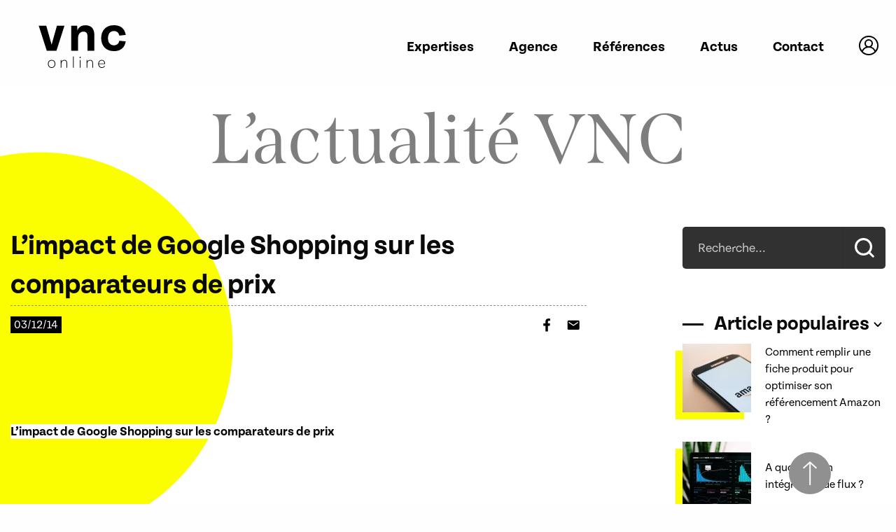

--- FILE ---
content_type: text/html; charset=UTF-8
request_url: https://www.vnconline.com/article/impact-google-shopping.html
body_size: 7078
content:
<!DOCTYPE html>
<html lang="fr">
<head>
    <meta http-equiv="Content-Type" content="text/html; charset=utf-8"/>
    <meta http-equiv="Cache-control" content="public"/>
    <meta name="apple-mobile-web-app-status-bar-style" content="black"/>
    <meta name="viewport" content="width=device-width, initial-scale=1.0"/>
    <meta name="robots" content="index, follow"/>
    <meta name="revisit-after" content="7 days"/>
    <meta name="description" content="L'impact de Google Shopping, le comparateur de prix de Google, sur la visibilité des produits et son importance en tant que levier"/>
    <title>L’impact de Google Shopping sur les comparateurs de prix</title>

    <link rel="apple-touch-icon" sizes="180x180" href="/images/favicon/apple-touch-icon.png">
    <link rel="icon" type="image/png" sizes="32x32" href="/images/favicon/favicon-32x32.png">
    <link rel="icon" type="image/png" sizes="16x16" href="/images/favicon/favicon-16x16.png">
    <link rel="manifest" href="/site.webmanifest">
    <link rel="mask-icon" href="/images/favicon/safari-pinned-tab.svg" color="#000000">
    <meta name="msapplication-TileColor" content="#ffffff">
    <meta name="theme-color" content="#ffffff">


    <link rel="stylesheet" href="/css/app.css?v=149"/>
    <link rel="stylesheet" href="https://use.typekit.net/wtn7uxc.css">
    <script src="/js/vendor/modernizr.js"></script>
    <!-- Google Tag Manager -->
<script>(function(w,d,s,l,i){w[l]=w[l]||[];w[l].push({'gtm.start':
            new Date().getTime(),event:'gtm.js'});var f=d.getElementsByTagName(s)[0],
        j=d.createElement(s),dl=l!='dataLayer'?'&l='+l:'';j.async=true;j.src=
        'https://www.googletagmanager.com/gtm.js?id='+i+dl;f.parentNode.insertBefore(j,f);
    })(window,document,'script','dataLayer','GTM-KHCPRB7');</script>
<!-- End Google Tag Manager -->
</head>
<body>
<div id="main">
<div class="header__wrapper">
    <header class="header">
        <div class="header-logo">
            <a href="/" class="logo">
                <svg xmlns="http://www.w3.org/2000/svg" viewBox="0 0 426.56 209.31" width="125" height="61">
    <g id="Calque_2">
        <g id="Logo-VNC">
            <g id="logo-vnc-noir">
                <rect style="fill:currentColor" x="168.08" y="153.25" width="3.33" height="55.27"/>
                <path style="fill:currentColor" d="M125.55,170.12c-6.85,0-12.08,3.76-14.29,9.34l.2-8.55h-3.33v37.61h3.33V188.25c0-9.34,6-15,13.85-15,7.21,0,10.77,4,10.77,13.06v22.25h3.33V186.27C139.41,175.35,134.65,170.12,125.55,170.12Z"/>
                <path style="fill:currentColor" d="M63.18,170.12c-11,0-18.45,8.47-18.45,19.56s7.44,19.63,18.45,19.63,18.45-8.55,18.45-19.63S74.18,170.12,63.18,170.12Zm0,36.18c-9.11,0-15-7.2-15-16.62s5.86-16.55,15-16.55,15,7.12,15,16.55S72.28,206.3,63.18,206.3Z"/>
                <polygon style="fill:currentColor" points="89.22 2.72 63.13 94.79 36.91 2.72 0 2.72 39.39 125.12 86.86 125.12 126.13 2.72 89.22 2.72"/>
                <path style="fill:currentColor" d="M252.23,170.12c-6.85,0-12.07,3.76-14.29,9.34l.2-8.55h-3.33v37.61h3.33V188.25c0-9.34,6-15,13.85-15,7.21,0,10.77,4,10.77,13.06v22.25h3.33V186.27C266.09,175.35,261.34,170.12,252.23,170.12Z"/>
                <rect style="fill:currentColor" x="201.45" y="170.91" width="3.32" height="37.61"/>
                <path style="fill:currentColor"
                      d="M308.66,170.12c-10.37,0-17.06,8.67-17.06,19.48,0,11,7.13,19.71,17.66,19.71,7.28,0,12.74-3.36,15.08-9.54L322,198.39c-2.14,4.82-6.06,7.91-12.71,7.91-8.55,0-13.94-7-14.26-15.91h30.05v-1.51C325.05,177.76,319.07,170.12,308.66,170.12Zm-13.58,17.34c.72-8.16,5.59-14.33,13.58-14.33s12.47,5.42,13.07,14.33Z"/>
                <path style="fill:currentColor" d="M368.28,98.54c-18.64,0-28.83-14-28.83-35s10.19-34.92,28.83-34.92c14.54,0,23.73,7.71,26.59,22.25l31.69-3.11C420.84,13.67,398.35,0,367.9,0,329.13,0,306,26.59,306,63.5s23.11,63.62,61.88,63.62c30.45,0,52.94-13.67,58.66-47.71l-31.69-3.23C392,90.84,382.82,98.54,368.28,98.54Z"/>
                <path style="fill:currentColor" d="M228.62.36C208.11.36,195.07,10.3,189,27l-.25-24.24H159.16v122.4h33.3V66.22c0-23.36,10.81-34.67,26.72-34.67,13.92,0,20,7.83,20,24.61v69h33.3V46.84C272.49,19.13,259.56.36,228.62.36Z"/>
                <path style="fill:currentColor" d="M203,154.84a3.09,3.09,0,0,0-3.09,3.09,3.16,3.16,0,0,0,3.09,3.16,3.21,3.21,0,0,0,3.33-3.16A3.15,3.15,0,0,0,203,154.84Z"/>
            </g>
        </g>
    </g>
</svg>            </a>
        </div>
        <nav class="top-bar">
            <a href="#menu" class="button-burger">
                <span></span>
                <span></span>
                <span></span>
            </a>
            <ul id="menu">
                <li class="has-dropdown ">
                    <a href="/marketplace">Expertises</a>
                    <ul>
                        <li><a href="/marketplace">Marketplaces</a></li>
                        <li><a href="/expertises-amazon.html">Amazon</a></li>
                    </ul>
                </li>
                <li class="">
                    <a href="/societe.html">Agence</a>
                </li>
                <li class="has-dropdown">
                    <a href="/references.html">Références</a>
                    <ul>
                        <li><a href="/references.html">Clients</a></li>
                        <li><a href="/references.html#business-cases">Business case</a></li>
                        <li><a href="/livre-blanc-marketplace.php">Livre blanc</a></li>
                    </ul>
                </li>
                <li class=""><a href="/articles">Actus</a></li>
                <li class=""><a href="/contact">Contact</a></li>
                <li>                        <a href="#" data-a11y-dialog-show="connect" data-open="connect">
                            <svg xmlns="http://www.w3.org/2000/svg" width="28" height="27.99" viewBox="0 0 28 27.99">
  <path id="pic-Espace-client" d="M24.16,23.63a14,14,0,1,0-20.32,0h0a14,14,0,0,0,19.79.51c.18-.17.35-.33.51-.51C24.14,23.63,24.16,23.64,24.16,23.63ZM14,2a12,12,0,0,1,9.77,19,11,11,0,0,0-6-5.28,6,6,0,1,0-8.44-.91,6.59,6.59,0,0,0,.92.91,11,11,0,0,0-6,5.28A12,12,0,0,1,14,2Zm-4,9a4,4,0,1,1,4,4,4,4,0,0,1-4-4ZM5.67,22.65a9,9,0,0,1,16.66,0,12,12,0,0,1-16.66,0Z" transform="translate(0 0.002)" fill="currentColor"/>
</svg>
                        </a>
                        </li>
            </ul>
        </nav>
        <div class="certif">
            <div class="certif__item">
                <img src="/images/theme/home/certifs/amazon.jpg"
                     srcset="/images/theme/home/certifs/amazon.jpg, /images/theme/home/certifs/amazon@2x.jpg 2x"
                     alt="" />
            </div>
            <div class="certif__item">
                <img src="/images/theme/home/certifs/CARS.jpg"
                     srcset="/images/theme/home/certifs/CARS.jpg, /images/theme/home/certifs/CARS@2x.jpg 2x"
                     alt="" />
            </div>
            <div class="certif__item">
                <img src="/images/theme/home/certifs/lengow.jpg"
                     srcset="/images/theme/home/certifs/lengow.jpg, /images/theme/home/certifs/lengow@2x.jpg 2x"
                     alt="" />
            </div>
        </div>
    </header>
</div>

<section class="section section--article">
    <div class="text-center title title--big title--serif">
        <a href="/articles">L’actualité VNC</a>
    </div>
    <div class="row" data-equalizer>
        <div class="small-12 large-8 columns">
            <article itemscope itemtype="http://schema.org/NewsArticle" itemprop="mainEntity" itemref="main-conteneur"
                     class="article">
                <h1 class="h1 article__name" itemprop="name">L’impact de Google Shopping sur les comparateurs de prix</h1>
                <div class="article__subinfo">
                    <div class="article__date" content="2014-12-03T00:00:00+01:00" itemprop="datePublished">
                        <span>03/12/14</span>
                    </div>
                                                            <div class="article__share">
                        <a href="https://www.facebook.com/sharer/sharer.php?u=https://www.vnconline.com/article/impact-google-shopping.html"
                           rel="noopener noreferrer" target="_blank">
                            <img src="/images/theme/footer/RS-fb.svg" alt="">
                        </a>
                        <a href="/cdn-cgi/l/email-protection#[base64]">
                            <img src="/images/theme/footer/RS-mail.svg" alt="">
                        </a>
                    </div>
                </div>
                <div itemprop="headline" class="hide"></div>
                                <div itemprop="description"><h1>&nbsp;</h1>
<p><span style="font-family: Arial;"> </span></p>
<h1><span style="font-size: large;"><strong><span style="background: none 0% 0% repeat scroll white;">L&rsquo;impact de Google Shopping sur les comparateurs de prix</span></strong></span></h1>
<p>&nbsp;</p>
<p><span style="font-family: Arial;">&nbsp;<br /> </span></p>
<p><span style="font-family: Arial;"> </span></p>
<p class="MsoNormal" style="line-height: 13.1pt; background: white;"><span style="font-size: small;">A l'&egrave;re o&ugrave; le r&eacute;seau d'internautes et les avis des consommateurs en ligne ont un r&ocirc;le d&eacute;terminant dans le<strong> processus d'achat </strong>d'un produit en ligne, les comparateurs online g&eacute;n&eacute;ralistes sont soumis &agrave; rude &eacute;preuve devant la r&eacute;ussite de la plateforme web Google Shopping. Retour sur la mont&eacute;e en puissance de ce guide de shopping en ligne.<br /> <br /> <img src="/images/uploads/image/Fotolia_80048853_XS.jpg" alt="comparateur-prix-google-shopping" width="200" height="184" align="left" />C'est en 2010 que le march&eacute; fran&ccedil;ais commence &agrave; surfer sur Google Shopping qui est alors une interface o&ugrave; les web-marchands peuvent proposer leurs produits gratuitement. L'objectif est simple: <strong>permettre aux e-commer&ccedil;ants d'exposer leurs </strong></span><span style="font-size: 9.5pt;"><strong><a href="https://www.vnconline.com/article/code-barre.html" target="_blank" style="text-decoration: none;"><span style="font-size: small;"><span style="color: #0099cc;">r&eacute;f&eacute;rences</span></span></a></strong><span style="font-size: small;">, avec des photos ou des descriptions. En 2012, le mod&egrave;le du guide online <strong>devient payant</strong>. Avec un nouveau merchandising visuel, Google Shopping attire par son style &eacute;pur&eacute; et fait d&eacute;coller <strong>les taux de clics</strong> et les <strong>taux de conversion</strong>. Les fonctionnalit&eacute;s s'enrichissent et permettent un affichage<strong> des produits optimis&eacute; et attractif. </strong>L'objectif &eacute;tant de booster le r&eacute;f&eacute;rencement des items et de transformer les simples visites de page produit en ventes concr&eacute;tis&eacute;es. Aux Etats-Unis, la version de Google Shopping met en avant un syst&egrave;me de notation des produits avec des &eacute;toiles qui orientent les internautes dans leur choix, ainsi que des liens vers les </span><span style="color: #0099cc;"><strong><a href="https://www.vnconline.com/article/comment-gerer-son-sav.html" style="text-decoration: none;" target="_blank"><span style="font-size: small;"><span style="color: #0099cc;">avis </span></span></a></strong></span></span><span style="font-size: small;">et retours d<strong>'exp&eacute;rience des consommateurs</strong> qui ont test&eacute; ces produits.&nbsp;<br /> <br /> La puissance du mod&egrave;le de Google Shopping r&eacute;side notamment dans la force de son r&eacute;seau et du <strong>r&eacute;f&eacute;rencement </strong>propos&eacute; par Google Search. C'est le c&eacute;l&egrave;bre moteur de recherche en lui-m&ecirc;me ainsi que son fameux algorithme qui sont &agrave; l'origine de l'h&eacute;g&eacute;monie croissante du guide de shopping de Google sur le march&eacute; des comparateurs en ligne gratuits. Faire payer les e-commer&ccedil;ants pour r&eacute;f&eacute;rencer leurs produits n'est aucunement un frein &agrave; l'utilisation de Google Shopping, il s'agit au contraire d'un <strong>gage de confiance</strong> et repr&eacute;sente une valeur ajout&eacute;e de part la qualit&eacute; des services et d'analyses qui sont propos&eacute;s en contrepartie. Le montant vers&eacute; par les commer&ccedil;ants constitue un des crit&egrave;res qui servent &agrave; noter les diff&eacute;rents items et &agrave; les classifier sur ce comparateur. Choisir Google Shopping, c'est opter pour un fonctionnement souple et une utilisation simplifi&eacute;e, sur le mod&egrave;le des campagnes de Google Adwords.&nbsp;<br /> <br /> Bien que Google Shopping ne profite pas des m&ecirc;mes fonctionnalit&eacute;s aussi qualitatives que la version aux Etats-Unis, le guide shopping en ligne de Google a le vent en poupe et fait de l'ombre au trafic et taux de conversion de ses confr&egrave;res, les nombreux <strong>comparateurs web grand public fran&ccedil;ais tr&egrave;s concurrenc&eacute;s</strong><span style="font-family: Arial;">.</span></span><span style="font-family: Arial;"><span style="font-size: 9.5pt;"> </span></span></p>
<p class="MsoNormal" style="line-height: 13.1pt; background: white;">&nbsp;</p>
<p class="MsoNormal" style="line-height: 13.1pt; background: white;">&nbsp;</p>
<p class="MsoNormal" style="line-height: 13.1pt; background: white;">&nbsp;</p>
<p class="MsoNormal" style="line-height: 13.1pt; background: white;">&nbsp;</p>
<p class="MsoNormal" style="line-height: 13.1pt; text-align: right; background: white;"><span style="font-size: small;">&Eacute;crit le 03 D&eacute;cembre 2014</span></p></div>
                <div class="text-center">
                    <a href="/contact" class="button hollow">Contactez-nous</a>
                </div>
            </article>

        </div>
        <div class="small-12 large-offset-1 large-3 columns">
            <div class="sidebar">
                <div class="sidebar__block">
                    <form action="" class="search-bar">
                        <div class="search-bar__input">
                            <input type="search" title="Recherche..." placeholder="Recherche...">
                        </div>
                        <div class="search-bar__submit">
                            <button type="submit">
                                <img src="/images/theme/article/search.svg" alt="">
                            </button>
                        </div>
                    </form>
                </div>
                <div class="sidebar__block">
                    <div class="h3 sidebar__title">
                        Article populaires
                    </div>
                    <div class="sidebar__articles">
                                                    <a class="sidebar__article" href="/article/remplir_une_fiche_produit_pour_optimiser_referencement_amazon.html">

                                                                    <div class="article__image">
                                        <img src="/images/actus/preview/60a4d15721d87.jpg" alt="">
                                    </div>
                                                                <div>
                                    Comment remplir une fiche produit pour optimiser son référencement Amazon ?                                 </div>
                            </a>
                                                    <a class="sidebar__article" href="/article/A_quoi_sert_un_integrateur_de_flux.html">

                                                                    <div class="article__image">
                                        <img src="/images/actus/preview/60a4d22c24d36.jpg" alt="">
                                    </div>
                                                                <div>
                                    A quoi sert un intégrateur de flux ?                                 </div>
                            </a>
                                            </div>
                </div>
                <div class="sidebar__block">
                    <a class="sidebar__title" href="/articles">
                        Tous nos articles
                    </a>
                </div>
                <div class="sidebar__block sidebar__block--black">
                    <div class="sidebar__title">
                        Cet article vous a plu ?
                    </div>
                    <p>Partagez-le !</p>
                    <div class="sidebar__share text-center">
                        <a href="https://www.facebook.com/sharer/sharer.php?u=https://www.vnconline.com/article/impact-google-shopping.html"
                           rel="noopener noreferrer" target="_blank">
                            <img src="/images/theme/footer/RS-fb.svg" alt="">
                        </a>
                        <a href="https://www.linkedin.com/shareArticle?mini=true&url=https://www.vnconline.com/article/impact-google-shopping.html"
                           rel="noopener noreferrer" target="_blank">
                            <img src="/images/theme/footer/RS-in-1.svg" alt="">
                        </a>
                        <a href="/cdn-cgi/l/email-protection#[base64]">
                            <img src="/images/theme/footer/RS-mail.svg" alt="">
                        </a>

                    </div>
                </div>
            </div>


        </div>
    </div>
</section>


<footer class="footer">
    <div class="row">
        <div class="columns medium-3 small-12">
            <a href="/" class="logo">
                <svg xmlns="http://www.w3.org/2000/svg" viewBox="0 0 426.56 209.31" width="125" height="61">
    <g id="Calque_2">
        <g id="Logo-VNC">
            <g id="logo-vnc-noir">
                <rect style="fill:currentColor" x="168.08" y="153.25" width="3.33" height="55.27"/>
                <path style="fill:currentColor" d="M125.55,170.12c-6.85,0-12.08,3.76-14.29,9.34l.2-8.55h-3.33v37.61h3.33V188.25c0-9.34,6-15,13.85-15,7.21,0,10.77,4,10.77,13.06v22.25h3.33V186.27C139.41,175.35,134.65,170.12,125.55,170.12Z"/>
                <path style="fill:currentColor" d="M63.18,170.12c-11,0-18.45,8.47-18.45,19.56s7.44,19.63,18.45,19.63,18.45-8.55,18.45-19.63S74.18,170.12,63.18,170.12Zm0,36.18c-9.11,0-15-7.2-15-16.62s5.86-16.55,15-16.55,15,7.12,15,16.55S72.28,206.3,63.18,206.3Z"/>
                <polygon style="fill:currentColor" points="89.22 2.72 63.13 94.79 36.91 2.72 0 2.72 39.39 125.12 86.86 125.12 126.13 2.72 89.22 2.72"/>
                <path style="fill:currentColor" d="M252.23,170.12c-6.85,0-12.07,3.76-14.29,9.34l.2-8.55h-3.33v37.61h3.33V188.25c0-9.34,6-15,13.85-15,7.21,0,10.77,4,10.77,13.06v22.25h3.33V186.27C266.09,175.35,261.34,170.12,252.23,170.12Z"/>
                <rect style="fill:currentColor" x="201.45" y="170.91" width="3.32" height="37.61"/>
                <path style="fill:currentColor"
                      d="M308.66,170.12c-10.37,0-17.06,8.67-17.06,19.48,0,11,7.13,19.71,17.66,19.71,7.28,0,12.74-3.36,15.08-9.54L322,198.39c-2.14,4.82-6.06,7.91-12.71,7.91-8.55,0-13.94-7-14.26-15.91h30.05v-1.51C325.05,177.76,319.07,170.12,308.66,170.12Zm-13.58,17.34c.72-8.16,5.59-14.33,13.58-14.33s12.47,5.42,13.07,14.33Z"/>
                <path style="fill:currentColor" d="M368.28,98.54c-18.64,0-28.83-14-28.83-35s10.19-34.92,28.83-34.92c14.54,0,23.73,7.71,26.59,22.25l31.69-3.11C420.84,13.67,398.35,0,367.9,0,329.13,0,306,26.59,306,63.5s23.11,63.62,61.88,63.62c30.45,0,52.94-13.67,58.66-47.71l-31.69-3.23C392,90.84,382.82,98.54,368.28,98.54Z"/>
                <path style="fill:currentColor" d="M228.62.36C208.11.36,195.07,10.3,189,27l-.25-24.24H159.16v122.4h33.3V66.22c0-23.36,10.81-34.67,26.72-34.67,13.92,0,20,7.83,20,24.61v69h33.3V46.84C272.49,19.13,259.56.36,228.62.36Z"/>
                <path style="fill:currentColor" d="M203,154.84a3.09,3.09,0,0,0-3.09,3.09,3.16,3.16,0,0,0,3.09,3.16,3.21,3.21,0,0,0,3.33-3.16A3.15,3.15,0,0,0,203,154.84Z"/>
            </g>
        </g>
    </g>
</svg>            </a>
            <p class="more">VNC online est une agence spécialisée sur les Marketplaces et Amazon, basée à Paris. Nous intervenons sur le référencement naturel (SEO), le référencement payant (SEA) ainsi que la logistique et la technique, à 100% sur les marketplaces.</p>
        </div>
        <div class="columns medium-2 small-12"></div>
        <div class="columns medium-4 small-12">
            <ul class="nav">
                <li><a href="/marketplace"><span>Expertise</span></a></li>
                <li><a href="/societe.html"><span>Agence</span></a></li>
                <li><a href="/references.html"><span>Référence</span></a></li>
                <li><a href="/contact">Contact</a></li>
                <li><a href="/articles">Blog et actualités</a></li>
            </ul>
        </div>
        <div class="columns medium-2 small-12">
            <div class="bloc-contact">
                <div class="h4">Contactez-nous</div>
                <div><a href="tel:+33185083059">01 85 08 30 59</a></div>
                <div><a href="/cdn-cgi/l/email-protection#84e7ebeaf0e5e7f0c4f2eae7ebeae8edeae1aae7ebe9"><span class="__cf_email__" data-cfemail="3b5854554f5a584f7b4d555854555752555e15585456">[email&#160;protected]</span></a></div>
            </div>
            <div class="bloc-contact">
                <div class="h4">Suivez-nous</div>
                <ul class="list-social-network">
                    <li>
                        <a href="https://www.linkedin.com/company/vnc-online/">
                            <img src="/images/theme/footer/RS-in-1.svg" alt="">
                        </a>
                    </li>
                </ul>
            </div>
        </div>
    </div>


            <div class="copyright text-center">
                <span>Copyright &copy; 2026 VNC Online.</span>
                <span>Tous droits réservés - <a href="/mentions-legales" title="Mentions légales">Mentions Légales</a></span>
            </div>

</footer>

<div class="window-EC">
    <div class="background"></div>
    <div class="popin">
        <div class="dialog" id="connect" aria-hidden="true">
            <div class="dialog-overlay" tabindex="-1" data-a11y-dialog-hide></div>
            <dialog class="dialog-content" aria-labelledby="dialog-title-connect">
                <div role="document">
                    <button data-a11y-dialog-hide class="dialog-close" aria-label="Close this dialog window">&times;</button>
                    <p id="dialog-title-connect">Connectez-vous</p>

                    <div class="form_connect">
                        <form action="/espace-client/login.php" class="form-login" method="post">

                            <div class="row">
                                <div class="large-12 columns">
                                    <input type="email" name="email" required placeholder="Email"/>
                                </div>
                            </div>
                            <div class="row">
                                <div class="large-12 columns">
                                    <input type="password" name="password" required placeholder="Mot de passe"/>
                                </div>
                            </div>
                            <div class="row">
                                <div class="large-12 large-centered columns">
                                    <input type="submit" name="submit" class="button expand" value="Connexion"/>
                                </div>
                            </div>

                            <a href="#" class="right" data-a11y-dialog-show="password">Mot de passe oublié ?</a>
                        </form>
                    </div>
                </div>
            </dialog>
        </div>
        <div class="dialog" id="password" aria-hidden="true">
            <div class="dialog-overlay" tabindex="-1" data-a11y-dialog-hide></div>
            <dialog class="dialog-content" aria-labelledby="mdpTitle">
                <div role="document">
                    <button data-a11y-dialog-hide class="dialog-close close-button" aria-label="Close this dialog window">&times;</button>
                    <h3 id="mdpTitle">Mot de passe perdu ?</h3>
                    <p>Veuillez entrer votre adresse e-mail,<br/>vos identifiants vous seront renvoyés. </p>
                    <form id="mdp-perdu">
                        <div class="row">
                            <div class="large-12 columns">
                                <input type="email" name="forgetmdp" required id="forgetmdp" placeholder="Email"/>
                            </div>

                            <div class="large-12 columns text-center">
                                <button class="button small" type="submit">Envoyer</button>
                            </div>
                        </div>
                    </form>
                </div>
            </dialog>
        </div>
    </div>
</div>
</div>
<div id="top_fleche">
    <a href="#" class="fleche_top_site">
        <svg xmlns="http://www.w3.org/2000/svg" width="20.854" height="33.382" viewBox="0 0 20.854 33.382">
            <g transform="translate(0.646 33.382) rotate(-90)"><path d="M1084,2445h31.732" transform="translate(-1084.004 -2435.025)" fill="none" stroke="#fff" stroke-width="2"/><path d="M1122.333,2433l8.386,9.909-8.386,9.643" transform="translate(-1098.655 -2433)" fill="none" stroke="#fff" stroke-width="2"/></g>
        </svg>
    </a>
</div>
<script data-cfasync="false" src="/cdn-cgi/scripts/5c5dd728/cloudflare-static/email-decode.min.js"></script><script src="/js/vendor/jquery.js"></script>
<script src="/js/vendor/a11y-dialog.min.js"></script>
<script src="/js/dist/app.js?v=149"></script>

<script type="text/javascript">
    _linkedin_data_partner_id = "42741";
</script>
<script type="text/javascript">
    (function () {
        var s = document.getElementsByTagName("script")[0];
        var b = document.createElement("script");
        b.type = "text/javascript";
        b.async = true;
        b.src = "https://snap.licdn.com/li.lms-analytics/insight.min.js";
        s.parentNode.insertBefore(b, s);
    })();
</script>
<!-- Start of HubSpot Embed Code -->
<script type="text/javascript" id="hs-script-loader" async defer src="//js.hs-scripts.com/9336207.js"></script>
<!-- End of HubSpot Embed Code --><script type="text/javascript" src="/js/libs.min.js"></script>
<script type="text/javascript" src="/js/api/Api.js"></script>
<script type="text/javascript" src="/js/function.js"></script>
</body>
</html>

--- FILE ---
content_type: text/css
request_url: https://www.vnconline.com/css/app.css?v=149
body_size: 23098
content:
@charset "UTF-8";@media print,screen and (min-width:40em){.reveal,.reveal.large,.reveal.small,.reveal.tiny{left:auto;margin:0 auto;right:auto}}
/*! normalize.css v8.0.0 | MIT License | github.com/necolas/normalize.css */html{-webkit-text-size-adjust:100%;line-height:1.15}h1{font-size:2em;margin:.67em 0}hr{box-sizing:content-box;overflow:visible}pre{font-family:monospace,monospace;font-size:1em}a{background-color:transparent}abbr[title]{border-bottom:none;text-decoration:underline;-webkit-text-decoration:underline dotted;text-decoration:underline dotted}b,strong{font-weight:bolder}code,kbd,samp{font-family:monospace,monospace;font-size:1em}sub,sup{font-size:75%;line-height:0;position:relative;vertical-align:baseline}sub{bottom:-.25em}sup{top:-.5em}img{border-style:none}button,input,optgroup,select,textarea{font-size:100%;line-height:1.15;margin:0}button,input{overflow:visible}button,select{text-transform:none}[type=button],[type=reset],[type=submit],button{-webkit-appearance:button}[type=button]::-moz-focus-inner,[type=reset]::-moz-focus-inner,[type=submit]::-moz-focus-inner,button::-moz-focus-inner{border-style:none;padding:0}[type=button]:-moz-focusring,[type=reset]:-moz-focusring,[type=submit]:-moz-focusring,button:-moz-focusring{outline:1px dotted ButtonText}fieldset{padding:.35em .75em .625em}legend{box-sizing:border-box;color:inherit;display:table;padding:0;white-space:normal}progress{vertical-align:baseline}textarea{overflow:auto}[type=checkbox],[type=radio]{box-sizing:border-box;padding:0}[type=number]::-webkit-inner-spin-button,[type=number]::-webkit-outer-spin-button{height:auto}[type=search]{-webkit-appearance:textfield;outline-offset:-2px}[type=search]::-webkit-search-decoration{-webkit-appearance:none}::-webkit-file-upload-button{-webkit-appearance:button;font:inherit}details{display:block}summary{display:list-item}[hidden],template{display:none}.foundation-mq{font-family:"small=0em&medium=40em&large=64em&xlarge=75em&xxlarge=90em"}html{box-sizing:border-box;font-size:100%}*,:after,:before{box-sizing:inherit}body{-webkit-font-smoothing:antialiased;-moz-osx-font-smoothing:grayscale;background:#fefefe;color:#0a0a0a;font-family:tenon,Helvetica,Roboto,Arial,sans-serif;font-weight:400;line-height:1.5;margin:0;padding:0}img{-ms-interpolation-mode:bicubic;display:inline-block;height:auto;max-width:100%;vertical-align:middle}textarea{border-radius:0;height:auto;min-height:50px}select{box-sizing:border-box;width:100%}.map_canvas embed,.map_canvas img,.map_canvas object,.mqa-display embed,.mqa-display img,.mqa-display object{max-width:none!important}button{-webkit-appearance:none;-moz-appearance:none;appearance:none;background:transparent;border:0;border-radius:0;cursor:auto;line-height:1;padding:0}[data-whatinput=mouse] button{outline:0}pre{overflow:auto}button,input,optgroup,select,textarea{font-family:inherit}.is-visible{display:block!important}.is-hidden{display:none!important}[type=color],[type=date],[type=datetime-local],[type=datetime],[type=email],[type=month],[type=number],[type=password],[type=search],[type=tel],[type=text],[type=time],[type=url],[type=week],textarea{-webkit-appearance:none;-moz-appearance:none;appearance:none;background-color:#fff;border:1px solid #cacaca;border-radius:0;box-shadow:inset 0 1px 2px rgba(0,0,0,.1);box-sizing:border-box;color:#000;display:block;font-family:inherit;font-size:1rem;font-weight:400;height:2.4375rem;line-height:1.5;margin:0 0 1rem;padding:.5rem;transition:box-shadow .5s,border-color .25s ease-in-out;width:100%}[type=color]:focus,[type=date]:focus,[type=datetime-local]:focus,[type=datetime]:focus,[type=email]:focus,[type=month]:focus,[type=number]:focus,[type=password]:focus,[type=search]:focus,[type=tel]:focus,[type=text]:focus,[type=time]:focus,[type=url]:focus,[type=week]:focus,textarea:focus{background-color:#fff;border:1px solid #8a8a8a;box-shadow:0 0 5px #cacaca;outline:none;transition:box-shadow .5s,border-color .25s ease-in-out}textarea{max-width:100%}textarea[rows]{height:auto}input:disabled,input[readonly],textarea:disabled,textarea[readonly]{background-color:#e6e6e6;cursor:not-allowed}[type=button],[type=submit]{-webkit-appearance:none;-moz-appearance:none;appearance:none;border-radius:0}input[type=search]{box-sizing:border-box}::-moz-placeholder{color:#cacaca}::placeholder{color:#cacaca}[type=checkbox],[type=file],[type=radio]{margin:0 0 1rem}[type=checkbox]+label,[type=radio]+label{display:inline-block;margin-bottom:0;margin-left:.5rem;margin-right:1rem;vertical-align:baseline}[type=checkbox]+label[for],[type=radio]+label[for]{cursor:pointer}label>[type=checkbox],label>[type=radio]{margin-right:.5rem}[type=file]{width:100%}label{color:#000;display:block;font-size:.875rem;font-weight:400;line-height:1.8;margin:0}label.middle{margin:0 0 1rem;padding:.5625rem 0}.help-text{color:#000;font-size:.8125rem;font-style:italic;margin-top:-.5rem}.input-group{align-items:stretch;display:flex;margin-bottom:1rem;width:100%}.input-group>:first-child,.input-group>:first-child.input-group-button>*,.input-group>:last-child,.input-group>:last-child.input-group-button>*{border-radius:0 0 0 0}.input-group-button,.input-group-button a,.input-group-button button,.input-group-button input,.input-group-button label,.input-group-field,.input-group-label{margin:0;white-space:nowrap}.input-group-label{align-items:center;background:#e6e6e6;border:1px solid #cacaca;color:#000;display:flex;flex:0 0 auto;padding:0 1rem;text-align:center;white-space:nowrap}.input-group-label:first-child{border-right:0}.input-group-label:last-child{border-left:0}.input-group-field{border-radius:0;flex:1 1 0px;min-width:0}.input-group-button{display:flex;flex:0 0 auto;padding-bottom:0;padding-top:0;text-align:center}.input-group-button a,.input-group-button button,.input-group-button input,.input-group-button label{align-self:stretch;font-size:1rem;height:auto;padding-bottom:0;padding-top:0}fieldset{border:0;margin:0;padding:0}legend{margin-bottom:.5rem;max-width:100%}.fieldset{border:1px solid #cacaca;margin:1.125rem 0;padding:1.25rem}.fieldset legend{margin:0 0 0 -.1875rem;padding:0 .1875rem}select{-webkit-appearance:none;-moz-appearance:none;appearance:none;background-color:#fff;background-image:url("data:image/svg+xml;utf8,<svg xmlns='http://www.w3.org/2000/svg' version='1.1' width='32' height='24' viewBox='0 0 32 24'><polygon points='0,0 32,0 16,24' style='fill: rgb%28138, 138, 138%29'></polygon></svg>");background-origin:content-box;background-position:right -1rem center;background-repeat:no-repeat;background-size:9px 6px;border:1px solid #cacaca;border-radius:0;color:#000;font-family:inherit;font-size:1rem;font-weight:400;height:2.4375rem;line-height:1.5;margin:0 0 1rem;padding:.5rem 1.5rem .5rem .5rem;transition:box-shadow .5s,border-color .25s ease-in-out}@media screen and (min-width:0\0){select{background-image:url("[data-uri]")}}select:focus{background-color:#fff;border:1px solid #8a8a8a;box-shadow:0 0 5px #cacaca;outline:none;transition:box-shadow .5s,border-color .25s ease-in-out}select:disabled{background-color:#e6e6e6;cursor:not-allowed}select::-ms-expand{display:none}select[multiple]{background-image:none;height:auto}select:not([multiple]){padding-bottom:0;padding-top:0}.is-invalid-input:not(:focus){background-color:#faedeb;border-color:#cc4b37}.is-invalid-input:not(:focus)::-moz-placeholder{color:#cc4b37}.is-invalid-input:not(:focus)::placeholder{color:#cc4b37}.form-error,.is-invalid-label{color:#cc4b37}.form-error{display:none;font-size:.75rem;font-weight:700;margin-bottom:1rem;margin-top:-.5rem}.form-error.is-visible{display:block}blockquote,dd,div,dl,dt,form,h1,h2,h3,h4,h5,h6,li,ol,p,pre,td,th,ul{margin:0;padding:0}p{font-size:inherit;line-height:1.6;margin-bottom:1rem;text-rendering:optimizeLegibility}em,i{font-style:italic}b,em,i,strong{line-height:inherit}b,strong{font-weight:700}small{font-size:80%;line-height:inherit}.h1,.h2,.h3,.h4,.h5,.h6,h1,h2,h3,h4,h5,h6{color:inherit;font-family:tenon,Helvetica,Roboto,Arial,sans-serif;font-style:normal;font-weight:400;text-rendering:optimizeLegibility}.h1 small,.h2 small,.h3 small,.h4 small,.h5 small,.h6 small,h1 small,h2 small,h3 small,h4 small,h5 small,h6 small{color:#cacaca;line-height:0}.h1,h1{font-size:1.5rem}.h1,.h2,h1,h2{line-height:1.4;margin-bottom:.5rem;margin-top:0}.h2,h2{font-size:1.25rem}.h3,h3{font-size:1.1875rem}.h3,.h4,h3,h4{line-height:1.4;margin-bottom:.5rem;margin-top:0}.h4,h4{font-size:1.125rem}.h5,h5{font-size:1.0625rem}.h5,.h6,h5,h6{line-height:1.4;margin-bottom:.5rem;margin-top:0}.h6,h6{font-size:1rem}@media print,screen and (min-width:40em){.h1,h1{font-size:3rem}.h2,h2{font-size:2.5rem}.h3,h3{font-size:1.9375rem}.h4,h4{font-size:1.5625rem}.h5,h5{font-size:1.25rem}.h6,h6{font-size:1rem}}a{color:#7e7e7e;cursor:pointer;line-height:inherit;text-decoration:none}a:focus,a:hover{color:#6c6c6c}a img,hr{border:0}hr{border-bottom:1px solid #cacaca;clear:both;height:0;margin:1.25rem auto;max-width:83.125rem}dl,ol,ul{line-height:1.6;list-style-position:outside;margin-bottom:1rem}li{font-size:inherit}ul{list-style-type:disc}ol,ul{margin-left:1.25rem}ol ol,ol ul,ul ol,ul ul{margin-bottom:0;margin-left:1.25rem}dl{margin-bottom:1rem}dl dt{font-weight:700;margin-bottom:.3rem}blockquote{border-left:1px solid #cacaca;margin:0 0 1rem;padding:.5625rem 1.25rem 0 1.1875rem}blockquote,blockquote p{color:#8a8a8a;line-height:1.6}abbr,abbr[title]{border-bottom:1px dotted #000;cursor:help;text-decoration:none}figure,kbd{margin:0}kbd{background-color:#e6e6e6;color:#000;font-family:Consolas,Liberation Mono,Courier,monospace;padding:.125rem .25rem 0}.subheader{color:#8a8a8a;font-weight:400;line-height:1.4;margin-bottom:.5rem;margin-top:.2rem}.lead{font-size:125%;line-height:1.6}.stat{font-size:2.5rem;line-height:1}p+.stat{margin-top:-1rem}ol.no-bullet,ul.no-bullet{list-style:none;margin-left:0}.cite-block,cite{color:#8a8a8a;display:block;font-size:.8125rem}.cite-block:before,cite:before{content:"— "}.code-inline,code{word-wrap:break-word;display:inline;max-width:100%;padding:.125rem .3125rem .0625rem}.code-block,.code-inline,code{background-color:#e6e6e6;border:1px solid #cacaca;color:#000;font-family:Consolas,Liberation Mono,Courier,monospace;font-weight:400}.code-block{display:block;margin-bottom:1.5rem;overflow:auto;padding:1rem;white-space:pre}.text-left{text-align:left}.text-right{text-align:right}.text-center{text-align:center}.text-justify{text-align:justify}@media print,screen and (min-width:40em){.medium-text-left{text-align:left}.medium-text-right{text-align:right}.medium-text-center{text-align:center}.medium-text-justify{text-align:justify}}@media print,screen and (min-width:64em){.large-text-left{text-align:left}.large-text-right{text-align:right}.large-text-center{text-align:center}.large-text-justify{text-align:justify}}.show-for-print{display:none!important}@media print{*{color-adjust:economy;background:transparent!important;box-shadow:none!important;color:#000!important;-webkit-print-color-adjust:economy;text-shadow:none!important}.show-for-print{display:block!important}.hide-for-print{display:none!important}table.show-for-print{display:table!important}thead.show-for-print{display:table-header-group!important}tbody.show-for-print{display:table-row-group!important}tr.show-for-print{display:table-row!important}td.show-for-print,th.show-for-print{display:table-cell!important}a,a:visited{text-decoration:underline}a[href]:after{content:" (" attr(href) ")"}.ir a:after,a[href^="#"]:after,a[href^="javascript:"]:after{content:""}abbr[title]:after{content:" (" attr(title) ")"}blockquote,pre{border:1px solid #8a8a8a;page-break-inside:avoid}thead{display:table-header-group}img,tr{page-break-inside:avoid}img{max-width:100%!important}@page{margin:.5cm}h2,h3,p{orphans:3;widows:3}h2,h3{page-break-after:avoid}.print-break-inside{page-break-inside:auto}}.row{display:flex;flex-flow:row wrap;margin-left:auto;margin-right:auto;max-width:83.125rem}.row .row{margin-left:-.625rem;margin-right:-.625rem}@media print,screen and (min-width:40em){.row .row{margin-left:-.9375rem;margin-right:-.9375rem}}@media print,screen and (min-width:64em){.row .row{margin-left:-.9375rem;margin-right:-.9375rem}}.row .row.collapse{margin-left:0;margin-right:0}.row.expanded{max-width:none}.row.expanded .row{margin-left:auto;margin-right:auto}.row:not(.expanded) .row{max-width:none}.row.collapse>.column,.row.collapse>.columns{padding-left:0;padding-right:0}.row.collapse>.column>.row,.row.collapse>.columns>.row,.row.is-collapse-child{margin-left:0;margin-right:0}.column,.columns{flex:1 1 0px;min-width:0;padding-left:.625rem;padding-right:.625rem}@media print,screen and (min-width:40em){.column,.columns{padding-left:.9375rem;padding-right:.9375rem}}.column.row.row,.row.row.columns{display:block;float:none}.row .column.row.row,.row .row.row.columns{margin-left:0;margin-right:0;padding-left:0;padding-right:0}.small-1{flex:0 0 8.3333333333%;max-width:8.3333333333%}.small-offset-0{margin-left:0}.small-2{flex:0 0 16.6666666667%;max-width:16.6666666667%}.small-offset-1{margin-left:8.3333333333%}.small-3{flex:0 0 25%;max-width:25%}.small-offset-2{margin-left:16.6666666667%}.small-4{flex:0 0 33.3333333333%;max-width:33.3333333333%}.small-offset-3{margin-left:25%}.small-5{flex:0 0 41.6666666667%;max-width:41.6666666667%}.small-offset-4{margin-left:33.3333333333%}.small-6{flex:0 0 50%;max-width:50%}.small-offset-5{margin-left:41.6666666667%}.small-7{flex:0 0 58.3333333333%;max-width:58.3333333333%}.small-offset-6{margin-left:50%}.small-8{flex:0 0 66.6666666667%;max-width:66.6666666667%}.small-offset-7{margin-left:58.3333333333%}.small-9{flex:0 0 75%;max-width:75%}.small-offset-8{margin-left:66.6666666667%}.small-10{flex:0 0 83.3333333333%;max-width:83.3333333333%}.small-offset-9{margin-left:75%}.small-11{flex:0 0 91.6666666667%;max-width:91.6666666667%}.small-offset-10{margin-left:83.3333333333%}.small-12{flex:0 0 100%;max-width:100%}.small-offset-11{margin-left:91.6666666667%}.small-up-1{flex-wrap:wrap}.small-up-1>.column,.small-up-1>.columns{flex:0 0 100%;max-width:100%}.small-up-2{flex-wrap:wrap}.small-up-2>.column,.small-up-2>.columns{flex:0 0 50%;max-width:50%}.small-up-3{flex-wrap:wrap}.small-up-3>.column,.small-up-3>.columns{flex:0 0 33.3333333333%;max-width:33.3333333333%}.small-up-4{flex-wrap:wrap}.small-up-4>.column,.small-up-4>.columns{flex:0 0 25%;max-width:25%}.small-up-5{flex-wrap:wrap}.small-up-5>.column,.small-up-5>.columns{flex:0 0 20%;max-width:20%}.small-up-6{flex-wrap:wrap}.small-up-6>.column,.small-up-6>.columns{flex:0 0 16.6666666667%;max-width:16.6666666667%}.small-up-7{flex-wrap:wrap}.small-up-7>.column,.small-up-7>.columns{flex:0 0 14.2857142857%;max-width:14.2857142857%}.small-up-8{flex-wrap:wrap}.small-up-8>.column,.small-up-8>.columns{flex:0 0 12.5%;max-width:12.5%}.small-collapse>.column,.small-collapse>.columns{padding-left:0;padding-right:0}.small-uncollapse>.column,.small-uncollapse>.columns{padding-left:.625rem;padding-right:.625rem}@media print,screen and (min-width:40em){.medium-1{flex:0 0 8.3333333333%;max-width:8.3333333333%}.medium-offset-0{margin-left:0}.medium-2{flex:0 0 16.6666666667%;max-width:16.6666666667%}.medium-offset-1{margin-left:8.3333333333%}.medium-3{flex:0 0 25%;max-width:25%}.medium-offset-2{margin-left:16.6666666667%}.medium-4{flex:0 0 33.3333333333%;max-width:33.3333333333%}.medium-offset-3{margin-left:25%}.medium-5{flex:0 0 41.6666666667%;max-width:41.6666666667%}.medium-offset-4{margin-left:33.3333333333%}.medium-6{flex:0 0 50%;max-width:50%}.medium-offset-5{margin-left:41.6666666667%}.medium-7{flex:0 0 58.3333333333%;max-width:58.3333333333%}.medium-offset-6{margin-left:50%}.medium-8{flex:0 0 66.6666666667%;max-width:66.6666666667%}.medium-offset-7{margin-left:58.3333333333%}.medium-9{flex:0 0 75%;max-width:75%}.medium-offset-8{margin-left:66.6666666667%}.medium-10{flex:0 0 83.3333333333%;max-width:83.3333333333%}.medium-offset-9{margin-left:75%}.medium-11{flex:0 0 91.6666666667%;max-width:91.6666666667%}.medium-offset-10{margin-left:83.3333333333%}.medium-12{flex:0 0 100%;max-width:100%}.medium-offset-11{margin-left:91.6666666667%}.medium-up-1{flex-wrap:wrap}.medium-up-1>.column,.medium-up-1>.columns{flex:0 0 100%;max-width:100%}.medium-up-2{flex-wrap:wrap}.medium-up-2>.column,.medium-up-2>.columns{flex:0 0 50%;max-width:50%}.medium-up-3{flex-wrap:wrap}.medium-up-3>.column,.medium-up-3>.columns{flex:0 0 33.3333333333%;max-width:33.3333333333%}.medium-up-4{flex-wrap:wrap}.medium-up-4>.column,.medium-up-4>.columns{flex:0 0 25%;max-width:25%}.medium-up-5{flex-wrap:wrap}.medium-up-5>.column,.medium-up-5>.columns{flex:0 0 20%;max-width:20%}.medium-up-6{flex-wrap:wrap}.medium-up-6>.column,.medium-up-6>.columns{flex:0 0 16.6666666667%;max-width:16.6666666667%}.medium-up-7{flex-wrap:wrap}.medium-up-7>.column,.medium-up-7>.columns{flex:0 0 14.2857142857%;max-width:14.2857142857%}.medium-up-8{flex-wrap:wrap}.medium-up-8>.column,.medium-up-8>.columns{flex:0 0 12.5%;max-width:12.5%}}@media print,screen and (min-width:40em) and (min-width:40em){.medium-expand{flex:1 1 0px}}.row.medium-unstack>.column,.row.medium-unstack>.columns{flex:0 0 100%}@media print,screen and (min-width:40em){.row.medium-unstack>.column,.row.medium-unstack>.columns{flex:1 1 0px}.medium-collapse>.column,.medium-collapse>.columns{padding-left:0;padding-right:0}.medium-uncollapse>.column,.medium-uncollapse>.columns{padding-left:.9375rem;padding-right:.9375rem}}@media print,screen and (min-width:64em){.large-1{flex:0 0 8.3333333333%;max-width:8.3333333333%}.large-offset-0{margin-left:0}.large-2{flex:0 0 16.6666666667%;max-width:16.6666666667%}.large-offset-1{margin-left:8.3333333333%}.large-3{flex:0 0 25%;max-width:25%}.large-offset-2{margin-left:16.6666666667%}.large-4{flex:0 0 33.3333333333%;max-width:33.3333333333%}.large-offset-3{margin-left:25%}.large-5{flex:0 0 41.6666666667%;max-width:41.6666666667%}.large-offset-4{margin-left:33.3333333333%}.large-6{flex:0 0 50%;max-width:50%}.large-offset-5{margin-left:41.6666666667%}.large-7{flex:0 0 58.3333333333%;max-width:58.3333333333%}.large-offset-6{margin-left:50%}.large-8{flex:0 0 66.6666666667%;max-width:66.6666666667%}.large-offset-7{margin-left:58.3333333333%}.large-9{flex:0 0 75%;max-width:75%}.large-offset-8{margin-left:66.6666666667%}.large-10{flex:0 0 83.3333333333%;max-width:83.3333333333%}.large-offset-9{margin-left:75%}.large-11{flex:0 0 91.6666666667%;max-width:91.6666666667%}.large-offset-10{margin-left:83.3333333333%}.large-12{flex:0 0 100%;max-width:100%}.large-offset-11{margin-left:91.6666666667%}.large-up-1{flex-wrap:wrap}.large-up-1>.column,.large-up-1>.columns{flex:0 0 100%;max-width:100%}.large-up-2{flex-wrap:wrap}.large-up-2>.column,.large-up-2>.columns{flex:0 0 50%;max-width:50%}.large-up-3{flex-wrap:wrap}.large-up-3>.column,.large-up-3>.columns{flex:0 0 33.3333333333%;max-width:33.3333333333%}.large-up-4{flex-wrap:wrap}.large-up-4>.column,.large-up-4>.columns{flex:0 0 25%;max-width:25%}.large-up-5{flex-wrap:wrap}.large-up-5>.column,.large-up-5>.columns{flex:0 0 20%;max-width:20%}.large-up-6{flex-wrap:wrap}.large-up-6>.column,.large-up-6>.columns{flex:0 0 16.6666666667%;max-width:16.6666666667%}.large-up-7{flex-wrap:wrap}.large-up-7>.column,.large-up-7>.columns{flex:0 0 14.2857142857%;max-width:14.2857142857%}.large-up-8{flex-wrap:wrap}.large-up-8>.column,.large-up-8>.columns{flex:0 0 12.5%;max-width:12.5%}}@media print,screen and (min-width:64em) and (min-width:64em){.large-expand{flex:1 1 0px}}.row.large-unstack>.column,.row.large-unstack>.columns{flex:0 0 100%}@media print,screen and (min-width:64em){.row.large-unstack>.column,.row.large-unstack>.columns{flex:1 1 0px}.large-collapse>.column,.large-collapse>.columns{padding-left:0;padding-right:0}.large-uncollapse>.column,.large-uncollapse>.columns{padding-left:.9375rem;padding-right:.9375rem}}.shrink{flex:0 0 auto;max-width:100%}.column-block{margin-bottom:1.25rem}.column-block>:last-child{margin-bottom:0}@media print,screen and (min-width:40em){.column-block{margin-bottom:1.875rem}.column-block>:last-child{margin-bottom:0}}.button{-webkit-appearance:none;border:1px solid transparent;border-radius:.375rem;cursor:pointer;display:inline-block;font-family:inherit;font-size:1rem;line-height:1;margin:0 0 1rem;padding:.85em 1em;text-align:center;transition:background-color .25s ease-out,color .25s ease-out;vertical-align:middle}[data-whatinput=mouse] .button{outline:0}.button.tiny{font-size:.6rem}.button.small{font-size:.75rem}.button.large{font-size:1.25rem}.button.expanded{display:block;margin-left:0;margin-right:0;width:100%}.button,.button.disabled,.button.disabled:focus,.button.disabled:hover,.button:focus,.button:hover,.button[disabled],.button[disabled]:focus,.button[disabled]:hover{background-color:#000;color:#fff}.button.primary,.button.primary.disabled,.button.primary.disabled:focus,.button.primary.disabled:hover,.button.primary[disabled],.button.primary[disabled]:focus,.button.primary[disabled]:hover{background-color:#1779ba;color:#fff}.button.primary:focus,.button.primary:hover{background-color:#126195;color:#fff}.button.secondary,.button.secondary.disabled,.button.secondary.disabled:focus,.button.secondary.disabled:hover,.button.secondary[disabled],.button.secondary[disabled]:focus,.button.secondary[disabled]:hover{background-color:#767676;color:#000}.button.secondary:focus,.button.secondary:hover{background-color:#5e5e5e;color:#000}.button.success,.button.success.disabled,.button.success.disabled:focus,.button.success.disabled:hover,.button.success[disabled],.button.success[disabled]:focus,.button.success[disabled]:hover{background-color:#3adb76;color:#000}.button.success:focus,.button.success:hover{background-color:#22bb5b;color:#000}.button.warning,.button.warning.disabled,.button.warning.disabled:focus,.button.warning.disabled:hover,.button.warning[disabled],.button.warning[disabled]:focus,.button.warning[disabled]:hover{background-color:#ffae00;color:#000}.button.warning:focus,.button.warning:hover{background-color:#cc8b00;color:#000}.button.alert,.button.alert.disabled,.button.alert.disabled:focus,.button.alert.disabled:hover,.button.alert[disabled],.button.alert[disabled]:focus,.button.alert[disabled]:hover{background-color:#cc4b37;color:#000}.button.alert:focus,.button.alert:hover{background-color:#a53b2a;color:#000}.button.hollow,.button.hollow.disabled,.button.hollow.disabled:focus,.button.hollow.disabled:hover,.button.hollow:focus,.button.hollow:hover,.button.hollow[disabled],.button.hollow[disabled]:focus,.button.hollow[disabled]:hover{background-color:transparent}.button.hollow,.button.hollow.disabled,.button.hollow.disabled:focus,.button.hollow.disabled:hover,.button.hollow[disabled],.button.hollow[disabled]:focus,.button.hollow[disabled]:hover{border:2px solid #000;color:#000}.button.hollow:focus,.button.hollow:hover{border-color:#000;color:#000}.button.hollow.primary,.button.hollow.primary.disabled,.button.hollow.primary.disabled:focus,.button.hollow.primary.disabled:hover,.button.hollow.primary[disabled],.button.hollow.primary[disabled]:focus,.button.hollow.primary[disabled]:hover{border:2px solid #1779ba;color:#1779ba}.button.hollow.primary:focus,.button.hollow.primary:hover{border-color:#0c3d5d;color:#0c3d5d}.button.hollow.secondary,.button.hollow.secondary.disabled,.button.hollow.secondary.disabled:focus,.button.hollow.secondary.disabled:hover,.button.hollow.secondary[disabled],.button.hollow.secondary[disabled]:focus,.button.hollow.secondary[disabled]:hover{border:2px solid #767676;color:#767676}.button.hollow.secondary:focus,.button.hollow.secondary:hover{border-color:#3b3b3b;color:#3b3b3b}.button.hollow.success,.button.hollow.success.disabled,.button.hollow.success.disabled:focus,.button.hollow.success.disabled:hover,.button.hollow.success[disabled],.button.hollow.success[disabled]:focus,.button.hollow.success[disabled]:hover{border:2px solid #3adb76;color:#3adb76}.button.hollow.success:focus,.button.hollow.success:hover{border-color:#157539;color:#157539}.button.hollow.warning,.button.hollow.warning.disabled,.button.hollow.warning.disabled:focus,.button.hollow.warning.disabled:hover,.button.hollow.warning[disabled],.button.hollow.warning[disabled]:focus,.button.hollow.warning[disabled]:hover{border:2px solid #ffae00;color:#ffae00}.button.hollow.warning:focus,.button.hollow.warning:hover{border-color:#805700;color:#805700}.button.hollow.alert,.button.hollow.alert.disabled,.button.hollow.alert.disabled:focus,.button.hollow.alert.disabled:hover,.button.hollow.alert[disabled],.button.hollow.alert[disabled]:focus,.button.hollow.alert[disabled]:hover{border:2px solid #cc4b37;color:#cc4b37}.button.hollow.alert:focus,.button.hollow.alert:hover{border-color:#67251a;color:#67251a}.button.clear,.button.clear.disabled,.button.clear.disabled:focus,.button.clear.disabled:hover,.button.clear:focus,.button.clear:hover,.button.clear[disabled],.button.clear[disabled]:focus,.button.clear[disabled]:hover{background-color:transparent;border-color:transparent}.button.clear,.button.clear.disabled,.button.clear.disabled:focus,.button.clear.disabled:hover,.button.clear:focus,.button.clear:hover,.button.clear[disabled],.button.clear[disabled]:focus,.button.clear[disabled]:hover{color:#000}.button.clear.primary,.button.clear.primary.disabled,.button.clear.primary.disabled:focus,.button.clear.primary.disabled:hover,.button.clear.primary[disabled],.button.clear.primary[disabled]:focus,.button.clear.primary[disabled]:hover{color:#1779ba}.button.clear.primary:focus,.button.clear.primary:hover{color:#0c3d5d}.button.clear.secondary,.button.clear.secondary.disabled,.button.clear.secondary.disabled:focus,.button.clear.secondary.disabled:hover,.button.clear.secondary[disabled],.button.clear.secondary[disabled]:focus,.button.clear.secondary[disabled]:hover{color:#767676}.button.clear.secondary:focus,.button.clear.secondary:hover{color:#3b3b3b}.button.clear.success,.button.clear.success.disabled,.button.clear.success.disabled:focus,.button.clear.success.disabled:hover,.button.clear.success[disabled],.button.clear.success[disabled]:focus,.button.clear.success[disabled]:hover{color:#3adb76}.button.clear.success:focus,.button.clear.success:hover{color:#157539}.button.clear.warning,.button.clear.warning.disabled,.button.clear.warning.disabled:focus,.button.clear.warning.disabled:hover,.button.clear.warning[disabled],.button.clear.warning[disabled]:focus,.button.clear.warning[disabled]:hover{color:#ffae00}.button.clear.warning:focus,.button.clear.warning:hover{color:#805700}.button.clear.alert,.button.clear.alert.disabled,.button.clear.alert.disabled:focus,.button.clear.alert.disabled:hover,.button.clear.alert[disabled],.button.clear.alert[disabled]:focus,.button.clear.alert[disabled]:hover{color:#cc4b37}.button.clear.alert:focus,.button.clear.alert:hover{color:#67251a}.button.disabled,.button[disabled]{cursor:not-allowed;opacity:.25}.button.dropdown:after{border-color:#fff transparent transparent;border-style:solid inset inset;border-width:.4em .4em 0;content:"";display:block;display:inline-block;float:right;height:0;margin-left:1em;position:relative;top:.4em;width:0}.button.dropdown.clear:after,.button.dropdown.hollow:after{border-top-color:#000}.button.dropdown.clear.primary:after,.button.dropdown.hollow.primary:after{border-top-color:#1779ba}.button.dropdown.clear.secondary:after,.button.dropdown.hollow.secondary:after{border-top-color:#767676}.button.dropdown.clear.success:after,.button.dropdown.hollow.success:after{border-top-color:#3adb76}.button.dropdown.clear.warning:after,.button.dropdown.hollow.warning:after{border-top-color:#ffae00}.button.dropdown.clear.alert:after,.button.dropdown.hollow.alert:after{border-top-color:#cc4b37}.button.arrow-only:after{float:none;margin-left:0;top:-.1em}a.button:focus,a.button:hover{text-decoration:none}.button-group{align-items:stretch;display:flex;flex-grow:1;flex-wrap:wrap;margin-bottom:1rem}.button-group:after,.button-group:before{content:" ";display:table;flex-basis:0;order:1}.button-group:after{clear:both}.button-group:after,.button-group:before{display:none}.button-group .button{flex:0 0 auto;font-size:1rem;margin:0 1px 1px 0}.button-group .button:last-child{margin-right:0}.button-group.tiny .button{font-size:.6rem}.button-group.small .button{font-size:.75rem}.button-group.large .button{font-size:1.25rem}.button-group.expanded .button{flex:1 1 0px;margin-right:0}.button-group.primary .button,.button-group.primary .button.disabled,.button-group.primary .button.disabled:focus,.button-group.primary .button.disabled:hover,.button-group.primary .button[disabled],.button-group.primary .button[disabled]:focus,.button-group.primary .button[disabled]:hover{background-color:#1779ba;color:#fff}.button-group.primary .button:focus,.button-group.primary .button:hover{background-color:#126195;color:#fff}.button-group.secondary .button,.button-group.secondary .button.disabled,.button-group.secondary .button.disabled:focus,.button-group.secondary .button.disabled:hover,.button-group.secondary .button[disabled],.button-group.secondary .button[disabled]:focus,.button-group.secondary .button[disabled]:hover{background-color:#767676;color:#000}.button-group.secondary .button:focus,.button-group.secondary .button:hover{background-color:#5e5e5e;color:#000}.button-group.success .button,.button-group.success .button.disabled,.button-group.success .button.disabled:focus,.button-group.success .button.disabled:hover,.button-group.success .button[disabled],.button-group.success .button[disabled]:focus,.button-group.success .button[disabled]:hover{background-color:#3adb76;color:#000}.button-group.success .button:focus,.button-group.success .button:hover{background-color:#22bb5b;color:#000}.button-group.warning .button,.button-group.warning .button.disabled,.button-group.warning .button.disabled:focus,.button-group.warning .button.disabled:hover,.button-group.warning .button[disabled],.button-group.warning .button[disabled]:focus,.button-group.warning .button[disabled]:hover{background-color:#ffae00;color:#000}.button-group.warning .button:focus,.button-group.warning .button:hover{background-color:#cc8b00;color:#000}.button-group.alert .button,.button-group.alert .button.disabled,.button-group.alert .button.disabled:focus,.button-group.alert .button.disabled:hover,.button-group.alert .button[disabled],.button-group.alert .button[disabled]:focus,.button-group.alert .button[disabled]:hover{background-color:#cc4b37;color:#000}.button-group.alert .button:focus,.button-group.alert .button:hover{background-color:#a53b2a;color:#000}.button-group.hollow .button,.button-group.hollow .button.disabled,.button-group.hollow .button.disabled:focus,.button-group.hollow .button.disabled:hover,.button-group.hollow .button:focus,.button-group.hollow .button:hover,.button-group.hollow .button[disabled],.button-group.hollow .button[disabled]:focus,.button-group.hollow .button[disabled]:hover{background-color:transparent}.button-group.hollow .button,.button-group.hollow .button.disabled,.button-group.hollow .button.disabled:focus,.button-group.hollow .button.disabled:hover,.button-group.hollow .button[disabled],.button-group.hollow .button[disabled]:focus,.button-group.hollow .button[disabled]:hover{border:2px solid #000;color:#000}.button-group.hollow .button:focus,.button-group.hollow .button:hover{border-color:#000;color:#000}.button-group.hollow .button.primary,.button-group.hollow .button.primary.disabled,.button-group.hollow .button.primary.disabled:focus,.button-group.hollow .button.primary.disabled:hover,.button-group.hollow .button.primary[disabled],.button-group.hollow .button.primary[disabled]:focus,.button-group.hollow .button.primary[disabled]:hover,.button-group.hollow.primary .button,.button-group.hollow.primary .button.disabled,.button-group.hollow.primary .button.disabled:focus,.button-group.hollow.primary .button.disabled:hover,.button-group.hollow.primary .button[disabled],.button-group.hollow.primary .button[disabled]:focus,.button-group.hollow.primary .button[disabled]:hover{border:2px solid #1779ba;color:#1779ba}.button-group.hollow .button.primary:focus,.button-group.hollow .button.primary:hover,.button-group.hollow.primary .button:focus,.button-group.hollow.primary .button:hover{border-color:#0c3d5d;color:#0c3d5d}.button-group.hollow .button.secondary,.button-group.hollow .button.secondary.disabled,.button-group.hollow .button.secondary.disabled:focus,.button-group.hollow .button.secondary.disabled:hover,.button-group.hollow .button.secondary[disabled],.button-group.hollow .button.secondary[disabled]:focus,.button-group.hollow .button.secondary[disabled]:hover,.button-group.hollow.secondary .button,.button-group.hollow.secondary .button.disabled,.button-group.hollow.secondary .button.disabled:focus,.button-group.hollow.secondary .button.disabled:hover,.button-group.hollow.secondary .button[disabled],.button-group.hollow.secondary .button[disabled]:focus,.button-group.hollow.secondary .button[disabled]:hover{border:2px solid #767676;color:#767676}.button-group.hollow .button.secondary:focus,.button-group.hollow .button.secondary:hover,.button-group.hollow.secondary .button:focus,.button-group.hollow.secondary .button:hover{border-color:#3b3b3b;color:#3b3b3b}.button-group.hollow .button.success,.button-group.hollow .button.success.disabled,.button-group.hollow .button.success.disabled:focus,.button-group.hollow .button.success.disabled:hover,.button-group.hollow .button.success[disabled],.button-group.hollow .button.success[disabled]:focus,.button-group.hollow .button.success[disabled]:hover,.button-group.hollow.success .button,.button-group.hollow.success .button.disabled,.button-group.hollow.success .button.disabled:focus,.button-group.hollow.success .button.disabled:hover,.button-group.hollow.success .button[disabled],.button-group.hollow.success .button[disabled]:focus,.button-group.hollow.success .button[disabled]:hover{border:2px solid #3adb76;color:#3adb76}.button-group.hollow .button.success:focus,.button-group.hollow .button.success:hover,.button-group.hollow.success .button:focus,.button-group.hollow.success .button:hover{border-color:#157539;color:#157539}.button-group.hollow .button.warning,.button-group.hollow .button.warning.disabled,.button-group.hollow .button.warning.disabled:focus,.button-group.hollow .button.warning.disabled:hover,.button-group.hollow .button.warning[disabled],.button-group.hollow .button.warning[disabled]:focus,.button-group.hollow .button.warning[disabled]:hover,.button-group.hollow.warning .button,.button-group.hollow.warning .button.disabled,.button-group.hollow.warning .button.disabled:focus,.button-group.hollow.warning .button.disabled:hover,.button-group.hollow.warning .button[disabled],.button-group.hollow.warning .button[disabled]:focus,.button-group.hollow.warning .button[disabled]:hover{border:2px solid #ffae00;color:#ffae00}.button-group.hollow .button.warning:focus,.button-group.hollow .button.warning:hover,.button-group.hollow.warning .button:focus,.button-group.hollow.warning .button:hover{border-color:#805700;color:#805700}.button-group.hollow .button.alert,.button-group.hollow .button.alert.disabled,.button-group.hollow .button.alert.disabled:focus,.button-group.hollow .button.alert.disabled:hover,.button-group.hollow .button.alert[disabled],.button-group.hollow .button.alert[disabled]:focus,.button-group.hollow .button.alert[disabled]:hover,.button-group.hollow.alert .button,.button-group.hollow.alert .button.disabled,.button-group.hollow.alert .button.disabled:focus,.button-group.hollow.alert .button.disabled:hover,.button-group.hollow.alert .button[disabled],.button-group.hollow.alert .button[disabled]:focus,.button-group.hollow.alert .button[disabled]:hover{border:2px solid #cc4b37;color:#cc4b37}.button-group.hollow .button.alert:focus,.button-group.hollow .button.alert:hover,.button-group.hollow.alert .button:focus,.button-group.hollow.alert .button:hover{border-color:#67251a;color:#67251a}.button-group.clear .button,.button-group.clear .button.disabled,.button-group.clear .button.disabled:focus,.button-group.clear .button.disabled:hover,.button-group.clear .button:focus,.button-group.clear .button:hover,.button-group.clear .button[disabled],.button-group.clear .button[disabled]:focus,.button-group.clear .button[disabled]:hover{background-color:transparent;border-color:transparent}.button-group.clear .button,.button-group.clear .button.disabled,.button-group.clear .button.disabled:focus,.button-group.clear .button.disabled:hover,.button-group.clear .button:focus,.button-group.clear .button:hover,.button-group.clear .button[disabled],.button-group.clear .button[disabled]:focus,.button-group.clear .button[disabled]:hover{color:#000}.button-group.clear .button.primary,.button-group.clear .button.primary.disabled,.button-group.clear .button.primary.disabled:focus,.button-group.clear .button.primary.disabled:hover,.button-group.clear .button.primary[disabled],.button-group.clear .button.primary[disabled]:focus,.button-group.clear .button.primary[disabled]:hover,.button-group.clear.primary .button,.button-group.clear.primary .button.disabled,.button-group.clear.primary .button.disabled:focus,.button-group.clear.primary .button.disabled:hover,.button-group.clear.primary .button[disabled],.button-group.clear.primary .button[disabled]:focus,.button-group.clear.primary .button[disabled]:hover{color:#1779ba}.button-group.clear .button.primary:focus,.button-group.clear .button.primary:hover,.button-group.clear.primary .button:focus,.button-group.clear.primary .button:hover{color:#0c3d5d}.button-group.clear .button.secondary,.button-group.clear .button.secondary.disabled,.button-group.clear .button.secondary.disabled:focus,.button-group.clear .button.secondary.disabled:hover,.button-group.clear .button.secondary[disabled],.button-group.clear .button.secondary[disabled]:focus,.button-group.clear .button.secondary[disabled]:hover,.button-group.clear.secondary .button,.button-group.clear.secondary .button.disabled,.button-group.clear.secondary .button.disabled:focus,.button-group.clear.secondary .button.disabled:hover,.button-group.clear.secondary .button[disabled],.button-group.clear.secondary .button[disabled]:focus,.button-group.clear.secondary .button[disabled]:hover{color:#767676}.button-group.clear .button.secondary:focus,.button-group.clear .button.secondary:hover,.button-group.clear.secondary .button:focus,.button-group.clear.secondary .button:hover{color:#3b3b3b}.button-group.clear .button.success,.button-group.clear .button.success.disabled,.button-group.clear .button.success.disabled:focus,.button-group.clear .button.success.disabled:hover,.button-group.clear .button.success[disabled],.button-group.clear .button.success[disabled]:focus,.button-group.clear .button.success[disabled]:hover,.button-group.clear.success .button,.button-group.clear.success .button.disabled,.button-group.clear.success .button.disabled:focus,.button-group.clear.success .button.disabled:hover,.button-group.clear.success .button[disabled],.button-group.clear.success .button[disabled]:focus,.button-group.clear.success .button[disabled]:hover{color:#3adb76}.button-group.clear .button.success:focus,.button-group.clear .button.success:hover,.button-group.clear.success .button:focus,.button-group.clear.success .button:hover{color:#157539}.button-group.clear .button.warning,.button-group.clear .button.warning.disabled,.button-group.clear .button.warning.disabled:focus,.button-group.clear .button.warning.disabled:hover,.button-group.clear .button.warning[disabled],.button-group.clear .button.warning[disabled]:focus,.button-group.clear .button.warning[disabled]:hover,.button-group.clear.warning .button,.button-group.clear.warning .button.disabled,.button-group.clear.warning .button.disabled:focus,.button-group.clear.warning .button.disabled:hover,.button-group.clear.warning .button[disabled],.button-group.clear.warning .button[disabled]:focus,.button-group.clear.warning .button[disabled]:hover{color:#ffae00}.button-group.clear .button.warning:focus,.button-group.clear .button.warning:hover,.button-group.clear.warning .button:focus,.button-group.clear.warning .button:hover{color:#805700}.button-group.clear .button.alert,.button-group.clear .button.alert.disabled,.button-group.clear .button.alert.disabled:focus,.button-group.clear .button.alert.disabled:hover,.button-group.clear .button.alert[disabled],.button-group.clear .button.alert[disabled]:focus,.button-group.clear .button.alert[disabled]:hover,.button-group.clear.alert .button,.button-group.clear.alert .button.disabled,.button-group.clear.alert .button.disabled:focus,.button-group.clear.alert .button.disabled:hover,.button-group.clear.alert .button[disabled],.button-group.clear.alert .button[disabled]:focus,.button-group.clear.alert .button[disabled]:hover{color:#cc4b37}.button-group.clear .button.alert:focus,.button-group.clear .button.alert:hover,.button-group.clear.alert .button:focus,.button-group.clear.alert .button:hover{color:#67251a}.button-group.no-gaps .button{margin-right:-.125rem}.button-group.no-gaps .button+.button{border-left-color:transparent}.button-group.stacked,.button-group.stacked-for-medium,.button-group.stacked-for-small{flex-wrap:wrap}.button-group.stacked .button,.button-group.stacked-for-medium .button,.button-group.stacked-for-small .button{flex:0 0 100%}.button-group.stacked .button:last-child,.button-group.stacked-for-medium .button:last-child,.button-group.stacked-for-small .button:last-child{margin-bottom:0}.button-group.stacked-for-medium.expanded .button,.button-group.stacked-for-small.expanded .button,.button-group.stacked.expanded .button{flex:1 1 0px;margin-right:0}@media print,screen and (min-width:40em){.button-group.stacked-for-small .button{flex:0 0 auto;margin-bottom:0}}@media print,screen and (min-width:64em){.button-group.stacked-for-medium .button{flex:0 0 auto;margin-bottom:0}}@media print,screen and (max-width:39.99875em){.button-group.stacked-for-small.expanded{display:block}.button-group.stacked-for-small.expanded .button{display:block;margin-right:0}}@media print,screen and (max-width:63.99875em){.button-group.stacked-for-medium.expanded{display:block}.button-group.stacked-for-medium.expanded .button{display:block;margin-right:0}}.close-button{color:#8a8a8a;cursor:pointer;position:absolute;z-index:10}[data-whatinput=mouse] .close-button{outline:0}.close-button:focus,.close-button:hover{color:#000}.close-button.small{font-size:1.5em;line-height:1;right:.66rem;top:.33em}.close-button,.close-button.medium{font-size:2em;line-height:1;right:1rem;top:.5rem}.label{border-radius:0;cursor:default;display:inline-block;font-size:.8rem;line-height:1;padding:.33333rem .5rem;white-space:nowrap}.label,.label.primary{background:#1779ba;color:#fff}.label.secondary{background:#767676;color:#000}.label.success{background:#3adb76;color:#000}.label.warning{background:#ffae00;color:#000}.label.alert{background:#cc4b37;color:#000}table{border-collapse:collapse;border-radius:0;margin-bottom:1rem;width:100%}tbody,tfoot,thead{background-color:#fff;border:1px solid #f2f2f2}caption{font-weight:700;padding:.5rem .625rem .625rem}thead{background:#f9f9f9}tfoot,thead{color:#0a0a0a}tfoot{background:#f2f2f2}tfoot tr,thead tr{background:transparent}tfoot td,tfoot th,thead td,thead th{font-weight:700;padding:.5rem .625rem .625rem;text-align:left}tbody td,tbody th{padding:.5rem .625rem .625rem}tbody tr:nth-child(2n){background-color:#f2f2f2;border-bottom:0}table.unstriped tbody{background-color:#fff}table.unstriped tbody tr{background-color:#fff;border-bottom:1px solid #f2f2f2}@media print,screen and (max-width:63.99875em){table.stack tfoot,table.stack thead{display:none}table.stack td,table.stack th,table.stack tr{display:block}table.stack td{border-top:0}}table.scroll{display:block;overflow-x:auto;width:100%}table.hover thead tr:hover{background-color:#f4f4f4}table.hover tfoot tr:hover{background-color:#ededed}table.hover tbody tr:hover{background-color:#fafafa}table.hover:not(.unstriped) tr:nth-of-type(2n):hover{background-color:#ededed}.table-scroll{overflow-x:auto}.breadcrumbs{list-style:none;margin:0 0 1rem}.breadcrumbs:after,.breadcrumbs:before{content:" ";display:table;flex-basis:0;order:1}.breadcrumbs:after{clear:both}.breadcrumbs li{color:#000;cursor:default;float:left;font-size:.6875rem;text-transform:uppercase}.breadcrumbs li:not(:last-child):after{color:#cacaca;content:"/";margin:0 .75rem;opacity:1;position:relative}.breadcrumbs a{color:#1779ba}.breadcrumbs a:hover{text-decoration:underline}.breadcrumbs .disabled{color:#cacaca;cursor:not-allowed}.pagination{margin-bottom:1rem;margin-left:0}.pagination:after,.pagination:before{content:" ";display:table;flex-basis:0;order:1}.pagination:after{clear:both}.pagination li{border-radius:0;display:none;font-size:.875rem;margin-right:.0625rem}.pagination li:first-child,.pagination li:last-child{display:inline-block}@media print,screen and (min-width:40em){.pagination li{display:inline-block}}.pagination a,.pagination button{border-radius:0;color:#000;display:block;padding:.1875rem .625rem}.pagination a:hover,.pagination button:hover{background:#e6e6e6}.pagination .current{background:#1779ba;color:#fff;cursor:default;padding:.1875rem .625rem}.pagination .disabled{color:#cacaca;cursor:not-allowed;padding:.1875rem .625rem}.pagination .disabled:hover{background:transparent}.pagination .ellipsis:after{color:#000;content:"…";padding:.1875rem .625rem}.pagination-previous a:before,.pagination-previous.disabled:before{content:"«";display:inline-block;margin-right:.5rem}.pagination-next a:after,.pagination-next.disabled:after{content:"»";display:inline-block;margin-left:.5rem}html.is-reveal-open{overflow-y:hidden;position:fixed;width:100%}html.is-reveal-open.zf-has-scroll{overflow-y:scroll}html.is-reveal-open body{overflow-y:hidden}.reveal-overlay{background-color:rgba(0,0,0,.45);bottom:0;left:0;position:fixed;right:0;top:0;z-index:1005}.reveal,.reveal-overlay{display:none;overflow-y:auto}.reveal{-webkit-backface-visibility:hidden;backface-visibility:hidden;background-color:#fff;border:1px solid #cacaca;border-radius:0;margin-left:auto;margin-right:auto;padding:1rem;position:relative;top:100px;z-index:1006}[data-whatinput=mouse] .reveal{outline:0}@media print,screen and (min-width:40em){.reveal{min-height:0}}.reveal .column,.reveal .columns{min-width:0}.reveal>:last-child{margin-bottom:0}@media print,screen and (min-width:40em){.reveal{max-width:83.125rem;width:600px}}.reveal.collapse{padding:0}@media print,screen and (min-width:40em){.reveal.tiny{max-width:83.125rem;width:30%}.reveal.small{max-width:83.125rem;width:50%}.reveal.large{max-width:83.125rem;width:90%}}.reveal.full{border:0;border-radius:0;bottom:0;height:100%;left:0;margin-left:0;max-width:none;min-height:100%;right:0;top:0;width:100%}@media print,screen and (max-width:39.99875em){.reveal{border:0;border-radius:0;bottom:0;height:100%;left:0;margin-left:0;max-width:none;min-height:100%;right:0;top:0;width:100%}}.reveal.without-overlay{position:fixed}.float-left{float:left!important}.float-right{float:right!important}.float-center{display:block;margin-left:auto;margin-right:auto}.clearfix:after,.clearfix:before{content:" ";display:table;flex-basis:0;order:1}.clearfix:after{clear:both}.align-left{justify-content:flex-start}.align-right{justify-content:flex-end}.align-center{justify-content:center}.align-justify{justify-content:space-between}.align-spaced{justify-content:space-around}.align-left.vertical.menu>li>a{justify-content:flex-start}.align-right.vertical.menu>li>a{justify-content:flex-end}.align-center.vertical.menu>li>a{justify-content:center}.align-top{align-items:flex-start}.align-self-top{align-self:flex-start}.align-bottom{align-items:flex-end}.align-self-bottom{align-self:flex-end}.align-middle{align-items:center}.align-self-middle{align-self:center}.align-stretch{align-items:stretch}.align-self-stretch{align-self:stretch}.align-center-middle{align-content:center;align-items:center;justify-content:center}.small-order-1{order:1}.small-order-2{order:2}.small-order-3{order:3}.small-order-4{order:4}.small-order-5{order:5}.small-order-6{order:6}@media print,screen and (min-width:40em){.medium-order-1{order:1}.medium-order-2{order:2}.medium-order-3{order:3}.medium-order-4{order:4}.medium-order-5{order:5}.medium-order-6{order:6}}@media print,screen and (min-width:64em){.large-order-1{order:1}.large-order-2{order:2}.large-order-3{order:3}.large-order-4{order:4}.large-order-5{order:5}.large-order-6{order:6}}.flex-container{display:flex}.flex-child-auto{flex:1 1 auto}.flex-child-grow{flex:1 0 auto}.flex-child-shrink{flex:0 1 auto}.flex-dir-row{flex-direction:row}.flex-dir-row-reverse{flex-direction:row-reverse}.flex-dir-column{flex-direction:column}.flex-dir-column-reverse{flex-direction:column-reverse}@media print,screen and (min-width:40em){.medium-flex-container{display:flex}.medium-flex-child-auto{flex:1 1 auto}.medium-flex-child-grow{flex:1 0 auto}.medium-flex-child-shrink{flex:0 1 auto}.medium-flex-dir-row{flex-direction:row}.medium-flex-dir-row-reverse{flex-direction:row-reverse}.medium-flex-dir-column{flex-direction:column}.medium-flex-dir-column-reverse{flex-direction:column-reverse}}@media print,screen and (min-width:64em){.large-flex-container{display:flex}.large-flex-child-auto{flex:1 1 auto}.large-flex-child-grow{flex:1 0 auto}.large-flex-child-shrink{flex:0 1 auto}.large-flex-dir-row{flex-direction:row}.large-flex-dir-row-reverse{flex-direction:row-reverse}.large-flex-dir-column{flex-direction:column}.large-flex-dir-column-reverse{flex-direction:column-reverse}}.hide{display:none!important}.invisible{visibility:hidden}@media print,screen and (max-width:39.99875em){.hide-for-small-only{display:none!important}}@media screen and (max-width:0em),screen and (min-width:40em){.show-for-small-only{display:none!important}}@media print,screen and (min-width:40em){.hide-for-medium{display:none!important}}@media screen and (max-width:39.99875em){.show-for-medium{display:none!important}}@media print,screen and (min-width:40em) and (max-width:63.99875em){.hide-for-medium-only{display:none!important}}@media screen and (max-width:39.99875em),screen and (min-width:64em){.show-for-medium-only{display:none!important}}@media print,screen and (min-width:64em){.hide-for-large{display:none!important}}@media screen and (max-width:63.99875em){.show-for-large{display:none!important}}@media print,screen and (min-width:64em) and (max-width:74.99875em){.hide-for-large-only{display:none!important}}@media screen and (max-width:63.99875em),screen and (min-width:75em){.show-for-large-only{display:none!important}}.show-for-sr,.show-on-focus{clip:rect(0,0,0,0)!important;border:0!important;height:1px!important;overflow:hidden!important;padding:0!important;position:absolute!important;white-space:nowrap!important;width:1px!important}.show-on-focus:active,.show-on-focus:focus{clip:auto!important;height:auto!important;overflow:visible!important;position:static!important;white-space:normal!important;width:auto!important}.hide-for-portrait,.show-for-landscape{display:block!important}@media screen and (orientation:landscape){.hide-for-portrait,.show-for-landscape{display:block!important}}@media screen and (orientation:portrait){.hide-for-portrait,.show-for-landscape{display:none!important}}.hide-for-landscape,.show-for-portrait{display:none!important}@media screen and (orientation:landscape){.hide-for-landscape,.show-for-portrait{display:none!important}}@media screen and (orientation:portrait){.hide-for-landscape,.show-for-portrait{display:block!important}}@font-face{font-family:icon-vnconline;font-style:normal;font-weight:400;src:url(/fonts/icon-vnconline.eot?xwnlt8);src:url(/fonts/icon-vnconline.eot?#iefixxwnlt8) format("embedded-opentype"),url(/fonts/icon-vnconline.ttf?xwnlt8) format("truetype"),url(/fonts/icon-vnconline.woff?xwnlt8) format("woff"),url(/fonts/icon-vnconline.svg?xwnlt8#icon-vnconline) format("svg")}.button{text-transform:uppercase}.no-margin{margin:0}.margin-top-10{margin-top:.625rem}.margin-top-15{margin-top:.9375rem}.margin-top-20{margin-top:1.25rem}.margin-top-30{margin-top:1.875rem}.margin-bottom-30{margin-bottom:1.875rem}.margin-bottom-60{margin-bottom:3.75rem}.text-uppercase{text-transform:uppercase}.background-primary-color{background-color:#1779ba}.background-technique-color{background-color:#ff6830}.background-pattern{background-color:#dfdfdf;background-image:url(/images/theme/pattern-2.png);background-repeat:repeat}.background-gris{background-color:#f1f0f0}.background-gris-clair{background-color:#f2f2f2}.background-pattern-blue{background-color:#1779ba;background-image:url(/images/theme/pattern-blue.png);background-repeat:repeat}.background-white{background-color:#fff}.text-color-white{color:#fff}.text-color-primary{color:#1779ba}.deco-title{color:#383432;font-weight:700;letter-spacing:.125rem;position:relative;text-transform:uppercase}.deco-title:after{border-top:3px solid #1779ba;bottom:0;content:"";display:block;height:0;left:0;width:2.8125rem}.deco-title.deco-center:after{left:auto;margin:0 auto;right:auto}.deco-title.deco-white{color:#fff}.deco-title.deco-white:after{border-top-color:#fff}.deco-contact .deco-title{color:#222;font-size:13px}.font-size-32{font-size:2rem}.text-italic{font-style:italic}.text-italic,.text-serif{font-family:span,serif}.block-padding-60{padding-bottom:3.75rem}.block-padding-60,.block-padding-top-60{padding-top:3.75rem}.block-padding-bottom-100{padding-bottom:6.25rem}.overflow-hidden{overflow:hidden}.letter-spacing{letter-spacing:.0625rem}.button.red-action{background-color:#e6302e}.button.red-action:focus,.button.red-action:hover{background-color:#424242}.button.youtube-action{background-color:#fd3c3f}.button.youtube-action:focus,.button.youtube-action:hover{background-color:#fc0a0d}.row-flex{display:flex}.iframe-responsive{height:0;overflow:hidden;position:relative}.iframe-responsive iframe{border:none;height:100%;left:0;position:absolute;top:0;width:100%}.iframe-responsive--16x9{padding-bottom:56.25%}.jobs-link a:after,.vnc-icon{speak:none;-webkit-font-smoothing:antialiased;-moz-osx-font-smoothing:grayscale;font-family:icon-vnconline;font-style:normal;font-variant:normal;font-weight:400;line-height:1;text-transform:none}.vnc-link:before{content:"\e900"}.vnc-angle-down:before{content:"\e603"}.vnc-angle-up:before{content:"\e604"}.vnc-google-plus:before{content:"\e600"}.vnc-twitter:before{content:"\e601"}.vnc-facebook:before{content:"\e602"}[data-a11y-dialog-native] .dialog-overlay{display:none}dialog[open]{display:block}.dialog[aria-hidden=true]{display:none}.dialog-overlay{background-color:rgba(0,0,0,.66);bottom:0;left:0;position:fixed;right:0;top:0;z-index:2}dialog::backdrop{background-color:rgba(0,0,0,.66)}.dialog-content{background-color:#fff;left:50%;margin:0;position:fixed;top:50%;transform:translate(-50%,-50%);z-index:3}@keyframes fade-in{0%{opacity:0}to{opacity:1}}@keyframes appear{0%{opacity:0;transform:translate(-50%,-40%)}to{opacity:1;transform:translate(-50%,-50%)}}.dialog:not([aria-hidden=true])>.dialog-overlay{animation:fade-in .2s 1 both}.dialog:not([aria-hidden=true])>.dialog-content{animation:appear .4s .15s 1 both}.dialog-content{border-radius:2px;max-width:90%;padding:1em;width:600px}@media screen and (min-width:700px){.dialog-content{padding:2em}}.dialog-overlay{background-color:rgba(43,46,56,.9)}.dialog h1{font-size:1.25em;margin:0}.dialog-close{background-color:transparent;border:0;cursor:pointer;font-size:1.25em;font-weight:700;height:1.2em;padding:0;position:absolute;right:.5em;text-align:center;top:.5em;transition:.15s;width:1.2em}@media screen and (min-width:700px){.dialog-close{right:1em;top:1em}}.cocoen{box-sizing:border-box;cursor:pointer;line-height:0;margin:0;overflow:hidden;padding:0;position:relative;-webkit-user-select:none;-moz-user-select:none;user-select:none}.cocoen *,.cocoen :after,.cocoen :before{box-sizing:inherit}.cocoen img,.cocoen picture>img{max-width:none}.cocoen>img,.cocoen>picture>img{display:block;width:100%}.cocoen>div:first-child,picture .cocoen>div{height:100%;left:0;overflow:hidden;position:absolute;top:0;width:50%}.cocoen-drag{bottom:0;cursor:ew-resize;left:50%;margin-left:-15px;position:absolute;top:0;width:30px}.cocoen-drag:before{background:#fff;bottom:0;content:"";left:0;margin:0 auto;position:absolute;right:0;top:0;width:2px}.cocoen-drag:after{background-image:url(/images/theme/expertises/fleche-cocoen.svg);background-repeat:no-repeat;background-size:cover;border-top:0 solid #fff;content:"";height:72px;left:50%;position:absolute;top:50%;transform:translate(-50%,-50%);width:72px}:root{--animate-duration:1s;--animate-delay:1s;--animate-repeat:1}.animated{animation-duration:var(--animate-duration);animation-fill-mode:both}.animated.infinite{animation-iteration-count:infinite}.animated.repeat-1{animation-iteration-count:var(--animate-repeat)}.animated.repeat-2{animation-iteration-count:calc(var(--animate-repeat)*2)}.animated.repeat-3{animation-iteration-count:calc(var(--animate-repeat)*3)}.animated.delay-1s{animation-delay:var(--animate-delay)}.animated.delay-2s{animation-delay:calc(var(--animate-delay)*2)}.animated.delay-3s{animation-delay:calc(var(--animate-delay)*3)}.animated.delay-4s{animation-delay:calc(var(--animate-delay)*4)}.animated.delay-5s{animation-delay:calc(var(--animate-delay)*5)}.animated.faster{animation-duration:calc(var(--animate-duration)/2)}.animated.fast{animation-duration:calc(var(--animate-duration)*.8)}.animated.slow{animation-duration:calc(var(--animate-duration)*2)}.animated.slower{animation-duration:calc(var(--animate-duration)*3)}@media (prefers-reduced-motion:reduce),print{.animated{animation-duration:1ms!important;animation-iteration-count:1!important;transition-duration:1ms!important}.animated[class*=Out]{opacity:0}}@keyframes fadeInUp{0%{opacity:0;transform:translate3d(0,100%,0)}to{opacity:1;transform:translateZ(0)}}.fadeInUp{animation-name:fadeInUp}@keyframes slideInUp{0%{transform:translate3d(0,100%,0);visibility:visible}to{transform:translateZ(0)}}.slideInUp{animation-name:slideInUp}.swiper-container{margin-left:auto;margin-right:auto;overflow:hidden;position:relative;z-index:1}.swiper-container-no-flexbox .swiper-slide{float:left}.swiper-container-vertical>.swiper-wrapper{flex-direction:column}.swiper-wrapper{box-sizing:content-box;display:flex;height:100%;position:relative;transition-property:transform;width:100%;z-index:1}.swiper-container-android .swiper-slide,.swiper-wrapper{transform:translateZ(0)}.swiper-container-multirow>.swiper-wrapper{-webkit-box-lines:multiple;-moz-box-lines:multiple;flex-wrap:wrap}.swiper-container-free-mode>.swiper-wrapper{margin:0 auto;transition-timing-function:ease-out}.swiper-slide{-webkit-flex-shrink:0;-ms-flex:0 0 auto;flex-shrink:0;height:100%;position:relative;width:100%}.swiper-container-autoheight,.swiper-container-autoheight .swiper-slide{height:auto}.swiper-container-autoheight .swiper-wrapper{align-items:flex-start;transition-property:transform,height}.swiper-container .swiper-notification{left:0;opacity:0;pointer-events:none;position:absolute;top:0;z-index:-1000}.swiper-wp8-horizontal{touch-action:pan-y}.swiper-wp8-vertical{touch-action:pan-x}.swiper-button-next,.swiper-button-prev{background-position:50%;background-repeat:no-repeat;background-size:27px 44px;cursor:pointer;height:44px;margin-top:-22px;position:absolute;top:50%;width:27px;z-index:10}.swiper-button-next.swiper-button-disabled,.swiper-button-prev.swiper-button-disabled{cursor:auto;opacity:.35;pointer-events:none}.swiper-button-prev,.swiper-container-rtl .swiper-button-next{background-image:url("data:image/svg+xml;charset=utf-8,%3Csvg xmlns='http://www.w3.org/2000/svg' viewBox='0 0 27 44'%3E%3Cpath d='M0 22 22 0l2.1 2.1L4.2 22l19.9 19.9L22 44 0 22z' fill='%23007aff'/%3E%3C/svg%3E");left:10px;right:auto}.swiper-button-prev.swiper-button-black,.swiper-container-rtl .swiper-button-next.swiper-button-black{background-image:url("data:image/svg+xml;charset=utf-8,%3Csvg xmlns='http://www.w3.org/2000/svg' viewBox='0 0 27 44'%3E%3Cpath d='M0 22 22 0l2.1 2.1L4.2 22l19.9 19.9L22 44 0 22z'/%3E%3C/svg%3E")}.swiper-button-prev.swiper-button-white,.swiper-container-rtl .swiper-button-next.swiper-button-white{background-image:url("data:image/svg+xml;charset=utf-8,%3Csvg xmlns='http://www.w3.org/2000/svg' viewBox='0 0 27 44'%3E%3Cpath d='M0 22 22 0l2.1 2.1L4.2 22l19.9 19.9L22 44 0 22z' fill='%23fff'/%3E%3C/svg%3E")}.swiper-button-next,.swiper-container-rtl .swiper-button-prev{background-image:url("data:image/svg+xml;charset=utf-8,%3Csvg xmlns='http://www.w3.org/2000/svg' viewBox='0 0 27 44'%3E%3Cpath d='M27 22 5 44l-2.1-2.1L22.8 22 2.9 2.1 5 0l22 22z' fill='%23007aff'/%3E%3C/svg%3E");left:auto;right:10px}.swiper-button-next.swiper-button-black,.swiper-container-rtl .swiper-button-prev.swiper-button-black{background-image:url("data:image/svg+xml;charset=utf-8,%3Csvg xmlns='http://www.w3.org/2000/svg' viewBox='0 0 27 44'%3E%3Cpath d='M27 22 5 44l-2.1-2.1L22.8 22 2.9 2.1 5 0l22 22z'/%3E%3C/svg%3E")}.swiper-button-next.swiper-button-white,.swiper-container-rtl .swiper-button-prev.swiper-button-white{background-image:url("data:image/svg+xml;charset=utf-8,%3Csvg xmlns='http://www.w3.org/2000/svg' viewBox='0 0 27 44'%3E%3Cpath d='M27 22 5 44l-2.1-2.1L22.8 22 2.9 2.1 5 0l22 22z' fill='%23fff'/%3E%3C/svg%3E")}.swiper-pagination{position:absolute;text-align:center;transform:translateZ(0);transition:.3s;z-index:10}.swiper-pagination.swiper-pagination-hidden{opacity:0}.swiper-container-horizontal>.swiper-pagination-bullets,.swiper-pagination-custom,.swiper-pagination-fraction{bottom:10px;left:0;width:100%}.swiper-pagination-bullet{background:#000;border-radius:100%;display:inline-block;height:8px;opacity:.2;width:8px}button.swiper-pagination-bullet{-moz-appearance:none;-webkit-appearance:none;appearance:none;border:none;box-shadow:none;margin:0;padding:0}.swiper-pagination-clickable .swiper-pagination-bullet{cursor:pointer}.swiper-pagination-white .swiper-pagination-bullet{background:#fff}.swiper-pagination-bullet-active{background:#007aff;opacity:1}.swiper-pagination-white .swiper-pagination-bullet-active{background:#fff}.swiper-pagination-black .swiper-pagination-bullet-active{background:#000}.swiper-container-vertical>.swiper-pagination-bullets{right:10px;top:50%;transform:translate3d(0,-50%,0)}.swiper-container-vertical>.swiper-pagination-bullets .swiper-pagination-bullet{display:block;margin:5px 0}.swiper-container-horizontal>.swiper-pagination-bullets .swiper-pagination-bullet{margin:0 5px}.swiper-pagination-progress{background:rgba(0,0,0,.25);position:absolute}.swiper-pagination-progress .swiper-pagination-progressbar{background:#007aff;height:100%;left:0;position:absolute;top:0;transform:scale(0);transform-origin:left top;width:100%}.swiper-container-rtl .swiper-pagination-progress .swiper-pagination-progressbar{transform-origin:right top}.swiper-container-horizontal>.swiper-pagination-progress{height:4px;left:0;top:0;width:100%}.swiper-container-vertical>.swiper-pagination-progress{height:100%;left:0;top:0;width:4px}.swiper-pagination-progress.swiper-pagination-white{background:hsla(0,0%,100%,.5)}.swiper-pagination-progress.swiper-pagination-white .swiper-pagination-progressbar{background:#fff}.swiper-pagination-progress.swiper-pagination-black .swiper-pagination-progressbar{background:#000}.swiper-container-3d{-o-perspective:1200px;perspective:1200px}.swiper-container-3d .swiper-cube-shadow,.swiper-container-3d .swiper-slide,.swiper-container-3d .swiper-slide-shadow-bottom,.swiper-container-3d .swiper-slide-shadow-left,.swiper-container-3d .swiper-slide-shadow-right,.swiper-container-3d .swiper-slide-shadow-top,.swiper-container-3d .swiper-wrapper{transform-style:preserve-3d}.swiper-container-3d .swiper-slide-shadow-bottom,.swiper-container-3d .swiper-slide-shadow-left,.swiper-container-3d .swiper-slide-shadow-right,.swiper-container-3d .swiper-slide-shadow-top{height:100%;left:0;pointer-events:none;position:absolute;top:0;width:100%;z-index:10}.swiper-container-3d .swiper-slide-shadow-left{background-image:linear-gradient(270deg,rgba(0,0,0,.5),transparent)}.swiper-container-3d .swiper-slide-shadow-right{background-image:linear-gradient(90deg,rgba(0,0,0,.5),transparent)}.swiper-container-3d .swiper-slide-shadow-top{background-image:linear-gradient(0deg,rgba(0,0,0,.5),transparent)}.swiper-container-3d .swiper-slide-shadow-bottom{background-image:linear-gradient(180deg,rgba(0,0,0,.5),transparent)}.swiper-container-coverflow .swiper-wrapper,.swiper-container-flip .swiper-wrapper{-ms-perspective:1200px}.swiper-container-cube,.swiper-container-flip{overflow:visible}.swiper-container-cube .swiper-slide,.swiper-container-flip .swiper-slide{-webkit-backface-visibility:hidden;backface-visibility:hidden;pointer-events:none;z-index:1}.swiper-container-cube .swiper-slide .swiper-slide,.swiper-container-flip .swiper-slide .swiper-slide{pointer-events:none}.swiper-container-cube .swiper-slide-active,.swiper-container-cube .swiper-slide-active .swiper-slide-active,.swiper-container-flip .swiper-slide-active,.swiper-container-flip .swiper-slide-active .swiper-slide-active{pointer-events:auto}.swiper-container-cube .swiper-slide-shadow-bottom,.swiper-container-cube .swiper-slide-shadow-left,.swiper-container-cube .swiper-slide-shadow-right,.swiper-container-cube .swiper-slide-shadow-top,.swiper-container-flip .swiper-slide-shadow-bottom,.swiper-container-flip .swiper-slide-shadow-left,.swiper-container-flip .swiper-slide-shadow-right,.swiper-container-flip .swiper-slide-shadow-top{-webkit-backface-visibility:hidden;backface-visibility:hidden;z-index:0}.swiper-container-cube .swiper-slide{height:100%;transform-origin:0 0;visibility:hidden;width:100%}.swiper-container-cube.swiper-container-rtl .swiper-slide{transform-origin:100% 0}.swiper-container-cube .swiper-slide-active,.swiper-container-cube .swiper-slide-next,.swiper-container-cube .swiper-slide-next+.swiper-slide,.swiper-container-cube .swiper-slide-prev{pointer-events:auto;visibility:visible}.swiper-container-cube .swiper-cube-shadow{background:#000;bottom:0;filter:blur(50px);height:100%;left:0;opacity:.6;position:absolute;width:100%;z-index:0}.swiper-container-fade.swiper-container-free-mode .swiper-slide{transition-timing-function:ease-out}.swiper-container-fade .swiper-slide{pointer-events:none;transition-property:opacity}.swiper-container-fade .swiper-slide .swiper-slide{pointer-events:none}.swiper-container-fade .swiper-slide-active,.swiper-container-fade .swiper-slide-active .swiper-slide-active{pointer-events:auto}.swiper-zoom-container{align-items:center;display:flex;height:100%;justify-content:center;text-align:center;width:100%}.swiper-zoom-container>canvas,.swiper-zoom-container>img,.swiper-zoom-container>svg{max-height:100%;max-width:100%;-o-object-fit:contain;object-fit:contain}.swiper-scrollbar{background:rgba(0,0,0,.1);border-radius:10px;position:relative;-ms-touch-action:none}.swiper-container-horizontal>.swiper-scrollbar{bottom:3px;height:5px;left:1%;position:absolute;width:98%;z-index:50}.swiper-container-vertical>.swiper-scrollbar{height:98%;position:absolute;right:3px;top:1%;width:5px;z-index:50}.swiper-scrollbar-drag{background:rgba(0,0,0,.5);border-radius:10px;height:100%;left:0;position:relative;top:0;width:100%}.swiper-scrollbar-cursor-drag{cursor:move}.swiper-lazy-preloader{animation:swiper-preloader-spin 1s steps(12) infinite;height:42px;left:50%;margin-left:-21px;margin-top:-21px;position:absolute;top:50%;transform-origin:50%;width:42px;z-index:10}.swiper-lazy-preloader:after{background-image:url("data:image/svg+xml;charset=utf-8,%3Csvg viewBox='0 0 120 120' xmlns='http://www.w3.org/2000/svg' xmlns:xlink='http://www.w3.org/1999/xlink'%3E%3Cdefs%3E%3Cpath id='a' stroke='%236c6c6c' stroke-width='11' stroke-linecap='round' d='M60 7v20'/%3E%3C/defs%3E%3Cuse xlink:href='%23a' opacity='.27'/%3E%3Cuse xlink:href='%23a' opacity='.27' transform='rotate(30 60 60)'/%3E%3Cuse xlink:href='%23a' opacity='.27' transform='rotate(60 60 60)'/%3E%3Cuse xlink:href='%23a' opacity='.27' transform='rotate(90 60 60)'/%3E%3Cuse xlink:href='%23a' opacity='.27' transform='rotate(120 60 60)'/%3E%3Cuse xlink:href='%23a' opacity='.27' transform='rotate(150 60 60)'/%3E%3Cuse xlink:href='%23a' opacity='.37' transform='rotate(180 60 60)'/%3E%3Cuse xlink:href='%23a' opacity='.46' transform='rotate(210 60 60)'/%3E%3Cuse xlink:href='%23a' opacity='.56' transform='rotate(240 60 60)'/%3E%3Cuse xlink:href='%23a' opacity='.66' transform='rotate(270 60 60)'/%3E%3Cuse xlink:href='%23a' opacity='.75' transform='rotate(300 60 60)'/%3E%3Cuse xlink:href='%23a' opacity='.85' transform='rotate(330 60 60)'/%3E%3C/svg%3E");background-position:50%;background-repeat:no-repeat;background-size:100%;content:"";display:block;height:100%;width:100%}.swiper-lazy-preloader-white:after{background-image:url("data:image/svg+xml;charset=utf-8,%3Csvg viewBox='0 0 120 120' xmlns='http://www.w3.org/2000/svg' xmlns:xlink='http://www.w3.org/1999/xlink'%3E%3Cdefs%3E%3Cpath id='a' stroke='%23fff' stroke-width='11' stroke-linecap='round' d='M60 7v20'/%3E%3C/defs%3E%3Cuse xlink:href='%23a' opacity='.27'/%3E%3Cuse xlink:href='%23a' opacity='.27' transform='rotate(30 60 60)'/%3E%3Cuse xlink:href='%23a' opacity='.27' transform='rotate(60 60 60)'/%3E%3Cuse xlink:href='%23a' opacity='.27' transform='rotate(90 60 60)'/%3E%3Cuse xlink:href='%23a' opacity='.27' transform='rotate(120 60 60)'/%3E%3Cuse xlink:href='%23a' opacity='.27' transform='rotate(150 60 60)'/%3E%3Cuse xlink:href='%23a' opacity='.37' transform='rotate(180 60 60)'/%3E%3Cuse xlink:href='%23a' opacity='.46' transform='rotate(210 60 60)'/%3E%3Cuse xlink:href='%23a' opacity='.56' transform='rotate(240 60 60)'/%3E%3Cuse xlink:href='%23a' opacity='.66' transform='rotate(270 60 60)'/%3E%3Cuse xlink:href='%23a' opacity='.75' transform='rotate(300 60 60)'/%3E%3Cuse xlink:href='%23a' opacity='.85' transform='rotate(330 60 60)'/%3E%3C/svg%3E")}@keyframes swiper-preloader-spin{to{transform:rotate(1turn)}}.mfp-bg{background:#0b0b0b;opacity:.8;overflow:hidden;z-index:1042}.mfp-bg,.mfp-wrap{height:100%;left:0;position:fixed;top:0;width:100%}.mfp-wrap{-webkit-backface-visibility:hidden;outline:none!important;z-index:1043}.mfp-container{box-sizing:border-box;height:100%;left:0;padding:0 8px;position:absolute;text-align:center;top:0;width:100%}.mfp-container:before{content:"";display:inline-block;height:100%;vertical-align:middle}.mfp-align-top .mfp-container:before{display:none}.mfp-content{display:inline-block;margin:0 auto;position:relative;text-align:left;vertical-align:middle;z-index:1045}.mfp-ajax-holder .mfp-content,.mfp-inline-holder .mfp-content{cursor:auto;width:100%}.mfp-ajax-cur{cursor:progress}.mfp-zoom-out-cur,.mfp-zoom-out-cur .mfp-image-holder .mfp-close{cursor:zoom-out}.mfp-zoom{cursor:pointer;cursor:zoom-in}.mfp-auto-cursor .mfp-content{cursor:auto}.mfp-arrow,.mfp-close,.mfp-counter,.mfp-preloader{-webkit-user-select:none;-moz-user-select:none;user-select:none}.mfp-loading.mfp-figure{display:none}.mfp-hide{display:none!important}.mfp-preloader{color:#ccc;left:8px;margin-top:-.8em;position:absolute;right:8px;text-align:center;top:50%;width:auto;z-index:1044}.mfp-preloader a{color:#ccc}.mfp-preloader a:hover{color:#fff}.mfp-s-error .mfp-content,.mfp-s-ready .mfp-preloader{display:none}button.mfp-arrow,button.mfp-close{-webkit-appearance:none;background:transparent;border:0;box-shadow:none;cursor:pointer;display:block;outline:none;overflow:visible;padding:0;touch-action:manipulation;z-index:1046}button::-moz-focus-inner{border:0;padding:0}.mfp-close{color:#fff;font-family:Arial,Baskerville,monospace;font-size:28px;font-style:normal;height:44px;line-height:44px;opacity:.65;padding:0 0 18px 10px;position:absolute;right:0;text-align:center;text-decoration:none;top:0;width:44px}.mfp-close:focus,.mfp-close:hover{opacity:1}.mfp-close:active{top:1px}.mfp-close-btn-in .mfp-close{color:#333}.mfp-iframe-holder .mfp-close,.mfp-image-holder .mfp-close{color:#fff;padding-right:6px;right:-6px;text-align:right;width:100%}.mfp-counter{color:#ccc;font-size:12px;line-height:18px;position:absolute;right:0;top:0;white-space:nowrap}.mfp-arrow{-webkit-tap-highlight-color:transparent;height:110px;margin:-55px 0 0;opacity:.65;padding:0;position:absolute;top:50%;width:90px}.mfp-arrow:active{margin-top:-54px}.mfp-arrow:focus,.mfp-arrow:hover{opacity:1}.mfp-arrow:after,.mfp-arrow:before{border:inset transparent;content:"";display:block;height:0;left:0;margin-left:35px;margin-top:35px;position:absolute;top:0;width:0}.mfp-arrow:after{border-bottom-width:13px;border-top-width:13px;top:8px}.mfp-arrow:before{border-bottom-width:21px;border-top-width:21px;opacity:.7}.mfp-arrow-left{left:0}.mfp-arrow-left:after{border-right:17px solid #fff;margin-left:31px}.mfp-arrow-left:before{border-right:27px solid #3f3f3f;margin-left:25px}.mfp-arrow-right{right:0}.mfp-arrow-right:after{border-left:17px solid #fff;margin-left:39px}.mfp-arrow-right:before{border-left:27px solid #3f3f3f}.mfp-iframe-holder{padding-bottom:40px;padding-top:40px}.mfp-iframe-holder .mfp-content{line-height:0;max-width:900px;width:100%}.mfp-iframe-holder .mfp-close{top:-40px}.mfp-iframe-scaler{height:0;overflow:hidden;padding-top:56.25%;width:100%}.mfp-iframe-scaler iframe{background:#000;box-shadow:0 0 8px rgba(0,0,0,.6);display:block;height:100%;left:0;position:absolute;top:0;width:100%}img.mfp-img{box-sizing:border-box;display:block;height:auto;margin:0 auto;max-width:100%;padding:40px 0;width:auto}.mfp-figure,img.mfp-img{line-height:0}.mfp-figure:after{background:#444;bottom:40px;box-shadow:0 0 8px rgba(0,0,0,.6);content:"";display:block;height:auto;left:0;position:absolute;right:0;top:40px;width:auto;z-index:-1}.mfp-figure small{color:#bdbdbd;display:block;font-size:12px;line-height:14px}.mfp-figure figure{margin:0}.mfp-bottom-bar{cursor:auto;left:0;margin-top:-36px;position:absolute;top:100%;width:100%}.mfp-title{word-wrap:break-word;color:#f3f3f3;line-height:18px;padding-right:36px;text-align:left}.mfp-image-holder .mfp-content{max-width:100%}.mfp-gallery .mfp-image-holder .mfp-figure{cursor:pointer}@media screen and (max-height:300px),screen and (max-width:800px) and (orientation:landscape){.mfp-img-mobile .mfp-image-holder{padding-left:0;padding-right:0}.mfp-img-mobile img.mfp-img{padding:0}.mfp-img-mobile .mfp-figure:after{bottom:0;top:0}.mfp-img-mobile .mfp-figure small{display:inline;margin-left:5px}.mfp-img-mobile .mfp-bottom-bar{background:rgba(0,0,0,.6);bottom:0;box-sizing:border-box;margin:0;padding:3px 5px;position:fixed;top:auto}.mfp-img-mobile .mfp-bottom-bar:empty{padding:0}.mfp-img-mobile .mfp-counter{right:5px;top:3px}.mfp-img-mobile .mfp-close{background:rgba(0,0,0,.6);height:35px;line-height:35px;padding:0;position:fixed;right:0;text-align:center;top:0;width:35px}}@media (max-width:900px){.mfp-arrow{transform:scale(.75)}.mfp-arrow-left{transform-origin:0}.mfp-arrow-right{transform-origin:100%}.mfp-container{padding-left:6px;padding-right:6px}}.header{align-items:center;color:#000;display:flex;padding-top:2.25rem;position:relative;z-index:1}.header a{color:#fff}@media print,screen and (min-width:40em){.header a{color:#000}}.header .certif{display:none}@media print,screen and (min-width:64em){.header__wrapper{padding-bottom:1.25rem}}.header--grey .header__wrapper{background-color:#f0f0f0}.header-logo{padding-left:1.25rem}.header-logo a{color:#000}@media print,screen and (min-width:40em){.header-logo{padding-left:3.4375rem}}.header--white .header,.header--white .header a,.header--white .header-logo a,.page-type .header,.page-type .header a,.page-type .header-logo a{color:#fff}.top-bar{display:flex;font-size:1.25rem;font-weight:700;justify-content:center;margin-left:auto;padding-right:1.25rem}@media print,screen and (min-width:64em){.top-bar{padding-right:0}}.top-bar ul{display:none;list-style:none;margin:0;padding:0}@media print,screen and (min-width:64em){.top-bar ul{display:flex}}.top-bar li{padding-left:0;padding-right:0}.menufixed .header{left:0;position:fixed;right:0;top:0}.button-burger{display:inline-flex;flex-direction:column;height:30px;justify-content:space-between;width:45px}.button-burger span{background-color:#000;display:block;flex:0 0 auto;height:3px;transform:rotate(0deg) translateX(0);transform-origin:top right;transition:all .25s ease-in-out}.button-burger span:nth-child(2){width:75%}.button-burger span:nth-child(3){transform-origin:bottom right;width:50%}.button-burger:focus span:nth-child(2),.button-burger:focus span:nth-child(3),.button-burger:hover span:nth-child(2),.button-burger:hover span:nth-child(3){width:100%}@media print,screen and (min-width:64em){.button-burger{display:none}}.header--white .button-burger span{background-color:#fff}@media print,screen and (min-width:40em){.top-bar a{padding:8px 25px}.top-bar .has-dropdown:hover>a{background-color:#313131;color:#fff}.has-dropdown>ul{display:none;position:absolute;top:100%}.has-dropdown{position:relative}.has-dropdown:hover>ul{display:block}.has-dropdown>ul{background-color:transparent;box-shadow:none;flex-direction:column;margin:0;min-width:100%;padding:0 0 10px}.has-dropdown>ul li{margin-bottom:3px;padding:0}.has-dropdown>ul a{background-color:#484848;color:#fff;display:block;font-size:14px;font-weight:400;line-height:32px;padding:0 15px;text-align:center;white-space:nowrap}.has-dropdown>ul a:hover{background-color:#484848;color:#b9b9b9}}@media print,screen and (max-width:74.99875em){.menu--open{overflow:hidden}.menu--open .header__wrapper{height:104px}.menu--open .header{align-items:flex-start;background:#000;bottom:0;left:0;position:fixed;right:0;top:0;z-index:4}.menu--open #menu{bottom:66px;justify-content:flex-start;left:0;overflow-y:auto;position:absolute;right:0;text-align:center;top:104px}.menu--open #menu,.menu--open #menu ul{display:flex;flex-direction:column}.menu--open #menu ul li{font-size:16px}.menu--open #menu .has-dropdown>ul li{line-height:1.6}.menu--open #menu li{font-size:28px;line-height:2.5;padding:0}.menu--open .button-burger span{background-color:#fff}.menu--open .button-burger span:first-child{transform:rotate(-45deg) translateX(5%)}.menu--open .button-burger span:nth-child(3){transform:rotate(45deg) translateX(9%);width:100%}.menu--open .button-burger span:nth-child(2){opacity:0}.menu--open .header .certif{bottom:18px;display:flex;justify-content:space-around;left:0;position:absolute;right:0}.menu--open .header .certif img{height:32px;width:auto}.menu--open #hubspot-messages-iframe-container,.menu--open #top_fleche{display:none}.menu--open #hubspot-messages-iframe-container{display:none!important}}.footer{background-color:#000;color:#fff;padding:1.875rem 0 0;text-align:center}@media print,screen and (min-width:64em){.footer{text-align:left}}.footer .h4{color:#fbfe01;font-size:1.125rem;font-weight:900}.footer a{color:#fff}.footer a:focus,.footer a:hover{color:#fff;text-decoration-line:underline;text-decoration-style:dotted}.footer .nav{font-size:.875rem;line-height:3;list-style:none;margin:1.875rem 0;padding:0}@media print,screen and (min-width:64em){.footer .nav{margin:0}}.footer .logo{display:inline-block;margin-bottom:15px}.footer .logo svg{width:110px}.footer .more{font-size:.875rem;padding:0 1.25rem;text-align:justify}@media print,screen and (min-width:64em){.footer .more{padding:0}}.footer .bloc-contact{margin-bottom:1.875rem}.list-social-network{display:flex;justify-content:center;list-style:none;margin:0 -7px;padding:0}@media print,screen and (min-width:64em){.list-social-network{justify-content:flex-start}}.list-social-network>*{flex:0 0 auto;padding:0 7px}.copyright{background-color:#313131;color:#b4b4b4;font-size:.6875rem;margin-top:1.875rem;padding:.9375rem 0}.copyright span{display:block}@media print,screen and (min-width:64em){.copyright{font-size:.875rem}.copyright span{display:inline}}#top_fleche,.fleche_top_site{display:none}#top_fleche{bottom:14px;position:fixed;right:93px;z-index:1000}@media print,screen and (min-width:64em){#top_fleche{display:block}}#top_fleche a{align-items:center;background:#909090;border-radius:50px;color:#fff;display:flex;height:60px;justify-content:center;line-height:72px;padding:0;text-align:center;transition:background-color .2s linear,color .2s linear;width:60px;z-index:101!important}#top_fleche~#hubspot-messages-iframe-container{z-index:100!important}.banner-top{background-color:grey;margin-top:-124px;min-height:26.25rem;padding-left:1.25rem;padding-right:1.25rem;padding-top:124px;position:relative;z-index:0}@media print,screen and (min-width:64em){.banner-top{padding-left:0;padding-right:0}}.banner-top>*{position:relative;z-index:2}.banner-top--page{display:flex;flex-direction:column;justify-content:center}.banner-top--page h1{color:#fff;font-size:2.375rem;font-weight:800;line-height:1;margin:auto auto 0;max-width:37.75rem;text-align:center}@media print,screen and (min-width:64em){.banner-top--page h1{font-size:4.375rem}}.banner-top--page:before{background-image:linear-gradient(0deg,transparent,#000)}.banner-top--page:after,.banner-top--page:before{background-clip:padding-box;background-color:transparent;background-position:0 0;background-repeat:no-repeat;bottom:0;content:"";left:0;opacity:.5;position:absolute;right:0;top:0;z-index:1}.banner-top--page:after{background-image:linear-gradient(180deg,transparent,#000)}.banner-top--page a{color:#fff}.showmore-link{align-items:center;display:inline-flex}.showmore-link:before{background-color:currentColor;content:"";height:1px;margin-right:1em;width:3.125rem}.showmore-link--yellow-bar:before{background-color:#fbfe01}.section--block{padding-bottom:2.5rem;padding-top:2.5rem}.section--black{background-color:#212121}.title--serif{font-family:span,serif}.title--big{font-size:3rem}@media print,screen and (min-width:64em){.title--big{font-size:6.25rem}}.title--semibig{font-size:2.375rem;margin-bottom:1em;margin-top:1em}@media print,screen and (min-width:64em){.title--semibig{font-size:3.125rem}}.title--blue span{-webkit-padding-before:1.25rem;-webkit-padding-after:1.25rem;-webkit-padding-start:1.25rem;-webkit-padding-end:1.25rem;background-color:#5a80ff;-webkit-box-decoration-break:clone;box-decoration-break:clone;color:#fff;display:inline;line-height:4;padding:0 1.25rem;padding-block-end:1.25rem;padding-block-start:1.25rem;padding-inline-end:1.25rem;padding-inline-start:1.25rem;white-space:pre-wrap}@media print,screen and (min-width:64em){.title--blue span{line-height:3}}.tline{align-items:flex-start;display:flex;flex-direction:column;margin:0 auto;max-width:68.75rem;position:relative}@media print,screen and (min-width:64em){.tline{align-items:flex-end}}.tline:before{background-color:#5f5f5f;bottom:0;content:"";left:1.875rem;margin:0 auto;position:absolute;right:auto;top:1.25rem;width:2px}@media print,screen and (min-width:64em){.tline:before{left:0;right:0}}.tline__desc{max-width:32.125rem}@media print,screen and (min-width:64em){.tline__desc{margin-left:2.375rem}}.tline__title{font-size:2.125rem;font-weight:900}.tline__img{margin-right:3.25rem}.tline__item{color:inherit;display:flex;flex-direction:column;margin-bottom:6.875rem;margin-left:4rem;position:relative}@media print,screen and (min-width:64em){.tline__item{flex-direction:row;margin-left:0}}.tline__item.show{animation-duration:var(--animate-duration);animation-fill-mode:both;animation-name:fadeInUp}.tline__item:before{background-color:#000;border-radius:50%;box-shadow:0 0 0 6px #fbfe1c;content:"";height:.75rem;left:-2.8125rem;position:absolute;top:2.8125rem;transform:translateX(50%) translateY(100%);width:.75rem}@media print,screen and (min-width:64em){.tline__item:before{left:auto;right:34.375rem;top:5px}}.tline__item:nth-child(2n){align-self:flex-start;text-align:left}@media print,screen and (min-width:64em){.tline__item:nth-child(2n){flex-direction:row-reverse;text-align:right}.tline__item:nth-child(2n):before{left:34.375rem;transform:translateX(-50%) translateY(100%)}}.tline__item:nth-child(2n) .tline__desc{margin-left:0}@media print,screen and (min-width:64em){.tline__item:nth-child(2n) .tline__desc{margin-right:2.375rem}}.tline__item:nth-child(2n) .tline__img{margin-right:0}@media print,screen and (min-width:64em){.tline__item:nth-child(2n) .tline__img{margin-left:3.25rem}}.well--black{background-color:#313131;color:#fff}.section--expertise-2{background-image:url(/images/theme/pages/font-expertise-2-v.svg);background-position:top 65px center;background-repeat:no-repeat;padding-bottom:10.4375rem;padding-top:90px}.section--expertise-2 .title--big{color:#5a81ff}.section--expertise-2 .tline{color:#a5a5a5;margin-top:6.25rem}.section--expertise-2 .showmore-link:before{background-color:#5a81ff}.section--expertise-2 .tline__item:before{box-shadow:0 0 0 6px #5a81ff;top:.625rem}.section--expertise-2 .tline__item:hover{color:#fff}.section--expertise-2 .tline__item:hover:before{background-color:#5a81ff;box-shadow:0 0 0 12px #434343}.section--expertise-2 .tline__item:hover .showmore-link{color:#fff}@media print,screen and (min-width:64em){.section--expertise-2-tech{margin-bottom:-7.375rem;margin-top:-10.4375rem}}.section--expertise-2-tech+.section--business-case{padding-top:140px}.section--expertise-2-tech .well{background-image:url(/images/theme/pages/well-rayure.svg);background-position:0;background-repeat:no-repeat;margin:0 auto;max-width:65rem;padding:4.375rem 2.5rem 2.5rem;position:relative}.section--expertise-2-tech .h3{font-size:2.875rem;line-height:1}.section--expertise-2-tech li{margin-bottom:9px;padding-left:.9375rem}.section--expertise-2-tech li::marker{color:#a5a5a5;font-size:17px}.tline__filter{display:flex;flex-direction:column;font-family:span,serif;font-size:2rem;font-weight:700;justify-content:space-around;margin:0 auto;max-width:68.75rem}@media print,screen and (min-width:64em){.tline__filter{flex-direction:row;font-size:2.875rem}}.tline__filter a,.tline__filter button{color:#606060;cursor:pointer;margin-bottom:20px;padding-bottom:0;padding-left:65px;position:relative;text-align:left}@media print,screen and (min-width:64em){.tline__filter a,.tline__filter button{margin-bottom:0;padding-bottom:18px;padding-left:0}}.tline__filter .tline__filter-link--actif,.tline__filter-link--actif{color:#5a80ff}.tline__filter-link--actif:after{background-color:#5a80ff;bottom:0;content:"";display:block;height:4px;left:0;margin:auto;position:absolute;right:auto;top:0;width:3.125rem}@media print,screen and (min-width:64em){.tline__filter-link--actif:after{height:.25rem;margin:0 auto;right:0;top:auto}}.business-case__item{max-width:922px}@media print,screen and (min-width:64em){.business-case__item{display:flex}}.business-case__image{position:relative}.business-case__image:before{content:""}.business-case__image>img{box-shadow:-10px 10px 0 #fbfe01}.business-case__image{flex:0 0 auto;padding-bottom:20px;padding-left:20px;padding-right:20px}@media print,screen and (min-width:64em){.business-case__image{padding-bottom:0;padding-left:50px;padding-right:0}}.business-case__atouts{bottom:50%;left:auto;position:absolute;right:0;transform:translateY(50%)}@media print,screen and (min-width:64em){.business-case__atouts{bottom:0;left:0;right:auto;transform:none}}.business-case__image>.business-case__atouts{position:absolute}.business-case__atout{align-items:center;background:#fff;display:flex;margin-bottom:10px}.business-case__atout img,.business-case__atout svg{flex:0 0 auto}.business-case__atout span{display:block;flex:1 1 auto;font-size:14px;margin:0 10px;max-width:104px;text-align:left;text-transform:uppercase}.business-case__infos{padding:0 30px}.business-case__id{-webkit-text-stroke-width:2px;-webkit-text-stroke-color:#9b9b9b;color:transparent;font-size:100px;font-weight:900;line-height:1;margin-left:0;margin-top:0;position:absolute;top:0}@media print,screen and (min-width:64em){.business-case__id{-webkit-text-stroke-width:1px;font-size:150px;margin-left:-92px;margin-top:-60px;position:relative}}.business-case__item{padding-top:68px;position:relative;z-index:1}@media print,screen and (min-width:64em){.business-case__item{padding-top:62px}}.business-case__name{font-size:26px;font-weight:900}@media print,screen and (min-width:64em){.business-case__name{font-size:40px}}.business-case__desc{color:#575757}.business-case__showmore .showmore-link:before{background-color:#2b2b2b}.business-case__showmore .showmore-link{font-size:14px;font-weight:700}.business-case__items{color:inherit;display:flex;flex-direction:column;padding:20px}.business-case__items:hover{color:inherit}.business-case__item+.business-case__item{flex-direction:row-reverse;z-index:0}@media print,screen and (min-width:64em){.business-case__item+.business-case__item{align-self:flex-end}}@media screen and (min-width:75em){.business-case__item+.business-case__item{margin-top:-114px}}@media print,screen and (min-width:64em){.business-case__item+.business-case__item .business-case__infos{text-align:right}}.business-case__item+.business-case__item .business-case__id{margin-bottom:0}@media print,screen and (min-width:64em){.business-case__item+.business-case__item .business-case__id{margin-right:-60px;margin-top:54px}}.business-case__item+.business-case__item .business-case__image{padding-left:20px;padding-right:0}@media print,screen and (min-width:64em){.business-case__item+.business-case__item .business-case__image{padding-left:0;padding-right:50px}}.business-case__item+.business-case__item .business-case__image>img{box-shadow:10px 10px 0 #fbfe01}.business-case__item+.business-case__item .business-case__atouts{bottom:100px;left:0;right:auto}@media print,screen and (min-width:64em){.business-case__item+.business-case__item .business-case__atouts{bottom:115px;left:auto;right:0}}.section--business-case{background-image:url(/images/theme/home/font-businness-case.svg);background-position:top;padding-top:100px}.section--business-case .title{color:#b4b4b4}.swiper__arrow{left:50%;margin-left:13%;position:absolute;width:100px}@media print,screen and (min-width:40em){.swiper__arrow{margin-left:27%}}.swiper__arrow .swiper-button-next,.swiper__arrow .swiper-container-rtl .swiper-button-prev{background-image:url(/images/theme/home/Fleche-1.svg)}.swiper__arrow .swiper-button-prev,.swiper__arrow .swiper-container-rtl .swiper-button-next{background-image:url(/images/theme/home/Fleche.svg)}.section--business-case-1{background-image:url(/images/theme/pages/fond-business-case-1.svg);background-repeat:no-repeat}.section--business-case-1 .business-case__item{max-width:none}.section--business-case-1 .business-case__title{font-size:1.875rem;font-weight:700;line-height:1.2}.section--business-case-1 .business-case__infos{max-width:615px}.section--business-case-1 .business-case__subinfo{color:#575757;margin-bottom:1.875rem}.section--business-case-1 .business-case__subtitle{margin-bottom:15px}.section--business-case-1 .business-case__subtitle span{background:#5a80ff;color:#fff;display:inline-block;font-weight:700;padding:0 15px}.section--business-case-1 .business-case__step{font-weight:700}.section--business-case-1 .business-case__step:before{background-color:#5a80ff;content:"";display:inline-block;height:3px;margin-right:25px;vertical-align:middle;width:25px}.section--business-case-1 .business-case__atouts{margin-bottom:40px;max-width:280px;position:relative;transform:none}.section--business-case-1 .business-case__image>img{box-shadow:none}.section--business-case-1 .business-case__atout span{max-width:none}.section--business-case-1 .business-case__items{display:block;overflow:hidden}.section--business-case-1 .swiper__arrow{margin-left:59px;top:-10px}.section--business-case-1 .business-case__item{padding-top:28px}.section--business-case-1 .business-case__infos{padding:0}.section--business-case-1 .slider--business-cases{margin-top:26px}@media print,screen and (min-width:64em){.section--business-case-1 .swiper__arrow{margin-left:27%;top:32px;top:0}.section--business-case-1 .business-case__item{padding-top:68px}.section--business-case-1 .business-case__infos{padding:0 30px}.section--business-case-1 .slider--business-cases{margin-top:0}}.section--business-case-2{background-color:#f8f8f8;background-image:url(/images/theme/pages/fond-business-case-2.svg)}.slider--business-cases{position:relative}.slider--business-cases .business-case__image{flex:0 1 auto}.slider--business-cases .business-case__items{margin:0 auto;max-width:83.125rem;overflow:hidden}@media print,screen and (min-width:64em){.slider--business-cases .business-case__items{overflow:visible}}.slider--business-cases .swiper-slide:nth-child(2n) .business-case__infos{order:2}.slider--business-cases .swiper-slide:nth-child(2n) .business-case__image{padding-left:0;padding-right:0}@media print,screen and (min-width:64em){.slider--business-cases .swiper-slide:nth-child(2n) .business-case__image{padding-right:3.125rem}.slider--business-cases .swiper-slide:nth-child(2n) .business-case__showmore{text-align:left}}.slider--business-cases__content{margin:0 auto;max-width:83.125rem}.business-case__item-content{color:inherit;display:block;margin:0 auto;max-width:80rem}.business-case__item-content:hover{color:inherit}.section--business-case-list{background-color:#f0f0f0;background-image:none}.section--business-case-list .business-case__showmore{text-align:right}.section--business-case-list .business-case__items:nth-child(odd) .business-case__infos{order:2}.section--business-case-list .business-case__items:nth-child(odd) .business-case__image{padding-left:0;padding-right:0}@media print,screen and (min-width:64em){.section--business-case-list .business-case__items:nth-child(odd) .business-case__image{padding-right:3.125rem}.section--business-case-list .business-case__items:nth-child(odd) .business-case__showmore{text-align:left}}.section--business-case-list .business-case__infos{flex:1 0 auto;margin-bottom:2.5rem}@media print,screen and (min-width:64em){.section--business-case-list .business-case__infos{margin-bottom:0}}.section--business-case-list .business-case__image{flex:0 1 auto}.section--business-case-list .business-case__logo{margin-bottom:20px}.business-case__image>*{position:relative;z-index:1}.business-case__circle{position:absolute;z-index:0}.business-case__items--0 .business-case__circle{color:#5a80ff;right:0;transform:translateX(60%)}.business-case__items--0 .business-case__atout svg{color:#5a80ff}.business-case__items--0 .business-case__step:before,.business-case__items--0 .business-case__subtitle span{background-color:#5a80ff}.business-case__items--1 .business-case__circle{color:#7abde6;left:0;right:auto;transform:translate(-60%,23%)}.business-case__items--1 .business-case__atout svg{color:#7abde6}.business-case__items--1 .business-case__step:before,.business-case__items--1 .business-case__subtitle span{background-color:#7abde6}.business-case__items--1 .business-case__image{display:flex;flex-wrap:wrap}.business-case__items--1 .business-case__image>*{width:100%}.business-case__items--1 .business-case__atouts-illu{flex:0 0 auto;margin-bottom:1.875rem;order:-1;text-align:center;width:100%}@media print,screen and (min-width:64em){.business-case__items--1 .business-case__atouts-illu{margin-bottom:0;text-align:left;width:217px}}.business-case__items--1 .business-case__atouts{flex:0 0 auto;width:auto}.business-case__items--2 .business-case__circle{color:#e95a36;right:0;transform:translate(60%,20%)}.business-case__items--2 .business-case__atout svg{color:#e95a36}.business-case__items--2 .business-case__step:before,.business-case__items--2 .business-case__subtitle span{background-color:#e95a36}.business-case__items--3 .business-case__image{display:flex;flex-direction:column}.business-case__items--3 .business-case__circle{color:#e20612;left:0;right:auto;transform:translate(-60%,13%)}.business-case__items--3 .business-case__atouts{align-self:flex-end}.business-case__items--3 .business-case__atout svg{color:#e20612}.business-case__items--3 .business-case__step:before,.business-case__items--3 .business-case__subtitle span{background-color:#e20612}.business-case__items--l0 .business-case__circle{color:#fbfe01;right:0;transform:translateX(60%)}.business-case__items--l0 .business-case__atout svg{color:#1a24ff}.business-case__items--l0 .business-case__step:before,.business-case__items--l0 .business-case__subtitle span{background-color:#1a24ff}.business-case__items--l1 .business-case__circle{color:#fbfe01;left:0;right:auto;transform:translate(-60%,23%)}.business-case__items--l1 .business-case__atout svg{color:#1a24ff}.business-case__items--l1 .business-case__step:before,.business-case__items--l1 .business-case__subtitle span{background-color:#1a24ff}.business-case__items--l1 .business-case__image{display:flex;flex-wrap:wrap}.business-case__items--l1 .business-case__image>*{width:100%}.business-case__items--l1 .business-case__atouts{flex:0 0 auto;width:auto}.business-case__actions{display:flex;flex-wrap:wrap;justify-content:center;margin:0 auto;max-width:38.125rem;padding:6.25rem 0}@media print,screen and (min-width:64em){.business-case__actions{justify-content:space-between}}.business-case__actions .button{min-width:17.125rem}.sprite-svg{display:none}.banner-top--societe{background-color:#2e2e2e;overflow:hidden;padding-left:0;padding-right:0;padding-top:132px}@media print,screen and (min-width:64em){.banner-top--societe{overflow:visible;padding-left:1.25rem;padding-right:1.25rem;padding-top:0}}.banner-top--societe img{margin-bottom:60px;max-width:none;width:130%}.banner-top--societe:after,.banner-top--societe:before{content:none}.banner-top--societe .lottie-js{margin:0 auto;max-width:90rem}.section--societe{background-image:url(/images/theme/societe/fond-societe-02.svg);background-position:top;background-repeat:no-repeat;color:#fff}.section--societe .societe__inner>.title--big{color:#fbfe01;margin-bottom:30px}.societe__citation{font-family:span,serif;margin-bottom:2.5rem;margin-left:0;max-width:44.375rem;padding-left:0;position:relative}@media print,screen and (min-width:64em){.societe__citation{margin-left:-3.125rem;padding-left:6.25rem}}.societe__citation figcaption{font-family:tenon,Helvetica,Roboto,Arial,sans-serif;font-style:normal;font-weight:900}.societe__citation figcaption cite{color:inherit;font-size:inherit;font-style:normal}.societe__citation figcaption cite:before{content:none}.societe__citation blockquote{border-left:0;color:#a5a5a5;font-size:2rem;padding:0}.societe__citation blockquote:after,.societe__citation blockquote:before{background-repeat:no-repeat;background-size:contain;content:"";height:39px;width:51px}@media print,screen and (min-width:64em){.societe__citation blockquote:after,.societe__citation blockquote:before{height:3.6875rem;width:4.75rem}}.societe__citation blockquote:before{background-image:url(/images/theme/societe/quote-ouvert.svg);display:block;margin-bottom:18px;position:static}@media print,screen and (min-width:64em){.societe__citation blockquote:before{left:0;margin-bottom:0;position:absolute;top:0}}.societe__citation blockquote:after{background-image:url(/images/theme/societe/quote-ferme.svg);float:right}.societe__inner{margin:0 auto;max-width:64.625rem;padding:0 1.25rem;position:relative}@media print,screen and (min-width:64em){.societe__inner{padding:0}}.societe__desc{max-width:79.375rem}.societe__desc img{margin-bottom:3.125rem;margin-top:3.125rem}@media print,screen and (min-width:64em){.societe__desc img{margin-bottom:0}}.societe__desc .showmore-link{color:#fff;font-size:.875rem;font-weight:700}.societe__cadre{padding-top:0}@media print,screen and (min-width:64em){.societe__cadre{margin-top:-5rem}}.societe__cadre .title{font-weight:700;line-height:1;position:relative;z-index:0}.societe__cadre .title span{color:#fbfe01}.societe__cadre-img1{margin-top:-1.25rem;text-align:right}.societe__cadre-img1 img{width:75%}@media print,screen and (min-width:64em){.societe__cadre-img1{margin-top:-2.5rem}.societe__cadre-img1 img{width:auto}}.societe__cadre-img2{margin-top:4.375rem}@media print,screen and (min-width:64em){.societe__cadre-img2{margin-top:9.375rem;padding-left:2.5rem}}.section--list-logo{padding:3.125rem 0}@media print,screen and (min-width:64em){.section--list-logo{padding:6.25rem 0}}.list_logo__title{font-family:span,serif;font-size:1.75rem;font-weight:700;margin-bottom:2.5rem;text-align:center}.list_logo__list{align-items:center;display:flex;flex-wrap:wrap;justify-content:space-around}.list_logo__list>*{flex:0 1 auto;margin-bottom:2.5rem;width:40%}@media print,screen and (min-width:64em){.list_logo__list>*{margin-bottom:0;min-width:16.6666666667%;width:auto}}.section--certification{background-color:#f0f0f0;margin-top:-9.125rem;padding:12.6875rem 0 2.5rem}@media print,screen and (min-width:64em){.section--certification{padding:13.9375rem 0 6.25rem}}.section--certification .list_logo{margin:0 auto;max-width:66.875rem}.section--partenaires .list_logo{margin:0 auto;max-width:84.375rem}.section--job{background-color:#f0f0f0;background-image:url(/images/theme/societe/fond-jobs-2.svg);background-position:top;background-repeat:no-repeat;padding-left:1.25rem;padding-right:1.25rem;padding-top:6.25rem}@media print,screen and (min-width:64em){.section--job{padding-left:0;padding-right:0}}.jobs{margin:0 auto;max-width:56.25rem}.jobs>.title{color:#606060;margin-bottom:3.75rem}.job__type{font-size:1.125rem}.job__type span{background-color:#fbfe01;display:inline-block;padding:0 .3125rem}.jobs__list{margin-top:3.75rem}.job{margin-bottom:2.5rem}.job__title{display:flex;flex-direction:column}@media print,screen and (min-width:64em){.job__title{flex-direction:row}}.job__title p{color:#606060;flex:1 1 auto;font-size:1.625rem;margin:0}.job__title .showmore-link{flex:0 0 auto;font-size:.875rem;font-weight:700}.job__title .showmore-link:before{height:2px}.jobs__other{margin:0 auto;max-width:56.25rem;padding-top:6.25rem}.jobs__other .title{color:#606060;font-size:1.625rem}.jobs__other>.title{color:#000;font-size:1.75rem;margin-bottom:2.5rem}.jobs__contact{margin-top:3.75rem;padding-bottom:3.75rem}.expertise-item__content{line-height:1.75;margin:0 auto;max-width:61.25rem;padding-bottom:4.6875rem}.expertise-item__content ul{line-height:2.2;list-style:none;margin-left:38px}.expertise-item__content ul.left{text-align:left}@media print,screen and (min-width:64em){.expertise-item__content.text-center ul.left{margin:0 auto;max-width:520px}}.expertise-item__content li:before{background-color:#5a80ff;content:"";display:inline-block;height:.25rem;margin-left:-34px;margin-right:10px;width:1.5rem}.expertise-item__box-b{background-color:#313131;color:#fff;margin:0 auto;max-width:510px;padding:2.5rem}.expertise-item__box-b h2{font-weight:700}.expertise-item__preview{background-color:#272727;background-image:url(/images/theme/expertises/fond-expertise-item.svg);background-position:top;background-repeat:no-repeat;margin-left:-1.25rem;margin-right:-1.25rem;overflow:hidden;padding-left:1.25rem;padding-right:1.25rem;padding-top:7.75rem;position:relative;text-align:center}.expertise-item__preview img{position:relative}@media print,screen and (min-width:64em){.expertise-item__preview{margin-left:0;margin-right:0;padding-left:0;padding-right:0}}.expertise-item__preview:before{align-items:center;bottom:0;color:#313131;content:attr(data-bd);display:flex;font-family:span,serif;font-size:11.25rem;justify-content:center;left:0;position:absolute;right:0;top:0;transform:rotate(-90deg) translateY(-600px);transform-origin:center}.expertise-item__preview .business-case__actions{justify-content:center}.expertise-item__preview .business-case__actions .button{border-color:currentColor;color:#fff}.expertise-item__preview .cocoen{height:0;margin:0 auto;max-width:600px;padding-top:31%;position:relative;z-index:0}.expertise-item__preview .cocoen>img{position:absolute;top:0;z-index:-1}.expertise-item__content-b{background-color:#272727;color:#fff;margin-left:-1.25rem;margin-right:-1.25rem;overflow:hidden;padding-left:1.25rem;padding-right:1.25rem;position:relative}@media print,screen and (min-width:64em){.expertise-item__content-b{margin-left:0;margin-right:0;padding-left:0;padding-right:0}}.expertise-item__content-g{background-color:#f0f0f0;margin-left:-1.25rem;margin-right:-1.25rem;padding-left:1.25rem;padding-right:1.25rem;position:relative}@media print,screen and (min-width:64em){.expertise-item__content-g{margin-left:0;margin-right:0;padding-left:0;padding-right:0}}.expertise-item__content-db{background-color:#5a81ff;margin-left:-1.25rem;margin-right:-1.25rem;padding:5rem 1.25rem;position:relative}@media print,screen and (min-width:64em){.expertise-item__content-db{margin-left:0;margin-right:0;padding-left:0;padding-right:0}}.section.section--expertise-list{background-color:#f0f0f0;padding-top:100px}.expertise-item__box-b{margin-bottom:-6.25rem;position:relative}.expertise__menu{margin:3.125rem 1.875rem 5.75rem;position:relative}@media print,screen and (min-width:64em){.expertise__menu{margin-left:0;margin-right:0}}.expertise__menu:before{border-left:1px dashed #b4b4b4;bottom:1.25rem;content:"";left:.375rem;position:absolute;right:auto;top:1.25rem}@media print,screen and (min-width:64em){.expertise__menu:before{border-left:none;border-top:1px dashed #b4b4b4;bottom:.375rem;left:0;right:0;top:auto}}.expertise__menu ul{display:flex;flex-direction:column;list-style:none;margin:0 auto;max-width:61.25rem}@media print,screen and (min-width:64em){.expertise__menu ul{align-items:flex-end;flex-direction:row;justify-content:space-around;text-align:center}}.expertise__menu a{display:block;font-size:1.375rem;font-weight:900;line-height:2.2;position:relative}@media print,screen and (min-width:64em){.expertise__menu a{line-height:1.2;max-width:7.75rem}}.expertise__menu a:before{background-color:#fff;border-radius:50%;box-shadow:0 0 0 6px #5a80ff;content:"";display:inline-block;height:.75rem;margin-right:.9375rem;width:.75rem}@media print,screen and (min-width:64em){.expertise__menu a:before{content:none}.expertise__menu a:after{background-color:#fff;border-radius:50%;box-shadow:0 0 0 6px #5a80ff;content:"";display:block;height:.75rem;margin-left:auto;margin-right:auto;margin-top:1.25rem;width:.75rem}.expertise__menu a.active{color:#000}.expertise__menu a.active:after,.expertise__menu a.active:before{background-color:#000;box-shadow:0 0 0 12px #5a80ff}}.section--expertise-item .h2-margin{margin-bottom:4.5rem;margin-top:5.75rem}.section--expertise-item{padding:0 1.25rem}@media print,screen and (min-width:64em){.section--expertise-item{padding:0}}.section--expertise-item .business-case__atouts{display:flex;flex-direction:column;gap:1.25rem;position:static;transform:none}@media print,screen and (min-width:64em){.section--expertise-item .business-case__atouts{flex-direction:row;gap:2.5rem;padding:0}}.section--expertise-item .business-case__atout span{max-width:none}.expertise-steps{align-items:flex-start;display:flex;flex-direction:column;margin:0 auto;max-width:83.125rem;padding-bottom:4.6875rem}@media print,screen and (min-width:64em){.expertise-steps{flex-direction:row;justify-content:space-around}}.expertise-steps__item{flex:0 1 auto;margin-bottom:1.875rem}@media print,screen and (min-width:64em){.expertise-steps__item{margin-bottom:0;max-width:13.125rem}}.expertise-steps__txt{font-size:.875rem;text-align:left}.expertise-steps__img{align-items:center;display:flex;flex-direction:column;justify-content:center;margin-bottom:1.875rem}.expertise-steps__img--160{min-height:10rem}.expertise-steps__img--80{align-items:flex-start;min-height:5rem}.expertise-steps__nb{color:#606060;font-size:50px;font-weight:700}.expertise-block-logos{display:flex;justify-content:center;margin:0 auto -3.125rem}.expertise-block-logos>div{align-items:center;background:#fff;border-radius:10px;box-shadow:0 0 20px rgba(0,0,0,.102);display:flex;flex-wrap:wrap;justify-content:space-around;padding:2.5rem 1.25rem;position:relative;z-index:1}.expertise-block-logos>div>*{flex:0 1 auto}.expertise-block-logos.no-margin{margin-bottom:0}.section.section--expertise-list-2{padding-top:0}.schema-margin{padding:6.25rem 0}.themeconfig__video-wrap{align-content:center;display:flex;flex-direction:column;height:100%;justify-content:center;margin-bottom:0;margin-top:0;min-height:0;overflow:hidden;position:relative;width:100%;z-index:auto}.themeconfig__video-wrap:before{content:""}@media print,screen and (min-width:40em){.themeconfig__video-wrap{flex-direction:row}}.themeconfig__size{flex:0 0 auto;margin-top:0;min-width:100%;order:1;position:relative}.themeconfig__size>img{flex:0 0 auto;min-height:0;width:auto}@media print,screen and (min-width:40em){.themeconfig__size{display:flex;order:0}.themeconfig__size>img{min-height:100vh}}.themeconfig__video{bottom:auto;height:auto;left:50%;padding-top:56.25%;position:absolute;top:0;transform:translateX(-50%);width:100%}.themeconfig__video iframe{height:100%;left:0;position:absolute;top:0;width:100%}@media print,screen and (min-width:40em){.themeconfig__video{height:100%}}.themeconfig__video-play #header{position:relative;z-index:2}.themeconfig__video-play .header-primary{background-color:#fff}@media print,screen and (min-width:40em){.themeconfig__video-play .header-primary{background-color:transparent}}.themeconfig__video-play:not(.body-menu-hover) #header .nav:not(.cbp-sticky),.themeconfig__video-play:not(.body-menu-hover) #header .nav:not(.cbp-sticky) #languages-block-top .toogle_content a,.themeconfig__video-play:not(.body-menu-hover) #header .nav:not(.cbp-sticky) .ajax_cart_icon,.themeconfig__video-play:not(.body-menu-hover) #header .nav:not(.cbp-sticky) .header_user_info .account,.themeconfig__video-play:not(.body-menu-hover) .iqitmegamenu:not(.cbp-sticky) .cbp-horizontal>ul>li>a,.themeconfig__video-play:not(.body-menu-hover) .iqitmegamenu:not(.cbp-sticky) .cbp-horizontal>ul>li>span.cbp-main-link{color:#fff}.themeconfig__video-sound{color:#fff;font-size:32px;height:48px;position:absolute;right:6px;text-align:center;top:2%;width:48px;z-index:2}@media print,screen and (min-width:40em){.themeconfig__video-sound{right:23px;top:17%}}.themeconfig__video-sound:focus,.themeconfig__video-sound:hover{color:#fff}.themeconfig__video-text{align-items:center;bottom:0;display:none;flex-direction:column;justify-content:center;left:0;margin:30px auto auto;order:0;position:static;right:0;text-align:center;text-decoration:none;top:30px;z-index:1}.themeconfig__video-text:hover{text-decoration:none}.themeconfig__video-text h1{color:#575656;font-size:14px;font-weight:400;letter-spacing:.2em;line-height:1.4;margin-top:0}.themeconfig__video-text h1 span{display:block}.themeconfig__video-text a{color:#575656;font-size:12px;letter-spacing:.25em}.themeconfig__video-text a:focus,.themeconfig__video-text a:hover,.themeconfig__video-text a:visited{color:#575656}@media print,screen and (min-width:40em){.themeconfig__video-text{display:flex;margin-top:auto;order:1;position:absolute;top:118px}.themeconfig__video-text h1{color:#fff;font-size:24px}.themeconfig__video-text a{color:#fff;font-size:14px}.themeconfig__video-text a:focus,.themeconfig__video-text a:hover,.themeconfig__video-text a:visited{color:#fff}}.banner-top__background{bottom:0;left:0;position:absolute;right:0;top:0;z-index:auto}.banner-top__background img{height:100%;-o-object-fit:cover;object-fit:cover;width:100%}.banner-top--home{display:flex;flex-direction:column;height:100vh;justify-content:center}.banner-top--home h1{color:#fff;font-size:2.375rem;font-weight:800;line-height:1;margin:auto auto 0;text-align:left}@media print,screen and (min-width:64em){.banner-top--home h1{font-size:3.4375rem}}.banner-top--home:before{background-image:linear-gradient(0deg,transparent,#000)}.banner-top--home:after,.banner-top--home:before{background-clip:padding-box;background-color:transparent;background-position:0 0;background-repeat:no-repeat;bottom:0;content:"";left:0;opacity:.5;position:absolute;right:0;top:0;z-index:1}.banner-top--home:after{background-image:linear-gradient(180deg,transparent,#000)}.banner-top--home .certif{bottom:.9375rem;display:flex;justify-content:flex-end;margin-top:20vh}@media print,screen and (min-width:40em){.banner-top--home .certif{bottom:2.5rem;margin-right:180px}}.banner-top--home .certif__item{padding:0 10px}.banner-top--home a{color:#fff}.banner-top--home .banner-top__desc{align-items:flex-start;display:flex;flex-direction:column;justify-content:center;margin-top:auto}@media print,screen and (min-width:64em){.banner-top--home .banner-top__desc{align-items:center}.banner-top--home .showmore-link{transform:translateX(300px)}}@media print,screen and (max-width:63.99875em){.banner-top--home .banner-top__background{padding-top:50%;position:relative}.banner-top--home .themeconfig__video-wrap{bottom:0;left:0;position:absolute;right:0;top:0}.banner-top--home .banner-top__background{margin-top:25px;padding-top:57%;z-index:2}.banner-top--home .themeconfig__size{height:100%}.banner-top--home .banner-top__desc{margin-top:23px}}.section--expertise{background-image:url(/images/theme/home/fond-expertise.svg);background-position:top 65px center;background-repeat:no-repeat;padding-top:90px}.section--expertise .title--big{color:#fbfe01}.section--expertise .tline{color:#a5a5a5;margin-top:6.25rem}.section--expertise .tline:before{top:0}.section--expertise .showmore-link:before{background-color:#fbfe01}.section--expertise .tline__item:hover{color:#fff}.section--expertise .tline__item:hover:before{background-color:#fbfe1c;box-shadow:0 0 0 12px #434343}.section--expertise .tline__item:hover .showmore-link{color:#fff}.list-logo{display:grid;grid-template-columns:repeat(2,1fr);margin:0 auto;max-width:66.25rem;overflow:hidden;text-align:center}@media print,screen and (min-width:40em){.list-logo{grid-template-columns:repeat(3,1fr);overflow:visible}}@media print,screen and (min-width:64em){.list-logo{grid-template-columns:repeat(5,1fr)}}.list-logo>div{display:flex;flex:0 0 auto;flex-direction:column;justify-content:center;padding:0 1.25rem}@media print,screen and (min-width:64em){.list-logo>div{height:10.5rem;padding:0}}.list-logo img{filter:saturate(0);max-width:124px}.banner-top--home .certif{margin-top:10vh}@media print,screen and (min-width:64em){.banner-top--home h1{font-size:40px}}.banner-top__background .themeconfig__video-sound{animation:blink-animation 1s;animation-iteration-count:infinite;color:#fff!important;transition-timing-function:ease-in-out}@keyframes blink-animation{0%{opacity:1}50%{opacity:.2}to{opacity:1}}.bann-societe{background-image:url(/images/theme/header-title-bureau.png)}.timeline__pagination{border-bottom:3px solid #dbdce0;bottom:auto;display:flex;left:auto;position:relative}.timeline__bullet{background:none;border:none;flex:1 0 auto;height:auto;margin:0;opacity:1;padding-bottom:1.25rem;position:relative;text-align:left;width:auto}.timeline__bullet:after,.timeline__bullet:before{bottom:-10px;content:"";left:0;position:absolute}.timeline__bullet:before{background-color:#424242;border-radius:50%;bottom:-.3125rem;height:.625rem;left:.3125rem;width:.625rem}.timeline__bullet:after{border:2px solid #dbdce0;border-radius:50%;height:1.25rem;width:1.25rem}.timeline__bullet.swiper-pagination-bullet-active{color:#1779ba}.timeline__bullet.swiper-pagination-bullet-active:before{background-color:#1779ba}@media print,screen and (max-width:39.99875em){.timeline__bullet{font-size:1rem}}.timeline.swiper-container-horizontal>.swiper-pagination-bullets{bottom:auto;left:auto}.timeline.swiper-container-horizontal>.swiper-pagination-bullets .swiper-pagination-bullet{margin:0}.timeline__slide{display:flex;justify-content:center}.timeline__content{border:1px solid #dbdce0;box-sizing:border-box;margin-top:3.125rem;padding:2.5rem 6.25rem;position:relative}.timeline__content p{margin:0}.timeline__content .deco-title{margin-bottom:10px}.timeline__content:after,.timeline__content:before{content:"";left:-10px;position:absolute;top:-10px}.timeline__content:before{background-color:#1779ba;border-radius:50%;height:.625rem;left:-.3125rem;top:-.3125rem;width:.625rem}.timeline__content:after{border:2px solid #dbdce0;border-radius:50%;box-sizing:border-box;height:20px;width:20px}@media print,screen and (max-width:39.99875em){.timeline__content{margin-left:.9375rem;margin-right:.9375rem;padding:1.25rem 2.5rem}}.galerie{align-items:center;display:flex}.galerie>*{flex:1 1 auto}.galerie>*+*{padding-left:2rem}@media print,screen and (max-width:39.99875em){.galerie{flex-wrap:wrap}.galerie>*{margin-bottom:2rem;padding:0 .625rem;width:50%}}.galerie--shadow img{box-shadow:0 3px 9px rgba(0,0,0,.35)}.galerie--left>*{flex:0 1 auto}.bann-job{background-image:url(/images/theme/header-title-job.png)}.jobs-link{font-family:tenon,Helvetica,Roboto,Arial,sans-serif}.jobs-link a{border:1px solid #f1f0f0;border-radius:1px;color:#555;display:block;font-weight:600;margin-bottom:10px;padding:20px;text-transform:uppercase}.jobs-link a:hover{background-color:#f1f0f0;color:#555}.jobs-link a:hover:after{right:0}.jobs-link a:after{background-color:#555;color:#fff;content:"\e604";display:inline-block;height:1.25rem;line-height:1.125rem;position:absolute;right:.3125rem;text-align:center;transform:rotate(90deg);transform-origin:-.375rem -.3125rem;transition:rigth .3s;width:1.25rem}@media print,screen and (max-width:39.99875em){.jobs-link a{font-size:.6875rem}}.white-popup{background:#fff;margin:0 auto;max-width:400px;padding:25px;position:relative;width:auto}.mfp-zoom-in .mfp-with-anim{opacity:0;transform:scale(.8);transition:all .2s ease-in-out}.mfp-zoom-in.mfp-bg{opacity:0;transition:all .3s ease-out}.mfp-zoom-in.mfp-ready .mfp-with-anim{opacity:1;transform:scale(1)}.mfp-zoom-in.mfp-ready.mfp-bg{opacity:.8}.mfp-zoom-in.mfp-removing .mfp-with-anim{opacity:0;transform:scale(.8)}.mfp-zoom-in.mfp-removing.mfp-bg{opacity:0}.bann-on-parle-de-nous{background-image:url(/images/theme/header-title-on-parle-de-nous.png)}.column-same-size{display:flex;flex-wrap:wrap;text-align:center}.column-same-size>div{align-items:center;display:flex;flex:1 0 auto;flex-direction:column;justify-content:space-between}.column-same-size>div>*{flex:0 0 auto}.galerie--presse{align-items:inherit;flex-wrap:wrap;margin-top:2.5rem}.galerie--presse a{align-items:center;color:#0a0a0a;display:flex;flex:0 0 auto;flex-direction:column;justify-content:flex-start;margin-bottom:3.75rem;text-align:center}.galerie--presse a>*{flex:0 0 auto}.galerie--presse a:hover{color:#1779ba}.galerie--presse a:hover picture{position:relative}.galerie--presse a:hover picture:before{background-color:#1779ba;bottom:0;content:"";display:block;left:0;position:absolute;right:0;top:0}.galerie--presse a:hover picture:after{speak:none;-webkit-font-smoothing:antialiased;-moz-osx-font-smoothing:grayscale;bottom:0;color:#fff;content:"\e900";font-family:icon-vnconline;font-size:2.625rem;font-style:normal;font-variant:normal;font-weight:400;height:2.625rem;left:0;line-height:2.625rem;margin:auto;position:absolute;right:0;text-transform:none;top:0;width:2.625rem}.presse__title{font-family:tenon,Helvetica,Roboto,Arial,sans-serif;font-size:17;line-height:1.2;margin-bottom:0;text-transform:uppercase}@media print,screen and (min-width:40em){.presse__title{font-size:20}}.presse__details{font-family:span,serif}.bann-temoignage{background-image:url(/images/theme/header-title-temoignage.png)}.reference{margin-top:1.875rem}.reference>.row>.columns{margin-bottom:1.875rem}.reference-item{background:#fff}.reference-item:hover img{filter:inherit;-webkit-filter:inherit}.reference-item.active .reference-item-image{border-color:#1779ba}.reference-item.active .reference-item-image img{filter:inherit;-webkit-filter:inherit}.reference-item.reference-cat-webmarketing.active .reference-item-image{border-color:#dc3ee6}.reference-item.reference-cat-technique.active .reference-item-image{border-color:#ff6830}.reference-item-image{border:2px solid transparent;display:block;height:10.3125rem;line-height:10.3125rem;text-align:center;vertical-align:middle;width:100%}.reference-item-image img{bottom:0;filter:url("data:image/svg+xml;utf8,<svg xmlns='http://www.w3.org/2000/svg' ><filter id='gray'><feColorMatrix in='SourceGraphic' type='saturate' values='0' /></filter></svg>#gray");filter:grayscale(100%);left:0;margin:auto;position:absolute;right:0;top:0;vertical-align:middle}.reference-item-image:focus{outline-style:solid;outline-width:2px}.reference-item-image:focus img{filter:inherit;-webkit-filter:inherit}.active .reference-item-image:focus{outline-style:none}.active .reference-item-image:focus img{filter:inherit;-webkit-filter:inherit}.active .reference-item-image:after{border-bottom:15px solid #fff;border-left:15px solid transparent;border-right:15px solid transparent;content:"";display:block;height:0;left:43%;margin:0 auto;position:absolute;top:11.625rem;width:0}.reference-cat-webmarketing .reference-item-image{outline-color:#dc3ee6}.reference-cat-technique .reference-item-image{outline-color:#ff6830}.reference-item-image .valign{display:inline-block;height:100%}.reference-data{display:none}.reference-info{display:none;overflow:hidden}.reference-info-content{background-color:#fff;padding:.9375rem}.sub-nav a.filtre-technique:focus,.sub-nav a.filtre-technique:hover{background-color:#ff6830;border-color:#ff6830;color:#fff}.sub-nav a.filtre-webmarketing:focus,.sub-nav a.filtre-webmarketing:hover{background-color:#dc3ee6;border-color:#dc3ee6;color:#fff}.sub-nav .active a.filtre-technique,.sub-nav .active a.filtre-technique:focus,.sub-nav .active a.filtre-technique:hover{background-color:#ff6830;border-color:#ff6830;color:#fff}.sub-nav .active a.filtre-webmarketing,.sub-nav .active a.filtre-webmarketing:focus,.sub-nav .active a.filtre-webmarketing:hover{background-color:#dc3ee6;border-color:#dc3ee6;color:#fff}.slider-avis{max-height:350px;padding-top:1.25rem}.slider-avis .swiper-slide{display:flex}.slider-avis .swiper-slide>*{flex:0 0 auto}.slider-avis blockquote{border-left:none;box-sizing:border-box;text-align:justify}.slider-avis cite{color:#fff}.slider-avis .swiper-button-next,.slider-avis .swiper-button-prev{background-size:1.125rem 1.5rem;margin-top:0;top:0}.slider-avis .swiper-button-next{right:50%}.slider-avis .swiper-button-prev{left:50%}@media print,screen and (max-width:39.99875em){.slider-avis{max-height:300px;padding-top:0}.slider-avis .swiper-slide{flex-direction:column}.slider-avis .swiper-button-next,.slider-avis .swiper-button-prev{top:50%}.slider-avis .swiper-button-next{right:-.3125rem;transform:none}.slider-avis .swiper-button-prev{left:-.3125rem;transform:none}.sub-nav{text-align:center}.sub-nav dd,.sub-nav dt,.sub-nav li{display:inline-block;float:none;margin-bottom:.625rem}}.galerie--business-case{align-items:flex-start;flex-wrap:wrap;margin-top:2.5rem}.galerie--business-case .button-position{align-items:center;bottom:0;display:flex;justify-content:center;left:0;position:absolute;right:0;top:0}.galerie--business-case .button{color:#fff;margin:auto;opacity:0;transition:opacity .3s}.galerie--business-case .button:hover{color:#fff}.galerie--business-case picture{position:relative}.galerie--business-case a{align-items:center;color:#0a0a0a;display:flex;flex:0 0 auto;flex-direction:column;justify-content:flex-start;margin-bottom:3.75rem;text-align:center}.galerie--business-case a>*{flex:0 0 auto}.galerie--business-case a:hover{color:#1779ba}.galerie--business-case a:hover picture:before{background-color:hsla(0,0%,4%,.2);bottom:0;content:"";display:block;left:0;position:absolute;right:0;top:0}.galerie--business-case a:hover .button{opacity:1}#formulaire{background-color:#f1f0f0;margin-bottom:3.75rem;padding:1.875rem}@media print,screen and (max-width:39.99875em){.page-formulaire{margin-top:3.75rem}}@media print,screen and (min-width:40em){.page-formulaire{margin-top:3.75rem}}#map{height:450px}.form-contact{margin:0 auto;max-width:940px;padding-top:40px}.article{margin-bottom:5rem}.article h3{font-size:1.125rem;font-weight:400;margin:0;padding-left:15px}.article h3 a{color:#000}.article_head{align-items:center;display:flex;margin-bottom:10px}.lireSuite{font-family:tenon,Helvetica,Roboto,Arial,sans-serif;font-size:.6875rem;font-weight:700}.date{background:#000;border-radius:3px;display:inline-block;flex:0 0 auto;height:4.375rem;width:4.25rem}.date p{color:#fff;font-family:tenon,Helvetica,Roboto,Arial,sans-serif;margin-top:.1875rem;text-align:center;text-transform:uppercase}.date p span{display:block}.date p span.jour{font-size:1.875rem;line-height:1.875rem}.date p span.an,.date p span.mois{font-size:.8125rem;line-height:1rem}.menuDeroul{background-image:url(../images/icon-rech.png);background-position:.3125rem .625rem;background-repeat:no-repeat;margin-left:-3.125rem;margin-top:.9375rem;padding-left:3.125rem}.PlusRef{font-family:tenon,Helvetica,Roboto,Arial,sans-serif;font-size:.9375rem;font-weight:700}.PlusRef,.PlusRef:hover{color:#fff}.contArticle{background:#f1f0f0}.DlLivre{background:#fff;box-shadow:0 10px 10px -10px #000}.DlLivre h5{margin-top:1.875rem}.DlLivre h5:after{border-top:3px solid #e6302e;bottom:0;content:"";display:block;height:0;left:0;margin-top:.625rem;width:2.8125rem}.LinkRetour{font-family:tenon,Helvetica,Roboto,Arial,sans-serif;letter-spacing:2px;line-height:.875rem;text-decoration:none;text-transform:uppercase}.intro h3{padding-top:3.75rem}.intro :last-child{padding-bottom:3.75rem}.imgArt{float:left;padding:1.875rem .9375rem .9375rem}.TNormal{font-weight:500}.blue{color:#0c82bf}.block-padding-top-30{padding-top:1.875rem}.block-padding-bottom-30{padding-bottom:1.875rem}.block-padding-bottom-60{padding-bottom:3.75rem}@media print,screen and (min-width:64em){.DlLivre{margin:-8.375rem 0 0 -.9375rem;padding-top:8.375rem}}.section--article{background-image:url(/images/theme/article/fond-article.svg);background-position:top;background-repeat:no-repeat}.section--article .title{margin-bottom:3.125rem}.article__name{font-size:1.625rem;font-weight:500}@media print,screen and (min-width:64em){.article__name{font-size:2.5rem;font-weight:700}}.article__subinfo{align-items:center;display:flex;flex-wrap:wrap}.article__subinfo>*{width:50%}@media print,screen and (min-width:64em){.article__subinfo>*{width:auto}}.article__date span{background-color:#000;color:#fff;display:inline-block;padding:0 5px}.article__share{margin-left:auto;text-align:right}@media print,screen and (min-width:64em){.article__share{text-align:left}}.sidebar__title{align-items:center;display:flex;font-size:1.75rem;font-weight:700}.sidebar__title:before{background-color:#000;content:"";display:inline-block;height:.1875rem;margin-right:.9375rem;width:1.875rem}.sidebar__title:after{background-image:url(/images/theme/article/arrow.svg);background-repeat:no-repeat;background-size:contain;content:"";display:inline-block;height:7px;margin-left:.375rem;width:14px}a.sidebar__title{color:#000}a.sidebar__title:after{transform:rotate(-90deg)}.sidebar__block{margin-bottom:3.75rem}.sidebar__article{color:#000;display:flex;margin-bottom:1.25rem}.sidebar__article>*{align-items:center;display:flex;flex:0 1 auto;padding:0 0 0 1.25rem}.sidebar__article>:first-child{display:block;flex:0 0 auto;padding:0}.sidebar__article img,.sidebar__block--black{box-shadow:-10px 10px 0 #fbfe01}.sidebar__block--black{background-color:#313131;color:#fff;padding:1.875rem 0;text-align:center}.sidebar__block--black .sidebar__title{display:block;margin-bottom:.9375rem}.sidebar__block--black .sidebar__title:after,.sidebar__block--black .sidebar__title:before{content:none}.sidebar__block--black p{text-transform:uppercase}.search-bar{background-color:#313131;border-radius:5px;display:flex}.search-bar__input{flex:1 1 auto}.search-bar__input input{background-color:transparent;border:none;font-size:1.125rem;height:3.75rem;margin:0;padding-left:1.375rem}.search-bar__submit{flex:0 0 auto}.search-bar__submit button{align-items:center;display:flex;height:100%;justify-content:center;padding-left:.9375rem;padding-right:.9375rem;width:3.75rem}.sidebar__share a{margin:0 .3125rem}.article__author{text-align:right}@media print,screen and (min-width:64em){.article__author{text-align:left}.article__author,.article__time{padding:0 15px}}.article__name{border-bottom:1px dashed #919191}.article__subinfo{margin-bottom:10px}@media print,screen and (max-width:63.99875em){.small-order-max{order:100000}}
/*# sourceMappingURL=app.css.map */


--- FILE ---
content_type: image/svg+xml
request_url: https://www.vnconline.com/images/theme/article/arrow.svg
body_size: -107
content:
<svg xmlns="http://www.w3.org/2000/svg" width="18.316" height="11.018" viewBox="0 0 18.316 11.018"><path d="M5238.669-538.733l7.4,7.048-7.4,7.027" transform="translate(-522.537 -5236.549) rotate(90)" fill="none" stroke="#000" stroke-linecap="round" stroke-linejoin="round" stroke-width="3"/></svg>

--- FILE ---
content_type: application/javascript
request_url: https://www.vnconline.com/js/vendor/a11y-dialog.min.js
body_size: 1155
content:
/*! a11y-dialog 5.4.2 — © Edenspiekermann */
!function(t){"use strict";function i(t,i){this._show=this.show.bind(this),this._hide=this.hide.bind(this),this._maintainFocus=this._maintainFocus.bind(this),this._bindKeypress=this._bindKeypress.bind(this),this.container=t,this.dialog=t.querySelector('dialog, [role="dialog"], [role="alertdialog"]'),this.role=this.dialog.getAttribute("role")||"dialog",this.useDialog="show"in document.createElement("dialog")&&"DIALOG"===this.dialog.nodeName,this._listeners={},this.create(i)}function e(t){return Array.prototype.slice.call(t)}function n(t,i){return e((i||document).querySelectorAll(t))}function o(t){return NodeList.prototype.isPrototypeOf(t)?e(t):Element.prototype.isPrototypeOf(t)?[t]:"string"==typeof t?n(t):void 0}function s(t){var i=r(t),e=t.querySelector("[autofocus]")||i[0];e&&e.focus()}function r(t){return n(c.join(","),t).filter(function(t){return!!(t.offsetWidth||t.offsetHeight||t.getClientRects().length)})}function a(t,i){var e=r(t),n=e.indexOf(document.activeElement);i.shiftKey&&0===n?(e[e.length-1].focus(),i.preventDefault()):i.shiftKey||n!==e.length-1||(e[0].focus(),i.preventDefault())}function h(t){var i=e(t.parentNode.childNodes),n=i.filter(function(t){return 1===t.nodeType});return n.splice(n.indexOf(t),1),n}var d,c=['a[href]:not([tabindex^="-"]):not([inert])','area[href]:not([tabindex^="-"]):not([inert])',"input:not([disabled]):not([inert])","select:not([disabled]):not([inert])","textarea:not([disabled]):not([inert])","button:not([disabled]):not([inert])",'iframe:not([tabindex^="-"]):not([inert])','audio:not([tabindex^="-"]):not([inert])','video:not([tabindex^="-"]):not([inert])','[contenteditable]:not([tabindex^="-"]):not([inert])','[tabindex]:not([tabindex^="-"]):not([inert])'];i.prototype.create=function(t){return this._targets=this._targets||o(t)||h(this.container),this.shown=this.dialog.hasAttribute("open"),this.dialog.setAttribute("role",this.role),this.useDialog?(this.container.setAttribute("data-a11y-dialog-native",""),this.container.removeAttribute("aria-hidden")):this.shown?this.container.removeAttribute("aria-hidden"):this.container.setAttribute("aria-hidden",!0),this._openers=n('[data-a11y-dialog-show="'+this.container.id+'"]'),this._openers.forEach(function(t){t.addEventListener("click",this._show)}.bind(this)),this._closers=n("[data-a11y-dialog-hide]",this.container).concat(n('[data-a11y-dialog-hide="'+this.container.id+'"]')),this._closers.forEach(function(t){t.addEventListener("click",this._hide)}.bind(this)),this._fire("create"),this},i.prototype.show=function(t){return this.shown?this:(this.shown=!0,d=document.activeElement,this.useDialog?this.dialog.showModal(t instanceof Event?void 0:t):(this.dialog.setAttribute("open",""),this.container.removeAttribute("aria-hidden"),this._targets.forEach(function(t){t.hasAttribute("aria-hidden")&&t.setAttribute("data-a11y-dialog-original-aria-hidden",t.getAttribute("aria-hidden")),t.setAttribute("aria-hidden","true")})),s(this.dialog),document.body.addEventListener("focus",this._maintainFocus,!0),document.addEventListener("keydown",this._bindKeypress),this._fire("show",t),this)},i.prototype.hide=function(t){return this.shown?(this.shown=!1,this.useDialog?this.dialog.close(t instanceof Event?void 0:t):(this.dialog.removeAttribute("open"),this.container.setAttribute("aria-hidden","true"),this._targets.forEach(function(t){t.hasAttribute("data-a11y-dialog-original-aria-hidden")?(t.setAttribute("aria-hidden",t.getAttribute("data-a11y-dialog-original-aria-hidden")),t.removeAttribute("data-a11y-dialog-original-aria-hidden")):t.removeAttribute("aria-hidden")})),d&&d.focus&&d.focus(),document.body.removeEventListener("focus",this._maintainFocus,!0),document.removeEventListener("keydown",this._bindKeypress),this._fire("hide",t),this):this},i.prototype.destroy=function(){return this.hide(),this._openers.forEach(function(t){t.removeEventListener("click",this._show)}.bind(this)),this._closers.forEach(function(t){t.removeEventListener("click",this._hide)}.bind(this)),this._fire("destroy"),this._listeners={},this},i.prototype.on=function(t,i){return void 0===this._listeners[t]&&(this._listeners[t]=[]),this._listeners[t].push(i),this},i.prototype.off=function(t,i){var e=this._listeners[t].indexOf(i);return e>-1&&this._listeners[t].splice(e,1),this},i.prototype._fire=function(t,i){(this._listeners[t]||[]).forEach(function(t){t(this.container,i)}.bind(this))},i.prototype._bindKeypress=function(t){this.shown&&27===t.which&&"alertdialog"!==this.role&&(t.preventDefault(),this.hide(t)),this.shown&&9===t.which&&a(this.dialog,t)},i.prototype._maintainFocus=function(t){this.shown&&!this.container.contains(t.target)&&s(this.dialog)},"undefined"!=typeof module&&void 0!==module.exports?module.exports=i:"function"==typeof define&&define.amd?define("A11yDialog",[],function(){return i}):"object"==typeof t&&(t.A11yDialog=i)}("undefined"!=typeof global?global:window);


--- FILE ---
content_type: image/svg+xml
request_url: https://www.vnconline.com/images/theme/footer/RS-in-1.svg
body_size: -96
content:
<svg xmlns="http://www.w3.org/2000/svg" width="34" height="35" viewBox="0 0 34 35"><ellipse cx="17" cy="17.5" rx="17" ry="17.5" fill="#fff"/><path d="M3.572,15.959H.264V5.3H3.572ZM1.916,3.851A1.925,1.925,0,1,1,3.832,1.917,1.932,1.932,0,0,1,1.916,3.851ZM15.955,15.959h-3.3V10.772c0-1.236-.025-2.821-1.72-2.821-1.72,0-1.984,1.343-1.984,2.732v5.276H5.645V5.3H8.818V6.758h.046a3.477,3.477,0,0,1,3.13-1.721c3.348,0,3.964,2.205,3.964,5.069v5.853Z" transform="translate(9.289 9.058)"/></svg>

--- FILE ---
content_type: image/svg+xml
request_url: https://www.vnconline.com/images/theme/article/fond-article.svg
body_size: -134
content:
<svg xmlns="http://www.w3.org/2000/svg" width="1718" height="1573" viewBox="0 0 1718 1573"><g transform="translate(176 -147)"><rect width="1718" height="1573" transform="translate(-176 147)" fill="#fff"/><path d="M275.637,0c152.23,0,275.637,123.407,275.637,275.637S427.867,551.273,275.637,551.273,0,427.867,0,275.637,123.407,0,275.637,0Z" transform="translate(-175.813 240.477)" fill="#fbfe01"/><path d="M203.947,0C316.583,0,407.893,91.31,407.893,203.947s-91.31,203.947-203.947,203.947S0,316.583,0,203.947,91.31,0,203.947,0Z" transform="translate(1101.568 991.488)" fill="#f0f0f0"/></g></svg>

--- FILE ---
content_type: image/svg+xml
request_url: https://www.vnconline.com/images/theme/article/search.svg
body_size: -202
content:
<svg xmlns="http://www.w3.org/2000/svg" width="27.621" height="27.621" viewBox="0 0 27.621 27.621"><g transform="translate(-3 -3)"><path d="M25.833,15.167A10.667,10.667,0,1,1,15.167,4.5,10.667,10.667,0,0,1,25.833,15.167Z" transform="translate(0 0)" fill="none" stroke="#fff" stroke-linecap="round" stroke-linejoin="round" stroke-width="3"/><path d="M30.775,30.775l-5.8-5.8" transform="translate(-2.275 -2.275)" fill="none" stroke="#fff" stroke-linecap="round" stroke-linejoin="round" stroke-width="3"/></g></svg>

--- FILE ---
content_type: application/javascript
request_url: https://www.vnconline.com/js/api/Api.js
body_size: -359
content:
Api = {

};

--- FILE ---
content_type: application/javascript
request_url: https://www.vnconline.com/js/dist/app.js?v=149
body_size: 97854
content:
!function(i){var r={};function s(t){if(r[t])return r[t].exports;var e=r[t]={i:t,l:!1,exports:{}};return i[t].call(e.exports,e,e.exports,s),e.l=!0,e.exports}s.m=i,s.c=r,s.d=function(t,e,i){s.o(t,e)||Object.defineProperty(t,e,{enumerable:!0,get:i})},s.r=function(t){"undefined"!=typeof Symbol&&Symbol.toStringTag&&Object.defineProperty(t,Symbol.toStringTag,{value:"Module"}),Object.defineProperty(t,"__esModule",{value:!0})},s.t=function(e,t){if(1&t&&(e=s(e)),8&t)return e;if(4&t&&"object"==typeof e&&e&&e.__esModule)return e;var i=Object.create(null);if(s.r(i),Object.defineProperty(i,"default",{enumerable:!0,value:e}),2&t&&"string"!=typeof e)for(var r in e)s.d(i,r,function(t){return e[t]}.bind(null,r));return i},s.n=function(t){var e=t&&t.__esModule?function(){return t.default}:function(){return t};return s.d(e,"a",e),e},s.o=function(t,e){return Object.prototype.hasOwnProperty.call(t,e)},s.p="/js/dist",s(s.s=4)}([function(t,e){function i(t){return(i="function"==typeof Symbol&&"symbol"==typeof Symbol.iterator?function(t){return typeof t}:function(t){return t&&"function"==typeof Symbol&&t.constructor===Symbol&&t!==Symbol.prototype?"symbol":typeof t})(t)}var r=function(){return this}();try{r=r||new Function("return this")()}catch(t){"object"===("undefined"==typeof window?"undefined":i(window))&&(r=window)}t.exports=r},function(module,exports,__webpack_require__){var __WEBPACK_AMD_DEFINE_RESULT__,J,K;function _typeof(t){return(_typeof="function"==typeof Symbol&&"symbol"==typeof Symbol.iterator?function(t){return typeof t}:function(t){return t&&"function"==typeof Symbol&&t.constructor===Symbol&&t!==Symbol.prototype?"symbol":typeof t})(t)}"undefined"!=typeof navigator&&(J=window||{},K=function(window){"use strict";var svgNS="http://www.w3.org/2000/svg",locationHref="",initialDefaultFrame=-999999,subframeEnabled=!0,expressionsPlugin,isSafari=/^((?!chrome|android).)*safari/i.test(navigator.userAgent),cachedColors={},bmRnd,bmPow=Math.pow,bmSqrt=Math.sqrt,bmFloor=Math.floor,bmMax=Math.max,bmMin=Math.min,BMMath={};function ProjectInterface(){return{}}!function(){for(var t=["abs","acos","acosh","asin","asinh","atan","atanh","atan2","ceil","cbrt","expm1","clz32","cos","cosh","exp","floor","fround","hypot","imul","log","log1p","log2","log10","max","min","pow","random","round","sign","sin","sinh","sqrt","tan","tanh","trunc","E","LN10","LN2","LOG10E","LOG2E","PI","SQRT1_2","SQRT2"],e=t.length,i=0;i<e;i+=1)BMMath[t[i]]=Math[t[i]]}(),BMMath.random=Math.random,BMMath.abs=function(t){if("object"===_typeof(t)&&t.length){for(var e=createSizedArray(t.length),i=t.length,r=0;r<i;r+=1)e[r]=Math.abs(t[r]);return e}return Math.abs(t)};var defaultCurveSegments=150,degToRads=Math.PI/180,roundCorner=.5519;function roundValues(t){bmRnd=t?Math.round:function(t){return t}}function styleDiv(t){t.style.position="absolute",t.style.top=0,t.style.left=0,t.style.display="block",t.style.transformOrigin="0 0",t.style.webkitTransformOrigin="0 0",t.style.backfaceVisibility="visible",t.style.webkitBackfaceVisibility="visible",t.style.transformStyle="preserve-3d",t.style.webkitTransformStyle="preserve-3d",t.style.mozTransformStyle="preserve-3d"}function BMEnterFrameEvent(t,e,i,r){this.type=t,this.currentTime=e,this.totalTime=i,this.direction=r<0?-1:1}function BMCompleteEvent(t,e){this.type=t,this.direction=e<0?-1:1}function BMCompleteLoopEvent(t,e,i,r){this.type=t,this.currentLoop=i,this.totalLoops=e,this.direction=r<0?-1:1}function BMSegmentStartEvent(t,e,i){this.type=t,this.firstFrame=e,this.totalFrames=i}function BMDestroyEvent(t,e){this.type=t,this.target=e}function BMRenderFrameErrorEvent(t,e){this.type="renderFrameError",this.nativeError=t,this.currentTime=e}function BMConfigErrorEvent(t){this.type="configError",this.nativeError=t}function BMAnimationConfigErrorEvent(t,e){this.type=t,this.nativeError=e}roundValues(!1);var createElementID=(qa=0,function(){return"__lottie_element_"+(qa+=1)}),qa;function HSVtoRGB(t,e,i){var r,s,a,n=Math.floor(6*t),t=6*t-n,o=i*(1-e),l=i*(1-t*e),h=i*(1-(1-t)*e);switch(n%6){case 0:r=i,s=h,a=o;break;case 1:r=l,s=i,a=o;break;case 2:r=o,s=i,a=h;break;case 3:r=o,s=l,a=i;break;case 4:r=h,s=o,a=i;break;case 5:r=i,s=o,a=l}return[r,s,a]}function RGBtoHSV(t,e,i){var r,s=Math.max(t,e,i),a=Math.min(t,e,i),n=s-a,o=0===s?0:n/s,l=s/255;switch(s){case a:r=0;break;case t:r=e-i+n*(e<i?6:0),r/=6*n;break;case e:r=i-t+2*n,r/=6*n;break;case i:r=t-e+4*n,r/=6*n}return[r,o,l]}function addSaturationToRGB(t,e){t=RGBtoHSV(255*t[0],255*t[1],255*t[2]);return t[1]+=e,1<t[1]?t[1]=1:t[1]<=0&&(t[1]=0),HSVtoRGB(t[0],t[1],t[2])}function addBrightnessToRGB(t,e){t=RGBtoHSV(255*t[0],255*t[1],255*t[2]);return t[2]+=e,1<t[2]?t[2]=1:t[2]<0&&(t[2]=0),HSVtoRGB(t[0],t[1],t[2])}function addHueToRGB(t,e){t=RGBtoHSV(255*t[0],255*t[1],255*t[2]);return t[0]+=e/360,1<t[0]?--t[0]:t[0]<0&&(t[0]+=1),HSVtoRGB(t[0],t[1],t[2])}var rgbToHex=function(){for(var t,r=[],e=0;e<256;e+=1)t=e.toString(16),r[e]=1===t.length?"0"+t:t;return function(t,e,i){return e<0&&(e=0),i<0&&(i=0),"#"+r[t=t<0?0:t]+r[e]+r[i]}}();function BaseEvent(){}BaseEvent.prototype={triggerEvent:function(t,e){if(this._cbs[t])for(var i=this._cbs[t].length,r=0;r<i;r+=1)this._cbs[t][r](e)},addEventListener:function(t,e){return this._cbs[t]||(this._cbs[t]=[]),this._cbs[t].push(e),function(){this.removeEventListener(t,e)}.bind(this)},removeEventListener:function(t,e){if(e){if(this._cbs[t]){for(var i=0,r=this._cbs[t].length;i<r;)this._cbs[t][i]===e&&(this._cbs[t].splice(i,1),--i,--r),i+=1;this._cbs[t].length||(this._cbs[t]=null)}}else this._cbs[t]=null}};var createTypedArray="function"==typeof Uint8ClampedArray&&"function"==typeof Float32Array?function(t,e){return"float32"===t?new Float32Array(e):"int16"===t?new Int16Array(e):"uint8c"===t?new Uint8ClampedArray(e):mb(t,e)}:mb;function mb(t,e){var i,r=0,s=[];switch(t){case"int16":case"uint8c":i=1;break;default:i=1.1}for(r=0;r<e;r+=1)s.push(i);return s}function createSizedArray(t){return Array.apply(null,{length:t})}function createNS(t){return document.createElementNS(svgNS,t)}function createTag(t){return document.createElement(t)}function DynamicPropertyContainer(){}DynamicPropertyContainer.prototype={addDynamicProperty:function(t){-1===this.dynamicProperties.indexOf(t)&&(this.dynamicProperties.push(t),this.container.addDynamicProperty(this),this._isAnimated=!0)},iterateDynamicProperties:function(){this._mdf=!1;for(var t=this.dynamicProperties.length,e=0;e<t;e+=1)this.dynamicProperties[e].getValue(),this.dynamicProperties[e]._mdf&&(this._mdf=!0)},initDynamicPropertyContainer:function(t){this.container=t,this.dynamicProperties=[],this._mdf=!1,this._isAnimated=!1}};var getBlendMode=(Gb={0:"source-over",1:"multiply",2:"screen",3:"overlay",4:"darken",5:"lighten",6:"color-dodge",7:"color-burn",8:"hard-light",9:"soft-light",10:"difference",11:"exclusion",12:"hue",13:"saturation",14:"color",15:"luminosity"},function(t){return Gb[t]||""}),Gb,Matrix=(Ib=Math.cos,Jb=Math.sin,Kb=Math.tan,Lb=Math.round,function(){this.reset=Mb,this.rotate=Nb,this.rotateX=Ob,this.rotateY=Pb,this.rotateZ=Qb,this.skew=Sb,this.skewFromAxis=Tb,this.shear=Rb,this.scale=Ub,this.setTransform=Vb,this.translate=Wb,this.transform=Xb,this.applyToPoint=ac,this.applyToX=bc,this.applyToY=cc,this.applyToZ=dc,this.applyToPointArray=ic,this.applyToTriplePoints=hc,this.applyToPointStringified=jc,this.toCSS=kc,this.to2dCSS=mc,this.clone=$b,this.cloneFromProps=_b,this.equals=Zb,this.inversePoints=gc,this.inversePoint=fc,this.getInverseMatrix=ec,this._t=this.transform,this.isIdentity=Yb,this._identity=!0,this._identityCalculated=!1,this.props=createTypedArray("float32",16),this.reset()}),Ib,Jb,Kb,Lb;function Mb(){return this.props[0]=1,this.props[1]=0,this.props[2]=0,this.props[3]=0,this.props[4]=0,this.props[5]=1,this.props[6]=0,this.props[7]=0,this.props[8]=0,this.props[9]=0,this.props[10]=1,this.props[11]=0,this.props[12]=0,this.props[13]=0,this.props[14]=0,this.props[15]=1,this}function Nb(t){if(0===t)return this;var e=Ib(t),t=Jb(t);return this._t(e,-t,0,0,t,e,0,0,0,0,1,0,0,0,0,1)}function Ob(t){if(0===t)return this;var e=Ib(t),t=Jb(t);return this._t(1,0,0,0,0,e,-t,0,0,t,e,0,0,0,0,1)}function Pb(t){if(0===t)return this;var e=Ib(t),t=Jb(t);return this._t(e,0,t,0,0,1,0,0,-t,0,e,0,0,0,0,1)}function Qb(t){if(0===t)return this;var e=Ib(t),t=Jb(t);return this._t(e,-t,0,0,t,e,0,0,0,0,1,0,0,0,0,1)}function Rb(t,e){return this._t(1,e,t,1,0,0)}function Sb(t,e){return this.shear(Kb(t),Kb(e))}function Tb(t,e){var i=Ib(e),e=Jb(e);return this._t(i,e,0,0,-e,i,0,0,0,0,1,0,0,0,0,1)._t(1,0,0,0,Kb(t),1,0,0,0,0,1,0,0,0,0,1)._t(i,-e,0,0,e,i,0,0,0,0,1,0,0,0,0,1)}function Ub(t,e,i){return i||0===i||(i=1),1===t&&1===e&&1===i?this:this._t(t,0,0,0,0,e,0,0,0,0,i,0,0,0,0,1)}function Vb(t,e,i,r,s,a,n,o,l,h,p,c,d,f,u,m){return this.props[0]=t,this.props[1]=e,this.props[2]=i,this.props[3]=r,this.props[4]=s,this.props[5]=a,this.props[6]=n,this.props[7]=o,this.props[8]=l,this.props[9]=h,this.props[10]=p,this.props[11]=c,this.props[12]=d,this.props[13]=f,this.props[14]=u,this.props[15]=m,this}function Wb(t,e,i){return i=i||0,0!==t||0!==e||0!==i?this._t(1,0,0,0,0,1,0,0,0,0,1,0,t,e,i,1):this}function Xb(t,e,i,r,s,a,n,o,l,h,p,c,d,f,u,m){var g=this.props;if(1===t&&0===e&&0===i&&0===r&&0===s&&1===a&&0===n&&0===o&&0===l&&0===h&&1===p&&0===c)return g[12]=g[12]*t+g[15]*d,g[13]=g[13]*a+g[15]*f,g[14]=g[14]*p+g[15]*u,g[15]*=m,this._identityCalculated=!1,this;var y=g[0],v=g[1],b=g[2],E=g[3],S=g[4],x=g[5],C=g[6],P=g[7],T=g[8],w=g[9],k=g[10],A=g[11],M=g[12],_=g[13],D=g[14],I=g[15];return g[0]=y*t+v*s+b*l+E*d,g[1]=y*e+v*a+b*h+E*f,g[2]=y*i+v*n+b*p+E*u,g[3]=y*r+v*o+b*c+E*m,g[4]=S*t+x*s+C*l+P*d,g[5]=S*e+x*a+C*h+P*f,g[6]=S*i+x*n+C*p+P*u,g[7]=S*r+x*o+C*c+P*m,g[8]=T*t+w*s+k*l+A*d,g[9]=T*e+w*a+k*h+A*f,g[10]=T*i+w*n+k*p+A*u,g[11]=T*r+w*o+k*c+A*m,g[12]=M*t+_*s+D*l+I*d,g[13]=M*e+_*a+D*h+I*f,g[14]=M*i+_*n+D*p+I*u,g[15]=M*r+_*o+D*c+I*m,this._identityCalculated=!1,this}function Yb(){return this._identityCalculated||(this._identity=!(1!==this.props[0]||0!==this.props[1]||0!==this.props[2]||0!==this.props[3]||0!==this.props[4]||1!==this.props[5]||0!==this.props[6]||0!==this.props[7]||0!==this.props[8]||0!==this.props[9]||1!==this.props[10]||0!==this.props[11]||0!==this.props[12]||0!==this.props[13]||0!==this.props[14]||1!==this.props[15]),this._identityCalculated=!0),this._identity}function Zb(t){for(var e=0;e<16;){if(t.props[e]!==this.props[e])return!1;e+=1}return!0}function $b(t){for(var e=0;e<16;e+=1)t.props[e]=this.props[e];return t}function _b(t){for(var e=0;e<16;e+=1)this.props[e]=t[e]}function ac(t,e,i){return{x:t*this.props[0]+e*this.props[4]+i*this.props[8]+this.props[12],y:t*this.props[1]+e*this.props[5]+i*this.props[9]+this.props[13],z:t*this.props[2]+e*this.props[6]+i*this.props[10]+this.props[14]}}function bc(t,e,i){return t*this.props[0]+e*this.props[4]+i*this.props[8]+this.props[12]}function cc(t,e,i){return t*this.props[1]+e*this.props[5]+i*this.props[9]+this.props[13]}function dc(t,e,i){return t*this.props[2]+e*this.props[6]+i*this.props[10]+this.props[14]}function ec(){var t=this.props[0]*this.props[5]-this.props[1]*this.props[4],e=this.props[5]/t,i=-this.props[1]/t,r=-this.props[4]/t,s=this.props[0]/t,a=(this.props[4]*this.props[13]-this.props[5]*this.props[12])/t,n=-(this.props[0]*this.props[13]-this.props[1]*this.props[12])/t,t=new Matrix;return t.props[0]=e,t.props[1]=i,t.props[4]=r,t.props[5]=s,t.props[12]=a,t.props[13]=n,t}function fc(t){return this.getInverseMatrix().applyToPointArray(t[0],t[1],t[2]||0)}function gc(t){for(var e=t.length,i=[],r=0;r<e;r+=1)i[r]=fc(t[r]);return i}function hc(t,e,i){var r,s,a,n,o,l,h=createTypedArray("float32",6);return this.isIdentity()?(h[0]=t[0],h[1]=t[1],h[2]=e[0],h[3]=e[1],h[4]=i[0],h[5]=i[1]):(r=this.props[0],s=this.props[1],a=this.props[4],n=this.props[5],o=this.props[12],l=this.props[13],h[0]=t[0]*r+t[1]*a+o,h[1]=t[0]*s+t[1]*n+l,h[2]=e[0]*r+e[1]*a+o,h[3]=e[0]*s+e[1]*n+l,h[4]=i[0]*r+i[1]*a+o,h[5]=i[0]*s+i[1]*n+l),h}function ic(t,e,i){i=this.isIdentity()?[t,e,i]:[t*this.props[0]+e*this.props[4]+i*this.props[8]+this.props[12],t*this.props[1]+e*this.props[5]+i*this.props[9]+this.props[13],t*this.props[2]+e*this.props[6]+i*this.props[10]+this.props[14]];return i}function jc(t,e){if(this.isIdentity())return t+","+e;var i=this.props;return Math.round(100*(t*i[0]+e*i[4]+i[12]))/100+","+Math.round(100*(t*i[1]+e*i[5]+i[13]))/100}function kc(){for(var t=0,e=this.props,i="matrix3d(";t<16;)i+=Lb(1e4*e[t])/1e4,i+=15===t?")":",",t+=1;return i}function lc(t){return t<1e-6&&0<t||-1e-6<t&&t<0?Lb(1e4*t)/1e4:t}function mc(){var t=this.props;return"matrix("+lc(t[0])+","+lc(t[1])+","+lc(t[4])+","+lc(t[5])+","+lc(t[12])+","+lc(t[13])+")"}!function(a,n){var o,l=this,h=256,p=6,c="random",d=n.pow(h,p),f=n.pow(2,52),u=2*f,m=h-1;function g(t){var e,i=t.length,n=this,r=0,s=n.i=n.j=0,a=n.S=[];for(i||(t=[i++]);r<h;)a[r]=r++;for(r=0;r<h;r++)a[r]=a[s=m&s+t[r%i]+(e=a[r])],a[s]=e;n.g=function(t){for(var e,i=0,r=n.i,s=n.j,a=n.S;t--;)e=a[r=m&r+1],i=i*h+a[m&(a[r]=a[s=m&s+e])+(a[s]=e)];return n.i=r,n.j=s,i}}function y(t,e){return e.i=t.i,e.j=t.j,e.S=t.S.slice(),e}function v(t,e){for(var i,r=t+"",s=0;s<r.length;)e[m&s]=m&(i^=19*e[m&s])+r.charCodeAt(s++);return b(e)}function b(t){return String.fromCharCode.apply(0,t)}n["seed"+c]=function(t,e,i){var r=[],t=v(function t(e,i){var r,s=[],a=_typeof(e);if(i&&"object"==a)for(r in e)try{s.push(t(e[r],i-1))}catch(t){}return s.length?s:"string"==a?e:e+"\0"}((e=!0===e?{entropy:!0}:e||{}).entropy?[t,b(a)]:null===t?function(){try{if(o)return b(o.randomBytes(h));var t=new Uint8Array(h);return(l.crypto||l.msCrypto).getRandomValues(t),b(t)}catch(t){var e=l.navigator,e=e&&e.plugins;return[+new Date,l,e,l.screen,b(a)]}}():t,3),r),s=new g(r);return(r=function(){for(var t=s.g(p),e=d,i=0;t<f;)t=(t+i)*h,e*=h,i=s.g(1);for(;u<=t;)t/=2,e/=2,i>>>=1;return(t+i)/e}).int32=function(){return 0|s.g(4)},r.quick=function(){return s.g(4)/4294967296},r.double=r,v(b(s.S),a),(e.pass||i||function(t,e,i,r){return r&&(r.S&&y(r,s),t.state=function(){return y(s,{})}),i?(n[c]=t,e):t})(r,t,"global"in e?e.global:this==n,e.state)},v(n.random(),a)}([],BMMath);var BezierFactory=(ag={getBezierEasing:function(t,e,i,r,s){s=s||("bez_"+t+"_"+e+"_"+i+"_"+r).replace(/\./g,"p");if(bg[s])return bg[s];r=new rg([t,e,i,r]);return bg[s]=r}},bg={},hg=11,ig=1/(hg-1),jg="function"==typeof Float32Array,rg.prototype={get:function(t){var e=this._p[0],i=this._p[1],r=this._p[2],s=this._p[3];return this._precomputed||this._precompute(),e===i&&r===s?t:0===t?0:1===t?1:ng(this._getTForX(t),i,s)},_precompute:function(){var t=this._p[0],e=this._p[1],i=this._p[2],r=this._p[3];this._precomputed=!0,t===e&&i===r||this._calcSampleValues()},_calcSampleValues:function(){for(var t=this._p[0],e=this._p[2],i=0;i<hg;++i)this._mSampleValues[i]=ng(i*ig,t,e)},_getTForX:function(t){for(var e=this._p[0],i=this._p[2],r=this._mSampleValues,s=0,a=1,n=hg-1;a!==n&&r[a]<=t;++a)s+=ig;var o=s+(t-r[--a])/(r[a+1]-r[a])*ig,l=og(o,e,i);return.001<=l?function(t,e,i,r){for(var s=0;s<4;++s){var a=og(e,i,r);if(0===a)return e;e-=(ng(e,i,r)-t)/a}return e}(t,o,e,i):0===l?o:function(t,e,i,r,s){for(var a,n,o=0;0<(a=ng(n=e+(i-e)/2,r,s)-t)?i=n:e=n,1e-7<Math.abs(a)&&++o<10;);return n}(t,s,s+ig,e,i)}},ag),ag,bg,hg,ig,jg;function kg(t,e){return 1-3*e+3*t}function ng(t,e,i){return((kg(e,i)*t+(3*i-6*e))*t+3*e)*t}function og(t,e,i){return 3*kg(e,i)*t*t+2*(3*i-6*e)*t+3*e}function rg(t){this._p=t,this._mSampleValues=new(jg?Float32Array:Array)(hg),this._precomputed=!1,this.get=this.get.bind(this)}function extendPrototype(t,e){for(var i,r=t.length,s=0;s<r;s+=1)for(var a in i=t[s].prototype)Object.prototype.hasOwnProperty.call(i,a)&&(e.prototype[a]=i[a])}function getDescriptor(t,e){return Object.getOwnPropertyDescriptor(t,e)}function createProxyFunction(t){function e(){}return e.prototype=t,e}function bezFunction(){var w=Math;function g(t,e,i,r,s,a){e=t*r+e*s+i*a-s*r-a*t-i*e;return-.001<e&&e<.001}var p=function(t,e,i,r){for(var s,a,n,o,l=defaultCurveSegments,h=0,p=[],c=[],d=bezierLengthPool.newElement(),f=i.length,u=0;u<l;u+=1){for(n=u/(l-1),s=o=0;s<f;s+=1)a=bmPow(1-n,3)*t[s]+3*bmPow(1-n,2)*n*i[s]+3*(1-n)*bmPow(n,2)*r[s]+bmPow(n,3)*e[s],p[s]=a,null!==c[s]&&(o+=bmPow(p[s]-c[s],2)),c[s]=p[s];o&&(h+=o=bmSqrt(o)),d.percents[u]=n,d.lengths[u]=h}return d.addedLength=h,d};function y(t){this.segmentLength=0,this.points=new Array(t)}function v(t,e){this.partialLength=t,this.point=e}var b,t=(b={},function(t,e,i,r){var s=(t[0]+"_"+t[1]+"_"+e[0]+"_"+e[1]+"_"+i[0]+"_"+i[1]+"_"+r[0]+"_"+r[1]).replace(/\./g,"p");if(!b[s]){for(var a,n,o,l,h,p=defaultCurveSegments,c=0,d=null,f=new y(p=2===t.length&&(t[0]!==e[0]||t[1]!==e[1])&&g(t[0],t[1],e[0],e[1],t[0]+i[0],t[1]+i[1])&&g(t[0],t[1],e[0],e[1],e[0]+r[0],e[1]+r[1])?2:p),u=i.length,m=0;m<p;m+=1){for(h=createSizedArray(u),o=m/(p-1),a=l=0;a<u;a+=1)n=bmPow(1-o,3)*t[a]+3*bmPow(1-o,2)*o*(t[a]+i[a])+3*(1-o)*bmPow(o,2)*(e[a]+r[a])+bmPow(o,3)*e[a],h[a]=n,null!==d&&(l+=bmPow(h[a]-d[a],2));c+=l=bmSqrt(l),f.points[m]=new v(l,h),d=h}f.segmentLength=c,b[s]=f}return b[s]});function k(t,e){var i=e.percents,r=e.lengths,s=i.length,a=bmFloor((s-1)*t),n=t*e.addedLength,o=0;if(a===s-1||0===a||n===r[a])return i[a];for(var l=r[a]>n?-1:1,h=!0;h;)if(r[a]<=n&&r[a+1]>n?(o=(n-r[a])/(r[a+1]-r[a]),h=!1):a+=l,a<0||s-1<=a){if(a===s-1)return i[a];h=!1}return i[a]+(i[a+1]-i[a])*o}var A=createTypedArray("float32",8);return{getSegmentsLength:function(t){for(var e=segmentsLengthPool.newElement(),i=t.c,r=t.v,s=t.o,a=t.i,n=t._length,o=e.lengths,l=0,h=0;h<n-1;h+=1)o[h]=p(r[h],r[h+1],s[h],a[h+1]),l+=o[h].addedLength;return i&&n&&(o[h]=p(r[h],r[0],s[h],a[0]),l+=o[h].addedLength),e.totalLength=l,e},getNewSegment:function(t,e,i,r,s,a,n){s<0?s=0:1<s&&(s=1);for(var o=k(s,n),s=k(a=1<a?1:a,n),l=t.length,h=(a=1-o)*a*a,p=o*a*a*3,c=o*o*a*3,d=o*o*o,f=a*a*(n=1-s),u=o*a*n+a*o*n+a*a*s,m=o*o*n+a*o*s+o*a*s,g=o*o*s,y=a*n*n,v=o*n*n+a*s*n+a*n*s,b=o*s*n+a*s*s+o*n*s,E=o*s*s,S=n*n*n,x=s*n*n+n*s*n+n*n*s,C=s*s*n+n*s*s+s*n*s,P=s*s*s,T=0;T<l;T+=1)A[4*T]=w.round(1e3*(h*t[T]+p*i[T]+c*r[T]+d*e[T]))/1e3,A[4*T+1]=w.round(1e3*(f*t[T]+u*i[T]+m*r[T]+g*e[T]))/1e3,A[4*T+2]=w.round(1e3*(y*t[T]+v*i[T]+b*r[T]+E*e[T]))/1e3,A[4*T+3]=w.round(1e3*(S*t[T]+x*i[T]+C*r[T]+P*e[T]))/1e3;return A},getPointInSegment:function(t,e,i,r,s,a){return s=k(s,a),a=1-s,[w.round(1e3*(a*a*a*t[0]+(s*a*a+a*s*a+a*a*s)*i[0]+(s*s*a+a*s*s+s*a*s)*r[0]+s*s*s*e[0]))/1e3,w.round(1e3*(a*a*a*t[1]+(s*a*a+a*s*a+a*a*s)*i[1]+(s*s*a+a*s*s+s*a*s)*r[1]+s*s*s*e[1]))/1e3]},buildBezierData:t,pointOnLine2D:g,pointOnLine3D:function(t,e,i,r,s,a,n,o,l){if(0===i&&0===a&&0===l)return g(t,e,r,s,n,o);var h=w.sqrt(w.pow(r-t,2)+w.pow(s-e,2)+w.pow(a-i,2)),i=w.sqrt(w.pow(n-t,2)+w.pow(o-e,2)+w.pow(l-i,2)),a=w.sqrt(w.pow(n-r,2)+w.pow(o-s,2)+w.pow(l-a,2));return-1e-4<(a=i<h?a<h?h-i-a:a-i-h:i<a?a-i-h:i-h-a)&&a<1e-4}}}!function(){for(var s=0,t=["ms","moz","webkit","o"],e=0;e<t.length&&!window.requestAnimationFrame;++e)window.requestAnimationFrame=window[t[e]+"RequestAnimationFrame"],window.cancelAnimationFrame=window[t[e]+"CancelAnimationFrame"]||window[t[e]+"CancelRequestAnimationFrame"];window.requestAnimationFrame||(window.requestAnimationFrame=function(t){var e=(new Date).getTime(),i=Math.max(0,16-(e-s)),r=setTimeout(function(){t(e+i)},i);return s=e+i,r}),window.cancelAnimationFrame||(window.cancelAnimationFrame=function(t){clearTimeout(t)})}();var bez=bezFunction();function dataFunctionManager(){function c(t,e,i){for(var r,s,a,n=t.length,o=0;o<n;o+=1)if("ks"in(a=t[o])&&!a.completed){if(a.completed=!0,a.tt&&(t[o-1].td=a.tt),a.hasMask)for(var l=a.masksProperties,h=l.length,p=0;p<h;p+=1)if(l[p].pt.k.i)d(l[p].pt.k);else for(s=l[p].pt.k.length,r=0;r<s;r+=1)l[p].pt.k[r].s&&d(l[p].pt.k[r].s[0]),l[p].pt.k[r].e&&d(l[p].pt.k[r].e[0]);0===a.ty?(a.layers=function(t,e){var i=0,r=e.length;for(;i<r;){if(e[i].id===t)return e[i].layers.__used?JSON.parse(JSON.stringify(e[i].layers)):(e[i].layers.__used=!0,e[i].layers);i+=1}return null}(a.refId,e),c(a.layers,e,i)):4===a.ty?function t(e){var i;var r=e.length;var s;var a;for(i=r-1;0<=i;--i)if("sh"===e[i].ty)if(e[i].ks.k.i)d(e[i].ks.k);else for(a=e[i].ks.k.length,s=0;s<a;s+=1)e[i].ks.k[s].s&&d(e[i].ks.k[s].s[0]),e[i].ks.k[s].e&&d(e[i].ks.k[s].e[0]);else"gr"===e[i].ty&&t(e[i].it)}(a.shapes):5===a.ty&&(0!==(a=a).t.a.length||"m"in a.t.p||(a.singleShape=!0))}}function d(t){for(var e=t.i.length,i=0;i<e;i+=1)t.i[i][0]+=t.v[i][0],t.i[i][1]+=t.v[i][1],t.o[i][0]+=t.v[i][0],t.o[i][1]+=t.v[i][1]}function o(t,e){e=e?e.split("."):[100,100,100];return t[0]>e[0]||!(e[0]>t[0])&&(t[1]>e[1]||!(e[1]>t[1])&&(t[2]>e[2]||(e[2],void t[2])))}var r,i=(r=[4,4,14],function(t){if(o(r,t.v)&&(s(t.layers),t.assets))for(var e=t.assets.length,i=0;i<e;i+=1)t.assets[i].layers&&s(t.assets[i].layers)});function s(t){for(var e,i,r=t.length,s=0;s<r;s+=1)5===t[s].ty&&(e=t[s],i=void 0,i=e.t.d,e.t.d={k:[{s:i,t:0}]})}var l,a,n=(l=[4,7,99],function(t){if(t.chars&&!o(l,t.v))for(var e,i,r,s,a=t.chars.length,n=0;n<a;n+=1)if(t.chars[n].data&&t.chars[n].data.shapes)for(i=(s=t.chars[n].data.shapes[0].it).length,e=0;e<i;e+=1)(r=s[e].ks.k).__converted||(d(s[e].ks.k),r.__converted=!0)}),h=(a=[4,1,9],function(t){if(o(a,t.v)&&(p(t.layers),t.assets))for(var e=t.assets.length,i=0;i<e;i+=1)t.assets[i].layers&&p(t.assets[i].layers)});function p(t){for(var e=t.length,i=0;i<e;i+=1)4===t[i].ty&&!function t(e){for(var i,r,s=e.length,a=0;a<s;a+=1)if("gr"===e[a].ty)t(e[a].it);else if("fl"===e[a].ty||"st"===e[a].ty)if(e[a].c.k&&e[a].c.k[0].i)for(r=e[a].c.k.length,i=0;i<r;i+=1)e[a].c.k[i].s&&(e[a].c.k[i].s[0]/=255,e[a].c.k[i].s[1]/=255,e[a].c.k[i].s[2]/=255,e[a].c.k[i].s[3]/=255),e[a].c.k[i].e&&(e[a].c.k[i].e[0]/=255,e[a].c.k[i].e[1]/=255,e[a].c.k[i].e[2]/=255,e[a].c.k[i].e[3]/=255);else e[a].c.k[0]/=255,e[a].c.k[1]/=255,e[a].c.k[2]/=255,e[a].c.k[3]/=255}(t[i].shapes)}var f,u=(f=[4,4,18],function(t){if(o(f,t.v)&&(m(t.layers),t.assets))for(var e=t.assets.length,i=0;i<e;i+=1)t.assets[i].layers&&m(t.assets[i].layers)});function m(t){for(var e,i,r,s=t.length,a=0;a<s;a+=1){if((e=t[a]).hasMask)for(var n=e.masksProperties,o=n.length,l=0;l<o;l+=1)if(n[l].pt.k.i)n[l].pt.k.c=n[l].cl;else for(r=n[l].pt.k.length,i=0;i<r;i+=1)n[l].pt.k[i].s&&(n[l].pt.k[i].s[0].c=n[l].cl),n[l].pt.k[i].e&&(n[l].pt.k[i].e[0].c=n[l].cl);4===e.ty&&!function t(e){for(var i,r,s=e.length-1;0<=s;--s)if("sh"===e[s].ty)if(e[s].ks.k.i)e[s].ks.k.c=e[s].closed;else for(r=e[s].ks.k.length,i=0;i<r;i+=1)e[s].ks.k[i].s&&(e[s].ks.k[i].s[0].c=e[s].closed),e[s].ks.k[i].e&&(e[s].ks.k[i].e[0].c=e[s].closed);else"gr"===e[s].ty&&t(e[s].it)}(e.shapes)}}var t={completeData:function(t,e){t.__complete||(h(t),i(t),n(t),u(t),c(t.layers,t.assets,e),t.__complete=!0)}};return t.checkColors=h,t.checkChars=n,t.checkShapes=u,t.completeLayers=c,t}var dataManager=dataFunctionManager();function getFontProperties(t){for(var e=t.fStyle?t.fStyle.split(" "):[],i="normal",r="normal",s=e.length,a=0;a<s;a+=1)switch(e[a].toLowerCase()){case"italic":r="italic";break;case"bold":i="700";break;case"black":i="900";break;case"medium":i="500";break;case"regular":case"normal":i="400";break;case"light":case"thin":i="200"}return{style:r,weight:t.fWeight||i}}var FontManager=function(){var a={w:0,size:0,shapes:[]},t=[];function c(t,e){var i=createTag("span");i.style.fontFamily=e;var r=createTag("span");r.innerText="giItT1WQy@!-/#",i.style.position="absolute",i.style.left="-10000px",i.style.top="-10000px",i.style.fontSize="300px",i.style.fontVariant="normal",i.style.fontStyle="normal",i.style.fontWeight="normal",i.style.letterSpacing="0",i.appendChild(r),document.body.appendChild(i);var s=r.offsetWidth;return r.style.fontFamily=function(t){for(var e=t.split(","),i=e.length,r=[],s=0;s<i;s+=1)"sans-serif"!==e[s]&&"monospace"!==e[s]&&r.push(e[s]);return r.join(",")}(t)+", "+e,{node:r,w:s,parent:i}}t=t.concat([2304,2305,2306,2307,2362,2363,2364,2364,2366,2367,2368,2369,2370,2371,2372,2373,2374,2375,2376,2377,2378,2379,2380,2381,2382,2383,2387,2388,2389,2390,2391,2402,2403]);function e(){this.fonts=[],this.chars=null,this.typekitLoaded=0,this.isLoaded=!1,this._warned=!1,this.initTime=Date.now(),this.setIsLoadedBinded=this.setIsLoaded.bind(this),this.checkLoadedFontsBinded=this.checkLoadedFonts.bind(this)}return e.getCombinedCharacterCodes=function(){return t},e.prototype={addChars:function(t){if(t){this.chars||(this.chars=[]);for(var e,i,r=t.length,s=this.chars.length,a=0;a<r;a+=1){for(e=0,i=!1;e<s;)this.chars[e].style===t[a].style&&this.chars[e].fFamily===t[a].fFamily&&this.chars[e].ch===t[a].ch&&(i=!0),e+=1;i||(this.chars.push(t[a]),s+=1)}}},addFonts:function(t,e){if(t){if(this.chars)return this.isLoaded=!0,void(this.fonts=t.list);for(var i=t.list,r=i.length,s=r,a=0;a<r;a+=1){var n,o,l,h,p=!0;if(i[a].loaded=!1,i[a].monoCase=c(i[a].fFamily,"monospace"),i[a].sansCase=c(i[a].fFamily,"sans-serif"),i[a].fPath){if("p"===i[a].fOrigin||3===i[a].origin)(p=0<(l=document.querySelectorAll('style[f-forigin="p"][f-family="'+i[a].fFamily+'"], style[f-origin="3"][f-family="'+i[a].fFamily+'"]')).length?!1:p)&&((o=createTag("style")).setAttribute("f-forigin",i[a].fOrigin),o.setAttribute("f-origin",i[a].origin),o.setAttribute("f-family",i[a].fFamily),o.type="text/css",o.innerText="@font-face {font-family: "+i[a].fFamily+"; font-style: normal; src: url('"+i[a].fPath+"');}",e.appendChild(o));else if("g"===i[a].fOrigin||1===i[a].origin){for(l=document.querySelectorAll('link[f-forigin="g"], link[f-origin="1"]'),n=0;n<l.length;n+=1)-1!==l[n].href.indexOf(i[a].fPath)&&(p=!1);p&&((h=createTag("link")).setAttribute("f-forigin",i[a].fOrigin),h.setAttribute("f-origin",i[a].origin),h.type="text/css",h.rel="stylesheet",h.href=i[a].fPath,document.body.appendChild(h))}else if("t"===i[a].fOrigin||2===i[a].origin){for(l=document.querySelectorAll('script[f-forigin="t"], script[f-origin="2"]'),n=0;n<l.length;n+=1)i[a].fPath===l[n].src&&(p=!1);p&&((h=createTag("link")).setAttribute("f-forigin",i[a].fOrigin),h.setAttribute("f-origin",i[a].origin),h.setAttribute("rel","stylesheet"),h.setAttribute("href",i[a].fPath),e.appendChild(h))}}else i[a].loaded=!0,--s;i[a].helper=function(t,e){var i=createNS("text");i.style.fontSize="100px";var r=getFontProperties(e);return i.setAttribute("font-family",e.fFamily),i.setAttribute("font-style",r.style),i.setAttribute("font-weight",r.weight),i.textContent="1",e.fClass?(i.style.fontFamily="inherit",i.setAttribute("class",e.fClass)):i.style.fontFamily=e.fFamily,t.appendChild(i),createTag("canvas").getContext("2d").font=e.fWeight+" "+e.fStyle+" 100px "+e.fFamily,i}(e,i[a]),i[a].cache={},this.fonts.push(i[a])}0===s?this.isLoaded=!0:setTimeout(this.checkLoadedFonts.bind(this),100)}else this.isLoaded=!0},getCharData:function(t,e,i){for(var r=0,s=this.chars.length;r<s;){if(this.chars[r].ch===t&&this.chars[r].style===e&&this.chars[r].fFamily===i)return this.chars[r];r+=1}return("string"==typeof t&&13!==t.charCodeAt(0)||!t)&&console&&console.warn&&!this._warned&&(this._warned=!0),a},getFontByName:function(t){for(var e=0,i=this.fonts.length;e<i;){if(this.fonts[e].fName===t)return this.fonts[e];e+=1}return this.fonts[0]},measureText:function(t,e,i){var r,s,a=this.getFontByName(e),n=t.charCodeAt(0);return a.cache[n+1]||(r=a.helper," "===t?(r.textContent="|"+t+"|",s=r.getComputedTextLength(),r.textContent="||",e=r.getComputedTextLength(),a.cache[n+1]=(s-e)/100):(r.textContent=t,a.cache[n+1]=r.getComputedTextLength()/100)),a.cache[n+1]*i},checkLoadedFonts:function(){for(var t,e,i=this.fonts.length,r=i,s=0;s<i;s+=1)this.fonts[s].loaded?--r:"n"===this.fonts[s].fOrigin||0===this.fonts[s].origin?this.fonts[s].loaded=!0:(t=this.fonts[s].monoCase.node,e=this.fonts[s].monoCase.w,t.offsetWidth!==e?(--r,this.fonts[s].loaded=!0):(t=this.fonts[s].sansCase.node,e=this.fonts[s].sansCase.w,t.offsetWidth!==e&&(--r,this.fonts[s].loaded=!0)),this.fonts[s].loaded&&(this.fonts[s].sansCase.parent.parentNode.removeChild(this.fonts[s].sansCase.parent),this.fonts[s].monoCase.parent.parentNode.removeChild(this.fonts[s].monoCase.parent)));0!==r&&Date.now()-this.initTime<5e3?setTimeout(this.checkLoadedFontsBinded,20):setTimeout(this.setIsLoadedBinded,10)},setIsLoaded:function(){this.isLoaded=!0}},e}(),PropertyFactory=(rn=initialDefaultFrame,sn=Math.abs,{getProp:function(t,e,i,r,s){var a;if(e.k.length)if("number"==typeof e.k[0])a=new Cn(t,e,r,s);else switch(i){case 0:a=new Dn(t,e,r,s);break;case 1:a=new En(t,e,r,s)}else a=new Bn(t,e,r,s);return a.effectsSequence.length&&s.addDynamicProperty(a),a}}),rn,sn;function tn(t,e){var i,r=this.offsetTime;"multidimensional"===this.propType&&(i=createTypedArray("float32",this.pv.length));for(var s,a,n,o,l=e.lastIndex,h=l,p=this.keyframes.length-1,c=!0;c;){if(s=this.keyframes[h],a=this.keyframes[h+1],h===p-1&&t>=a.t-r){s.h&&(s=a),l=0;break}if(a.t-r>t){l=h;break}h<p-1?h+=1:(l=0,c=!1)}var d,f,u,m,g,y=a.t-r,v=s.t-r;if(s.to){s.bezierData||(s.bezierData=bez.buildBezierData(s.s,a.s||s.e,s.to,s.ti));var b=s.bezierData;if(y<=t||t<v)for(var E=y<=t?b.points.length-1:0,S=b.points[E].point.length,x=0;x<S;x+=1)i[x]=b.points[E].point[x];else{s.__fnct?o=s.__fnct:(o=BezierFactory.getBezierEasing(s.o.x,s.o.y,s.i.x,s.i.y,s.n).get,s.__fnct=o),n=o((t-v)/(y-v));for(var C,P=b.segmentLength*n,T=e.lastFrame<t&&e._lastKeyframeIndex===h?e._lastAddedLength:0,w=e.lastFrame<t&&e._lastKeyframeIndex===h?e._lastPoint:0,c=!0,k=b.points.length;c;){if(T+=b.points[w].partialLength,0==P||0===n||w===b.points.length-1){for(S=b.points[w].point.length,x=0;x<S;x+=1)i[x]=b.points[w].point[x];break}if(T<=P&&P<T+b.points[w+1].partialLength){for(C=(P-T)/b.points[w+1].partialLength,S=b.points[w].point.length,x=0;x<S;x+=1)i[x]=b.points[w].point[x]+(b.points[w+1].point[x]-b.points[w].point[x])*C;break}w<k-1?w+=1:c=!1}e._lastPoint=w,e._lastAddedLength=T-b.points[w].partialLength,e._lastKeyframeIndex=h}}else{var A,M,_,D,I,F,B,p=s.s.length,L=a.s||s.e;if(this.sh&&1!==s.h)y<=t?(i[0]=L[0],i[1]=L[1],i[2]=L[2]):t<=v?(i[0]=s.s[0],i[1]=s.s[1],i[2]=s.s[2]):(F=wn(s.s),B=wn(L),d=i,f=function(t,e,i){var r,s=[],a=t[0],n=t[1],o=t[2],l=t[3],h=e[0],p=e[1],c=e[2],d=e[3];(t=a*h+n*p+o*c+l*d)<0&&(t=-t,h=-h,p=-p,c=-c,d=-d);i=1e-6<1-t?(e=Math.acos(t),t=Math.sin(e),r=Math.sin((1-i)*e)/t,Math.sin(i*e)/t):(r=1-i,i);return s[0]=r*a+i*h,s[1]=r*n+i*p,s[2]=r*o+i*c,s[3]=r*l+i*d,s}(F,B,(t-v)/(y-v)),u=f[0],m=f[1],g=f[2],F=f[3],B=Math.atan2(2*m*F-2*u*g,1-2*m*m-2*g*g),f=Math.asin(2*u*m+2*g*F),g=Math.atan2(2*u*F-2*m*g,1-2*u*u-2*g*g),d[0]=B/degToRads,d[1]=f/degToRads,d[2]=g/degToRads);else for(h=0;h<p;h+=1)1!==s.h&&(n=y<=t?1:t<v?0:(s.o.x.constructor===Array?(s.__fnct||(s.__fnct=[]),s.__fnct[h]?o=s.__fnct[h]:(A=void 0===s.o.x[h]?s.o.x[0]:s.o.x[h],M=void 0===s.o.y[h]?s.o.y[0]:s.o.y[h],_=void 0===s.i.x[h]?s.i.x[0]:s.i.x[h],D=void 0===s.i.y[h]?s.i.y[0]:s.i.y[h],o=BezierFactory.getBezierEasing(A,M,_,D).get,s.__fnct[h]=o)):s.__fnct?o=s.__fnct:(A=s.o.x,M=s.o.y,_=s.i.x,D=s.i.y,o=BezierFactory.getBezierEasing(A,M,_,D).get,s.__fnct=o),o((t-v)/(y-v)))),L=a.s||s.e,I=1===s.h?s.s[h]:s.s[h]+(L[h]-s.s[h])*n,"multidimensional"===this.propType?i[h]=I:i=I}return e.lastIndex=l,i}function wn(t){var e=t[0]*degToRads,i=t[1]*degToRads,r=t[2]*degToRads,s=Math.cos(e/2),a=Math.cos(i/2),t=Math.cos(r/2),e=Math.sin(e/2),i=Math.sin(i/2),r=Math.sin(r/2);return[e*i*t+s*a*r,e*a*t+s*i*r,s*i*t-e*a*r,s*a*t-e*i*r]}function xn(){var t=this.comp.renderedFrame-this.offsetTime,e=this.keyframes[0].t-this.offsetTime,i=this.keyframes[this.keyframes.length-1].t-this.offsetTime;return t===this._caching.lastFrame||this._caching.lastFrame!==rn&&(this._caching.lastFrame>=i&&i<=t||this._caching.lastFrame<e&&t<e)||(this._caching.lastFrame>=t&&(this._caching._lastKeyframeIndex=-1,this._caching.lastIndex=0),e=this.interpolateValue(t,this._caching),this.pv=e),this._caching.lastFrame=t,this.pv}function yn(t){var e;if("unidimensional"===this.propType)e=t*this.mult,1e-5<sn(this.v-e)&&(this.v=e,this._mdf=!0);else for(var i=0,r=this.v.length;i<r;)e=t[i]*this.mult,1e-5<sn(this.v[i]-e)&&(this.v[i]=e,this._mdf=!0),i+=1}function zn(){if(this.elem.globalData.frameId!==this.frameId&&this.effectsSequence.length)if(this.lock)this.setVValue(this.pv);else{this.lock=!0,this._mdf=this._isFirstFrame;for(var t=this.effectsSequence.length,e=this.kf?this.pv:this.data.k,i=0;i<t;i+=1)e=this.effectsSequence[i](e);this.setVValue(e),this._isFirstFrame=!1,this.lock=!1,this.frameId=this.elem.globalData.frameId}}function An(t){this.effectsSequence.push(t),this.container.addDynamicProperty(this)}function Bn(t,e,i,r){this.propType="unidimensional",this.mult=i||1,this.data=e,this.v=i?e.k*i:e.k,this.pv=e.k,this._mdf=!1,this.elem=t,this.container=r,this.comp=t.comp,this.k=!1,this.kf=!1,this.vel=0,this.effectsSequence=[],this._isFirstFrame=!0,this.getValue=zn,this.setVValue=yn,this.addEffect=An}function Cn(t,e,i,r){var s;this.propType="multidimensional",this.mult=i||1,this.data=e,this._mdf=!1,this.elem=t,this.container=r,this.comp=t.comp,this.k=!1,this.kf=!1,this.frameId=-1;var a=e.k.length;for(this.v=createTypedArray("float32",a),this.pv=createTypedArray("float32",a),this.vel=createTypedArray("float32",a),s=0;s<a;s+=1)this.v[s]=e.k[s]*this.mult,this.pv[s]=e.k[s];this._isFirstFrame=!0,this.effectsSequence=[],this.getValue=zn,this.setVValue=yn,this.addEffect=An}function Dn(t,e,i,r){this.propType="unidimensional",this.keyframes=e.k,this.offsetTime=t.data.st,this.frameId=-1,this._caching={lastFrame:rn,lastIndex:0,value:0,_lastKeyframeIndex:-1},this.k=!0,this.kf=!0,this.data=e,this.mult=i||1,this.elem=t,this.container=r,this.comp=t.comp,this.v=rn,this.pv=rn,this._isFirstFrame=!0,this.getValue=zn,this.setVValue=yn,this.interpolateValue=tn,this.effectsSequence=[xn.bind(this)],this.addEffect=An}function En(t,e,i,r){this.propType="multidimensional";for(var s,a,n,o,l=e.k.length,h=0;h<l-1;h+=1)e.k[h].to&&e.k[h].s&&e.k[h+1]&&e.k[h+1].s&&(s=e.k[h].s,a=e.k[h+1].s,n=e.k[h].to,o=e.k[h].ti,(2===s.length&&(s[0]!==a[0]||s[1]!==a[1])&&bez.pointOnLine2D(s[0],s[1],a[0],a[1],s[0]+n[0],s[1]+n[1])&&bez.pointOnLine2D(s[0],s[1],a[0],a[1],a[0]+o[0],a[1]+o[1])||3===s.length&&(s[0]!==a[0]||s[1]!==a[1]||s[2]!==a[2])&&bez.pointOnLine3D(s[0],s[1],s[2],a[0],a[1],a[2],s[0]+n[0],s[1]+n[1],s[2]+n[2])&&bez.pointOnLine3D(s[0],s[1],s[2],a[0],a[1],a[2],a[0]+o[0],a[1]+o[1],a[2]+o[2]))&&(e.k[h].to=null,e.k[h].ti=null),s[0]===a[0]&&s[1]===a[1]&&0===n[0]&&0===n[1]&&0===o[0]&&0===o[1]&&(2===s.length||s[2]===a[2]&&0===n[2]&&0===o[2])&&(e.k[h].to=null,e.k[h].ti=null));this.effectsSequence=[xn.bind(this)],this.data=e,this.keyframes=e.k,this.offsetTime=t.data.st,this.k=!0,this.kf=!0,this._isFirstFrame=!0,this.mult=i||1,this.elem=t,this.container=r,this.comp=t.comp,this.getValue=zn,this.setVValue=yn,this.interpolateValue=tn,this.frameId=-1;var p=e.k[0].s.length;for(this.v=createTypedArray("float32",p),this.pv=createTypedArray("float32",p),h=0;h<p;h+=1)this.v[h]=rn,this.pv[h]=rn;this._caching={lastFrame:rn,lastIndex:0,value:createTypedArray("float32",p)},this.addEffect=An}var TransformPropertyFactory=(Pp=[0,0],Vp.prototype={applyToMatrix:function(t){var e=this._mdf;this.iterateDynamicProperties(),this._mdf=this._mdf||e,this.a&&t.translate(-this.a.v[0],-this.a.v[1],this.a.v[2]),this.s&&t.scale(this.s.v[0],this.s.v[1],this.s.v[2]),this.sk&&t.skewFromAxis(-this.sk.v,this.sa.v),this.r?t.rotate(-this.r.v):t.rotateZ(-this.rz.v).rotateY(this.ry.v).rotateX(this.rx.v).rotateZ(-this.or.v[2]).rotateY(this.or.v[1]).rotateX(this.or.v[0]),this.data.p.s?this.data.p.z?t.translate(this.px.v,this.py.v,-this.pz.v):t.translate(this.px.v,this.py.v,0):t.translate(this.p.v[0],this.p.v[1],-this.p.v[2])},getValue:function(t){var e,i,r,s;this.elem.globalData.frameId!==this.frameId&&(this._isDirty&&(this.precalculateMatrix(),this._isDirty=!1),this.iterateDynamicProperties(),(this._mdf||t)&&(this.v.cloneFromProps(this.pre.props),this.appliedTransformations<1&&this.v.translate(-this.a.v[0],-this.a.v[1],this.a.v[2]),this.appliedTransformations<2&&this.v.scale(this.s.v[0],this.s.v[1],this.s.v[2]),this.sk&&this.appliedTransformations<3&&this.v.skewFromAxis(-this.sk.v,this.sa.v),this.r&&this.appliedTransformations<4?this.v.rotate(-this.r.v):!this.r&&this.appliedTransformations<4&&this.v.rotateZ(-this.rz.v).rotateY(this.ry.v).rotateX(this.rx.v).rotateZ(-this.or.v[2]).rotateY(this.or.v[1]).rotateX(this.or.v[0]),this.autoOriented&&(s=this.elem.globalData.frameRate,this.p&&this.p.keyframes&&this.p.getValueAtTime?i=this.p._caching.lastFrame+this.p.offsetTime<=this.p.keyframes[0].t?(e=this.p.getValueAtTime((this.p.keyframes[0].t+.01)/s,0),this.p.getValueAtTime(this.p.keyframes[0].t/s,0)):this.p._caching.lastFrame+this.p.offsetTime>=this.p.keyframes[this.p.keyframes.length-1].t?(e=this.p.getValueAtTime(this.p.keyframes[this.p.keyframes.length-1].t/s,0),this.p.getValueAtTime((this.p.keyframes[this.p.keyframes.length-1].t-.05)/s,0)):(e=this.p.pv,this.p.getValueAtTime((this.p._caching.lastFrame+this.p.offsetTime-.01)/s,this.p.offsetTime)):this.px&&this.px.keyframes&&this.py.keyframes&&this.px.getValueAtTime&&this.py.getValueAtTime?(e=[],i=[],r=this.px,t=this.py,r._caching.lastFrame+r.offsetTime<=r.keyframes[0].t?(e[0]=r.getValueAtTime((r.keyframes[0].t+.01)/s,0),e[1]=t.getValueAtTime((t.keyframes[0].t+.01)/s,0),i[0]=r.getValueAtTime(r.keyframes[0].t/s,0),i[1]=t.getValueAtTime(t.keyframes[0].t/s,0)):r._caching.lastFrame+r.offsetTime>=r.keyframes[r.keyframes.length-1].t?(e[0]=r.getValueAtTime(r.keyframes[r.keyframes.length-1].t/s,0),e[1]=t.getValueAtTime(t.keyframes[t.keyframes.length-1].t/s,0),i[0]=r.getValueAtTime((r.keyframes[r.keyframes.length-1].t-.01)/s,0),i[1]=t.getValueAtTime((t.keyframes[t.keyframes.length-1].t-.01)/s,0)):(e=[r.pv,t.pv],i[0]=r.getValueAtTime((r._caching.lastFrame+r.offsetTime-.01)/s,r.offsetTime),i[1]=t.getValueAtTime((t._caching.lastFrame+t.offsetTime-.01)/s,t.offsetTime))):e=i=Pp,this.v.rotate(-Math.atan2(e[1]-i[1],e[0]-i[0]))),this.data.p&&this.data.p.s?this.data.p.z?this.v.translate(this.px.v,this.py.v,-this.pz.v):this.v.translate(this.px.v,this.py.v,0):this.v.translate(this.p.v[0],this.p.v[1],-this.p.v[2])),this.frameId=this.elem.globalData.frameId)},precalculateMatrix:function(){if(!this.a.k&&(this.pre.translate(-this.a.v[0],-this.a.v[1],this.a.v[2]),this.appliedTransformations=1,!this.s.effectsSequence.length)){if(this.pre.scale(this.s.v[0],this.s.v[1],this.s.v[2]),this.appliedTransformations=2,this.sk){if(this.sk.effectsSequence.length||this.sa.effectsSequence.length)return;this.pre.skewFromAxis(-this.sk.v,this.sa.v),this.appliedTransformations=3}this.r?this.r.effectsSequence.length||(this.pre.rotate(-this.r.v),this.appliedTransformations=4):this.rz.effectsSequence.length||this.ry.effectsSequence.length||this.rx.effectsSequence.length||this.or.effectsSequence.length||(this.pre.rotateZ(-this.rz.v).rotateY(this.ry.v).rotateX(this.rx.v).rotateZ(-this.or.v[2]).rotateY(this.or.v[1]).rotateX(this.or.v[0]),this.appliedTransformations=4)}},autoOrient:function(){}},extendPrototype([DynamicPropertyContainer],Vp),Vp.prototype.addDynamicProperty=function(t){this._addDynamicProperty(t),this.elem.addDynamicProperty(t),this._isDirty=!0},Vp.prototype._addDynamicProperty=DynamicPropertyContainer.prototype.addDynamicProperty,{getTransformProperty:function(t,e,i){return new Vp(t,e,i)}}),Pp;function Vp(t,e,i){if(this.elem=t,this.frameId=-1,this.propType="transform",this.data=e,this.v=new Matrix,this.pre=new Matrix,this.appliedTransformations=0,this.initDynamicPropertyContainer(i||t),e.p&&e.p.s?(this.px=PropertyFactory.getProp(t,e.p.x,0,0,this),this.py=PropertyFactory.getProp(t,e.p.y,0,0,this),e.p.z&&(this.pz=PropertyFactory.getProp(t,e.p.z,0,0,this))):this.p=PropertyFactory.getProp(t,e.p||{k:[0,0,0]},1,0,this),e.rx){if(this.rx=PropertyFactory.getProp(t,e.rx,0,degToRads,this),this.ry=PropertyFactory.getProp(t,e.ry,0,degToRads,this),this.rz=PropertyFactory.getProp(t,e.rz,0,degToRads,this),e.or.k[0].ti)for(var r=e.or.k.length,s=0;s<r;s+=1)e.or.k[s].to=null,e.or.k[s].ti=null;this.or=PropertyFactory.getProp(t,e.or,1,degToRads,this),this.or.sh=!0}else this.r=PropertyFactory.getProp(t,e.r||{k:0},0,degToRads,this);e.sk&&(this.sk=PropertyFactory.getProp(t,e.sk,0,degToRads,this),this.sa=PropertyFactory.getProp(t,e.sa,0,degToRads,this)),this.a=PropertyFactory.getProp(t,e.a||{k:[0,0,0]},1,0,this),this.s=PropertyFactory.getProp(t,e.s||{k:[100,100,100]},1,.01,this),e.o?this.o=PropertyFactory.getProp(t,e.o,0,.01,t):this.o={_mdf:!1,v:1},this._isDirty=!0,this.dynamicProperties.length||this.getValue(!0)}function ShapePath(){this.c=!1,this._length=0,this._maxLength=8,this.v=createSizedArray(this._maxLength),this.o=createSizedArray(this._maxLength),this.i=createSizedArray(this._maxLength)}ShapePath.prototype.setPathData=function(t,e){this.c=t,this.setLength(e);for(var i=0;i<e;)this.v[i]=pointPool.newElement(),this.o[i]=pointPool.newElement(),this.i[i]=pointPool.newElement(),i+=1},ShapePath.prototype.setLength=function(t){for(;this._maxLength<t;)this.doubleArrayLength();this._length=t},ShapePath.prototype.doubleArrayLength=function(){this.v=this.v.concat(createSizedArray(this._maxLength)),this.i=this.i.concat(createSizedArray(this._maxLength)),this.o=this.o.concat(createSizedArray(this._maxLength)),this._maxLength*=2},ShapePath.prototype.setXYAt=function(t,e,i,r,s){var a;switch(this._length=Math.max(this._length,r+1),this._length>=this._maxLength&&this.doubleArrayLength(),i){case"v":a=this.v;break;case"i":a=this.i;break;case"o":a=this.o;break;default:a=[]}a[r]&&(!a[r]||s)||(a[r]=pointPool.newElement()),a[r][0]=t,a[r][1]=e},ShapePath.prototype.setTripleAt=function(t,e,i,r,s,a,n,o){this.setXYAt(t,e,"v",n,o),this.setXYAt(i,r,"o",n,o),this.setXYAt(s,a,"i",n,o)},ShapePath.prototype.reverse=function(){var t=new ShapePath;t.setPathData(this.c,this._length);var e=this.v,i=this.o,r=this.i,s=0;this.c&&(t.setTripleAt(e[0][0],e[0][1],r[0][0],r[0][1],i[0][0],i[0][1],0,!1),s=1);for(var a=this._length-1,n=this._length,o=s;o<n;o+=1)t.setTripleAt(e[a][0],e[a][1],r[a][0],r[a][1],i[a][0],i[a][1],o,!1),--a;return t};var ShapePropertyFactory=function(){var s=-999999;function t(t,e,i){var r,s,a,n,o,l,h,p=i.lastIndex,c=this.keyframes;if(t<c[0].t-this.offsetTime)r=c[0].s[0],s=!0,p=0;else if(t>=c[c.length-1].t-this.offsetTime)r=(c[c.length-1].s?c[c.length-1].s:c[c.length-2].e)[0],s=!0;else{for(var d,f,u,m,g,y=p,v=c.length-1,b=!0;b&&(d=c[y],!((f=c[y+1]).t-this.offsetTime>t));)y<v-1?y+=1:b=!1;p=y,(s=1===d.h)||(m=t>=f.t-this.offsetTime?1:t<d.t-this.offsetTime?0:(d.__fnct?u=d.__fnct:(u=BezierFactory.getBezierEasing(d.o.x,d.o.y,d.i.x,d.i.y).get,d.__fnct=u),u((t-(d.t-this.offsetTime))/(f.t-this.offsetTime-(d.t-this.offsetTime)))),g=(f.s||d.e)[0]),r=d.s[0]}for(o=e._length,l=r.i[0].length,i.lastIndex=p,a=0;a<o;a+=1)for(n=0;n<l;n+=1)h=s?r.i[a][n]:r.i[a][n]+(g.i[a][n]-r.i[a][n])*m,e.i[a][n]=h,h=s?r.o[a][n]:r.o[a][n]+(g.o[a][n]-r.o[a][n])*m,e.o[a][n]=h,h=s?r.v[a][n]:r.v[a][n]+(g.v[a][n]-r.v[a][n])*m,e.v[a][n]=h}function r(){this.paths=this.localShapeCollection}function e(t){!function(t,e){if(t._length===e._length&&t.c===e.c){for(var i=t._length,r=0;r<i;r+=1)if(t.v[r][0]!==e.v[r][0]||t.v[r][1]!==e.v[r][1]||t.o[r][0]!==e.o[r][0]||t.o[r][1]!==e.o[r][1]||t.i[r][0]!==e.i[r][0]||t.i[r][1]!==e.i[r][1])return;return 1}}(this.v,t)&&(this.v=shapePool.clone(t),this.localShapeCollection.releaseShapes(),this.localShapeCollection.addShape(this.v),this._mdf=!0,this.paths=this.localShapeCollection)}function i(){if(this.elem.globalData.frameId!==this.frameId)if(this.effectsSequence.length)if(this.lock)this.setVValue(this.pv);else{var t;this.lock=!0,this._mdf=!1,t=this.kf?this.pv:(this.data.ks||this.data.pt).k;for(var e=this.effectsSequence.length,i=0;i<e;i+=1)t=this.effectsSequence[i](t);this.setVValue(t),this.lock=!1,this.frameId=this.elem.globalData.frameId}else this._mdf=!1}function a(t,e,i){this.propType="shape",this.comp=t.comp,this.container=t,this.elem=t,this.data=e,this.k=!1,this.kf=!1,this._mdf=!1;e=(3===i?e.pt:e.ks).k;this.v=shapePool.clone(e),this.pv=shapePool.clone(this.v),this.localShapeCollection=shapeCollectionPool.newShapeCollection(),this.paths=this.localShapeCollection,this.paths.addShape(this.v),this.reset=r,this.effectsSequence=[]}function n(t){this.effectsSequence.push(t),this.container.addDynamicProperty(this)}function o(t,e,i){this.propType="shape",this.comp=t.comp,this.elem=t,this.container=t,this.offsetTime=t.data.st,this.keyframes=(3===i?e.pt:e.ks).k,this.k=!0,this.kf=!0;e=this.keyframes[0].s[0].i.length;this.v=shapePool.newElement(),this.v.setPathData(this.keyframes[0].s[0].c,e),this.pv=shapePool.clone(this.v),this.localShapeCollection=shapeCollectionPool.newShapeCollection(),this.paths=this.localShapeCollection,this.paths.addShape(this.v),this.lastFrame=s,this.reset=r,this._caching={lastFrame:s,lastIndex:0},this.effectsSequence=[function(){var t=this.comp.renderedFrame-this.offsetTime,e=this.keyframes[0].t-this.offsetTime,i=this.keyframes[this.keyframes.length-1].t-this.offsetTime,r=this._caching.lastFrame;return r!==s&&(r<e&&t<e||i<r&&i<t)||(this._caching.lastIndex=r<t?this._caching.lastIndex:0,this.interpolateShape(t,this.pv,this._caching)),this._caching.lastFrame=t,this.pv}.bind(this)]}a.prototype.interpolateShape=t,a.prototype.getValue=i,a.prototype.setVValue=e,a.prototype.addEffect=n,o.prototype.getValue=i,o.prototype.interpolateShape=t,o.prototype.setVValue=e,o.prototype.addEffect=n;var l,h=(l=roundCorner,p.prototype={reset:r,getValue:function(){this.elem.globalData.frameId!==this.frameId&&(this.frameId=this.elem.globalData.frameId,this.iterateDynamicProperties(),this._mdf&&this.convertEllToPath())},convertEllToPath:function(){var t=this.p.v[0],e=this.p.v[1],i=this.s.v[0]/2,r=this.s.v[1]/2,s=3!==this.d,a=this.v;a.v[0][0]=t,a.v[0][1]=e-r,a.v[1][0]=s?t+i:t-i,a.v[1][1]=e,a.v[2][0]=t,a.v[2][1]=e+r,a.v[3][0]=s?t-i:t+i,a.v[3][1]=e,a.i[0][0]=s?t-i*l:t+i*l,a.i[0][1]=e-r,a.i[1][0]=s?t+i:t-i,a.i[1][1]=e-r*l,a.i[2][0]=s?t+i*l:t-i*l,a.i[2][1]=e+r,a.i[3][0]=s?t-i:t+i,a.i[3][1]=e+r*l,a.o[0][0]=s?t+i*l:t-i*l,a.o[0][1]=e-r,a.o[1][0]=s?t+i:t-i,a.o[1][1]=e+r*l,a.o[2][0]=s?t-i*l:t+i*l,a.o[2][1]=e+r,a.o[3][0]=s?t-i:t+i,a.o[3][1]=e-r*l}},extendPrototype([DynamicPropertyContainer],p),p);function p(t,e){this.v=shapePool.newElement(),this.v.setPathData(!0,4),this.localShapeCollection=shapeCollectionPool.newShapeCollection(),this.paths=this.localShapeCollection,this.localShapeCollection.addShape(this.v),this.d=e.d,this.elem=t,this.comp=t.comp,this.frameId=-1,this.initDynamicPropertyContainer(t),this.p=PropertyFactory.getProp(t,e.p,1,0,this),this.s=PropertyFactory.getProp(t,e.s,1,0,this),this.dynamicProperties.length?this.k=!0:(this.k=!1,this.convertEllToPath())}var c=(d.prototype={reset:r,getValue:function(){this.elem.globalData.frameId!==this.frameId&&(this.frameId=this.elem.globalData.frameId,this.iterateDynamicProperties(),this._mdf&&this.convertToPath())},convertStarToPath:function(){var t,e,i=2*Math.floor(this.pt.v),r=2*Math.PI/i,s=!0,a=this.or.v,n=this.ir.v,o=this.os.v,l=this.is.v,h=2*Math.PI*a/(2*i),p=2*Math.PI*n/(2*i),c=-Math.PI/2;c+=this.r.v;for(var d=3===this.data.d?-1:1,f=this.v._length=0;f<i;f+=1){t=s?o:l,e=s?h:p;var u=(y=s?a:n)*Math.cos(c),m=y*Math.sin(c),g=0===u&&0===m?0:m/Math.sqrt(u*u+m*m),y=0===u&&0===m?0:-u/Math.sqrt(u*u+m*m);u+=+this.p.v[0],m+=+this.p.v[1],this.v.setTripleAt(u,m,u-g*e*t*d,m-y*e*t*d,u+g*e*t*d,m+y*e*t*d,f,!0),s=!s,c+=r*d}},convertPolygonToPath:function(){var t,e=Math.floor(this.pt.v),i=2*Math.PI/e,r=this.or.v,s=this.os.v,a=2*Math.PI*r/(4*e),n=.5*-Math.PI,o=3===this.data.d?-1:1;for(n+=this.r.v,t=this.v._length=0;t<e;t+=1){var l=r*Math.cos(n),h=r*Math.sin(n),p=0===l&&0===h?0:h/Math.sqrt(l*l+h*h),c=0===l&&0===h?0:-l/Math.sqrt(l*l+h*h);l+=+this.p.v[0],h+=+this.p.v[1],this.v.setTripleAt(l,h,l-p*a*s*o,h-c*a*s*o,l+p*a*s*o,h+c*a*s*o,t,!0),n+=i*o}this.paths.length=0,this.paths[0]=this.v}},extendPrototype([DynamicPropertyContainer],d),d);function d(t,e){this.v=shapePool.newElement(),this.v.setPathData(!0,0),this.elem=t,this.comp=t.comp,this.data=e,this.frameId=-1,this.d=e.d,this.initDynamicPropertyContainer(t),1===e.sy?(this.ir=PropertyFactory.getProp(t,e.ir,0,0,this),this.is=PropertyFactory.getProp(t,e.is,0,.01,this),this.convertToPath=this.convertStarToPath):this.convertToPath=this.convertPolygonToPath,this.pt=PropertyFactory.getProp(t,e.pt,0,0,this),this.p=PropertyFactory.getProp(t,e.p,1,0,this),this.r=PropertyFactory.getProp(t,e.r,0,degToRads,this),this.or=PropertyFactory.getProp(t,e.or,0,0,this),this.os=PropertyFactory.getProp(t,e.os,0,.01,this),this.localShapeCollection=shapeCollectionPool.newShapeCollection(),this.localShapeCollection.addShape(this.v),this.paths=this.localShapeCollection,this.dynamicProperties.length?this.k=!0:(this.k=!1,this.convertToPath())}var f=(u.prototype={convertRectToPath:function(){var t=this.p.v[0],e=this.p.v[1],i=this.s.v[0]/2,r=this.s.v[1]/2,s=bmMin(i,r,this.r.v),a=s*(1-roundCorner);this.v._length=0,2===this.d||1===this.d?(this.v.setTripleAt(t+i,e-r+s,t+i,e-r+s,t+i,e-r+a,0,!0),this.v.setTripleAt(t+i,e+r-s,t+i,e+r-a,t+i,e+r-s,1,!0),0!==s?(this.v.setTripleAt(t+i-s,e+r,t+i-s,e+r,t+i-a,e+r,2,!0),this.v.setTripleAt(t-i+s,e+r,t-i+a,e+r,t-i+s,e+r,3,!0),this.v.setTripleAt(t-i,e+r-s,t-i,e+r-s,t-i,e+r-a,4,!0),this.v.setTripleAt(t-i,e-r+s,t-i,e-r+a,t-i,e-r+s,5,!0),this.v.setTripleAt(t-i+s,e-r,t-i+s,e-r,t-i+a,e-r,6,!0),this.v.setTripleAt(t+i-s,e-r,t+i-a,e-r,t+i-s,e-r,7,!0)):(this.v.setTripleAt(t-i,e+r,t-i+a,e+r,t-i,e+r,2),this.v.setTripleAt(t-i,e-r,t-i,e-r+a,t-i,e-r,3))):(this.v.setTripleAt(t+i,e-r+s,t+i,e-r+a,t+i,e-r+s,0,!0),0!==s?(this.v.setTripleAt(t+i-s,e-r,t+i-s,e-r,t+i-a,e-r,1,!0),this.v.setTripleAt(t-i+s,e-r,t-i+a,e-r,t-i+s,e-r,2,!0),this.v.setTripleAt(t-i,e-r+s,t-i,e-r+s,t-i,e-r+a,3,!0),this.v.setTripleAt(t-i,e+r-s,t-i,e+r-a,t-i,e+r-s,4,!0),this.v.setTripleAt(t-i+s,e+r,t-i+s,e+r,t-i+a,e+r,5,!0),this.v.setTripleAt(t+i-s,e+r,t+i-a,e+r,t+i-s,e+r,6,!0),this.v.setTripleAt(t+i,e+r-s,t+i,e+r-s,t+i,e+r-a,7,!0)):(this.v.setTripleAt(t-i,e-r,t-i+a,e-r,t-i,e-r,1,!0),this.v.setTripleAt(t-i,e+r,t-i,e+r-a,t-i,e+r,2,!0),this.v.setTripleAt(t+i,e+r,t+i-a,e+r,t+i,e+r,3,!0)))},getValue:function(){this.elem.globalData.frameId!==this.frameId&&(this.frameId=this.elem.globalData.frameId,this.iterateDynamicProperties(),this._mdf&&this.convertRectToPath())},reset:r},extendPrototype([DynamicPropertyContainer],u),u);function u(t,e){this.v=shapePool.newElement(),this.v.c=!0,this.localShapeCollection=shapeCollectionPool.newShapeCollection(),this.localShapeCollection.addShape(this.v),this.paths=this.localShapeCollection,this.elem=t,this.comp=t.comp,this.frameId=-1,this.d=e.d,this.initDynamicPropertyContainer(t),this.p=PropertyFactory.getProp(t,e.p,1,0,this),this.s=PropertyFactory.getProp(t,e.s,1,0,this),this.r=PropertyFactory.getProp(t,e.r,0,0,this),this.dynamicProperties.length?this.k=!0:(this.k=!1,this.convertRectToPath())}var m={getShapeProp:function(t,e,i){var r;return 3===i||4===i?r=new((3===i?e.pt:e.ks).k.length?o:a)(t,e,i):5===i?r=new f(t,e):6===i?r=new h(t,e):7===i&&(r=new c(t,e)),r.k&&t.addDynamicProperty(r),r},getConstructorFunction:function(){return a},getKeyframedConstructorFunction:function(){return o}};return m}(),ShapeModifiers=(at={},bt={},at.registerModifier=function(t,e){bt[t]||(bt[t]=e)},at.getModifier=function(t,e,i){return new bt[t](e,i)},at),at,bt;function ShapeModifier(){}function TrimModifier(){}function RoundCornersModifier(){}function PuckerAndBloatModifier(){}function RepeaterModifier(){}function ShapeCollection(){this._length=0,this._maxLength=4,this.shapes=createSizedArray(this._maxLength)}function DashProperty(t,e,i,r){this.elem=t,this.frameId=-1,this.dataProps=createSizedArray(e.length),this.renderer=i,this.k=!1,this.dashStr="",this.dashArray=createTypedArray("float32",e.length?e.length-1:0),this.dashoffset=createTypedArray("float32",1),this.initDynamicPropertyContainer(r);for(var s,a=e.length||0,n=0;n<a;n+=1)s=PropertyFactory.getProp(t,e[n].v,0,0,this),this.k=s.k||this.k,this.dataProps[n]={n:e[n].n,p:s};this.k||this.getValue(!0),this._isAnimated=this.k}function GradientProperty(t,e,i){this.data=e,this.c=createTypedArray("uint8c",4*e.p);var r=e.k.k[0].s?e.k.k[0].s.length-4*e.p:e.k.k.length-4*e.p;this.o=createTypedArray("float32",r),this._cmdf=!1,this._omdf=!1,this._collapsable=this.checkCollapsable(),this._hasOpacity=r,this.initDynamicPropertyContainer(i),this.prop=PropertyFactory.getProp(t,e.k,1,null,this),this.k=this.prop.k,this.getValue(!0)}ShapeModifier.prototype.initModifierProperties=function(){},ShapeModifier.prototype.addShapeToModifier=function(){},ShapeModifier.prototype.addShape=function(t){var e;this.closed||(t.sh.container.addDynamicProperty(t.sh),e={shape:t.sh,data:t,localShapeCollection:shapeCollectionPool.newShapeCollection()},this.shapes.push(e),this.addShapeToModifier(e),this._isAnimated&&t.setAsAnimated())},ShapeModifier.prototype.init=function(t,e){this.shapes=[],this.elem=t,this.initDynamicPropertyContainer(t),this.initModifierProperties(t,e),this.frameId=initialDefaultFrame,this.closed=!1,this.k=!1,this.dynamicProperties.length?this.k=!0:this.getValue(!0)},ShapeModifier.prototype.processKeys=function(){this.elem.globalData.frameId!==this.frameId&&(this.frameId=this.elem.globalData.frameId,this.iterateDynamicProperties())},extendPrototype([DynamicPropertyContainer],ShapeModifier),extendPrototype([ShapeModifier],TrimModifier),TrimModifier.prototype.initModifierProperties=function(t,e){this.s=PropertyFactory.getProp(t,e.s,0,.01,this),this.e=PropertyFactory.getProp(t,e.e,0,.01,this),this.o=PropertyFactory.getProp(t,e.o,0,0,this),this.sValue=0,this.eValue=0,this.getValue=this.processKeys,this.m=e.m,this._isAnimated=!!this.s.effectsSequence.length||!!this.e.effectsSequence.length||!!this.o.effectsSequence.length},TrimModifier.prototype.addShapeToModifier=function(t){t.pathsData=[]},TrimModifier.prototype.calculateShapeEdges=function(t,e,i,r,s){var a=[];e<=1?a.push({s:t,e:e}):1<=t?a.push({s:t-1,e:e-1}):(a.push({s:t,e:1}),a.push({s:0,e:e-1}));for(var n,o,l=[],h=a.length,p=0;p<h;p+=1)(o=a[p]).e*s<r||o.s*s>r+i||(n=o.s*s<=r?0:(o.s*s-r)/i,o=o.e*s>=r+i?1:(o.e*s-r)/i,l.push([n,o]));return l.length||l.push([0,0]),l},TrimModifier.prototype.releasePathsData=function(t){for(var e=t.length,i=0;i<e;i+=1)segmentsLengthPool.release(t[i]);return t.length=0,t},TrimModifier.prototype.processShapes=function(t){var e,i,r,s;this._mdf||t?((e=this.o.v%360/360)<0&&(e+=1),i=1<this.s.v?1+e:this.s.v<0?0+e:this.s.v+e,(r=1<this.e.v?1+e:this.e.v<0?0+e:this.e.v+e)<i&&(e=i,i=r,r=e),i=1e-4*Math.round(1e4*i),r=1e-4*Math.round(1e4*r),this.sValue=i,this.eValue=r):(i=this.sValue,r=this.eValue);var a,n,o,l,h,p=this.shapes.length,c=0;if(r===i)for(m=0;m<p;m+=1)this.shapes[m].localShapeCollection.releaseShapes(),this.shapes[m].shape._mdf=!0,this.shapes[m].shape.paths=this.shapes[m].localShapeCollection,this._mdf&&(this.shapes[m].pathsData.length=0);else if(1===r&&0===i||0===r&&1===i){if(this._mdf)for(m=0;m<p;m+=1)this.shapes[m].pathsData.length=0,this.shapes[m].shape._mdf=!0}else{for(var d,f,u=[],m=0;m<p;m+=1)if((d=this.shapes[m]).shape._mdf||this._mdf||t||2===this.m){if(n=(s=d.shape.paths)._length,h=0,!d.shape._mdf&&d.pathsData.length)h=d.totalShapeLength;else{for(o=this.releasePathsData(d.pathsData),a=0;a<n;a+=1)l=bez.getSegmentsLength(s.shapes[a]),o.push(l),h+=l.totalLength;d.totalShapeLength=h,d.pathsData=o}c+=h,d.shape._mdf=!0}else d.shape.paths=d.localShapeCollection;var g,y=i,v=r,b=0;for(m=p-1;0<=m;--m)if((d=this.shapes[m]).shape._mdf){for((f=d.localShapeCollection).releaseShapes(),2===this.m&&1<p?(g=this.calculateShapeEdges(i,r,d.totalShapeLength,b,c),b+=d.totalShapeLength):g=[[y,v]],n=g.length,a=0;a<n;a+=1){y=g[a][0],v=g[a][1],u.length=0,v<=1?u.push({s:d.totalShapeLength*y,e:d.totalShapeLength*v}):1<=y?u.push({s:d.totalShapeLength*(y-1),e:d.totalShapeLength*(v-1)}):(u.push({s:d.totalShapeLength*y,e:d.totalShapeLength}),u.push({s:0,e:d.totalShapeLength*(v-1)}));var E,S=this.addShapes(d,u[0]);u[0].s!==u[0].e&&(1<u.length&&(S=d.shape.paths.shapes[d.shape.paths._length-1].c?(E=S.pop(),this.addPaths(S,f),this.addShapes(d,u[1],E)):(this.addPaths(S,f),this.addShapes(d,u[1]))),this.addPaths(S,f))}d.shape.paths=f}}},TrimModifier.prototype.addPaths=function(t,e){for(var i=t.length,r=0;r<i;r+=1)e.addShape(t[r])},TrimModifier.prototype.addSegment=function(t,e,i,r,s,a,n){s.setXYAt(e[0],e[1],"o",a),s.setXYAt(i[0],i[1],"i",a+1),n&&s.setXYAt(t[0],t[1],"v",a),s.setXYAt(r[0],r[1],"v",a+1)},TrimModifier.prototype.addSegmentFromArray=function(t,e,i,r){e.setXYAt(t[1],t[5],"o",i),e.setXYAt(t[2],t[6],"i",i+1),r&&e.setXYAt(t[0],t[4],"v",i),e.setXYAt(t[3],t[7],"v",i+1)},TrimModifier.prototype.addShapes=function(t,e,i){var r,s,a,n,o,l,h,p,c=t.pathsData,d=t.shape.paths.shapes,f=t.shape.paths._length,u=0,m=[],g=!0,y=i?(n=i._length,i._length):(i=shapePool.newElement(),n=0);for(m.push(i),r=0;r<f;r+=1){for(o=c[r].lengths,i.c=d[r].c,a=d[r].c?o.length:o.length+1,s=1;s<a;s+=1)if(u+(p=o[s-1]).addedLength<e.s)u+=p.addedLength,i.c=!1;else{if(u>e.e){i.c=!1;break}e.s<=u&&e.e>=u+p.addedLength?(this.addSegment(d[r].v[s-1],d[r].o[s-1],d[r].i[s],d[r].v[s],i,n,g),g=!1):(l=bez.getNewSegment(d[r].v[s-1],d[r].v[s],d[r].o[s-1],d[r].i[s],(e.s-u)/p.addedLength,(e.e-u)/p.addedLength,o[s-1]),this.addSegmentFromArray(l,i,n,g),g=!1,i.c=!1),u+=p.addedLength,n+=1}if(d[r].c&&o.length&&(p=o[s-1],u<=e.e?(h=o[s-1].addedLength,e.s<=u&&e.e>=u+h?(this.addSegment(d[r].v[s-1],d[r].o[s-1],d[r].i[0],d[r].v[0],i,n,g),g=!1):(l=bez.getNewSegment(d[r].v[s-1],d[r].v[0],d[r].o[s-1],d[r].i[0],(e.s-u)/h,(e.e-u)/h,o[s-1]),this.addSegmentFromArray(l,i,n,g),g=!1,i.c=!1)):i.c=!1,u+=p.addedLength,n+=1),i._length&&(i.setXYAt(i.v[y][0],i.v[y][1],"i",y),i.setXYAt(i.v[i._length-1][0],i.v[i._length-1][1],"o",i._length-1)),u>e.e)break;r<f-1&&(i=shapePool.newElement(),g=!0,m.push(i),n=0)}return m},ShapeModifiers.registerModifier("tm",TrimModifier),extendPrototype([ShapeModifier],RoundCornersModifier),RoundCornersModifier.prototype.initModifierProperties=function(t,e){this.getValue=this.processKeys,this.rd=PropertyFactory.getProp(t,e.r,0,null,this),this._isAnimated=!!this.rd.effectsSequence.length},RoundCornersModifier.prototype.processPath=function(t,e){var i=shapePool.newElement();i.c=t.c;for(var r,s,a,n,o,l,h,p,c,d,f,u,m=t._length,g=0,y=0;y<m;y+=1)r=t.v[y],a=t.o[y],s=t.i[y],r[0]===a[0]&&r[1]===a[1]&&r[0]===s[0]&&r[1]===s[1]?0!==y&&y!==m-1||t.c?(n=0===y?t.v[m-1]:t.v[y-1],l=(o=Math.sqrt(Math.pow(r[0]-n[0],2)+Math.pow(r[1]-n[1],2)))?Math.min(o/2,e)/o:0,h=f=r[0]+(n[0]-r[0])*l,p=u=r[1]-(r[1]-n[1])*l,c=h-(h-r[0])*roundCorner,d=p-(p-r[1])*roundCorner,i.setTripleAt(h,p,c,d,f,u,g),g+=1,n=y===m-1?t.v[0]:t.v[y+1],l=(o=Math.sqrt(Math.pow(r[0]-n[0],2)+Math.pow(r[1]-n[1],2)))?Math.min(o/2,e)/o:0,h=c=r[0]+(n[0]-r[0])*l,p=d=r[1]+(n[1]-r[1])*l,f=h-(h-r[0])*roundCorner,u=p-(p-r[1])*roundCorner,i.setTripleAt(h,p,c,d,f,u,g)):i.setTripleAt(r[0],r[1],a[0],a[1],s[0],s[1],g):i.setTripleAt(t.v[y][0],t.v[y][1],t.o[y][0],t.o[y][1],t.i[y][0],t.i[y][1],g),g+=1;return i},RoundCornersModifier.prototype.processShapes=function(t){var e,i,r,s=this.shapes.length,a=this.rd.v;if(0!==a)for(var n,o,l=0;l<s;l+=1){if(o=(n=this.shapes[l]).localShapeCollection,n.shape._mdf||this._mdf||t)for(o.releaseShapes(),n.shape._mdf=!0,e=n.shape.paths.shapes,r=n.shape.paths._length,i=0;i<r;i+=1)o.addShape(this.processPath(e[i],a));n.shape.paths=n.localShapeCollection}this.dynamicProperties.length||(this._mdf=!1)},ShapeModifiers.registerModifier("rd",RoundCornersModifier),extendPrototype([ShapeModifier],PuckerAndBloatModifier),PuckerAndBloatModifier.prototype.initModifierProperties=function(t,e){this.getValue=this.processKeys,this.amount=PropertyFactory.getProp(t,e.a,0,null,this),this._isAnimated=!!this.amount.effectsSequence.length},PuckerAndBloatModifier.prototype.processPath=function(t,e){for(var i=e/100,r=[0,0],s=t._length,a=0,a=0;a<s;a+=1)r[0]+=t.v[a][0],r[1]+=t.v[a][1];r[0]/=s,r[1]/=s;var n,o,l,h,p,c,d=shapePool.newElement();for(d.c=t.c,a=0;a<s;a+=1)n=t.v[a][0]+(r[0]-t.v[a][0])*i,o=t.v[a][1]+(r[1]-t.v[a][1])*i,l=t.o[a][0]+(r[0]-t.o[a][0])*-i,h=t.o[a][1]+(r[1]-t.o[a][1])*-i,p=t.i[a][0]+(r[0]-t.i[a][0])*-i,c=t.i[a][1]+(r[1]-t.i[a][1])*-i,d.setTripleAt(n,o,l,h,p,c,a);return d},PuckerAndBloatModifier.prototype.processShapes=function(t){var e,i,r,s=this.shapes.length,a=this.amount.v;if(0!==a)for(var n,o,l=0;l<s;l+=1){if(o=(n=this.shapes[l]).localShapeCollection,n.shape._mdf||this._mdf||t)for(o.releaseShapes(),n.shape._mdf=!0,e=n.shape.paths.shapes,r=n.shape.paths._length,i=0;i<r;i+=1)o.addShape(this.processPath(e[i],a));n.shape.paths=n.localShapeCollection}this.dynamicProperties.length||(this._mdf=!1)},ShapeModifiers.registerModifier("pb",PuckerAndBloatModifier),extendPrototype([ShapeModifier],RepeaterModifier),RepeaterModifier.prototype.initModifierProperties=function(t,e){this.getValue=this.processKeys,this.c=PropertyFactory.getProp(t,e.c,0,null,this),this.o=PropertyFactory.getProp(t,e.o,0,null,this),this.tr=TransformPropertyFactory.getTransformProperty(t,e.tr,this),this.so=PropertyFactory.getProp(t,e.tr.so,0,.01,this),this.eo=PropertyFactory.getProp(t,e.tr.eo,0,.01,this),this.data=e,this.dynamicProperties.length||this.getValue(!0),this._isAnimated=!!this.dynamicProperties.length,this.pMatrix=new Matrix,this.rMatrix=new Matrix,this.sMatrix=new Matrix,this.tMatrix=new Matrix,this.matrix=new Matrix},RepeaterModifier.prototype.applyTransforms=function(t,e,i,r,s,a){var n=a?-1:1,o=r.s.v[0]+(1-r.s.v[0])*(1-s),l=r.s.v[1]+(1-r.s.v[1])*(1-s);t.translate(r.p.v[0]*n*s,r.p.v[1]*n*s,r.p.v[2]),e.translate(-r.a.v[0],-r.a.v[1],r.a.v[2]),e.rotate(-r.r.v*n*s),e.translate(r.a.v[0],r.a.v[1],r.a.v[2]),i.translate(-r.a.v[0],-r.a.v[1],r.a.v[2]),i.scale(a?1/o:o,a?1/l:l),i.translate(r.a.v[0],r.a.v[1],r.a.v[2])},RepeaterModifier.prototype.init=function(t,e,i,r){for(this.elem=t,this.arr=e,this.pos=i,this.elemsData=r,this._currentCopies=0,this._elements=[],this._groups=[],this.frameId=-1,this.initDynamicPropertyContainer(t),this.initModifierProperties(t,e[i]);0<i;)--i,this._elements.unshift(e[i]);this.dynamicProperties.length?this.k=!0:this.getValue(!0)},RepeaterModifier.prototype.resetElements=function(t){for(var e=t.length,i=0;i<e;i+=1)t[i]._processed=!1,"gr"===t[i].ty&&this.resetElements(t[i].it)},RepeaterModifier.prototype.cloneElements=function(t){t=JSON.parse(JSON.stringify(t));return this.resetElements(t),t},RepeaterModifier.prototype.changeGroupRender=function(t,e){for(var i=t.length,r=0;r<i;r+=1)t[r]._render=e,"gr"===t[r].ty&&this.changeGroupRender(t[r].it,e)},RepeaterModifier.prototype.processShapes=function(t){var e,i,r,s,a;if(this._mdf||t){var n,o=Math.ceil(this.c.v);if(this._groups.length<o){for(;this._groups.length<o;){var l={it:this.cloneElements(this._elements),ty:"gr"};l.it.push({a:{a:0,ix:1,k:[0,0]},nm:"Transform",o:{a:0,ix:7,k:100},p:{a:0,ix:2,k:[0,0]},r:{a:1,ix:6,k:[{s:0,e:0,t:0},{s:0,e:0,t:1}]},s:{a:0,ix:3,k:[100,100]},sa:{a:0,ix:5,k:0},sk:{a:0,ix:4,k:0},ty:"tr"}),this.arr.splice(0,0,l),this._groups.splice(0,0,l),this._currentCopies+=1}this.elem.reloadShapes()}for(r=a=0;r<=this._groups.length-1;r+=1)n=a<o,this._groups[r]._render=n,this.changeGroupRender(this._groups[r].it,n),a+=1;this._currentCopies=o;var h=this.o.v,t=h%1,p=0<h?Math.floor(h):Math.ceil(h),c=this.pMatrix.props,d=this.rMatrix.props,f=this.sMatrix.props;this.pMatrix.reset(),this.rMatrix.reset(),this.sMatrix.reset(),this.tMatrix.reset(),this.matrix.reset();var u,m,g=0;if(0<h){for(;g<p;)this.applyTransforms(this.pMatrix,this.rMatrix,this.sMatrix,this.tr,1,!1),g+=1;t&&(this.applyTransforms(this.pMatrix,this.rMatrix,this.sMatrix,this.tr,t,!1),g+=t)}else if(h<0){for(;p<g;)this.applyTransforms(this.pMatrix,this.rMatrix,this.sMatrix,this.tr,1,!0),--g;t&&(this.applyTransforms(this.pMatrix,this.rMatrix,this.sMatrix,this.tr,-t,!0),g-=t)}for(r=1===this.data.m?0:this._currentCopies-1,s=1===this.data.m?1:-1,a=this._currentCopies;a;){if(m=(i=(e=this.elemsData[r].it)[e.length-1].transform.mProps.v.props).length,e[e.length-1].transform.mProps._mdf=!0,e[e.length-1].transform.op._mdf=!0,e[e.length-1].transform.op.v=this.so.v+(this.eo.v-this.so.v)*(r/(this._currentCopies-1)),0!==g){for((0!==r&&1===s||r!==this._currentCopies-1&&-1===s)&&this.applyTransforms(this.pMatrix,this.rMatrix,this.sMatrix,this.tr,1,!1),this.matrix.transform(d[0],d[1],d[2],d[3],d[4],d[5],d[6],d[7],d[8],d[9],d[10],d[11],d[12],d[13],d[14],d[15]),this.matrix.transform(f[0],f[1],f[2],f[3],f[4],f[5],f[6],f[7],f[8],f[9],f[10],f[11],f[12],f[13],f[14],f[15]),this.matrix.transform(c[0],c[1],c[2],c[3],c[4],c[5],c[6],c[7],c[8],c[9],c[10],c[11],c[12],c[13],c[14],c[15]),u=0;u<m;u+=1)i[u]=this.matrix.props[u];this.matrix.reset()}else for(this.matrix.reset(),u=0;u<m;u+=1)i[u]=this.matrix.props[u];g+=1,--a,r+=s}}else for(a=this._currentCopies,r=0,s=1;a;)i=(e=this.elemsData[r].it)[e.length-1].transform.mProps.v.props,e[e.length-1].transform.mProps._mdf=!1,e[e.length-1].transform.op._mdf=!1,--a,r+=s},RepeaterModifier.prototype.addShape=function(){},ShapeModifiers.registerModifier("rp",RepeaterModifier),ShapeCollection.prototype.addShape=function(t){this._length===this._maxLength&&(this.shapes=this.shapes.concat(createSizedArray(this._maxLength)),this._maxLength*=2),this.shapes[this._length]=t,this._length+=1},ShapeCollection.prototype.releaseShapes=function(){for(var t=0;t<this._length;t+=1)shapePool.release(this.shapes[t]);this._length=0},DashProperty.prototype.getValue=function(t){if((this.elem.globalData.frameId!==this.frameId||t)&&(this.frameId=this.elem.globalData.frameId,this.iterateDynamicProperties(),this._mdf=this._mdf||t,this._mdf)){var e=0,i=this.dataProps.length;for("svg"===this.renderer&&(this.dashStr=""),e=0;e<i;e+=1)"o"!==this.dataProps[e].n?"svg"===this.renderer?this.dashStr+=" "+this.dataProps[e].p.v:this.dashArray[e]=this.dataProps[e].p.v:this.dashoffset[0]=this.dataProps[e].p.v}},extendPrototype([DynamicPropertyContainer],DashProperty),GradientProperty.prototype.comparePoints=function(t,e){for(var i=0,r=this.o.length/2;i<r;){if(.01<Math.abs(t[4*i]-t[4*e+2*i]))return!1;i+=1}return!0},GradientProperty.prototype.checkCollapsable=function(){if(this.o.length/2!=this.c.length/4)return!1;if(this.data.k.k[0].s)for(var t=0,e=this.data.k.k.length;t<e;){if(!this.comparePoints(this.data.k.k[t].s,this.data.p))return!1;t+=1}else if(!this.comparePoints(this.data.k.k,this.data.p))return!1;return!0},GradientProperty.prototype.getValue=function(t){if(this.prop.getValue(),this._mdf=!1,this._cmdf=!1,this._omdf=!1,this.prop._mdf||t){for(var e,i,r=4*this.data.p,s=0;s<r;s+=1)e=s%4==0?100:255,i=Math.round(this.prop.v[s]*e),this.c[s]!==i&&(this.c[s]=i,this._cmdf=!t);if(this.o.length)for(r=this.prop.v.length,s=4*this.data.p;s<r;s+=1)e=s%2==0?100:1,i=s%2==0?Math.round(100*this.prop.v[s]):this.prop.v[s],this.o[s-4*this.data.p]!==i&&(this.o[s-4*this.data.p]=i,this._omdf=!t);this._mdf=!t}},extendPrototype([DynamicPropertyContainer],GradientProperty);var buildShapeString=function(t,e,i,r){if(0===e)return"";for(var s=t.o,a=t.i,n=t.v,o=" M"+r.applyToPointStringified(n[0][0],n[0][1]),l=1;l<e;l+=1)o+=" C"+r.applyToPointStringified(s[l-1][0],s[l-1][1])+" "+r.applyToPointStringified(a[l][0],a[l][1])+" "+r.applyToPointStringified(n[l][0],n[l][1]);return i&&e&&(o+=" C"+r.applyToPointStringified(s[l-1][0],s[l-1][1])+" "+r.applyToPointStringified(a[0][0],a[0][1])+" "+r.applyToPointStringified(n[0][0],n[0][1]),o+="z"),o},audioControllerFactory=(fx.prototype={addAudio:function(t){this.audios.push(t)},pause:function(){for(var t=this.audios.length,e=0;e<t;e+=1)this.audios[e].pause()},resume:function(){for(var t=this.audios.length,e=0;e<t;e+=1)this.audios[e].resume()},setRate:function(t){for(var e=this.audios.length,i=0;i<e;i+=1)this.audios[i].setRate(t)},createAudio:function(t){return this.audioFactory?this.audioFactory(t):Howl?new Howl({src:[t]}):{isPlaying:!1,play:function(){this.isPlaying=!0},seek:function(){this.isPlaying=!1},playing:function(){},rate:function(){},setVolume:function(){}}},setAudioFactory:function(t){this.audioFactory=t},setVolume:function(t){this._volume=t,this._updateVolume()},mute:function(){this._isMuted=!0,this._updateVolume()},unmute:function(){this._isMuted=!1,this._updateVolume()},getVolume:function(){return this._volume},_updateVolume:function(){for(var t=this.audios.length,e=0;e<t;e+=1)this.audios[e].volume(this._volume*(this._isMuted?0:1))}},function(){return new fx});function fx(t){this.audios=[],this.audioFactory=t,this._volume=1,this._isMuted=!1}var ImagePreloader=(Kx=function(){var t=createTag("canvas");t.width=1,t.height=1;var e=t.getContext("2d");return e.fillStyle="rgba(0,0,0,0)",e.fillRect(0,0,1,1),t}(),Xx.prototype={loadAssets:function(t,e){this.imagesLoadedCb=e;for(var i=t.length,r=0;r<i;r+=1)t[r].layers||(this.totalImages+=1,this.images.push(this._createImageData(t[r])))},setAssetsPath:function(t){this.assetsPath=t||""},setPath:function(t){this.path=t||""},loaded:function(){return this.totalImages===this.loadedAssets},destroy:function(){this.imagesLoadedCb=null,this.images.length=0},getImage:function(t){for(var e=0,i=this.images.length;e<i;){if(this.images[e].assetData===t)return this.images[e].img;e+=1}return null},createImgData:function(t){var e=Mx(t,this.assetsPath,this.path),i=createTag("img");i.crossOrigin="anonymous",i.addEventListener("load",this._imageLoaded,!1),i.addEventListener("error",function(){r.img=Kx,this._imageLoaded()}.bind(this),!1),i.src=e;var r={img:i,assetData:t};return r},createImageData:function(t){var e=Mx(t,this.assetsPath,this.path),i=createNS("image");isSafari?this.testImageLoaded(i):i.addEventListener("load",this._imageLoaded,!1),i.addEventListener("error",function(){r.img=Kx,this._imageLoaded()}.bind(this),!1),i.setAttributeNS("http://www.w3.org/1999/xlink","href",e),this._elementHelper.append(i);var r={img:i,assetData:t};return r},imageLoaded:Lx,setCacheType:function(t,e){"svg"===t?(this._elementHelper=e,this._createImageData=this.createImageData.bind(this)):this._createImageData=this.createImgData.bind(this)}},Xx),Kx;function Lx(){this.loadedAssets+=1,this.loadedAssets===this.totalImages&&this.imagesLoadedCb&&this.imagesLoadedCb(null)}function Mx(t,e,i){var r="";return t.e?r=t.p:e?r=e+(e=-1!==(e=t.p).indexOf("images/")?e.split("/")[1]:e):(r=i,r+=t.u||"",r+=t.p),r}function Xx(){this._imageLoaded=Lx.bind(this),this.testImageLoaded=function(t){var e=0,i=setInterval(function(){(t.getBBox().width||500<e)&&(this._imageLoaded(),clearInterval(i)),e+=1}.bind(this),50)}.bind(this),this.assetsPath="",this.path="",this.totalImages=0,this.loadedAssets=0,this.imagesLoadedCb=null,this.images=[]}var featureSupport=(Ay={maskType:!0},(/MSIE 10/i.test(navigator.userAgent)||/MSIE 9/i.test(navigator.userAgent)||/rv:11.0/i.test(navigator.userAgent)||/Edge\/\d./i.test(navigator.userAgent))&&(Ay.maskType=!1),Ay),Ay,filtersFactory=(By={},By.createFilter=function(t){var e=createNS("filter");return e.setAttribute("id",t),e.setAttribute("filterUnits","objectBoundingBox"),e.setAttribute("x","0%"),e.setAttribute("y","0%"),e.setAttribute("width","100%"),e.setAttribute("height","100%"),e},By.createAlphaToLuminanceFilter=function(){var t=createNS("feColorMatrix");return t.setAttribute("type","matrix"),t.setAttribute("color-interpolation-filters","sRGB"),t.setAttribute("values","0 0 0 1 0  0 0 0 1 0  0 0 0 1 0  0 0 0 1 1"),t},By),By,assetLoader={load:function(t,e,i){var r,s=new XMLHttpRequest;s.open("GET",t,!0);try{s.responseType="json"}catch(t){}s.send(),s.onreadystatechange=function(){if(4===s.readyState)if(200===s.status)r=Hy(s),e(r);else try{r=Hy(s),e(r)}catch(t){i&&i(t)}}}};function Hy(t){return t.response&&"object"===_typeof(t.response)?t.response:t.response&&"string"==typeof t.response?JSON.parse(t.response):t.responseText?JSON.parse(t.responseText):null}function TextAnimatorProperty(t,e,i){this._isFirstFrame=!0,this._hasMaskedPath=!1,this._frameId=-1,this._textData=t,this._renderType=e,this._elem=i,this._animatorsData=createSizedArray(this._textData.a.length),this._pathData={},this._moreOptions={alignment:{}},this.renderedLetters=[],this.lettersChangedFlag=!1,this.initDynamicPropertyContainer(i)}function TextAnimatorDataProperty(t,e,i){var r={propType:!1},s=PropertyFactory.getProp,a=e.a;this.a={r:a.r?s(t,a.r,0,degToRads,i):r,rx:a.rx?s(t,a.rx,0,degToRads,i):r,ry:a.ry?s(t,a.ry,0,degToRads,i):r,sk:a.sk?s(t,a.sk,0,degToRads,i):r,sa:a.sa?s(t,a.sa,0,degToRads,i):r,s:a.s?s(t,a.s,1,.01,i):r,a:a.a?s(t,a.a,1,0,i):r,o:a.o?s(t,a.o,0,.01,i):r,p:a.p?s(t,a.p,1,0,i):r,sw:a.sw?s(t,a.sw,0,0,i):r,sc:a.sc?s(t,a.sc,1,0,i):r,fc:a.fc?s(t,a.fc,1,0,i):r,fh:a.fh?s(t,a.fh,0,0,i):r,fs:a.fs?s(t,a.fs,0,.01,i):r,fb:a.fb?s(t,a.fb,0,.01,i):r,t:a.t?s(t,a.t,0,0,i):r},this.s=TextSelectorProp.getTextSelectorProp(t,e.s,i),this.s.t=e.s.t}function LetterProps(t,e,i,r,s,a){this.o=t,this.sw=e,this.sc=i,this.fc=r,this.m=s,this.p=a,this._mdf={o:!0,sw:!!e,sc:!!i,fc:!!r,m:!0,p:!0}}function TextProperty(t,e){this._frameId=initialDefaultFrame,this.pv="",this.v="",this.kf=!1,this._isFirstFrame=!0,this._mdf=!1,this.data=e,this.elem=t,this.comp=this.elem.comp,this.keysIndex=0,this.canResize=!1,this.minimumFontSize=1,this.effectsSequence=[],this.currentData={ascent:0,boxWidth:this.defaultBoxWidth,f:"",fStyle:"",fWeight:"",fc:"",j:"",justifyOffset:"",l:[],lh:0,lineWidths:[],ls:"",of:"",s:"",sc:"",sw:0,t:0,tr:0,sz:0,ps:null,fillColorAnim:!1,strokeColorAnim:!1,strokeWidthAnim:!1,yOffset:0,finalSize:0,finalText:[],finalLineHeight:0,__complete:!1},this.copyData(this.currentData,this.data.d.k[0].s),this.searchProperty()||this.completeTextData(this.currentData)}TextAnimatorProperty.prototype.searchProperties=function(){for(var t,e=this._textData.a.length,i=PropertyFactory.getProp,r=0;r<e;r+=1)t=this._textData.a[r],this._animatorsData[r]=new TextAnimatorDataProperty(this._elem,t,this);this._textData.p&&"m"in this._textData.p?(this._pathData={f:i(this._elem,this._textData.p.f,0,0,this),l:i(this._elem,this._textData.p.l,0,0,this),r:this._textData.p.r,m:this._elem.maskManager.getMaskProperty(this._textData.p.m)},this._hasMaskedPath=!0):this._hasMaskedPath=!1,this._moreOptions.alignment=i(this._elem,this._textData.m.a,1,0,this)},TextAnimatorProperty.prototype.getMeasures=function(t,e){if(this.lettersChangedFlag=e,this._mdf||this._isFirstFrame||e||this._hasMaskedPath&&this._pathData.m._mdf){this._isFirstFrame=!1;var i,r,s,a,n,o,l,h,p,c,d,f,u,m,g,y=this._moreOptions.alignment.v,v=this._animatorsData,b=this._textData,E=this.mHelper,S=this._renderType,x=this.renderedLetters.length,C=t.l;if(this._hasMaskedPath){if(g=this._pathData.m,!this._pathData.n||this._pathData._mdf){for(var P,T=g.v,w={tLength:0,segments:[]},k=(T=this._pathData.r?T.reverse():T)._length-1,A=u=0;A<k;A+=1)P=bez.buildBezierData(T.v[A],T.v[A+1],[T.o[A][0]-T.v[A][0],T.o[A][1]-T.v[A][1]],[T.i[A+1][0]-T.v[A+1][0],T.i[A+1][1]-T.v[A+1][1]]),w.tLength+=P.segmentLength,w.segments.push(P),u+=P.segmentLength;A=k,g.v.c&&(P=bez.buildBezierData(T.v[A],T.v[0],[T.o[A][0]-T.v[A][0],T.o[A][1]-T.v[A][1]],[T.i[0][0]-T.v[0][0],T.i[0][1]-T.v[0][1]]),w.tLength+=P.segmentLength,w.segments.push(P),u+=P.segmentLength),this._pathData.pi=w}if(w=this._pathData.pi,s=this._pathData.f.v,l=1,o=!(n=h=0),d=w.segments,s<0&&g.v.c)for(w.tLength<Math.abs(s)&&(s=-Math.abs(s)%w.tLength),l=(c=d[h=d.length-1].points).length-1;s<0;)s+=c[l].partialLength,--l<0&&(l=(c=d[--h].points).length-1);p=(c=d[h].points)[l-1],f=(a=c[l]).partialLength}k=C.length,r=i=0;var M,_,D,I,F,B,L,V,R,O,z,G,N,H,j,X,q=1.2*t.finalSize*.714,W=!0,$=v.length,Y=-1,K=s,U=h,J=l,Q=-1,Z="",tt=this.defaultPropsArray;if(2===t.j||1===t.j){var et=0,it=0,rt=2===t.j?-.5:-1,st=0,at=!0;for(A=0;A<k;A+=1)if(C[A].n){for(et&&(et+=it);st<A;)C[st].animatorJustifyOffset=et,st+=1;at=!(et=0)}else{for(ot=0;ot<$;ot+=1)(M=v[ot].a).t.propType&&(at&&2===t.j&&(it+=M.t.v*rt),(D=v[ot].s.getMult(C[A].anIndexes[ot],b.a[ot].s.totalChars)).length?et+=M.t.v*D[0]*rt:et+=M.t.v*D*rt);at=!1}for(et&&(et+=it);st<A;)C[st].animatorJustifyOffset=et,st+=1}for(A=0;A<k;A+=1){if(E.reset(),L=1,C[A].n)i=0,r+=t.yOffset,r+=W?1:0,s=K,W=!1,this._hasMaskedPath&&(l=J,p=(c=d[h=U].points)[l-1],f=(a=c[l]).partialLength,n=0),j=G=H=Z="",tt=this.defaultPropsArray;else{if(this._hasMaskedPath){if(Q!==C[A].line){switch(t.j){case 1:s+=u-t.lineWidths[C[A].line];break;case 2:s+=(u-t.lineWidths[C[A].line])/2}Q=C[A].line}Y!==C[A].ind&&(C[Y]&&(s+=C[Y].extra),s+=C[A].an/2,Y=C[A].ind),s+=y[0]*C[A].an*.005;for(var nt=0,ot=0;ot<$;ot+=1)(M=v[ot].a).p.propType&&((D=v[ot].s.getMult(C[A].anIndexes[ot],b.a[ot].s.totalChars)).length?nt+=M.p.v[0]*D[0]:nt+=M.p.v[0]*D),M.a.propType&&((D=v[ot].s.getMult(C[A].anIndexes[ot],b.a[ot].s.totalChars)).length?nt+=M.a.v[0]*D[0]:nt+=M.a.v[0]*D);for(o=!0;o;)s+nt<=n+f||!c?(m=(s+nt-n)/a.partialLength,F=p.point[0]+(a.point[0]-p.point[0])*m,B=p.point[1]+(a.point[1]-p.point[1])*m,E.translate(-y[0]*C[A].an*.005,-y[1]*q*.01),o=!1):c&&(n+=a.partialLength,(l+=1)>=c.length&&(l=0,c=d[h+=1]?d[h].points:g.v.c?d[h=l=0].points:(n-=a.partialLength,null)),c&&(p=a,f=(a=c[l]).partialLength));I=C[A].an/2-C[A].add,E.translate(-I,0,0)}else I=C[A].an/2-C[A].add,E.translate(-I,0,0),E.translate(-y[0]*C[A].an*.005,-y[1]*q*.01,0);for(ot=0;ot<$;ot+=1)(M=v[ot].a).t.propType&&(D=v[ot].s.getMult(C[A].anIndexes[ot],b.a[ot].s.totalChars),0===i&&0===t.j||(this._hasMaskedPath?D.length?s+=M.t.v*D[0]:s+=M.t.v*D:D.length?i+=M.t.v*D[0]:i+=M.t.v*D));for(t.strokeWidthAnim&&(R=t.sw||0),t.strokeColorAnim&&(V=t.sc?[t.sc[0],t.sc[1],t.sc[2]]:[0,0,0]),t.fillColorAnim&&t.fc&&(O=[t.fc[0],t.fc[1],t.fc[2]]),ot=0;ot<$;ot+=1)(M=v[ot].a).a.propType&&((D=v[ot].s.getMult(C[A].anIndexes[ot],b.a[ot].s.totalChars)).length?E.translate(-M.a.v[0]*D[0],-M.a.v[1]*D[1],M.a.v[2]*D[2]):E.translate(-M.a.v[0]*D,-M.a.v[1]*D,M.a.v[2]*D));for(ot=0;ot<$;ot+=1)(M=v[ot].a).s.propType&&((D=v[ot].s.getMult(C[A].anIndexes[ot],b.a[ot].s.totalChars)).length?E.scale(1+(M.s.v[0]-1)*D[0],1+(M.s.v[1]-1)*D[1],1):E.scale(1+(M.s.v[0]-1)*D,1+(M.s.v[1]-1)*D,1));for(ot=0;ot<$;ot+=1){if(M=v[ot].a,D=v[ot].s.getMult(C[A].anIndexes[ot],b.a[ot].s.totalChars),M.sk.propType&&(D.length?E.skewFromAxis(-M.sk.v*D[0],M.sa.v*D[1]):E.skewFromAxis(-M.sk.v*D,M.sa.v*D)),M.r.propType&&(D.length?E.rotateZ(-M.r.v*D[2]):E.rotateZ(-M.r.v*D)),M.ry.propType&&(D.length?E.rotateY(M.ry.v*D[1]):E.rotateY(M.ry.v*D)),M.rx.propType&&(D.length?E.rotateX(M.rx.v*D[0]):E.rotateX(M.rx.v*D)),M.o.propType&&(D.length?L+=(M.o.v*D[0]-L)*D[0]:L+=(M.o.v*D-L)*D),t.strokeWidthAnim&&M.sw.propType&&(D.length?R+=M.sw.v*D[0]:R+=M.sw.v*D),t.strokeColorAnim&&M.sc.propType)for(z=0;z<3;z+=1)D.length?V[z]+=(M.sc.v[z]-V[z])*D[0]:V[z]+=(M.sc.v[z]-V[z])*D;if(t.fillColorAnim&&t.fc){if(M.fc.propType)for(z=0;z<3;z+=1)D.length?O[z]+=(M.fc.v[z]-O[z])*D[0]:O[z]+=(M.fc.v[z]-O[z])*D;M.fh.propType&&(O=D.length?addHueToRGB(O,M.fh.v*D[0]):addHueToRGB(O,M.fh.v*D)),M.fs.propType&&(O=D.length?addSaturationToRGB(O,M.fs.v*D[0]):addSaturationToRGB(O,M.fs.v*D)),M.fb.propType&&(O=D.length?addBrightnessToRGB(O,M.fb.v*D[0]):addBrightnessToRGB(O,M.fb.v*D))}}for(ot=0;ot<$;ot+=1)(M=v[ot].a).p.propType&&(D=v[ot].s.getMult(C[A].anIndexes[ot],b.a[ot].s.totalChars),this._hasMaskedPath?D.length?E.translate(0,M.p.v[1]*D[0],-M.p.v[2]*D[1]):E.translate(0,M.p.v[1]*D,-M.p.v[2]*D):D.length?E.translate(M.p.v[0]*D[0],M.p.v[1]*D[1],-M.p.v[2]*D[2]):E.translate(M.p.v[0]*D,M.p.v[1]*D,-M.p.v[2]*D));if(t.strokeWidthAnim&&(G=R<0?0:R),t.strokeColorAnim&&(N="rgb("+Math.round(255*V[0])+","+Math.round(255*V[1])+","+Math.round(255*V[2])+")"),t.fillColorAnim&&t.fc&&(H="rgb("+Math.round(255*O[0])+","+Math.round(255*O[1])+","+Math.round(255*O[2])+")"),this._hasMaskedPath)E.translate(0,-t.ls),E.translate(0,y[1]*q*.01+r,0),b.p.p&&(X=(a.point[1]-p.point[1])/(a.point[0]-p.point[0]),X=180*Math.atan(X)/Math.PI,a.point[0]<p.point[0]&&(X+=180),E.rotate(-X*Math.PI/180)),E.translate(F,B,0),s-=y[0]*C[A].an*.005,C[A+1]&&Y!==C[A+1].ind&&(s+=C[A].an/2,s+=.001*t.tr*t.finalSize);else{switch(E.translate(i,r,0),t.ps&&E.translate(t.ps[0],t.ps[1]+t.ascent,0),t.j){case 1:E.translate(C[A].animatorJustifyOffset+t.justifyOffset+(t.boxWidth-t.lineWidths[C[A].line]),0,0);break;case 2:E.translate(C[A].animatorJustifyOffset+t.justifyOffset+(t.boxWidth-t.lineWidths[C[A].line])/2,0,0)}E.translate(0,-t.ls),E.translate(I,0,0),E.translate(y[0]*C[A].an*.005,y[1]*q*.01,0),i+=C[A].l+.001*t.tr*t.finalSize}"html"===S?Z=E.toCSS():"svg"===S?Z=E.to2dCSS():tt=[E.props[0],E.props[1],E.props[2],E.props[3],E.props[4],E.props[5],E.props[6],E.props[7],E.props[8],E.props[9],E.props[10],E.props[11],E.props[12],E.props[13],E.props[14],E.props[15]],j=L}x<=A?(_=new LetterProps(j,G,N,H,Z,tt),this.renderedLetters.push(_),x+=1,this.lettersChangedFlag=!0):(_=this.renderedLetters[A],this.lettersChangedFlag=_.update(j,G,N,H,Z,tt)||this.lettersChangedFlag)}}},TextAnimatorProperty.prototype.getValue=function(){this._elem.globalData.frameId!==this._frameId&&(this._frameId=this._elem.globalData.frameId,this.iterateDynamicProperties())},TextAnimatorProperty.prototype.mHelper=new Matrix,TextAnimatorProperty.prototype.defaultPropsArray=[],extendPrototype([DynamicPropertyContainer],TextAnimatorProperty),LetterProps.prototype.update=function(t,e,i,r,s,a){this._mdf.o=!1,this._mdf.sw=!1,this._mdf.sc=!1,this._mdf.fc=!1,this._mdf.m=!1;var n=this._mdf.p=!1;return this.o!==t&&(this.o=t,n=this._mdf.o=!0),this.sw!==e&&(this.sw=e,n=this._mdf.sw=!0),this.sc!==i&&(this.sc=i,n=this._mdf.sc=!0),this.fc!==r&&(this.fc=r,n=this._mdf.fc=!0),this.m!==s&&(this.m=s,n=this._mdf.m=!0),!a.length||this.p[0]===a[0]&&this.p[1]===a[1]&&this.p[4]===a[4]&&this.p[5]===a[5]&&this.p[12]===a[12]&&this.p[13]===a[13]||(this.p=a,n=this._mdf.p=!0),n},TextProperty.prototype.defaultBoxWidth=[0,0],TextProperty.prototype.copyData=function(t,e){for(var i in e)Object.prototype.hasOwnProperty.call(e,i)&&(t[i]=e[i]);return t},TextProperty.prototype.setCurrentData=function(t){t.__complete||this.completeTextData(t),this.currentData=t,this.currentData.boxWidth=this.currentData.boxWidth||this.defaultBoxWidth,this._mdf=!0},TextProperty.prototype.searchProperty=function(){return this.searchKeyframes()},TextProperty.prototype.searchKeyframes=function(){return this.kf=1<this.data.d.k.length,this.kf&&this.addEffect(this.getKeyframeValue.bind(this)),this.kf},TextProperty.prototype.addEffect=function(t){this.effectsSequence.push(t),this.elem.addDynamicProperty(this)},TextProperty.prototype.getValue=function(t){if(this.elem.globalData.frameId!==this.frameId&&this.effectsSequence.length||t){this.currentData.t=this.data.d.k[this.keysIndex].s.t;var e=this.currentData,i=this.keysIndex;if(this.lock)this.setCurrentData(this.currentData);else{this.lock=!0,this._mdf=!1;for(var r=this.effectsSequence.length,s=t||this.data.d.k[this.keysIndex].s,a=0;a<r;a+=1)s=i!==this.keysIndex?this.effectsSequence[a](s,s.t):this.effectsSequence[a](this.currentData,s.t);e!==s&&this.setCurrentData(s),this.v=this.currentData,this.pv=this.v,this.lock=!1,this.frameId=this.elem.globalData.frameId}}},TextProperty.prototype.getKeyframeValue=function(){for(var t=this.data.d.k,e=this.elem.comp.renderedFrame,i=0,r=t.length;i<=r-1&&!(i===r-1||t[i+1].t>e);)i+=1;return this.keysIndex!==i&&(this.keysIndex=i),this.data.d.k[this.keysIndex].s},TextProperty.prototype.buildFinalText=function(t){for(var e,i=FontManager.getCombinedCharacterCodes(),r=[],s=0,a=t.length;s<a;)e=t.charCodeAt(s),-1!==i.indexOf(e)?r[r.length-1]+=t.charAt(s):55296<=e&&e<=56319&&56320<=(e=t.charCodeAt(s+1))&&e<=57343?(r.push(t.substr(s,2)),s+=1):r.push(t.charAt(s)),s+=1;return r},TextProperty.prototype.completeTextData=function(t){t.__complete=!0;var e,i,r,s,a=this.elem.globalData.fontManager,n=this.data,o=[],l=0,h=n.m.g,p=0,c=0,d=0,f=[],u=0,m=0,g=a.getFontByName(t.f),y=0,v=getFontProperties(g);t.fWeight=v.weight,t.fStyle=v.style,t.finalSize=t.s,t.finalText=this.buildFinalText(t.t),e=t.finalText.length,t.finalLineHeight=t.lh;var b,E=t.tr/1e3*t.finalSize;if(t.sz)for(var S,x,C=!0,P=t.sz[0],T=t.sz[1];C;){u=S=0,e=(x=this.buildFinalText(t.t)).length,E=t.tr/1e3*t.finalSize;for(var w=-1,k=0;k<e;k+=1)b=x[k].charCodeAt(0),i=!1," "===x[k]?w=k:13!==b&&3!==b||(i=!(u=0),S+=t.finalLineHeight||1.2*t.finalSize),P<u+(y=a.chars?(s=a.getCharData(x[k],g.fStyle,g.fFamily),i?0:s.w*t.finalSize/100):a.measureText(x[k],t.f,t.finalSize))&&" "!==x[k]?(-1===w?e+=1:k=w,S+=t.finalLineHeight||1.2*t.finalSize,x.splice(k,w===k?1:0,"\r"),w=-1,u=0):(u+=y,u+=E);S+=g.ascent*t.finalSize/100,this.canResize&&t.finalSize>this.minimumFontSize&&T<S?(--t.finalSize,t.finalLineHeight=t.finalSize*t.lh/t.s):(t.finalText=x,e=t.finalText.length,C=!1)}u=-E;var A,M=y=0;for(k=0;k<e;k+=1)if(i=!1,13===(b=(A=t.finalText[k]).charCodeAt(0))||3===b?(M=0,f.push(u),m=m<u?u:m,u=-2*E,i=!(r=""),d+=1):r=A,y=a.chars?(s=a.getCharData(A,g.fStyle,a.getFontByName(t.f).fFamily),i?0:s.w*t.finalSize/100):a.measureText(r,t.f,t.finalSize)," "===A?M+=y+E:(u+=y+E+M,M=0),o.push({l:y,an:y,add:p,n:i,anIndexes:[],val:r,line:d,animatorJustifyOffset:0}),2==h){if(p+=y,""===r||" "===r||k===e-1){for(""!==r&&" "!==r||(p-=y);c<=k;)o[c].an=p,o[c].ind=l,o[c].extra=y,c+=1;l+=1,p=0}}else if(3==h){if(p+=y,""===r||k===e-1){for(""===r&&(p-=y);c<=k;)o[c].an=p,o[c].ind=l,o[c].extra=y,c+=1;p=0,l+=1}}else o[l].ind=l,o[l].extra=0,l+=1;if(t.l=o,m=m<u?u:m,f.push(u),t.sz)t.boxWidth=t.sz[0],t.justifyOffset=0;else switch(t.boxWidth=m,t.j){case 1:t.justifyOffset=-t.boxWidth;break;case 2:t.justifyOffset=-t.boxWidth/2;break;default:t.justifyOffset=0}t.lineWidths=f;for(var _,D,I,F,B=n.a,L=B.length,V=[],R=0;R<L;R+=1){for((_=B[R]).a.sc&&(t.strokeColorAnim=!0),_.a.sw&&(t.strokeWidthAnim=!0),(_.a.fc||_.a.fh||_.a.fs||_.a.fb)&&(t.fillColorAnim=!0),F=0,I=_.s.b,k=0;k<e;k+=1)(D=o[k]).anIndexes[R]=F,(1==I&&""!==D.val||2==I&&""!==D.val&&" "!==D.val||3==I&&(D.n||" "==D.val||k==e-1)||4==I&&(D.n||k==e-1))&&(1===_.s.rn&&V.push(F),F+=1);n.a[R].s.totalChars=F;var O,z=-1;if(1===_.s.rn)for(k=0;k<e;k+=1)z!=(D=o[k]).anIndexes[R]&&(z=D.anIndexes[R],O=V.splice(Math.floor(Math.random()*V.length),1)[0]),D.anIndexes[R]=O}t.yOffset=t.finalLineHeight||1.2*t.finalSize,t.ls=t.ls||0,t.ascent=g.ascent*t.finalSize/100},TextProperty.prototype.updateDocumentData=function(t,e){e=void 0===e?this.keysIndex:e;var i=this.copyData({},this.data.d.k[e].s),i=this.copyData(i,t);this.data.d.k[e].s=i,this.recalculate(e),this.elem.addDynamicProperty(this)},TextProperty.prototype.recalculate=function(t){t=this.data.d.k[t].s;t.__complete=!1,this.keysIndex=0,this._isFirstFrame=!0,this.getValue(t)},TextProperty.prototype.canResizeFont=function(t){this.canResize=t,this.recalculate(this.keysIndex),this.elem.addDynamicProperty(this)},TextProperty.prototype.setMinimumFontSize=function(t){this.minimumFontSize=Math.floor(t)||1,this.recalculate(this.keysIndex),this.elem.addDynamicProperty(this)};var TextSelectorProp=(PB=Math.max,QB=Math.min,RB=Math.floor,SB.prototype={getMult:function(t){this._currentTextLength!==this.elem.textProperty.currentData.l.length&&this.getValue();var e=0,i=0,r=1,s=1;0<this.ne.v?e=this.ne.v/100:i=-this.ne.v/100,0<this.xe.v?r=1-this.xe.v/100:s=1+this.xe.v/100;var a=BezierFactory.getBezierEasing(e,i,r,s).get,n=0,e=this.finalS,i=this.finalE,r=this.data.sh;return(n=2===r?a(n=i===e?i<=t?1:0:PB(0,QB(.5/(i-e)+(t-e)/(i-e),1))):3===r?a(n=i===e?i<=t?0:1:1-PB(0,QB(.5/(i-e)+(t-e)/(i-e),1))):4===r?(i===e?n=0:(n=PB(0,QB(.5/(i-e)+(t-e)/(i-e),1)))<.5?n*=2:n=1-2*(n-.5),a(n)):a(n=5===r?i===e?0:(a=-(s=i-e)/2+(t=QB(PB(0,t+.5-e),i-e)),s=s/2,Math.sqrt(1-a*a/(s*s))):6===r?i===e?0:(t=QB(PB(0,t+.5-e),i-e),(1+Math.cos(Math.PI+2*Math.PI*t/(i-e)))/2):t>=RB(e)?PB(0,QB(t-e<0?QB(i,1)-(e-t):i-t,1)):n))*this.a.v},getValue:function(t){this.iterateDynamicProperties(),this._mdf=t||this._mdf,this._currentTextLength=this.elem.textProperty.currentData.l.length||0,t&&2===this.data.r&&(this.e.v=this._currentTextLength);var e=2===this.data.r?1:100/this.data.totalChars,i=this.o.v/e,t=this.s.v/e+i,e=this.e.v/e+i;e<t&&(i=t,t=e,e=i),this.finalS=t,this.finalE=e}},extendPrototype([DynamicPropertyContainer],SB),{getTextSelectorProp:function(t,e,i){return new SB(t,e)}}),PB,QB,RB;function SB(t,e){this._currentTextLength=-1,this.k=!1,this.data=e,this.elem=t,this.comp=t.comp,this.finalS=0,this.finalE=0,this.initDynamicPropertyContainer(t),this.s=PropertyFactory.getProp(t,e.s||{k:0},0,0,this),"e"in e?this.e=PropertyFactory.getProp(t,e.e,0,0,this):this.e={v:100},this.o=PropertyFactory.getProp(t,e.o||{k:0},0,0,this),this.xe=PropertyFactory.getProp(t,e.xe||{k:0},0,0,this),this.ne=PropertyFactory.getProp(t,e.ne||{k:0},0,0,this),this.a=PropertyFactory.getProp(t,e.a,0,.01,this),this.dynamicProperties.length||this.getValue()}var poolFactory=function(t,e,i){var r=0,s=t,a=createSizedArray(s);return{newElement:function(){var t;t=r?a[--r]:e();return t},release:function(t){r===s&&(a=pooling.double(a),s*=2);i&&i(t);a[r]=t,r+=1}}},pooling={double:function(t){return t.concat(createSizedArray(t.length))}},pointPool=poolFactory(8,function(){return createTypedArray("float32",2)}),shapePool=(JC=poolFactory(4,function(){return new ShapePath},function(t){for(var e=t._length,i=0;i<e;i+=1)pointPool.release(t.v[i]),pointPool.release(t.i[i]),pointPool.release(t.o[i]),t.v[i]=null,t.i[i]=null,t.o[i]=null;t._length=0,t.c=!1}),JC.clone=function(t){var e,i=JC.newElement(),r=void 0===t._length?t.v.length:t._length;for(i.setLength(r),i.c=t.c,e=0;e<r;e+=1)i.setTripleAt(t.v[e][0],t.v[e][1],t.o[e][0],t.o[e][1],t.i[e][0],t.i[e][1],e);return i},JC),JC,shapeCollectionPool=(RC={newShapeCollection:function(){var t;t=SC?UC[--SC]:new ShapeCollection;return t},release:function(t){var e,i=t._length;for(e=0;e<i;e+=1)shapePool.release(t.shapes[e]);t._length=0,SC===TC&&(UC=pooling.double(UC),TC*=2);UC[SC]=t,SC+=1}},SC=0,TC=4,UC=createSizedArray(TC),RC),RC,SC,TC,UC,segmentsLengthPool=poolFactory(8,function(){return{lengths:[],totalLength:0}},function(t){for(var e=t.lengths.length,i=0;i<e;i+=1)bezierLengthPool.release(t.lengths[i]);t.lengths.length=0}),bezierLengthPool=poolFactory(8,function(){return{addedLength:0,percents:createTypedArray("float32",defaultCurveSegments),lengths:createTypedArray("float32",defaultCurveSegments)}});function BaseRenderer(){}function SVGRenderer(t,e){this.animationItem=t,this.layers=null,this.renderedFrame=-1,this.svgElement=createNS("svg");var i,r="";e&&e.title&&(t=createNS("title"),i=createElementID(),t.setAttribute("id",i),t.textContent=e.title,this.svgElement.appendChild(t),r+=i),e&&e.description&&(i=createNS("desc"),s=createElementID(),i.setAttribute("id",s),i.textContent=e.description,this.svgElement.appendChild(i),r+=" "+s),r&&this.svgElement.setAttribute("aria-labelledby",r);var s=createNS("defs");this.svgElement.appendChild(s);r=createNS("g");this.svgElement.appendChild(r),this.layerElement=r,this.renderConfig={preserveAspectRatio:e&&e.preserveAspectRatio||"xMidYMid meet",imagePreserveAspectRatio:e&&e.imagePreserveAspectRatio||"xMidYMid slice",progressiveLoad:e&&e.progressiveLoad||!1,hideOnTransparent:!(e&&!1===e.hideOnTransparent),viewBoxOnly:e&&e.viewBoxOnly||!1,viewBoxSize:e&&e.viewBoxSize||!1,className:e&&e.className||"",id:e&&e.id||"",focusable:e&&e.focusable,filterSize:{width:e&&e.filterSize&&e.filterSize.width||"100%",height:e&&e.filterSize&&e.filterSize.height||"100%",x:e&&e.filterSize&&e.filterSize.x||"0%",y:e&&e.filterSize&&e.filterSize.y||"0%"}},this.globalData={_mdf:!1,frameNum:-1,defs:s,renderConfig:this.renderConfig},this.elements=[],this.pendingElements=[],this.destroyed=!1,this.rendererType="svg"}function CanvasRenderer(t,e){this.animationItem=t,this.renderConfig={clearCanvas:!e||void 0===e.clearCanvas||e.clearCanvas,context:e&&e.context||null,progressiveLoad:e&&e.progressiveLoad||!1,preserveAspectRatio:e&&e.preserveAspectRatio||"xMidYMid meet",imagePreserveAspectRatio:e&&e.imagePreserveAspectRatio||"xMidYMid slice",className:e&&e.className||"",id:e&&e.id||""},this.renderConfig.dpr=e&&e.dpr||1,this.animationItem.wrapper&&(this.renderConfig.dpr=e&&e.dpr||window.devicePixelRatio||1),this.renderedFrame=-1,this.globalData={frameNum:-1,_mdf:!1,renderConfig:this.renderConfig,currentGlobalAlpha:-1},this.contextData=new CVContextData,this.elements=[],this.pendingElements=[],this.transformMat=new Matrix,this.completeLayers=!1,this.rendererType="canvas"}function HybridRenderer(t,e){this.animationItem=t,this.layers=null,this.renderedFrame=-1,this.renderConfig={className:e&&e.className||"",imagePreserveAspectRatio:e&&e.imagePreserveAspectRatio||"xMidYMid slice",hideOnTransparent:!(e&&!1===e.hideOnTransparent),filterSize:{width:e&&e.filterSize&&e.filterSize.width||"400%",height:e&&e.filterSize&&e.filterSize.height||"400%",x:e&&e.filterSize&&e.filterSize.x||"-100%",y:e&&e.filterSize&&e.filterSize.y||"-100%"}},this.globalData={_mdf:!1,frameNum:-1,renderConfig:this.renderConfig},this.pendingElements=[],this.elements=[],this.threeDElements=[],this.destroyed=!1,this.camera=null,this.supports3d=!0,this.rendererType="html"}function MaskElement(t,e,i){this.data=t,this.element=e,this.globalData=i,this.storedData=[],this.masksProperties=this.data.masksProperties||[],this.maskElement=null;var r,s=this.globalData.defs,a=this.masksProperties?this.masksProperties.length:0;this.viewData=createSizedArray(a),this.solidPath="";for(var n,o,l,h,p,c=this.masksProperties,d=0,f=[],u=createElementID(),m="clipPath",g="clip-path",y=0;y<a;y+=1)if(("a"!==c[y].mode&&"n"!==c[y].mode||c[y].inv||100!==c[y].o.k||c[y].o.x)&&(g=m="mask"),"s"!==c[y].mode&&"i"!==c[y].mode||0!==d?o=null:((o=createNS("rect")).setAttribute("fill","#ffffff"),o.setAttribute("width",this.element.comp.data.w||0),o.setAttribute("height",this.element.comp.data.h||0),f.push(o)),r=createNS("path"),"n"===c[y].mode)this.viewData[y]={op:PropertyFactory.getProp(this.element,c[y].o,0,.01,this.element),prop:ShapePropertyFactory.getShapeProp(this.element,c[y],3),elem:r,lastPath:""},s.appendChild(r);else{if(d+=1,r.setAttribute("fill","s"===c[y].mode?"#000000":"#ffffff"),r.setAttribute("clip-rule","nonzero"),0!==c[y].x.k?(g=m="mask",h=PropertyFactory.getProp(this.element,c[y].x,0,null,this.element),p=createElementID(),(E=createNS("filter")).setAttribute("id",p),(l=createNS("feMorphology")).setAttribute("operator","erode"),l.setAttribute("in","SourceGraphic"),l.setAttribute("radius","0"),E.appendChild(l),s.appendChild(E),r.setAttribute("stroke","s"===c[y].mode?"#000000":"#ffffff")):h=l=null,this.storedData[y]={elem:r,x:h,expan:l,lastPath:"",lastOperator:"",filterId:p,lastRadius:0},"i"===c[y].mode){n=f.length;for(var v=createNS("g"),b=0;b<n;b+=1)v.appendChild(f[b]);var E=createNS("mask");E.setAttribute("mask-type","alpha"),E.setAttribute("id",u+"_"+d),E.appendChild(r),s.appendChild(E),v.setAttribute("mask","url("+locationHref+"#"+u+"_"+d+")"),f.length=0,f.push(v)}else f.push(r);c[y].inv&&!this.solidPath&&(this.solidPath=this.createLayerSolidPath()),this.viewData[y]={elem:r,lastPath:"",op:PropertyFactory.getProp(this.element,c[y].o,0,.01,this.element),prop:ShapePropertyFactory.getShapeProp(this.element,c[y],3),invRect:o},this.viewData[y].prop.k||this.drawPath(c[y],this.viewData[y].prop.v,this.viewData[y])}for(this.maskElement=createNS(m),a=f.length,y=0;y<a;y+=1)this.maskElement.appendChild(f[y]);0<d&&(this.maskElement.setAttribute("id",u),this.element.maskedElement.setAttribute(g,"url("+locationHref+"#"+u+")"),s.appendChild(this.maskElement)),this.viewData.length&&this.element.addRenderableComponent(this)}function HierarchyElement(){}function FrameElement(){}function TransformElement(){}function RenderableElement(){}function RenderableDOMElement(){}function ProcessedElement(t,e){this.elem=t,this.pos=e}function SVGStyleData(t,e){this.data=t,this.type=t.ty,this.d="",this.lvl=e,this._mdf=!1,this.closed=!0===t.hd,this.pElem=createNS("path"),this.msElem=null}function SVGShapeData(t,e,i){this.caches=[],this.styles=[],this.transformers=t,this.lStr="",this.sh=i,this.lvl=e,this._isAnimated=!!i.k;for(var r=0,s=t.length;r<s;){if(t[r].mProps.dynamicProperties.length){this._isAnimated=!0;break}r+=1}}function SVGTransformData(t,e,i){this.transform={mProps:t,op:e,container:i},this.elements=[],this._isAnimated=this.transform.mProps.dynamicProperties.length||this.transform.op.effectsSequence.length}function SVGStrokeStyleData(t,e,i){this.initDynamicPropertyContainer(t),this.getValue=this.iterateDynamicProperties,this.o=PropertyFactory.getProp(t,e.o,0,.01,this),this.w=PropertyFactory.getProp(t,e.w,0,null,this),this.d=new DashProperty(t,e.d||{},"svg",this),this.c=PropertyFactory.getProp(t,e.c,1,255,this),this.style=i,this._isAnimated=!!this._isAnimated}function SVGFillStyleData(t,e,i){this.initDynamicPropertyContainer(t),this.getValue=this.iterateDynamicProperties,this.o=PropertyFactory.getProp(t,e.o,0,.01,this),this.c=PropertyFactory.getProp(t,e.c,1,255,this),this.style=i}function SVGGradientFillStyleData(t,e,i){this.initDynamicPropertyContainer(t),this.getValue=this.iterateDynamicProperties,this.initGradientData(t,e,i)}function SVGGradientStrokeStyleData(t,e,i){this.initDynamicPropertyContainer(t),this.getValue=this.iterateDynamicProperties,this.w=PropertyFactory.getProp(t,e.w,0,null,this),this.d=new DashProperty(t,e.d||{},"svg",this),this.initGradientData(t,e,i),this._isAnimated=!!this._isAnimated}function ShapeGroupData(){this.it=[],this.prevViewData=[],this.gr=createNS("g")}BaseRenderer.prototype.checkLayers=function(t){var e,i,r=this.layers.length;for(this.completeLayers=!0,e=r-1;0<=e;--e)this.elements[e]||(i=this.layers[e]).ip-i.st<=t-this.layers[e].st&&i.op-i.st>t-this.layers[e].st&&this.buildItem(e),this.completeLayers=!!this.elements[e]&&this.completeLayers;this.checkPendingElements()},BaseRenderer.prototype.createItem=function(t){switch(t.ty){case 2:return this.createImage(t);case 0:return this.createComp(t);case 1:return this.createSolid(t);case 3:return this.createNull(t);case 4:return this.createShape(t);case 5:return this.createText(t);case 6:return this.createAudio(t);case 13:return this.createCamera(t);default:return this.createNull(t)}},BaseRenderer.prototype.createCamera=function(){throw new Error("You're using a 3d camera. Try the html renderer.")},BaseRenderer.prototype.createAudio=function(t){return new AudioElement(t,this.globalData,this)},BaseRenderer.prototype.buildAllItems=function(){for(var t=this.layers.length,e=0;e<t;e+=1)this.buildItem(e);this.checkPendingElements()},BaseRenderer.prototype.includeLayers=function(t){this.completeLayers=!1;for(var e,i=t.length,r=this.layers.length,s=0;s<i;s+=1)for(e=0;e<r;){if(this.layers[e].id===t[s].id){this.layers[e]=t[s];break}e+=1}},BaseRenderer.prototype.setProjectInterface=function(t){this.globalData.projectInterface=t},BaseRenderer.prototype.initItems=function(){this.globalData.progressiveLoad||this.buildAllItems()},BaseRenderer.prototype.buildElementParenting=function(t,e,i){for(var r=this.elements,s=this.layers,a=0,n=s.length;a<n;)s[a].ind==e&&(r[a]&&!0!==r[a]?(i.push(r[a]),r[a].setAsParent(),void 0!==s[a].parent?this.buildElementParenting(t,s[a].parent,i):t.setHierarchy(i)):(this.buildItem(a),this.addPendingElement(t))),a+=1},BaseRenderer.prototype.addPendingElement=function(t){this.pendingElements.push(t)},BaseRenderer.prototype.searchExtraCompositions=function(t){for(var e,i=t.length,r=0;r<i;r+=1)t[r].xt&&((e=this.createComp(t[r])).initExpressions(),this.globalData.projectInterface.registerComposition(e))},BaseRenderer.prototype.setupGlobalData=function(t,e){this.globalData.fontManager=new FontManager,this.globalData.fontManager.addChars(t.chars),this.globalData.fontManager.addFonts(t.fonts,e),this.globalData.getAssetData=this.animationItem.getAssetData.bind(this.animationItem),this.globalData.getAssetsPath=this.animationItem.getAssetsPath.bind(this.animationItem),this.globalData.imageLoader=this.animationItem.imagePreloader,this.globalData.audioController=this.animationItem.audioController,this.globalData.frameId=0,this.globalData.frameRate=t.fr,this.globalData.nm=t.nm,this.globalData.compSize={w:t.w,h:t.h}},extendPrototype([BaseRenderer],SVGRenderer),SVGRenderer.prototype.createNull=function(t){return new NullElement(t,this.globalData,this)},SVGRenderer.prototype.createShape=function(t){return new SVGShapeElement(t,this.globalData,this)},SVGRenderer.prototype.createText=function(t){return new SVGTextLottieElement(t,this.globalData,this)},SVGRenderer.prototype.createImage=function(t){return new IImageElement(t,this.globalData,this)},SVGRenderer.prototype.createComp=function(t){return new SVGCompElement(t,this.globalData,this)},SVGRenderer.prototype.createSolid=function(t){return new ISolidElement(t,this.globalData,this)},SVGRenderer.prototype.configAnimation=function(t){this.svgElement.setAttribute("xmlns","http://www.w3.org/2000/svg"),this.renderConfig.viewBoxSize?this.svgElement.setAttribute("viewBox",this.renderConfig.viewBoxSize):this.svgElement.setAttribute("viewBox","0 0 "+t.w+" "+t.h),this.renderConfig.viewBoxOnly||(this.svgElement.setAttribute("width",t.w),this.svgElement.setAttribute("height",t.h),this.svgElement.style.width="100%",this.svgElement.style.height="100%",this.svgElement.style.transform="translate3d(0,0,0)"),this.renderConfig.className&&this.svgElement.setAttribute("class",this.renderConfig.className),this.renderConfig.id&&this.svgElement.setAttribute("id",this.renderConfig.id),void 0!==this.renderConfig.focusable&&this.svgElement.setAttribute("focusable",this.renderConfig.focusable),this.svgElement.setAttribute("preserveAspectRatio",this.renderConfig.preserveAspectRatio),this.animationItem.wrapper.appendChild(this.svgElement);var e=this.globalData.defs;this.setupGlobalData(t,e),this.globalData.progressiveLoad=this.renderConfig.progressiveLoad,this.data=t;var i=createNS("clipPath"),r=createNS("rect");r.setAttribute("width",t.w),r.setAttribute("height",t.h),r.setAttribute("x",0),r.setAttribute("y",0);var s=createElementID();i.setAttribute("id",s),i.appendChild(r),this.layerElement.setAttribute("clip-path","url("+locationHref+"#"+s+")"),e.appendChild(i),this.layers=t.layers,this.elements=createSizedArray(t.layers.length)},SVGRenderer.prototype.destroy=function(){this.animationItem.wrapper&&(this.animationItem.wrapper.innerText=""),this.layerElement=null,this.globalData.defs=null;for(var t=this.layers?this.layers.length:0,e=0;e<t;e+=1)this.elements[e]&&this.elements[e].destroy();this.elements.length=0,this.destroyed=!0,this.animationItem=null},SVGRenderer.prototype.updateContainerSize=function(){},SVGRenderer.prototype.buildItem=function(t){var e,i=this.elements;i[t]||99===this.layers[t].ty||(i[t]=!0,e=this.createItem(this.layers[t]),i[t]=e,expressionsPlugin&&(0===this.layers[t].ty&&this.globalData.projectInterface.registerComposition(e),e.initExpressions()),this.appendElementInPos(e,t),this.layers[t].tt&&(this.elements[t-1]&&!0!==this.elements[t-1]?e.setMatte(i[t-1].layerId):(this.buildItem(t-1),this.addPendingElement(e))))},SVGRenderer.prototype.checkPendingElements=function(){for(;this.pendingElements.length;){var t=this.pendingElements.pop();if(t.checkParenting(),t.data.tt)for(var e=0,i=this.elements.length;e<i;){if(this.elements[e]===t){t.setMatte(this.elements[e-1].layerId);break}e+=1}}},SVGRenderer.prototype.renderFrame=function(t){if(this.renderedFrame!==t&&!this.destroyed){var e;null===t?t=this.renderedFrame:this.renderedFrame=t,this.globalData.frameNum=t,this.globalData.frameId+=1,this.globalData.projectInterface.currentFrame=t,this.globalData._mdf=!1;var i=this.layers.length;for(this.completeLayers||this.checkLayers(t),e=i-1;0<=e;--e)(this.completeLayers||this.elements[e])&&this.elements[e].prepareFrame(t-this.layers[e].st);if(this.globalData._mdf)for(e=0;e<i;e+=1)(this.completeLayers||this.elements[e])&&this.elements[e].renderFrame()}},SVGRenderer.prototype.appendElementInPos=function(t,e){t=t.getBaseElement();if(t){for(var i,r=0;r<e;)this.elements[r]&&!0!==this.elements[r]&&this.elements[r].getBaseElement()&&(i=this.elements[r].getBaseElement()),r+=1;i?this.layerElement.insertBefore(t,i):this.layerElement.appendChild(t)}},SVGRenderer.prototype.hide=function(){this.layerElement.style.display="none"},SVGRenderer.prototype.show=function(){this.layerElement.style.display="block"},extendPrototype([BaseRenderer],CanvasRenderer),CanvasRenderer.prototype.createShape=function(t){return new CVShapeElement(t,this.globalData,this)},CanvasRenderer.prototype.createText=function(t){return new CVTextElement(t,this.globalData,this)},CanvasRenderer.prototype.createImage=function(t){return new CVImageElement(t,this.globalData,this)},CanvasRenderer.prototype.createComp=function(t){return new CVCompElement(t,this.globalData,this)},CanvasRenderer.prototype.createSolid=function(t){return new CVSolidElement(t,this.globalData,this)},CanvasRenderer.prototype.createNull=SVGRenderer.prototype.createNull,CanvasRenderer.prototype.ctxTransform=function(t){var e;1===t[0]&&0===t[1]&&0===t[4]&&1===t[5]&&0===t[12]&&0===t[13]||(this.renderConfig.clearCanvas?(this.transformMat.cloneFromProps(t),e=this.contextData.cTr.props,this.transformMat.transform(e[0],e[1],e[2],e[3],e[4],e[5],e[6],e[7],e[8],e[9],e[10],e[11],e[12],e[13],e[14],e[15]),this.contextData.cTr.cloneFromProps(this.transformMat.props),e=this.contextData.cTr.props,this.canvasContext.setTransform(e[0],e[1],e[4],e[5],e[12],e[13])):this.canvasContext.transform(t[0],t[1],t[4],t[5],t[12],t[13]))},CanvasRenderer.prototype.ctxOpacity=function(t){if(!this.renderConfig.clearCanvas)return this.canvasContext.globalAlpha*=t<0?0:t,void(this.globalData.currentGlobalAlpha=this.contextData.cO);this.contextData.cO*=t<0?0:t,this.globalData.currentGlobalAlpha!==this.contextData.cO&&(this.canvasContext.globalAlpha=this.contextData.cO,this.globalData.currentGlobalAlpha=this.contextData.cO)},CanvasRenderer.prototype.reset=function(){this.renderConfig.clearCanvas?this.contextData.reset():this.canvasContext.restore()},CanvasRenderer.prototype.save=function(t){if(this.renderConfig.clearCanvas){t&&this.canvasContext.save();var e=this.contextData.cTr.props;this.contextData._length<=this.contextData.cArrPos&&this.contextData.duplicate();for(var i=this.contextData.saved[this.contextData.cArrPos],r=0;r<16;r+=1)i[r]=e[r];this.contextData.savedOp[this.contextData.cArrPos]=this.contextData.cO,this.contextData.cArrPos+=1}else this.canvasContext.save()},CanvasRenderer.prototype.restore=function(t){if(this.renderConfig.clearCanvas){t&&(this.canvasContext.restore(),this.globalData.blendMode="source-over"),--this.contextData.cArrPos;for(var e=this.contextData.saved[this.contextData.cArrPos],i=this.contextData.cTr.props,r=0;r<16;r+=1)i[r]=e[r];this.canvasContext.setTransform(e[0],e[1],e[4],e[5],e[12],e[13]),e=this.contextData.savedOp[this.contextData.cArrPos],this.contextData.cO=e,this.globalData.currentGlobalAlpha!==e&&(this.canvasContext.globalAlpha=e,this.globalData.currentGlobalAlpha=e)}else this.canvasContext.restore()},CanvasRenderer.prototype.configAnimation=function(t){var e,i;this.animationItem.wrapper?(this.animationItem.container=createTag("canvas"),(e=this.animationItem.container.style).width="100%",e.height="100%",i="0px 0px 0px",e.transformOrigin=i,e.mozTransformOrigin=i,e.webkitTransformOrigin=i,e["-webkit-transform"]=i,this.animationItem.wrapper.appendChild(this.animationItem.container),this.canvasContext=this.animationItem.container.getContext("2d"),this.renderConfig.className&&this.animationItem.container.setAttribute("class",this.renderConfig.className),this.renderConfig.id&&this.animationItem.container.setAttribute("id",this.renderConfig.id)):this.canvasContext=this.renderConfig.context,this.data=t,this.layers=t.layers,this.transformCanvas={w:t.w,h:t.h,sx:0,sy:0,tx:0,ty:0},this.setupGlobalData(t,document.body),this.globalData.canvasContext=this.canvasContext,(this.globalData.renderer=this).globalData.isDashed=!1,this.globalData.progressiveLoad=this.renderConfig.progressiveLoad,this.globalData.transformCanvas=this.transformCanvas,this.elements=createSizedArray(t.layers.length),this.updateContainerSize()},CanvasRenderer.prototype.updateContainerSize=function(){var t,e,i,r,s,a,n;this.reset(),this.animationItem.wrapper&&this.animationItem.container?(t=this.animationItem.wrapper.offsetWidth,e=this.animationItem.wrapper.offsetHeight,this.animationItem.container.setAttribute("width",t*this.renderConfig.dpr),this.animationItem.container.setAttribute("height",e*this.renderConfig.dpr)):(t=this.canvasContext.canvas.width*this.renderConfig.dpr,e=this.canvasContext.canvas.height*this.renderConfig.dpr),-1!==this.renderConfig.preserveAspectRatio.indexOf("meet")||-1!==this.renderConfig.preserveAspectRatio.indexOf("slice")?(i=(a=this.renderConfig.preserveAspectRatio.split(" "))[1]||"meet",r=(n=a[0]||"xMidYMid").substr(0,4),s=n.substr(4),(a=t/e)<(n=this.transformCanvas.w/this.transformCanvas.h)&&"meet"===i||n<a&&"slice"===i?(this.transformCanvas.sx=t/(this.transformCanvas.w/this.renderConfig.dpr),this.transformCanvas.sy=t/(this.transformCanvas.w/this.renderConfig.dpr)):(this.transformCanvas.sx=e/(this.transformCanvas.h/this.renderConfig.dpr),this.transformCanvas.sy=e/(this.transformCanvas.h/this.renderConfig.dpr)),this.transformCanvas.tx="xMid"===r&&(n<a&&"meet"===i||a<n&&"slice"===i)?(t-this.transformCanvas.w*(e/this.transformCanvas.h))/2*this.renderConfig.dpr:"xMax"===r&&(n<a&&"meet"===i||a<n&&"slice"===i)?(t-this.transformCanvas.w*(e/this.transformCanvas.h))*this.renderConfig.dpr:0,this.transformCanvas.ty="YMid"===s&&(a<n&&"meet"===i||n<a&&"slice"===i)?(e-this.transformCanvas.h*(t/this.transformCanvas.w))/2*this.renderConfig.dpr:"YMax"===s&&(a<n&&"meet"===i||n<a&&"slice"===i)?(e-this.transformCanvas.h*(t/this.transformCanvas.w))*this.renderConfig.dpr:0):("none"===this.renderConfig.preserveAspectRatio?(this.transformCanvas.sx=t/(this.transformCanvas.w/this.renderConfig.dpr),this.transformCanvas.sy=e/(this.transformCanvas.h/this.renderConfig.dpr)):(this.transformCanvas.sx=this.renderConfig.dpr,this.transformCanvas.sy=this.renderConfig.dpr),this.transformCanvas.tx=0,this.transformCanvas.ty=0),this.transformCanvas.props=[this.transformCanvas.sx,0,0,0,0,this.transformCanvas.sy,0,0,0,0,1,0,this.transformCanvas.tx,this.transformCanvas.ty,0,1],this.ctxTransform(this.transformCanvas.props),this.canvasContext.beginPath(),this.canvasContext.rect(0,0,this.transformCanvas.w,this.transformCanvas.h),this.canvasContext.closePath(),this.canvasContext.clip(),this.renderFrame(this.renderedFrame,!0)},CanvasRenderer.prototype.destroy=function(){this.renderConfig.clearCanvas&&this.animationItem.wrapper&&(this.animationItem.wrapper.innerText="");for(var t=(this.layers?this.layers.length:0)-1;0<=t;--t)this.elements[t]&&this.elements[t].destroy();this.elements.length=0,this.globalData.canvasContext=null,this.animationItem.container=null,this.destroyed=!0},CanvasRenderer.prototype.renderFrame=function(t,e){if((this.renderedFrame!==t||!0!==this.renderConfig.clearCanvas||e)&&!this.destroyed&&-1!==t){var i;this.renderedFrame=t,this.globalData.frameNum=t-this.animationItem._isFirstFrame,this.globalData.frameId+=1,this.globalData._mdf=!this.renderConfig.clearCanvas||e,this.globalData.projectInterface.currentFrame=t;var r=this.layers.length;for(this.completeLayers||this.checkLayers(t),i=0;i<r;i+=1)(this.completeLayers||this.elements[i])&&this.elements[i].prepareFrame(t-this.layers[i].st);if(this.globalData._mdf){for(!0===this.renderConfig.clearCanvas?this.canvasContext.clearRect(0,0,this.transformCanvas.w,this.transformCanvas.h):this.save(),i=r-1;0<=i;--i)(this.completeLayers||this.elements[i])&&this.elements[i].renderFrame();!0!==this.renderConfig.clearCanvas&&this.restore()}}},CanvasRenderer.prototype.buildItem=function(t){var e,i=this.elements;i[t]||99===this.layers[t].ty||(e=this.createItem(this.layers[t],this,this.globalData),(i[t]=e).initExpressions())},CanvasRenderer.prototype.checkPendingElements=function(){for(;this.pendingElements.length;)this.pendingElements.pop().checkParenting()},CanvasRenderer.prototype.hide=function(){this.animationItem.container.style.display="none"},CanvasRenderer.prototype.show=function(){this.animationItem.container.style.display="block"},extendPrototype([BaseRenderer],HybridRenderer),HybridRenderer.prototype.buildItem=SVGRenderer.prototype.buildItem,HybridRenderer.prototype.checkPendingElements=function(){for(;this.pendingElements.length;)this.pendingElements.pop().checkParenting()},HybridRenderer.prototype.appendElementInPos=function(t,e){var i=t.getBaseElement();if(i){t=this.layers[e];if(t.ddd&&this.supports3d)this.addTo3dContainer(i,e);else if(this.threeDElements)this.addTo3dContainer(i,e);else{for(var r,s,a=0;a<e;)this.elements[a]&&!0!==this.elements[a]&&this.elements[a].getBaseElement&&(s=this.elements[a],r=(this.layers[a].ddd?this.getThreeDContainerByPos(a):s.getBaseElement())||r),a+=1;r?t.ddd&&this.supports3d||this.layerElement.insertBefore(i,r):t.ddd&&this.supports3d||this.layerElement.appendChild(i)}}},HybridRenderer.prototype.createShape=function(t){return new(this.supports3d?HShapeElement:SVGShapeElement)(t,this.globalData,this)},HybridRenderer.prototype.createText=function(t){return new(this.supports3d?HTextElement:SVGTextLottieElement)(t,this.globalData,this)},HybridRenderer.prototype.createCamera=function(t){return this.camera=new HCameraElement(t,this.globalData,this),this.camera},HybridRenderer.prototype.createImage=function(t){return new(this.supports3d?HImageElement:IImageElement)(t,this.globalData,this)},HybridRenderer.prototype.createComp=function(t){return new(this.supports3d?HCompElement:SVGCompElement)(t,this.globalData,this)},HybridRenderer.prototype.createSolid=function(t){return new(this.supports3d?HSolidElement:ISolidElement)(t,this.globalData,this)},HybridRenderer.prototype.createNull=SVGRenderer.prototype.createNull,HybridRenderer.prototype.getThreeDContainerByPos=function(t){for(var e=0,i=this.threeDElements.length;e<i;){if(this.threeDElements[e].startPos<=t&&this.threeDElements[e].endPos>=t)return this.threeDElements[e].perspectiveElem;e+=1}return null},HybridRenderer.prototype.createThreeDContainer=function(t,e){var i=createTag("div");styleDiv(i);var r,s,a=createTag("div");styleDiv(a),"3d"===e&&((s=i.style).width=this.globalData.compSize.w+"px",s.height=this.globalData.compSize.h+"px",r="50% 50%",s.webkitTransformOrigin=r,s.mozTransformOrigin=r,s.transformOrigin=r,s="matrix3d(1,0,0,0,0,1,0,0,0,0,1,0,0,0,0,1)",(r=a.style).transform=s,r.webkitTransform=s),i.appendChild(a);e={container:a,perspectiveElem:i,startPos:t,endPos:t,type:e};return this.threeDElements.push(e),e},HybridRenderer.prototype.build3dContainers=function(){for(var t,e=this.layers.length,i="",r=0;r<e;r+=1)this.layers[r].ddd&&3!==this.layers[r].ty?"3d"!==i&&(i="3d",t=this.createThreeDContainer(r,"3d")):"2d"!==i&&(i="2d",t=this.createThreeDContainer(r,"2d")),t.endPos=Math.max(t.endPos,r);for(r=(e=this.threeDElements.length)-1;0<=r;--r)this.resizerElem.appendChild(this.threeDElements[r].perspectiveElem)},HybridRenderer.prototype.addTo3dContainer=function(t,e){for(var i=0,r=this.threeDElements.length;i<r;){if(e<=this.threeDElements[i].endPos){for(var s,a=this.threeDElements[i].startPos;a<e;)this.elements[a]&&this.elements[a].getBaseElement&&(s=this.elements[a].getBaseElement()),a+=1;s?this.threeDElements[i].container.insertBefore(t,s):this.threeDElements[i].container.appendChild(t);break}i+=1}},HybridRenderer.prototype.configAnimation=function(t){var e=createTag("div"),i=this.animationItem.wrapper,r=e.style;r.width=t.w+"px",r.height=t.h+"px",styleDiv(this.resizerElem=e),r.transformStyle="flat",r.mozTransformStyle="flat",r.webkitTransformStyle="flat",this.renderConfig.className&&e.setAttribute("class",this.renderConfig.className),i.appendChild(e),r.overflow="hidden";e=createNS("svg");e.setAttribute("width","1"),e.setAttribute("height","1"),styleDiv(e),this.resizerElem.appendChild(e);r=createNS("defs");e.appendChild(r),this.data=t,this.setupGlobalData(t,e),this.globalData.defs=r,this.layers=t.layers,this.layerElement=this.resizerElem,this.build3dContainers(),this.updateContainerSize()},HybridRenderer.prototype.destroy=function(){this.animationItem.wrapper&&(this.animationItem.wrapper.innerText=""),this.animationItem.container=null,this.globalData.defs=null;for(var t=this.layers?this.layers.length:0,e=0;e<t;e+=1)this.elements[e].destroy();this.elements.length=0,this.destroyed=!0,this.animationItem=null},HybridRenderer.prototype.updateContainerSize=function(){var t,e,i,r=this.animationItem.wrapper.offsetWidth,s=this.animationItem.wrapper.offsetHeight,r=r/s<this.globalData.compSize.w/this.globalData.compSize.h?(t=r/this.globalData.compSize.w,e=r/this.globalData.compSize.w,i=0,(s-this.globalData.compSize.h*(r/this.globalData.compSize.w))/2):(t=s/this.globalData.compSize.h,e=s/this.globalData.compSize.h,i=(r-this.globalData.compSize.w*(s/this.globalData.compSize.h))/2,0),s=this.resizerElem.style;s.webkitTransform="matrix3d("+t+",0,0,0,0,"+e+",0,0,0,0,1,0,"+i+","+r+",0,1)",s.transform=s.webkitTransform},HybridRenderer.prototype.renderFrame=SVGRenderer.prototype.renderFrame,HybridRenderer.prototype.hide=function(){this.resizerElem.style.display="none"},HybridRenderer.prototype.show=function(){this.resizerElem.style.display="block"},HybridRenderer.prototype.initItems=function(){if(this.buildAllItems(),this.camera)this.camera.setup();else for(var t=this.globalData.compSize.w,e=this.globalData.compSize.h,i=this.threeDElements.length,r=0;r<i;r+=1){var s=this.threeDElements[r].perspectiveElem.style;s.webkitPerspective=Math.sqrt(Math.pow(t,2)+Math.pow(e,2))+"px",s.perspective=s.webkitPerspective}},HybridRenderer.prototype.searchExtraCompositions=function(t){for(var e,i=t.length,r=createTag("div"),s=0;s<i;s+=1)t[s].xt&&((e=this.createComp(t[s],r,this.globalData.comp,null)).initExpressions(),this.globalData.projectInterface.registerComposition(e))},MaskElement.prototype.getMaskProperty=function(t){return this.viewData[t].prop},MaskElement.prototype.renderFrame=function(t){for(var e,i=this.element.finalTransform.mat,r=this.masksProperties.length,s=0;s<r;s+=1)(this.viewData[s].prop._mdf||t)&&this.drawPath(this.masksProperties[s],this.viewData[s].prop.v,this.viewData[s]),(this.viewData[s].op._mdf||t)&&this.viewData[s].elem.setAttribute("fill-opacity",this.viewData[s].op.v),"n"!==this.masksProperties[s].mode&&(this.viewData[s].invRect&&(this.element.finalTransform.mProp._mdf||t)&&this.viewData[s].invRect.setAttribute("transform",i.getInverseMatrix().to2dCSS()),this.storedData[s].x&&(this.storedData[s].x._mdf||t)&&(e=this.storedData[s].expan,this.storedData[s].x.v<0?("erode"!==this.storedData[s].lastOperator&&(this.storedData[s].lastOperator="erode",this.storedData[s].elem.setAttribute("filter","url("+locationHref+"#"+this.storedData[s].filterId+")")),e.setAttribute("radius",-this.storedData[s].x.v)):("dilate"!==this.storedData[s].lastOperator&&(this.storedData[s].lastOperator="dilate",this.storedData[s].elem.setAttribute("filter",null)),this.storedData[s].elem.setAttribute("stroke-width",2*this.storedData[s].x.v))))},MaskElement.prototype.getMaskelement=function(){return this.maskElement},MaskElement.prototype.createLayerSolidPath=function(){var t="M0,0 ";return t+=" h"+this.globalData.compSize.w,t+=" v"+this.globalData.compSize.h,t+=" h-"+this.globalData.compSize.w,t+=" v-"+this.globalData.compSize.h+" "},MaskElement.prototype.drawPath=function(t,e,i){for(var r,s=" M"+e.v[0][0]+","+e.v[0][1],a=e._length,n=1;n<a;n+=1)s+=" C"+e.o[n-1][0]+","+e.o[n-1][1]+" "+e.i[n][0]+","+e.i[n][1]+" "+e.v[n][0]+","+e.v[n][1];e.c&&1<a&&(s+=" C"+e.o[n-1][0]+","+e.o[n-1][1]+" "+e.i[0][0]+","+e.i[0][1]+" "+e.v[0][0]+","+e.v[0][1]),i.lastPath!==s&&(r="",i.elem&&(e.c&&(r=t.inv?this.solidPath+s:s),i.elem.setAttribute("d",r)),i.lastPath=s)},MaskElement.prototype.destroy=function(){this.element=null,this.globalData=null,this.maskElement=null,this.data=null,this.masksProperties=null},HierarchyElement.prototype={initHierarchy:function(){this.hierarchy=[],this._isParent=!1,this.checkParenting()},setHierarchy:function(t){this.hierarchy=t},setAsParent:function(){this._isParent=!0},checkParenting:function(){void 0!==this.data.parent&&this.comp.buildElementParenting(this,this.data.parent,[])}},FrameElement.prototype={initFrame:function(){this._isFirstFrame=!1,this.dynamicProperties=[],this._mdf=!1},prepareProperties:function(t,e){for(var i=this.dynamicProperties.length,r=0;r<i;r+=1)(e||this._isParent&&"transform"===this.dynamicProperties[r].propType)&&(this.dynamicProperties[r].getValue(),this.dynamicProperties[r]._mdf&&(this.globalData._mdf=!0,this._mdf=!0))},addDynamicProperty:function(t){-1===this.dynamicProperties.indexOf(t)&&this.dynamicProperties.push(t)}},TransformElement.prototype={initTransform:function(){this.finalTransform={mProp:this.data.ks?TransformPropertyFactory.getTransformProperty(this,this.data.ks,this):{o:0},_matMdf:!1,_opMdf:!1,mat:new Matrix},this.data.ao&&(this.finalTransform.mProp.autoOriented=!0),this.data.ty},renderTransform:function(){if(this.finalTransform._opMdf=this.finalTransform.mProp.o._mdf||this._isFirstFrame,this.finalTransform._matMdf=this.finalTransform.mProp._mdf||this._isFirstFrame,this.hierarchy){var t,e=this.finalTransform.mat,i=0,r=this.hierarchy.length;if(!this.finalTransform._matMdf)for(;i<r;){if(this.hierarchy[i].finalTransform.mProp._mdf){this.finalTransform._matMdf=!0;break}i+=1}if(this.finalTransform._matMdf)for(t=this.finalTransform.mProp.v.props,e.cloneFromProps(t),i=0;i<r;i+=1)t=this.hierarchy[i].finalTransform.mProp.v.props,e.transform(t[0],t[1],t[2],t[3],t[4],t[5],t[6],t[7],t[8],t[9],t[10],t[11],t[12],t[13],t[14],t[15])}},globalToLocal:function(t){var e=[];e.push(this.finalTransform);for(var i=!0,r=this.comp;i;)r.finalTransform?(r.data.hasMask&&e.splice(0,0,r.finalTransform),r=r.comp):i=!1;for(var s,a=e.length,n=0;n<a;n+=1)s=e[n].mat.applyToPointArray(0,0,0),t=[t[0]-s[0],t[1]-s[1],0];return t},mHelper:new Matrix},RenderableElement.prototype={initRenderable:function(){this.isInRange=!1,this.hidden=!1,this.isTransparent=!1,this.renderableComponents=[]},addRenderableComponent:function(t){-1===this.renderableComponents.indexOf(t)&&this.renderableComponents.push(t)},removeRenderableComponent:function(t){-1!==this.renderableComponents.indexOf(t)&&this.renderableComponents.splice(this.renderableComponents.indexOf(t),1)},prepareRenderableFrame:function(t){this.checkLayerLimits(t)},checkTransparency:function(){this.finalTransform.mProp.o.v<=0?!this.isTransparent&&this.globalData.renderConfig.hideOnTransparent&&(this.isTransparent=!0,this.hide()):this.isTransparent&&(this.isTransparent=!1,this.show())},checkLayerLimits:function(t){this.data.ip-this.data.st<=t&&this.data.op-this.data.st>t?!0!==this.isInRange&&(this.globalData._mdf=!0,this._mdf=!0,this.isInRange=!0,this.show()):!1!==this.isInRange&&(this.globalData._mdf=!0,this.isInRange=!1,this.hide())},renderRenderable:function(){for(var t=this.renderableComponents.length,e=0;e<t;e+=1)this.renderableComponents[e].renderFrame(this._isFirstFrame)},sourceRectAtTime:function(){return{top:0,left:0,width:100,height:100}},getLayerSize:function(){return 5===this.data.ty?{w:this.data.textData.width,h:this.data.textData.height}:{w:this.data.width,h:this.data.height}}},extendPrototype([RenderableElement,createProxyFunction({initElement:function(t,e,i){this.initFrame(),this.initBaseData(t,e,i),this.initTransform(t,e,i),this.initHierarchy(),this.initRenderable(),this.initRendererElement(),this.createContainerElements(),this.createRenderableComponents(),this.createContent(),this.hide()},hide:function(){this.hidden||this.isInRange&&!this.isTransparent||((this.baseElement||this.layerElement).style.display="none",this.hidden=!0)},show:function(){this.isInRange&&!this.isTransparent&&(this.data.hd||((this.baseElement||this.layerElement).style.display="block"),this.hidden=!1,this._isFirstFrame=!0)},renderFrame:function(){this.data.hd||this.hidden||(this.renderTransform(),this.renderRenderable(),this.renderElement(),this.renderInnerContent(),this._isFirstFrame&&(this._isFirstFrame=!1))},renderInnerContent:function(){},prepareFrame:function(t){this._mdf=!1,this.prepareRenderableFrame(t),this.prepareProperties(t,this.isInRange),this.checkTransparency()},destroy:function(){this.innerElem=null,this.destroyBaseElement()}})],RenderableDOMElement),SVGStyleData.prototype.reset=function(){this.d="",this._mdf=!1},SVGShapeData.prototype.setAsAnimated=function(){this._isAnimated=!0},extendPrototype([DynamicPropertyContainer],SVGStrokeStyleData),extendPrototype([DynamicPropertyContainer],SVGFillStyleData),SVGGradientFillStyleData.prototype.initGradientData=function(t,e,i){this.o=PropertyFactory.getProp(t,e.o,0,.01,this),this.s=PropertyFactory.getProp(t,e.s,1,null,this),this.e=PropertyFactory.getProp(t,e.e,1,null,this),this.h=PropertyFactory.getProp(t,e.h||{k:0},0,.01,this),this.a=PropertyFactory.getProp(t,e.a||{k:0},0,degToRads,this),this.g=new GradientProperty(t,e.g,this),this.style=i,this.stops=[],this.setGradientData(i.pElem,e),this.setGradientOpacity(e,i),this._isAnimated=!!this._isAnimated},SVGGradientFillStyleData.prototype.setGradientData=function(t,e){var i=createElementID(),r=createNS(1===e.t?"linearGradient":"radialGradient");r.setAttribute("id",i),r.setAttribute("spreadMethod","pad"),r.setAttribute("gradientUnits","userSpaceOnUse");for(var s,a=[],n=4*e.g.p,o=0;o<n;o+=4)s=createNS("stop"),r.appendChild(s),a.push(s);t.setAttribute("gf"===e.ty?"fill":"stroke","url("+locationHref+"#"+i+")"),this.gf=r,this.cst=a},SVGGradientFillStyleData.prototype.setGradientOpacity=function(t,e){if(this.g._hasOpacity&&!this.g._collapsable){var i,r,s=createNS("mask"),a=createNS("path");s.appendChild(a);var n=createElementID(),o=createElementID();s.setAttribute("id",o);var l=createNS(1===t.t?"linearGradient":"radialGradient");l.setAttribute("id",n),l.setAttribute("spreadMethod","pad"),l.setAttribute("gradientUnits","userSpaceOnUse"),r=(t.g.k.k[0].s||t.g.k.k).length;for(var h=this.stops,p=4*t.g.p;p<r;p+=2)(i=createNS("stop")).setAttribute("stop-color","rgb(255,255,255)"),l.appendChild(i),h.push(i);a.setAttribute("gf"===t.ty?"fill":"stroke","url("+locationHref+"#"+n+")"),this.of=l,this.ms=s,this.ost=h,this.maskId=o,e.msElem=a}},extendPrototype([DynamicPropertyContainer],SVGGradientFillStyleData),extendPrototype([SVGGradientFillStyleData,DynamicPropertyContainer],SVGGradientStrokeStyleData);var SVGElementsRenderer=(SI=new Matrix,TI=new Matrix,{createRenderFunction:function(t){switch(t.ty){case"fl":return YI;case"gf":return $I;case"gs":return ZI;case"st":return _I;case"sh":case"el":case"rc":case"sr":return XI;case"tr":return WI;default:return null}}}),SI,TI;function WI(t,e,i){(i||e.transform.op._mdf)&&e.transform.container.setAttribute("opacity",e.transform.op.v),(i||e.transform.mProps._mdf)&&e.transform.container.setAttribute("transform",e.transform.mProps.v.to2dCSS())}function XI(t,e,i){for(var r,s,a,n,o,l,h,p,c,d,f=e.styles.length,u=e.lvl,m=0;m<f;m+=1){if(n=e.sh._mdf||i,e.styles[m].lvl<u){for(h=TI.reset(),c=u-e.styles[m].lvl,d=e.transformers.length-1;!n&&0<c;)n=e.transformers[d].mProps._mdf||n,--c,--d;if(n)for(c=u-e.styles[m].lvl,d=e.transformers.length-1;0<c;)p=e.transformers[d].mProps.v.props,h.transform(p[0],p[1],p[2],p[3],p[4],p[5],p[6],p[7],p[8],p[9],p[10],p[11],p[12],p[13],p[14],p[15]),--c,--d}else h=SI;if(s=(l=e.sh.paths)._length,n){for(a="",r=0;r<s;r+=1)(o=l.shapes[r])&&o._length&&(a+=buildShapeString(o,o._length,o.c,h));e.caches[m]=a}else a=e.caches[m];e.styles[m].d+=!0===t.hd?"":a,e.styles[m]._mdf=n||e.styles[m]._mdf}}function YI(t,e,i){var r=e.style;(e.c._mdf||i)&&r.pElem.setAttribute("fill","rgb("+bmFloor(e.c.v[0])+","+bmFloor(e.c.v[1])+","+bmFloor(e.c.v[2])+")"),(e.o._mdf||i)&&r.pElem.setAttribute("fill-opacity",e.o.v)}function ZI(t,e,i){$I(t,e,i),_I(0,e,i)}function $I(t,e,i){var r,s,a,n,o=e.gf,l=e.g._hasOpacity,h=e.s.v,p=e.e.v;if((e.o._mdf||i)&&(s="gf"===t.ty?"fill-opacity":"stroke-opacity",e.style.pElem.setAttribute(s,e.o.v)),(e.s._mdf||i)&&(s="x1"==(r=1===t.t?"x1":"cx")?"y1":"cy",o.setAttribute(r,h[0]),o.setAttribute(s,h[1]),l&&!e.g._collapsable&&(e.of.setAttribute(r,h[0]),e.of.setAttribute(s,h[1]))),e.g._cmdf||i){u=e.cst;for(var c=e.g.c,d=u.length,f=0;f<d;f+=1)(a=u[f]).setAttribute("offset",c[4*f]+"%"),a.setAttribute("stop-color","rgb("+c[4*f+1]+","+c[4*f+2]+","+c[4*f+3]+")")}if(l&&(e.g._omdf||i)){var u,m=e.g.o;for(d=(u=e.g._collapsable?e.cst:e.ost).length,f=0;f<d;f+=1)a=u[f],e.g._collapsable||a.setAttribute("offset",m[2*f]+"%"),a.setAttribute("stop-opacity",m[2*f+1])}1===t.t?(e.e._mdf||i)&&(o.setAttribute("x2",p[0]),o.setAttribute("y2",p[1]),l&&!e.g._collapsable&&(e.of.setAttribute("x2",p[0]),e.of.setAttribute("y2",p[1]))):((e.s._mdf||e.e._mdf||i)&&(n=Math.sqrt(Math.pow(h[0]-p[0],2)+Math.pow(h[1]-p[1],2)),o.setAttribute("r",n),l&&!e.g._collapsable&&e.of.setAttribute("r",n)),(e.e._mdf||e.h._mdf||e.a._mdf||i)&&(n=n||Math.sqrt(Math.pow(h[0]-p[0],2)+Math.pow(h[1]-p[1],2)),i=Math.atan2(p[1]-h[1],p[0]-h[0]),1<=(p=e.h.v)?p=.99:p<=-1&&(p=-.99),n=n*p,p=Math.cos(i+e.a.v)*n+h[0],h=Math.sin(i+e.a.v)*n+h[1],o.setAttribute("fx",p),o.setAttribute("fy",h),l&&!e.g._collapsable&&(e.of.setAttribute("fx",p),e.of.setAttribute("fy",h))))}function _I(t,e,i){var r=e.style,s=e.d;s&&(s._mdf||i)&&s.dashStr&&(r.pElem.setAttribute("stroke-dasharray",s.dashStr),r.pElem.setAttribute("stroke-dashoffset",s.dashoffset[0])),e.c&&(e.c._mdf||i)&&r.pElem.setAttribute("stroke","rgb("+bmFloor(e.c.v[0])+","+bmFloor(e.c.v[1])+","+bmFloor(e.c.v[2])+")"),(e.o._mdf||i)&&r.pElem.setAttribute("stroke-opacity",e.o.v),(e.w._mdf||i)&&(r.pElem.setAttribute("stroke-width",e.w.v),r.msElem&&r.msElem.setAttribute("stroke-width",e.w.v))}function ShapeTransformManager(){this.sequences={},this.sequenceList=[],this.transform_key_count=0}function CVShapeData(t,e,i,r){this.styledShapes=[],this.tr=[0,0,0,0,0,0];var s=4;"rc"===e.ty?s=5:"el"===e.ty?s=6:"sr"===e.ty&&(s=7),this.sh=ShapePropertyFactory.getShapeProp(t,e,s,t);for(var a,n=i.length,o=0;o<n;o+=1)i[o].closed||(a={transforms:r.addTransformSequence(i[o].transforms),trNodes:[]},this.styledShapes.push(a),i[o].elements.push(a))}function BaseElement(){}function NullElement(t,e,i){this.initFrame(),this.initBaseData(t,e,i),this.initFrame(),this.initTransform(t,e,i),this.initHierarchy()}function SVGBaseElement(){}function IShapeElement(){}function ITextElement(){}function ICompElement(){}function IImageElement(t,e,i){this.assetData=e.getAssetData(t.refId),this.initElement(t,e,i),this.sourceRect={top:0,left:0,width:this.assetData.w,height:this.assetData.h}}function ISolidElement(t,e,i){this.initElement(t,e,i)}function AudioElement(t,e,i){this.initFrame(),this.initRenderable(),this.assetData=e.getAssetData(t.refId),this.initBaseData(t,e,i),this._isPlaying=!1,this._canPlay=!1;i=this.globalData.getAssetsPath(this.assetData);this.audio=this.globalData.audioController.createAudio(i),this._currentTime=0,this.globalData.audioController.addAudio(this),this.tm=t.tm?PropertyFactory.getProp(this,t.tm,0,e.frameRate,this):{_placeholder:!0}}function SVGCompElement(t,e,i){this.layers=t.layers,this.supports3d=!0,this.completeLayers=!1,this.pendingElements=[],this.elements=this.layers?createSizedArray(this.layers.length):[],this.initElement(t,e,i),this.tm=t.tm?PropertyFactory.getProp(this,t.tm,0,e.frameRate,this):{_placeholder:!0}}function SVGTextLottieElement(t,e,i){this.textSpans=[],this.renderType="svg",this.initElement(t,e,i)}function SVGShapeElement(t,e,i){this.shapes=[],this.shapesData=t.shapes,this.stylesList=[],this.shapeModifiers=[],this.itemsData=[],this.processedElements=[],this.animatedContents=[],this.initElement(t,e,i),this.prevViewData=[]}function SVGTintFilter(t,e){this.filterManager=e;var i=createNS("feColorMatrix");i.setAttribute("type","matrix"),i.setAttribute("color-interpolation-filters","linearRGB"),i.setAttribute("values","0.3333 0.3333 0.3333 0 0 0.3333 0.3333 0.3333 0 0 0.3333 0.3333 0.3333 0 0 0 0 0 1 0"),i.setAttribute("result","f1"),t.appendChild(i),(i=createNS("feColorMatrix")).setAttribute("type","matrix"),i.setAttribute("color-interpolation-filters","sRGB"),i.setAttribute("values","1 0 0 0 0 0 1 0 0 0 0 0 1 0 0 0 0 0 1 0"),i.setAttribute("result","f2"),t.appendChild(i),this.matrixFilter=i,100===e.effectElements[2].p.v&&!e.effectElements[2].p.k||(e=createNS("feMerge"),t.appendChild(e),(t=createNS("feMergeNode")).setAttribute("in","SourceGraphic"),e.appendChild(t),(t=createNS("feMergeNode")).setAttribute("in","f2"),e.appendChild(t))}function SVGFillFilter(t,e){this.filterManager=e;e=createNS("feColorMatrix");e.setAttribute("type","matrix"),e.setAttribute("color-interpolation-filters","sRGB"),e.setAttribute("values","1 0 0 0 0 0 1 0 0 0 0 0 1 0 0 0 0 0 1 0"),t.appendChild(e),this.matrixFilter=e}function SVGGaussianBlurEffect(t,e){t.setAttribute("x","-100%"),t.setAttribute("y","-100%"),t.setAttribute("width","300%"),t.setAttribute("height","300%"),this.filterManager=e;e=createNS("feGaussianBlur");t.appendChild(e),this.feGaussianBlur=e}function SVGStrokeEffect(t,e){this.initialized=!1,this.filterManager=e,this.elem=t,this.paths=[]}function SVGTritoneFilter(t,e){this.filterManager=e;e=createNS("feColorMatrix");e.setAttribute("type","matrix"),e.setAttribute("color-interpolation-filters","linearRGB"),e.setAttribute("values","0.3333 0.3333 0.3333 0 0 0.3333 0.3333 0.3333 0 0 0.3333 0.3333 0.3333 0 0 0 0 0 1 0"),e.setAttribute("result","f1"),t.appendChild(e);e=createNS("feComponentTransfer");e.setAttribute("color-interpolation-filters","sRGB"),t.appendChild(e),this.matrixFilter=e;t=createNS("feFuncR");t.setAttribute("type","table"),e.appendChild(t),this.feFuncR=t;t=createNS("feFuncG");t.setAttribute("type","table"),e.appendChild(t),this.feFuncG=t;t=createNS("feFuncB");t.setAttribute("type","table"),e.appendChild(t),this.feFuncB=t}function SVGProLevelsFilter(t,e){this.filterManager=e;var i=this.filterManager.effectElements,e=createNS("feComponentTransfer");(i[10].p.k||0!==i[10].p.v||i[11].p.k||1!==i[11].p.v||i[12].p.k||1!==i[12].p.v||i[13].p.k||0!==i[13].p.v||i[14].p.k||1!==i[14].p.v)&&(this.feFuncR=this.createFeFunc("feFuncR",e)),(i[17].p.k||0!==i[17].p.v||i[18].p.k||1!==i[18].p.v||i[19].p.k||1!==i[19].p.v||i[20].p.k||0!==i[20].p.v||i[21].p.k||1!==i[21].p.v)&&(this.feFuncG=this.createFeFunc("feFuncG",e)),(i[24].p.k||0!==i[24].p.v||i[25].p.k||1!==i[25].p.v||i[26].p.k||1!==i[26].p.v||i[27].p.k||0!==i[27].p.v||i[28].p.k||1!==i[28].p.v)&&(this.feFuncB=this.createFeFunc("feFuncB",e)),(i[31].p.k||0!==i[31].p.v||i[32].p.k||1!==i[32].p.v||i[33].p.k||1!==i[33].p.v||i[34].p.k||0!==i[34].p.v||i[35].p.k||1!==i[35].p.v)&&(this.feFuncA=this.createFeFunc("feFuncA",e)),(this.feFuncR||this.feFuncG||this.feFuncB||this.feFuncA)&&(e.setAttribute("color-interpolation-filters","sRGB"),t.appendChild(e),e=createNS("feComponentTransfer")),(i[3].p.k||0!==i[3].p.v||i[4].p.k||1!==i[4].p.v||i[5].p.k||1!==i[5].p.v||i[6].p.k||0!==i[6].p.v||i[7].p.k||1!==i[7].p.v)&&(e.setAttribute("color-interpolation-filters","sRGB"),t.appendChild(e),this.feFuncRComposed=this.createFeFunc("feFuncR",e),this.feFuncGComposed=this.createFeFunc("feFuncG",e),this.feFuncBComposed=this.createFeFunc("feFuncB",e))}function SVGDropShadowEffect(t,e){var i=e.container.globalData.renderConfig.filterSize;t.setAttribute("x",i.x),t.setAttribute("y",i.y),t.setAttribute("width",i.width),t.setAttribute("height",i.height),this.filterManager=e;e=createNS("feGaussianBlur");e.setAttribute("in","SourceAlpha"),e.setAttribute("result","drop_shadow_1"),e.setAttribute("stdDeviation","0"),this.feGaussianBlur=e,t.appendChild(e);e=createNS("feOffset");e.setAttribute("dx","25"),e.setAttribute("dy","0"),e.setAttribute("in","drop_shadow_1"),e.setAttribute("result","drop_shadow_2"),this.feOffset=e,t.appendChild(e);e=createNS("feFlood");e.setAttribute("flood-color","#00ff00"),e.setAttribute("flood-opacity","1"),e.setAttribute("result","drop_shadow_3"),this.feFlood=e,t.appendChild(e);e=createNS("feComposite");e.setAttribute("in","drop_shadow_3"),e.setAttribute("in2","drop_shadow_2"),e.setAttribute("operator","in"),e.setAttribute("result","drop_shadow_4"),t.appendChild(e);e=createNS("feMerge");t.appendChild(e),t=createNS("feMergeNode"),e.appendChild(t),(t=createNS("feMergeNode")).setAttribute("in","SourceGraphic"),this.feMergeNode=t,this.feMerge=e,this.originalNodeAdded=!1,e.appendChild(t)}ShapeTransformManager.prototype={addTransformSequence:function(t){for(var e=t.length,i="_",r=0;r<e;r+=1)i+=t[r].transform.key+"_";var s=this.sequences[i];return s||(s={transforms:[].concat(t),finalTransform:new Matrix,_mdf:!1},this.sequences[i]=s,this.sequenceList.push(s)),s},processSequence:function(t,e){for(var i,r=0,s=t.transforms.length,a=e;r<s&&!e;){if(t.transforms[r].transform.mProps._mdf){a=!0;break}r+=1}if(a)for(t.finalTransform.reset(),r=s-1;0<=r;--r)i=t.transforms[r].transform.mProps.v.props,t.finalTransform.transform(i[0],i[1],i[2],i[3],i[4],i[5],i[6],i[7],i[8],i[9],i[10],i[11],i[12],i[13],i[14],i[15]);t._mdf=a},processSequences:function(t){for(var e=this.sequenceList.length,i=0;i<e;i+=1)this.processSequence(this.sequenceList[i],t)},getNewKey:function(){return this.transform_key_count+=1,"_"+this.transform_key_count}},CVShapeData.prototype.setAsAnimated=SVGShapeData.prototype.setAsAnimated,BaseElement.prototype={checkMasks:function(){if(!this.data.hasMask)return!1;for(var t=0,e=this.data.masksProperties.length;t<e;){if("n"!==this.data.masksProperties[t].mode&&!1!==this.data.masksProperties[t].cl)return!0;t+=1}return!1},initExpressions:function(){this.layerInterface=LayerExpressionInterface(this),this.data.hasMask&&this.maskManager&&this.layerInterface.registerMaskInterface(this.maskManager);var t=EffectsExpressionInterface.createEffectsInterface(this,this.layerInterface);this.layerInterface.registerEffectsInterface(t),0===this.data.ty||this.data.xt?this.compInterface=CompExpressionInterface(this):4===this.data.ty?(this.layerInterface.shapeInterface=ShapeExpressionInterface(this.shapesData,this.itemsData,this.layerInterface),this.layerInterface.content=this.layerInterface.shapeInterface):5===this.data.ty&&(this.layerInterface.textInterface=TextExpressionInterface(this),this.layerInterface.text=this.layerInterface.textInterface)},setBlendMode:function(){var t=getBlendMode(this.data.bm);(this.baseElement||this.layerElement).style["mix-blend-mode"]=t},initBaseData:function(t,e,i){this.globalData=e,this.comp=i,this.data=t,this.layerId=createElementID(),this.data.sr||(this.data.sr=1),this.effectsManager=new EffectsManager(this.data,this,this.dynamicProperties)},getType:function(){return this.type},sourceRectAtTime:function(){}},NullElement.prototype.prepareFrame=function(t){this.prepareProperties(t,!0)},NullElement.prototype.renderFrame=function(){},NullElement.prototype.getBaseElement=function(){return null},NullElement.prototype.destroy=function(){},NullElement.prototype.sourceRectAtTime=function(){},NullElement.prototype.hide=function(){},extendPrototype([BaseElement,TransformElement,HierarchyElement,FrameElement],NullElement),SVGBaseElement.prototype={initRendererElement:function(){this.layerElement=createNS("g")},createContainerElements:function(){this.matteElement=createNS("g"),this.transformedElement=this.layerElement,this.maskedElement=this.layerElement,this._sizeChanged=!1;var t,e,i,r,s,a,n,o=null;this.data.td?3==this.data.td||1==this.data.td?((r=createNS("mask")).setAttribute("id",this.layerId),r.setAttribute("mask-type",3==this.data.td?"luminance":"alpha"),r.appendChild(this.layerElement),o=r,this.globalData.defs.appendChild(r),featureSupport.maskType||1!=this.data.td||(r.setAttribute("mask-type","luminance"),t=createElementID(),e=filtersFactory.createFilter(t),this.globalData.defs.appendChild(e),e.appendChild(filtersFactory.createAlphaToLuminanceFilter()),(s=createNS("g")).appendChild(this.layerElement),o=s,r.appendChild(s),s.setAttribute("filter","url("+locationHref+"#"+t+")"))):2==this.data.td&&((a=createNS("mask")).setAttribute("id",this.layerId),a.setAttribute("mask-type","alpha"),n=createNS("g"),a.appendChild(n),t=createElementID(),e=filtersFactory.createFilter(t),(i=createNS("feComponentTransfer")).setAttribute("in","SourceGraphic"),e.appendChild(i),(r=createNS("feFuncA")).setAttribute("type","table"),r.setAttribute("tableValues","1.0 0.0"),i.appendChild(r),this.globalData.defs.appendChild(e),(r=createNS("rect")).setAttribute("width",this.comp.data.w),r.setAttribute("height",this.comp.data.h),r.setAttribute("x","0"),r.setAttribute("y","0"),r.setAttribute("fill","#ffffff"),r.setAttribute("opacity","0"),n.setAttribute("filter","url("+locationHref+"#"+t+")"),n.appendChild(r),n.appendChild(this.layerElement),o=n,featureSupport.maskType||(a.setAttribute("mask-type","luminance"),e.appendChild(filtersFactory.createAlphaToLuminanceFilter()),s=createNS("g"),n.appendChild(r),s.appendChild(this.layerElement),o=s,n.appendChild(s)),this.globalData.defs.appendChild(a)):this.data.tt?(this.matteElement.appendChild(this.layerElement),o=this.matteElement,this.baseElement=this.matteElement):this.baseElement=this.layerElement,this.data.ln&&this.layerElement.setAttribute("id",this.data.ln),this.data.cl&&this.layerElement.setAttribute("class",this.data.cl),0!==this.data.ty||this.data.hd||(n=createNS("clipPath"),(s=createNS("path")).setAttribute("d","M0,0 L"+this.data.w+",0 L"+this.data.w+","+this.data.h+" L0,"+this.data.h+"z"),a=createElementID(),n.setAttribute("id",a),n.appendChild(s),this.globalData.defs.appendChild(n),this.checkMasks()?((n=createNS("g")).setAttribute("clip-path","url("+locationHref+"#"+a+")"),n.appendChild(this.layerElement),this.transformedElement=n,o?o.appendChild(this.transformedElement):this.baseElement=this.transformedElement):this.layerElement.setAttribute("clip-path","url("+locationHref+"#"+a+")")),0!==this.data.bm&&this.setBlendMode()},renderElement:function(){this.finalTransform._matMdf&&this.transformedElement.setAttribute("transform",this.finalTransform.mat.to2dCSS()),this.finalTransform._opMdf&&this.transformedElement.setAttribute("opacity",this.finalTransform.mProp.o.v)},destroyBaseElement:function(){this.layerElement=null,this.matteElement=null,this.maskManager.destroy()},getBaseElement:function(){return this.data.hd?null:this.baseElement},createRenderableComponents:function(){this.maskManager=new MaskElement(this.data,this,this.globalData),this.renderableEffectsManager=new SVGEffects(this)},setMatte:function(t){this.matteElement&&this.matteElement.setAttribute("mask","url("+locationHref+"#"+t+")")}},IShapeElement.prototype={addShapeToModifiers:function(t){for(var e=this.shapeModifiers.length,i=0;i<e;i+=1)this.shapeModifiers[i].addShape(t)},isShapeInAnimatedModifiers:function(t){for(var e=this.shapeModifiers.length;0<e;)if(this.shapeModifiers[0].isAnimatedWithShape(t))return!0;return!1},renderModifiers:function(){if(this.shapeModifiers.length){for(var t=this.shapes.length,e=0;e<t;e+=1)this.shapes[e].sh.reset();for(e=(t=this.shapeModifiers.length)-1;0<=e;--e)this.shapeModifiers[e].processShapes(this._isFirstFrame)}},lcEnum:{1:"butt",2:"round",3:"square"},ljEnum:{1:"miter",2:"round",3:"bevel"},searchProcessedElement:function(t){for(var e=this.processedElements,i=0,r=e.length;i<r;){if(e[i].elem===t)return e[i].pos;i+=1}return 0},addProcessedElement:function(t,e){for(var i=this.processedElements,r=i.length;r;)if(i[--r].elem===t)return void(i[r].pos=e);i.push(new ProcessedElement(t,e))},prepareFrame:function(t){this.prepareRenderableFrame(t),this.prepareProperties(t,this.isInRange)}},ITextElement.prototype.initElement=function(t,e,i){this.lettersChangedFlag=!0,this.initFrame(),this.initBaseData(t,e,i),this.textProperty=new TextProperty(this,t.t,this.dynamicProperties),this.textAnimator=new TextAnimatorProperty(t.t,this.renderType,this),this.initTransform(t,e,i),this.initHierarchy(),this.initRenderable(),this.initRendererElement(),this.createContainerElements(),this.createRenderableComponents(),this.createContent(),this.hide(),this.textAnimator.searchProperties(this.dynamicProperties)},ITextElement.prototype.prepareFrame=function(t){this._mdf=!1,this.prepareRenderableFrame(t),this.prepareProperties(t,this.isInRange),(this.textProperty._mdf||this.textProperty._isFirstFrame)&&(this.buildNewText(),this.textProperty._isFirstFrame=!1,this.textProperty._mdf=!1)},ITextElement.prototype.createPathShape=function(t,e){for(var i,r=e.length,s="",a=0;a<r;a+=1)i=e[a].ks.k,s+=buildShapeString(i,i.i.length,!0,t);return s},ITextElement.prototype.updateDocumentData=function(t,e){this.textProperty.updateDocumentData(t,e)},ITextElement.prototype.canResizeFont=function(t){this.textProperty.canResizeFont(t)},ITextElement.prototype.setMinimumFontSize=function(t){this.textProperty.setMinimumFontSize(t)},ITextElement.prototype.applyTextPropertiesToMatrix=function(t,e,i,r,s){switch(t.ps&&e.translate(t.ps[0],t.ps[1]+t.ascent,0),e.translate(0,-t.ls,0),t.j){case 1:e.translate(t.justifyOffset+(t.boxWidth-t.lineWidths[i]),0,0);break;case 2:e.translate(t.justifyOffset+(t.boxWidth-t.lineWidths[i])/2,0,0)}e.translate(r,s,0)},ITextElement.prototype.buildColor=function(t){return"rgb("+Math.round(255*t[0])+","+Math.round(255*t[1])+","+Math.round(255*t[2])+")"},ITextElement.prototype.emptyProp=new LetterProps,ITextElement.prototype.destroy=function(){},extendPrototype([BaseElement,TransformElement,HierarchyElement,FrameElement,RenderableDOMElement],ICompElement),ICompElement.prototype.initElement=function(t,e,i){this.initFrame(),this.initBaseData(t,e,i),this.initTransform(t,e,i),this.initRenderable(),this.initHierarchy(),this.initRendererElement(),this.createContainerElements(),this.createRenderableComponents(),!this.data.xt&&e.progressiveLoad||this.buildAllItems(),this.hide()},ICompElement.prototype.prepareFrame=function(t){if(this._mdf=!1,this.prepareRenderableFrame(t),this.prepareProperties(t,this.isInRange),this.isInRange||this.data.xt){var e;this.tm._placeholder?this.renderedFrame=t/this.data.sr:((i=this.tm.v)===this.data.op&&(i=this.data.op-1),this.renderedFrame=i);var i=this.elements.length;for(this.completeLayers||this.checkLayers(this.renderedFrame),e=i-1;0<=e;--e)(this.completeLayers||this.elements[e])&&(this.elements[e].prepareFrame(this.renderedFrame-this.layers[e].st),this.elements[e]._mdf&&(this._mdf=!0))}},ICompElement.prototype.renderInnerContent=function(){for(var t=this.layers.length,e=0;e<t;e+=1)(this.completeLayers||this.elements[e])&&this.elements[e].renderFrame()},ICompElement.prototype.setElements=function(t){this.elements=t},ICompElement.prototype.getElements=function(){return this.elements},ICompElement.prototype.destroyElements=function(){for(var t=this.layers.length,e=0;e<t;e+=1)this.elements[e]&&this.elements[e].destroy()},ICompElement.prototype.destroy=function(){this.destroyElements(),this.destroyBaseElement()},extendPrototype([BaseElement,TransformElement,SVGBaseElement,HierarchyElement,FrameElement,RenderableDOMElement],IImageElement),IImageElement.prototype.createContent=function(){var t=this.globalData.getAssetsPath(this.assetData);this.innerElem=createNS("image"),this.innerElem.setAttribute("width",this.assetData.w+"px"),this.innerElem.setAttribute("height",this.assetData.h+"px"),this.innerElem.setAttribute("preserveAspectRatio",this.assetData.pr||this.globalData.renderConfig.imagePreserveAspectRatio),this.innerElem.setAttributeNS("http://www.w3.org/1999/xlink","href",t),this.layerElement.appendChild(this.innerElem)},IImageElement.prototype.sourceRectAtTime=function(){return this.sourceRect},extendPrototype([IImageElement],ISolidElement),ISolidElement.prototype.createContent=function(){var t=createNS("rect");t.setAttribute("width",this.data.sw),t.setAttribute("height",this.data.sh),t.setAttribute("fill",this.data.sc),this.layerElement.appendChild(t)},AudioElement.prototype.prepareFrame=function(t){this.prepareRenderableFrame(t,!0),this.prepareProperties(t,!0),this.tm._placeholder?this._currentTime=t/this.data.sr:(t=this.tm.v,this._currentTime=t)},extendPrototype([RenderableElement,BaseElement,FrameElement],AudioElement),AudioElement.prototype.renderFrame=function(){this.isInRange&&this._canPlay&&(this._isPlaying?(!this.audio.playing()||.1<Math.abs(this._currentTime/this.globalData.frameRate-this.audio.seek()))&&this.audio.seek(this._currentTime/this.globalData.frameRate):(this.audio.play(),this.audio.seek(this._currentTime/this.globalData.frameRate),this._isPlaying=!0))},AudioElement.prototype.show=function(){},AudioElement.prototype.hide=function(){this.audio.pause(),this._isPlaying=!1},AudioElement.prototype.pause=function(){this.audio.pause(),this._isPlaying=!1,this._canPlay=!1},AudioElement.prototype.resume=function(){this._canPlay=!0},AudioElement.prototype.setRate=function(t){this.audio.rate(t)},AudioElement.prototype.volume=function(t){this.audio.volume(t)},AudioElement.prototype.getBaseElement=function(){return null},AudioElement.prototype.destroy=function(){},AudioElement.prototype.sourceRectAtTime=function(){},AudioElement.prototype.initExpressions=function(){},extendPrototype([SVGRenderer,ICompElement,SVGBaseElement],SVGCompElement),extendPrototype([BaseElement,TransformElement,SVGBaseElement,HierarchyElement,FrameElement,RenderableDOMElement,ITextElement],SVGTextLottieElement),SVGTextLottieElement.prototype.createContent=function(){this.data.singleShape&&!this.globalData.fontManager.chars&&(this.textContainer=createNS("text"))},SVGTextLottieElement.prototype.buildTextContents=function(t){for(var e=0,i=t.length,r=[],s="";e<i;)t[e]===String.fromCharCode(13)||t[e]===String.fromCharCode(3)?(r.push(s),s=""):s+=t[e],e+=1;return r.push(s),r},SVGTextLottieElement.prototype.buildNewText=function(){var t=this.textProperty.currentData;this.renderedLetters=createSizedArray(t?t.l.length:0),t.fc?this.layerElement.setAttribute("fill",this.buildColor(t.fc)):this.layerElement.setAttribute("fill","rgba(0,0,0,0)"),t.sc&&(this.layerElement.setAttribute("stroke",this.buildColor(t.sc)),this.layerElement.setAttribute("stroke-width",t.sw)),this.layerElement.setAttribute("font-size",t.finalSize);var e,i,r=this.globalData.fontManager.getFontByName(t.f);r.fClass?this.layerElement.setAttribute("class",r.fClass):(this.layerElement.setAttribute("font-family",r.fFamily),e=t.fWeight,i=t.fStyle,this.layerElement.setAttribute("font-style",i),this.layerElement.setAttribute("font-weight",e)),this.layerElement.setAttribute("aria-label",t.t);var s,a=t.l||[],n=!!this.globalData.fontManager.chars;b=a.length;var o=this.mHelper,l="",h=this.data.singleShape,p=0,c=0,d=!0,f=.001*t.tr*t.finalSize;if(!h||n||t.sz){var u,m=this.textSpans.length;for(E=0;E<b;E+=1)n&&h&&0!==E||(s=E<m?this.textSpans[E]:createNS(n?"path":"text"),m<=E&&(s.setAttribute("stroke-linecap","butt"),s.setAttribute("stroke-linejoin","round"),s.setAttribute("stroke-miterlimit","4"),this.textSpans[E]=s,this.layerElement.appendChild(s)),s.style.display="inherit"),o.reset(),o.scale(t.finalSize/100,t.finalSize/100),h&&(a[E].n&&(p=-f,c+=t.yOffset,c+=d?1:0,d=!1),this.applyTextPropertiesToMatrix(t,o,a[E].line,p,c),p+=a[E].l||0,p+=f),n?(u=(u=(u=this.globalData.fontManager.getCharData(t.finalText[E],r.fStyle,this.globalData.fontManager.getFontByName(t.f).fFamily))&&u.data||{}).shapes?u.shapes[0].it:[],h?l+=this.createPathShape(o,u):s.setAttribute("d",this.createPathShape(o,u))):(h&&s.setAttribute("transform","translate("+o.props[12]+","+o.props[13]+")"),s.textContent=a[E].val,s.setAttributeNS("http://www.w3.org/XML/1998/namespace","xml:space","preserve"));h&&s&&s.setAttribute("d",l)}else{var g=this.textContainer,y="start";switch(t.j){case 1:y="end";break;case 2:y="middle";break;default:y="start"}g.setAttribute("text-anchor",y),g.setAttribute("letter-spacing",f);for(var v=this.buildTextContents(t.finalText),b=v.length,c=t.ps?t.ps[1]+t.ascent:0,E=0;E<b;E+=1)(s=this.textSpans[E]||createNS("tspan")).textContent=v[E],s.setAttribute("x",0),s.setAttribute("y",c),s.style.display="inherit",g.appendChild(s),this.textSpans[E]=s,c+=t.finalLineHeight;this.layerElement.appendChild(g)}for(;E<this.textSpans.length;)this.textSpans[E].style.display="none",E+=1;this._sizeChanged=!0},SVGTextLottieElement.prototype.sourceRectAtTime=function(){var t;return this.prepareFrame(this.comp.renderedFrame-this.data.st),this.renderInnerContent(),this._sizeChanged&&(this._sizeChanged=!1,t=this.layerElement.getBBox(),this.bbox={top:t.y,left:t.x,width:t.width,height:t.height}),this.bbox},SVGTextLottieElement.prototype.renderInnerContent=function(){if(!this.data.singleShape&&(this.textAnimator.getMeasures(this.textProperty.currentData,this.lettersChangedFlag),this.lettersChangedFlag||this.textAnimator.lettersChangedFlag)){this._sizeChanged=!0;for(var t,e,i=this.textAnimator.renderedLetters,r=this.textProperty.currentData.l,s=r.length,a=0;a<s;a+=1)r[a].n||(t=i[a],e=this.textSpans[a],t._mdf.m&&e.setAttribute("transform",t.m),t._mdf.o&&e.setAttribute("opacity",t.o),t._mdf.sw&&e.setAttribute("stroke-width",t.sw),t._mdf.sc&&e.setAttribute("stroke",t.sc),t._mdf.fc&&e.setAttribute("fill",t.fc))}},extendPrototype([BaseElement,TransformElement,SVGBaseElement,IShapeElement,HierarchyElement,FrameElement,RenderableDOMElement],SVGShapeElement),SVGShapeElement.prototype.initSecondaryElement=function(){},SVGShapeElement.prototype.identityMatrix=new Matrix,SVGShapeElement.prototype.buildExpressionInterface=function(){},SVGShapeElement.prototype.createContent=function(){this.searchShapes(this.shapesData,this.itemsData,this.prevViewData,this.layerElement,0,[],!0),this.filterUniqueShapes()},SVGShapeElement.prototype.filterUniqueShapes=function(){for(var t,e,i,r=this.shapes.length,s=this.stylesList.length,a=[],n=!1,o=0;o<s;o+=1){for(i=this.stylesList[o],n=!1,t=a.length=0;t<r;t+=1)-1!==(e=this.shapes[t]).styles.indexOf(i)&&(a.push(e),n=e._isAnimated||n);1<a.length&&n&&this.setShapesAsAnimated(a)}},SVGShapeElement.prototype.setShapesAsAnimated=function(t){for(var e=t.length,i=0;i<e;i+=1)t[i].setAsAnimated()},SVGShapeElement.prototype.createStyleElement=function(t,e){var i,r=new SVGStyleData(t,e),e=r.pElem;return"st"===t.ty?i=new SVGStrokeStyleData(this,t,r):"fl"===t.ty?i=new SVGFillStyleData(this,t,r):"gf"!==t.ty&&"gs"!==t.ty||(i=new("gf"===t.ty?SVGGradientFillStyleData:SVGGradientStrokeStyleData)(this,t,r),this.globalData.defs.appendChild(i.gf),i.maskId&&(this.globalData.defs.appendChild(i.ms),this.globalData.defs.appendChild(i.of),e.setAttribute("mask","url("+locationHref+"#"+i.maskId+")"))),"st"!==t.ty&&"gs"!==t.ty||(e.setAttribute("stroke-linecap",this.lcEnum[t.lc]||"round"),e.setAttribute("stroke-linejoin",this.ljEnum[t.lj]||"round"),e.setAttribute("fill-opacity","0"),1===t.lj&&e.setAttribute("stroke-miterlimit",t.ml)),2===t.r&&e.setAttribute("fill-rule","evenodd"),t.ln&&e.setAttribute("id",t.ln),t.cl&&e.setAttribute("class",t.cl),t.bm&&(e.style["mix-blend-mode"]=getBlendMode(t.bm)),this.stylesList.push(r),this.addToAnimatedContents(t,i),i},SVGShapeElement.prototype.createGroupElement=function(t){var e=new ShapeGroupData;return t.ln&&e.gr.setAttribute("id",t.ln),t.cl&&e.gr.setAttribute("class",t.cl),t.bm&&(e.gr.style["mix-blend-mode"]=getBlendMode(t.bm)),e},SVGShapeElement.prototype.createTransformElement=function(t,e){var i=TransformPropertyFactory.getTransformProperty(this,t,this),e=new SVGTransformData(i,i.o,e);return this.addToAnimatedContents(t,e),e},SVGShapeElement.prototype.createShapeElement=function(t,e,i){var r=4;"rc"===t.ty?r=5:"el"===t.ty?r=6:"sr"===t.ty&&(r=7);r=new SVGShapeData(e,i,ShapePropertyFactory.getShapeProp(this,t,r,this));return this.shapes.push(r),this.addShapeToModifiers(r),this.addToAnimatedContents(t,r),r},SVGShapeElement.prototype.addToAnimatedContents=function(t,e){for(var i=0,r=this.animatedContents.length;i<r;){if(this.animatedContents[i].element===e)return;i+=1}this.animatedContents.push({fn:SVGElementsRenderer.createRenderFunction(t),element:e,data:t})},SVGShapeElement.prototype.setElementStyles=function(t){for(var e=t.styles,i=this.stylesList.length,r=0;r<i;r+=1)this.stylesList[r].closed||e.push(this.stylesList[r])},SVGShapeElement.prototype.reloadShapes=function(){this._isFirstFrame=!0;for(var t=this.itemsData.length,e=0;e<t;e+=1)this.prevViewData[e]=this.itemsData[e];for(this.searchShapes(this.shapesData,this.itemsData,this.prevViewData,this.layerElement,0,[],!0),this.filterUniqueShapes(),t=this.dynamicProperties.length,e=0;e<t;e+=1)this.dynamicProperties[e].getValue();this.renderModifiers()},SVGShapeElement.prototype.searchShapes=function(t,e,i,r,s,a,n){for(var o,l,h,p,c,d=[].concat(a),f=t.length-1,u=[],m=[],g=f;0<=g;--g){if((c=this.searchProcessedElement(t[g]))?e[g]=i[c-1]:t[g]._render=n,"fl"===t[g].ty||"st"===t[g].ty||"gf"===t[g].ty||"gs"===t[g].ty)c?e[g].style.closed=!1:e[g]=this.createStyleElement(t[g],s),t[g]._render&&r.appendChild(e[g].style.pElem),u.push(e[g].style);else if("gr"===t[g].ty){if(c)for(l=e[g].it.length,o=0;o<l;o+=1)e[g].prevViewData[o]=e[g].it[o];else e[g]=this.createGroupElement(t[g]);this.searchShapes(t[g].it,e[g].it,e[g].prevViewData,e[g].gr,s+1,d,n),t[g]._render&&r.appendChild(e[g].gr)}else"tr"===t[g].ty?(c||(e[g]=this.createTransformElement(t[g],r)),h=e[g].transform,d.push(h)):"sh"===t[g].ty||"rc"===t[g].ty||"el"===t[g].ty||"sr"===t[g].ty?(c||(e[g]=this.createShapeElement(t[g],d,s)),this.setElementStyles(e[g])):"tm"===t[g].ty||"rd"===t[g].ty||"ms"===t[g].ty||"pb"===t[g].ty?(c?(p=e[g]).closed=!1:((p=ShapeModifiers.getModifier(t[g].ty)).init(this,t[g]),e[g]=p,this.shapeModifiers.push(p)),m.push(p)):"rp"===t[g].ty&&(c?(p=e[g]).closed=!0:(p=ShapeModifiers.getModifier(t[g].ty),(e[g]=p).init(this,t,g,e),this.shapeModifiers.push(p),n=!1),m.push(p));this.addProcessedElement(t[g],g+1)}for(f=u.length,g=0;g<f;g+=1)u[g].closed=!0;for(f=m.length,g=0;g<f;g+=1)m[g].closed=!0},SVGShapeElement.prototype.renderInnerContent=function(){this.renderModifiers();for(var t=this.stylesList.length,e=0;e<t;e+=1)this.stylesList[e].reset();for(this.renderShape(),e=0;e<t;e+=1)(this.stylesList[e]._mdf||this._isFirstFrame)&&(this.stylesList[e].msElem&&(this.stylesList[e].msElem.setAttribute("d",this.stylesList[e].d),this.stylesList[e].d="M0 0"+this.stylesList[e].d),this.stylesList[e].pElem.setAttribute("d",this.stylesList[e].d||"M0 0"))},SVGShapeElement.prototype.renderShape=function(){for(var t,e=this.animatedContents.length,i=0;i<e;i+=1)t=this.animatedContents[i],(this._isFirstFrame||t.element._isAnimated)&&!0!==t.data&&t.fn(t.data,t.element,this._isFirstFrame)},SVGShapeElement.prototype.destroy=function(){this.destroyBaseElement(),this.shapesData=null,this.itemsData=null},SVGTintFilter.prototype.renderFrame=function(t){var e,i;(t||this.filterManager._mdf)&&(e=this.filterManager.effectElements[0].p.v,i=this.filterManager.effectElements[1].p.v,t=this.filterManager.effectElements[2].p.v/100,this.matrixFilter.setAttribute("values",i[0]-e[0]+" 0 0 0 "+e[0]+" "+(i[1]-e[1])+" 0 0 0 "+e[1]+" "+(i[2]-e[2])+" 0 0 0 "+e[2]+" 0 0 0 "+t+" 0"))},SVGFillFilter.prototype.renderFrame=function(t){var e;(t||this.filterManager._mdf)&&(e=this.filterManager.effectElements[2].p.v,t=this.filterManager.effectElements[6].p.v,this.matrixFilter.setAttribute("values","0 0 0 0 "+e[0]+" 0 0 0 0 "+e[1]+" 0 0 0 0 "+e[2]+" 0 0 0 "+t+" 0"))},SVGGaussianBlurEffect.prototype.renderFrame=function(t){var e,i;(t||this.filterManager._mdf)&&(i=.3*this.filterManager.effectElements[0].p.v,t=3==(e=this.filterManager.effectElements[1].p.v)?0:i,i=2==e?0:i,this.feGaussianBlur.setAttribute("stdDeviation",t+" "+i),i=1==this.filterManager.effectElements[2].p.v?"wrap":"duplicate",this.feGaussianBlur.setAttribute("edgeMode",i))},SVGStrokeEffect.prototype.initialize=function(){var t,e,i,r,s=this.elem.layerElement.children||this.elem.layerElement.childNodes;for(1===this.filterManager.effectElements[1].p.v?(r=this.elem.maskManager.masksProperties.length,i=0):r=(i=this.filterManager.effectElements[0].p.v-1)+1,(e=createNS("g")).setAttribute("fill","none"),e.setAttribute("stroke-linecap","round"),e.setAttribute("stroke-dashoffset",1);i<r;i+=1)t=createNS("path"),e.appendChild(t),this.paths.push({p:t,m:i});if(3===this.filterManager.effectElements[10].p.v){var a=createNS("mask"),n=createElementID();a.setAttribute("id",n),a.setAttribute("mask-type","alpha"),a.appendChild(e),this.elem.globalData.defs.appendChild(a);var o=createNS("g");for(o.setAttribute("mask","url("+locationHref+"#"+n+")");s[0];)o.appendChild(s[0]);this.elem.layerElement.appendChild(o),this.masker=a,e.setAttribute("stroke","#fff")}else if(1===this.filterManager.effectElements[10].p.v||2===this.filterManager.effectElements[10].p.v){if(2===this.filterManager.effectElements[10].p.v)for(s=this.elem.layerElement.children||this.elem.layerElement.childNodes;s.length;)this.elem.layerElement.removeChild(s[0]);this.elem.layerElement.appendChild(e),this.elem.layerElement.removeAttribute("mask"),e.setAttribute("stroke","#fff")}this.initialized=!0,this.pathMasker=e},SVGStrokeEffect.prototype.renderFrame=function(t){this.initialized||this.initialize();for(var e,i,r=this.paths.length,s=0;s<r;s+=1)if(-1!==this.paths[s].m&&(o=this.elem.maskManager.viewData[this.paths[s].m],e=this.paths[s].p,(t||this.filterManager._mdf||o.prop._mdf)&&e.setAttribute("d",o.lastPath),t||this.filterManager.effectElements[9].p._mdf||this.filterManager.effectElements[4].p._mdf||this.filterManager.effectElements[7].p._mdf||this.filterManager.effectElements[8].p._mdf||o.prop._mdf)){if(0!==this.filterManager.effectElements[7].p.v||100!==this.filterManager.effectElements[8].p.v){for(var a=.01*Math.min(this.filterManager.effectElements[7].p.v,this.filterManager.effectElements[8].p.v),n=.01*Math.max(this.filterManager.effectElements[7].p.v,this.filterManager.effectElements[8].p.v),o=e.getTotalLength(),l="0 0 0 "+o*a+" ",n=o*(n-a),a=1+2*this.filterManager.effectElements[4].p.v*this.filterManager.effectElements[9].p.v*.01,h=Math.floor(n/a),p=0;p<h;p+=1)l+="1 "+2*this.filterManager.effectElements[4].p.v*this.filterManager.effectElements[9].p.v*.01+" ";l+="0 "+10*o+" 0 0"}else l="1 "+2*this.filterManager.effectElements[4].p.v*this.filterManager.effectElements[9].p.v*.01;e.setAttribute("stroke-dasharray",l)}(t||this.filterManager.effectElements[4].p._mdf)&&this.pathMasker.setAttribute("stroke-width",2*this.filterManager.effectElements[4].p.v),(t||this.filterManager.effectElements[6].p._mdf)&&this.pathMasker.setAttribute("opacity",this.filterManager.effectElements[6].p.v),1!==this.filterManager.effectElements[10].p.v&&2!==this.filterManager.effectElements[10].p.v||(t||this.filterManager.effectElements[3].p._mdf)&&(i=this.filterManager.effectElements[3].p.v,this.pathMasker.setAttribute("stroke","rgb("+bmFloor(255*i[0])+","+bmFloor(255*i[1])+","+bmFloor(255*i[2])+")"))},SVGTritoneFilter.prototype.renderFrame=function(t){var e,i,r,s;(t||this.filterManager._mdf)&&(s=this.filterManager.effectElements[0].p.v,e=this.filterManager.effectElements[1].p.v,r=(i=this.filterManager.effectElements[2].p.v)[0]+" "+e[0]+" "+s[0],t=i[1]+" "+e[1]+" "+s[1],s=i[2]+" "+e[2]+" "+s[2],this.feFuncR.setAttribute("tableValues",r),this.feFuncG.setAttribute("tableValues",t),this.feFuncB.setAttribute("tableValues",s))},SVGProLevelsFilter.prototype.createFeFunc=function(t,e){t=createNS(t);return t.setAttribute("type","table"),e.appendChild(t),t},SVGProLevelsFilter.prototype.getTableValue=function(t,e,i,r,s){for(var a,n=0,o=Math.min(t,e),l=Math.max(t,e),h=Array.call(null,{length:256}),p=0,c=s-r,d=e-t;n<=256;)a=(a=n/256)<=o?d<0?s:r:l<=a?d<0?r:s:r+c*Math.pow((a-t)/d,1/i),h[p]=a,p+=1,n+=256/255;return h.join(" ")},SVGProLevelsFilter.prototype.renderFrame=function(t){var e,i;(t||this.filterManager._mdf)&&(i=this.filterManager.effectElements,this.feFuncRComposed&&(t||i[3].p._mdf||i[4].p._mdf||i[5].p._mdf||i[6].p._mdf||i[7].p._mdf)&&(e=this.getTableValue(i[3].p.v,i[4].p.v,i[5].p.v,i[6].p.v,i[7].p.v),this.feFuncRComposed.setAttribute("tableValues",e),this.feFuncGComposed.setAttribute("tableValues",e),this.feFuncBComposed.setAttribute("tableValues",e)),this.feFuncR&&(t||i[10].p._mdf||i[11].p._mdf||i[12].p._mdf||i[13].p._mdf||i[14].p._mdf)&&(e=this.getTableValue(i[10].p.v,i[11].p.v,i[12].p.v,i[13].p.v,i[14].p.v),this.feFuncR.setAttribute("tableValues",e)),this.feFuncG&&(t||i[17].p._mdf||i[18].p._mdf||i[19].p._mdf||i[20].p._mdf||i[21].p._mdf)&&(e=this.getTableValue(i[17].p.v,i[18].p.v,i[19].p.v,i[20].p.v,i[21].p.v),this.feFuncG.setAttribute("tableValues",e)),this.feFuncB&&(t||i[24].p._mdf||i[25].p._mdf||i[26].p._mdf||i[27].p._mdf||i[28].p._mdf)&&(e=this.getTableValue(i[24].p.v,i[25].p.v,i[26].p.v,i[27].p.v,i[28].p.v),this.feFuncB.setAttribute("tableValues",e)),this.feFuncA&&(t||i[31].p._mdf||i[32].p._mdf||i[33].p._mdf||i[34].p._mdf||i[35].p._mdf)&&(e=this.getTableValue(i[31].p.v,i[32].p.v,i[33].p.v,i[34].p.v,i[35].p.v),this.feFuncA.setAttribute("tableValues",e)))},SVGDropShadowEffect.prototype.renderFrame=function(t){var e,i;(t||this.filterManager._mdf)&&((t||this.filterManager.effectElements[4].p._mdf)&&this.feGaussianBlur.setAttribute("stdDeviation",this.filterManager.effectElements[4].p.v/4),(t||this.filterManager.effectElements[0].p._mdf)&&(i=this.filterManager.effectElements[0].p.v,this.feFlood.setAttribute("flood-color",rgbToHex(Math.round(255*i[0]),Math.round(255*i[1]),Math.round(255*i[2])))),(t||this.filterManager.effectElements[1].p._mdf)&&this.feFlood.setAttribute("flood-opacity",this.filterManager.effectElements[1].p.v/255),(t||this.filterManager.effectElements[2].p._mdf||this.filterManager.effectElements[3].p._mdf)&&(e=this.filterManager.effectElements[3].p.v,i=(this.filterManager.effectElements[2].p.v-90)*degToRads,t=e*Math.cos(i),i=e*Math.sin(i),this.feOffset.setAttribute("dx",t),this.feOffset.setAttribute("dy",i)))};var _svgMatteSymbols=[];function SVGMatte3Effect(t,e,i){this.initialized=!1,this.filterManager=e,this.filterElem=t,(this.elem=i).matteElement=createNS("g"),i.matteElement.appendChild(i.layerElement),i.matteElement.appendChild(i.transformedElement),i.baseElement=i.matteElement}function SVGEffects(t){var e,i,r=t.data.ef?t.data.ef.length:0,s=createElementID(),a=filtersFactory.createFilter(s),n=0;for(this.filters=[],e=0;e<r;e+=1)i=null,20===t.data.ef[e].ty?(n+=1,i=new SVGTintFilter(a,t.effectsManager.effectElements[e])):21===t.data.ef[e].ty?(n+=1,i=new SVGFillFilter(a,t.effectsManager.effectElements[e])):22===t.data.ef[e].ty?i=new SVGStrokeEffect(t,t.effectsManager.effectElements[e]):23===t.data.ef[e].ty?(n+=1,i=new SVGTritoneFilter(a,t.effectsManager.effectElements[e])):24===t.data.ef[e].ty?(n+=1,i=new SVGProLevelsFilter(a,t.effectsManager.effectElements[e])):25===t.data.ef[e].ty?(n+=1,i=new SVGDropShadowEffect(a,t.effectsManager.effectElements[e])):28===t.data.ef[e].ty?i=new SVGMatte3Effect(a,t.effectsManager.effectElements[e],t):29===t.data.ef[e].ty&&(n+=1,i=new SVGGaussianBlurEffect(a,t.effectsManager.effectElements[e])),i&&this.filters.push(i);n&&(t.globalData.defs.appendChild(a),t.layerElement.setAttribute("filter","url("+locationHref+"#"+s+")")),this.filters.length&&t.addRenderableComponent(this)}function CVContextData(){var t;this.saved=[],this.cArrPos=0,this.cTr=new Matrix,this.cO=1;for(this.savedOp=createTypedArray("float32",15),t=0;t<15;t+=1)this.saved[t]=createTypedArray("float32",16);this._length=15}function CVBaseElement(){}function CVImageElement(t,e,i){this.assetData=e.getAssetData(t.refId),this.img=e.imageLoader.getImage(this.assetData),this.initElement(t,e,i)}function CVCompElement(t,e,i){this.completeLayers=!1,this.layers=t.layers,this.pendingElements=[],this.elements=createSizedArray(this.layers.length),this.initElement(t,e,i),this.tm=t.tm?PropertyFactory.getProp(this,t.tm,0,e.frameRate,this):{_placeholder:!0}}function CVMaskElement(t,e){this.data=t,this.element=e,this.masksProperties=this.data.masksProperties||[],this.viewData=createSizedArray(this.masksProperties.length);for(var i=this.masksProperties.length,r=!1,s=0;s<i;s+=1)"n"!==this.masksProperties[s].mode&&(r=!0),this.viewData[s]=ShapePropertyFactory.getShapeProp(this.element,this.masksProperties[s],3);(this.hasMasks=r)&&this.element.addRenderableComponent(this)}function CVShapeElement(t,e,i){this.shapes=[],this.shapesData=t.shapes,this.stylesList=[],this.itemsData=[],this.prevViewData=[],this.shapeModifiers=[],this.processedElements=[],this.transformsManager=new ShapeTransformManager,this.initElement(t,e,i)}function CVSolidElement(t,e,i){this.initElement(t,e,i)}function CVTextElement(t,e,i){this.textSpans=[],this.yOffset=0,this.fillColorAnim=!1,this.strokeColorAnim=!1,this.strokeWidthAnim=!1,this.stroke=!1,this.fill=!1,this.justifyOffset=0,this.currentRender=null,this.renderType="canvas",this.values={fill:"rgba(0,0,0,0)",stroke:"rgba(0,0,0,0)",sWidth:0,fValue:""},this.initElement(t,e,i)}function CVEffects(){}function HBaseElement(){}function HSolidElement(t,e,i){this.initElement(t,e,i)}function HCompElement(t,e,i){this.layers=t.layers,this.supports3d=!t.hasMask,this.completeLayers=!1,this.pendingElements=[],this.elements=this.layers?createSizedArray(this.layers.length):[],this.initElement(t,e,i),this.tm=t.tm?PropertyFactory.getProp(this,t.tm,0,e.frameRate,this):{_placeholder:!0}}function HShapeElement(t,e,i){this.shapes=[],this.shapesData=t.shapes,this.stylesList=[],this.shapeModifiers=[],this.itemsData=[],this.processedElements=[],this.animatedContents=[],this.shapesContainer=createNS("g"),this.initElement(t,e,i),this.prevViewData=[],this.currentBBox={x:999999,y:-999999,h:0,w:0}}function HTextElement(t,e,i){this.textSpans=[],this.textPaths=[],this.currentBBox={x:999999,y:-999999,h:0,w:0},this.renderType="svg",this.isMasked=!1,this.initElement(t,e,i)}function HImageElement(t,e,i){this.assetData=e.getAssetData(t.refId),this.initElement(t,e,i)}function HCameraElement(t,e,i){this.initFrame(),this.initBaseData(t,e,i),this.initHierarchy();i=PropertyFactory.getProp;if(this.pe=i(this,t.pe,0,0,this),t.ks.p.s?(this.px=i(this,t.ks.p.x,1,0,this),this.py=i(this,t.ks.p.y,1,0,this),this.pz=i(this,t.ks.p.z,1,0,this)):this.p=i(this,t.ks.p,1,0,this),t.ks.a&&(this.a=i(this,t.ks.a,1,0,this)),t.ks.or.k.length&&t.ks.or.k[0].to)for(var r=t.ks.or.k.length,s=0;s<r;s+=1)t.ks.or.k[s].to=null,t.ks.or.k[s].ti=null;this.or=i(this,t.ks.or,1,degToRads,this),this.or.sh=!0,this.rx=i(this,t.ks.rx,0,degToRads,this),this.ry=i(this,t.ks.ry,0,degToRads,this),this.rz=i(this,t.ks.rz,0,degToRads,this),this.mat=new Matrix,this._prevMat=new Matrix,this._isFirstFrame=!0,this.finalTransform={mProp:this}}function HEffects(){}SVGMatte3Effect.prototype.findSymbol=function(t){for(var e=0,i=_svgMatteSymbols.length;e<i;){if(_svgMatteSymbols[e]===t)return _svgMatteSymbols[e];e+=1}return null},SVGMatte3Effect.prototype.replaceInParent=function(t,e){var i=t.layerElement.parentNode;if(i){for(var r,s=i.children,a=0,n=s.length;a<n&&s[a]!==t.layerElement;)a+=1;a<=n-2&&(r=s[a+1]);var o=createNS("use");o.setAttribute("href","#"+e),r?i.insertBefore(o,r):i.appendChild(o)}},SVGMatte3Effect.prototype.setElementAsMask=function(t,e){var i,r,s,a;this.findSymbol(e)||(i=createElementID(),(r=createNS("mask")).setAttribute("id",e.layerId),r.setAttribute("mask-type","alpha"),_svgMatteSymbols.push(e),(s=t.globalData.defs).appendChild(r),(a=createNS("symbol")).setAttribute("id",i),this.replaceInParent(e,i),a.appendChild(e.layerElement),s.appendChild(a),(a=createNS("use")).setAttribute("href","#"+i),r.appendChild(a),e.data.hd=!1,e.show()),t.setMatte(e.layerId)},SVGMatte3Effect.prototype.initialize=function(){for(var t=this.filterManager.effectElements[0].p.v,e=this.elem.comp.elements,i=0,r=e.length;i<r;)e[i]&&e[i].data.ind===t&&this.setElementAsMask(this.elem,e[i]),i+=1;this.initialized=!0},SVGMatte3Effect.prototype.renderFrame=function(){this.initialized||this.initialize()},SVGEffects.prototype.renderFrame=function(t){for(var e=this.filters.length,i=0;i<e;i+=1)this.filters[i].renderFrame(t)},CVContextData.prototype.duplicate=function(){var t=2*this._length,e=this.savedOp;this.savedOp=createTypedArray("float32",t),this.savedOp.set(e);for(var i=0,i=this._length;i<t;i+=1)this.saved[i]=createTypedArray("float32",16);this._length=t},CVContextData.prototype.reset=function(){this.cArrPos=0,this.cTr.reset(),this.cO=1},CVBaseElement.prototype={createElements:function(){},initRendererElement:function(){},createContainerElements:function(){this.canvasContext=this.globalData.canvasContext,this.renderableEffectsManager=new CVEffects(this)},createContent:function(){},setBlendMode:function(){var t,e=this.globalData;e.blendMode!==this.data.bm&&(e.blendMode=this.data.bm,t=getBlendMode(this.data.bm),e.canvasContext.globalCompositeOperation=t)},createRenderableComponents:function(){this.maskManager=new CVMaskElement(this.data,this)},hideElement:function(){this.hidden||this.isInRange&&!this.isTransparent||(this.hidden=!0)},showElement:function(){this.isInRange&&!this.isTransparent&&(this.hidden=!1,this._isFirstFrame=!0,this.maskManager._isFirstFrame=!0)},renderFrame:function(){var t;this.hidden||this.data.hd||(this.renderTransform(),this.renderRenderable(),this.setBlendMode(),t=0===this.data.ty,this.globalData.renderer.save(t),this.globalData.renderer.ctxTransform(this.finalTransform.mat.props),this.globalData.renderer.ctxOpacity(this.finalTransform.mProp.o.v),this.renderInnerContent(),this.globalData.renderer.restore(t),this.maskManager.hasMasks&&this.globalData.renderer.restore(!0),this._isFirstFrame&&(this._isFirstFrame=!1))},destroy:function(){this.canvasContext=null,this.data=null,this.globalData=null,this.maskManager.destroy()},mHelper:new Matrix},CVBaseElement.prototype.hide=CVBaseElement.prototype.hideElement,CVBaseElement.prototype.show=CVBaseElement.prototype.showElement,extendPrototype([BaseElement,TransformElement,CVBaseElement,HierarchyElement,FrameElement,RenderableElement],CVImageElement),CVImageElement.prototype.initElement=SVGShapeElement.prototype.initElement,CVImageElement.prototype.prepareFrame=IImageElement.prototype.prepareFrame,CVImageElement.prototype.createContent=function(){var t,e,i,r,s,a,n,o,l;!this.img.width||this.assetData.w===this.img.width&&this.assetData.h===this.img.height||((t=createTag("canvas")).width=this.assetData.w,t.height=this.assetData.h,e=t.getContext("2d"),s=(i=this.img.width)/(r=this.img.height),a=this.assetData.w/this.assetData.h,l=this.assetData.pr||this.globalData.renderConfig.imagePreserveAspectRatio,a<s&&"xMidYMid slice"===l||s<a&&"xMidYMid slice"!==l?n=(o=r)*a:o=(n=i)/a,e.drawImage(this.img,(i-n)/2,(r-o)/2,n,o,0,0,this.assetData.w,this.assetData.h),this.img=t)},CVImageElement.prototype.renderInnerContent=function(){this.canvasContext.drawImage(this.img,0,0)},CVImageElement.prototype.destroy=function(){this.img=null},extendPrototype([CanvasRenderer,ICompElement,CVBaseElement],CVCompElement),CVCompElement.prototype.renderInnerContent=function(){var t=this.canvasContext;t.beginPath(),t.moveTo(0,0),t.lineTo(this.data.w,0),t.lineTo(this.data.w,this.data.h),t.lineTo(0,this.data.h),t.lineTo(0,0),t.clip();for(var e=this.layers.length-1;0<=e;--e)(this.completeLayers||this.elements[e])&&this.elements[e].renderFrame()},CVCompElement.prototype.destroy=function(){for(var t=this.layers.length-1;0<=t;--t)this.elements[t]&&this.elements[t].destroy();this.layers=null,this.elements=null},CVMaskElement.prototype.renderFrame=function(){if(this.hasMasks){var t,e,i,r,s=this.element.finalTransform.mat,a=this.element.canvasContext,n=this.masksProperties.length;for(a.beginPath(),t=0;t<n;t+=1)if("n"!==this.masksProperties[t].mode){this.masksProperties[t].inv&&(a.moveTo(0,0),a.lineTo(this.element.globalData.compSize.w,0),a.lineTo(this.element.globalData.compSize.w,this.element.globalData.compSize.h),a.lineTo(0,this.element.globalData.compSize.h),a.lineTo(0,0)),r=this.viewData[t].v,e=s.applyToPointArray(r.v[0][0],r.v[0][1],0),a.moveTo(e[0],e[1]);for(var o=r._length,l=1;l<o;l+=1)i=s.applyToTriplePoints(r.o[l-1],r.i[l],r.v[l]),a.bezierCurveTo(i[0],i[1],i[2],i[3],i[4],i[5]);i=s.applyToTriplePoints(r.o[l-1],r.i[0],r.v[0]),a.bezierCurveTo(i[0],i[1],i[2],i[3],i[4],i[5])}this.element.globalData.renderer.save(!0),a.clip()}},CVMaskElement.prototype.getMaskProperty=MaskElement.prototype.getMaskProperty,CVMaskElement.prototype.destroy=function(){this.element=null},extendPrototype([BaseElement,TransformElement,CVBaseElement,IShapeElement,HierarchyElement,FrameElement,RenderableElement],CVShapeElement),CVShapeElement.prototype.initElement=RenderableDOMElement.prototype.initElement,CVShapeElement.prototype.transformHelper={opacity:1,_opMdf:!1},CVShapeElement.prototype.dashResetter=[],CVShapeElement.prototype.createContent=function(){this.searchShapes(this.shapesData,this.itemsData,this.prevViewData,!0,[])},CVShapeElement.prototype.createStyleElement=function(t,e){var i={data:t,type:t.ty,preTransforms:this.transformsManager.addTransformSequence(e),transforms:[],elements:[],closed:!0===t.hd},r={};return"fl"===t.ty||"st"===t.ty?(r.c=PropertyFactory.getProp(this,t.c,1,255,this),r.c.k||(i.co="rgb("+bmFloor(r.c.v[0])+","+bmFloor(r.c.v[1])+","+bmFloor(r.c.v[2])+")")):"gf"!==t.ty&&"gs"!==t.ty||(r.s=PropertyFactory.getProp(this,t.s,1,null,this),r.e=PropertyFactory.getProp(this,t.e,1,null,this),r.h=PropertyFactory.getProp(this,t.h||{k:0},0,.01,this),r.a=PropertyFactory.getProp(this,t.a||{k:0},0,degToRads,this),r.g=new GradientProperty(this,t.g,this)),r.o=PropertyFactory.getProp(this,t.o,0,.01,this),"st"===t.ty||"gs"===t.ty?(i.lc=this.lcEnum[t.lc]||"round",i.lj=this.ljEnum[t.lj]||"round",1==t.lj&&(i.ml=t.ml),r.w=PropertyFactory.getProp(this,t.w,0,null,this),r.w.k||(i.wi=r.w.v),t.d&&(e=new DashProperty(this,t.d,"canvas",this),r.d=e,r.d.k||(i.da=r.d.dashArray,i.do=r.d.dashoffset[0]))):i.r=2===t.r?"evenodd":"nonzero",this.stylesList.push(i),r.style=i,r},CVShapeElement.prototype.createGroupElement=function(){return{it:[],prevViewData:[]}},CVShapeElement.prototype.createTransformElement=function(t){return{transform:{opacity:1,_opMdf:!1,key:this.transformsManager.getNewKey(),op:PropertyFactory.getProp(this,t.o,0,.01,this),mProps:TransformPropertyFactory.getTransformProperty(this,t,this)}}},CVShapeElement.prototype.createShapeElement=function(t){t=new CVShapeData(this,t,this.stylesList,this.transformsManager);return this.shapes.push(t),this.addShapeToModifiers(t),t},CVShapeElement.prototype.reloadShapes=function(){this._isFirstFrame=!0;for(var t=this.itemsData.length,e=0;e<t;e+=1)this.prevViewData[e]=this.itemsData[e];for(this.searchShapes(this.shapesData,this.itemsData,this.prevViewData,!0,[]),t=this.dynamicProperties.length,e=0;e<t;e+=1)this.dynamicProperties[e].getValue();this.renderModifiers(),this.transformsManager.processSequences(this._isFirstFrame)},CVShapeElement.prototype.addTransformToStyleList=function(t){for(var e=this.stylesList.length,i=0;i<e;i+=1)this.stylesList[i].closed||this.stylesList[i].transforms.push(t)},CVShapeElement.prototype.removeTransformFromStyleList=function(){for(var t=this.stylesList.length,e=0;e<t;e+=1)this.stylesList[e].closed||this.stylesList[e].transforms.pop()},CVShapeElement.prototype.closeStyles=function(t){for(var e=t.length,i=0;i<e;i+=1)t[i].closed=!0},CVShapeElement.prototype.searchShapes=function(t,e,i,r,s){for(var a,n,o,l,h,p=t.length-1,c=[],d=[],f=[].concat(s),u=p;0<=u;--u){if((o=this.searchProcessedElement(t[u]))?e[u]=i[o-1]:t[u]._shouldRender=r,"fl"===t[u].ty||"st"===t[u].ty||"gf"===t[u].ty||"gs"===t[u].ty)o?e[u].style.closed=!1:e[u]=this.createStyleElement(t[u],f),c.push(e[u].style);else if("gr"===t[u].ty){if(o)for(n=e[u].it.length,a=0;a<n;a+=1)e[u].prevViewData[a]=e[u].it[a];else e[u]=this.createGroupElement(t[u]);this.searchShapes(t[u].it,e[u].it,e[u].prevViewData,r,f)}else"tr"===t[u].ty?(o||(h=this.createTransformElement(t[u]),e[u]=h),f.push(e[u]),this.addTransformToStyleList(e[u])):"sh"===t[u].ty||"rc"===t[u].ty||"el"===t[u].ty||"sr"===t[u].ty?o||(e[u]=this.createShapeElement(t[u])):"tm"===t[u].ty||"rd"===t[u].ty||"pb"===t[u].ty?(o?(l=e[u]).closed=!1:((l=ShapeModifiers.getModifier(t[u].ty)).init(this,t[u]),e[u]=l,this.shapeModifiers.push(l)),d.push(l)):"rp"===t[u].ty&&(o?(l=e[u]).closed=!0:(l=ShapeModifiers.getModifier(t[u].ty),(e[u]=l).init(this,t,u,e),this.shapeModifiers.push(l),r=!1),d.push(l));this.addProcessedElement(t[u],u+1)}for(this.removeTransformFromStyleList(),this.closeStyles(c),p=d.length,u=0;u<p;u+=1)d[u].closed=!0},CVShapeElement.prototype.renderInnerContent=function(){this.transformHelper.opacity=1,this.transformHelper._opMdf=!1,this.renderModifiers(),this.transformsManager.processSequences(this._isFirstFrame),this.renderShape(this.transformHelper,this.shapesData,this.itemsData,!0)},CVShapeElement.prototype.renderShapeTransform=function(t,e){(t._opMdf||e.op._mdf||this._isFirstFrame)&&(e.opacity=t.opacity,e.opacity*=e.op.v,e._opMdf=!0)},CVShapeElement.prototype.drawLayer=function(){for(var t,e,i,r,s,a,n,o,l=this.stylesList.length,h=this.globalData.renderer,p=this.globalData.canvasContext,c=0;c<l;c+=1)if(("st"!==(n=(o=this.stylesList[c]).type)&&"gs"!==n||0!==o.wi)&&o.data._shouldRender&&0!==o.coOp&&0!==this.globalData.currentGlobalAlpha){for(h.save(),s=o.elements,"st"===n||"gs"===n?(p.strokeStyle="st"===n?o.co:o.grd,p.lineWidth=o.wi,p.lineCap=o.lc,p.lineJoin=o.lj,p.miterLimit=o.ml||0):p.fillStyle="fl"===n?o.co:o.grd,h.ctxOpacity(o.coOp),"st"!==n&&"gs"!==n&&p.beginPath(),h.ctxTransform(o.preTransforms.finalTransform.props),e=s.length,t=0;t<e;t+=1){for("st"!==n&&"gs"!==n||(p.beginPath(),o.da&&(p.setLineDash(o.da),p.lineDashOffset=o.do)),r=(a=s[t].trNodes).length,i=0;i<r;i+=1)"m"===a[i].t?p.moveTo(a[i].p[0],a[i].p[1]):"c"===a[i].t?p.bezierCurveTo(a[i].pts[0],a[i].pts[1],a[i].pts[2],a[i].pts[3],a[i].pts[4],a[i].pts[5]):p.closePath();"st"!==n&&"gs"!==n||(p.stroke(),o.da&&p.setLineDash(this.dashResetter))}"st"!==n&&"gs"!==n&&p.fill(o.r),h.restore()}},CVShapeElement.prototype.renderShape=function(t,e,i,r){for(var s=t,a=e.length-1;0<=a;--a)"tr"===e[a].ty?(s=i[a].transform,this.renderShapeTransform(t,s)):"sh"===e[a].ty||"el"===e[a].ty||"rc"===e[a].ty||"sr"===e[a].ty?this.renderPath(e[a],i[a]):"fl"===e[a].ty?this.renderFill(e[a],i[a],s):"st"===e[a].ty?this.renderStroke(e[a],i[a],s):"gf"===e[a].ty||"gs"===e[a].ty?this.renderGradientFill(e[a],i[a],s):"gr"===e[a].ty?this.renderShape(s,e[a].it,i[a].it):e[a].ty;r&&this.drawLayer()},CVShapeElement.prototype.renderStyledShape=function(t,e){if(this._isFirstFrame||e._mdf||t.transforms._mdf){var i,r,s=t.trNodes,a=e.paths,n=a._length;s.length=0;for(var o=t.transforms.finalTransform,l=0;l<n;l+=1){var h=a.shapes[l];if(h&&h.v){for(r=h._length,i=1;i<r;i+=1)1===i&&s.push({t:"m",p:o.applyToPointArray(h.v[0][0],h.v[0][1],0)}),s.push({t:"c",pts:o.applyToTriplePoints(h.o[i-1],h.i[i],h.v[i])});1===r&&s.push({t:"m",p:o.applyToPointArray(h.v[0][0],h.v[0][1],0)}),h.c&&r&&(s.push({t:"c",pts:o.applyToTriplePoints(h.o[i-1],h.i[0],h.v[0])}),s.push({t:"z"}))}}t.trNodes=s}},CVShapeElement.prototype.renderPath=function(t,e){if(!0!==t.hd&&t._shouldRender)for(var i=e.styledShapes.length,r=0;r<i;r+=1)this.renderStyledShape(e.styledShapes[r],e.sh)},CVShapeElement.prototype.renderFill=function(t,e,i){var r=e.style;(e.c._mdf||this._isFirstFrame)&&(r.co="rgb("+bmFloor(e.c.v[0])+","+bmFloor(e.c.v[1])+","+bmFloor(e.c.v[2])+")"),(e.o._mdf||i._opMdf||this._isFirstFrame)&&(r.coOp=e.o.v*i.opacity)},CVShapeElement.prototype.renderGradientFill=function(t,e,i){var r=e.style;if(!r.grd||e.g._mdf||e.s._mdf||e.e._mdf||1!==t.t&&(e.h._mdf||e.a._mdf)){var s,a,n,o,l=this.globalData.canvasContext,h=e.s.v,p=e.e.v;o=1===t.t?l.createLinearGradient(h[0],h[1],p[0],p[1]):(s=Math.sqrt(Math.pow(h[0]-p[0],2)+Math.pow(h[1]-p[1],2)),a=Math.atan2(p[1]-h[1],p[0]-h[0]),1<=(n=e.h.v)?n=.99:n<=-1&&(n=-.99),p=s*n,n=Math.cos(a+e.a.v)*p+h[0],p=Math.sin(a+e.a.v)*p+h[1],l.createRadialGradient(n,p,0,h[0],h[1],s));for(var c=t.g.p,d=e.g.c,f=1,u=0;u<c;u+=1)e.g._hasOpacity&&e.g._collapsable&&(f=e.g.o[2*u+1]),o.addColorStop(d[4*u]/100,"rgba("+d[4*u+1]+","+d[4*u+2]+","+d[4*u+3]+","+f+")");r.grd=o}r.coOp=e.o.v*i.opacity},CVShapeElement.prototype.renderStroke=function(t,e,i){var r=e.style,s=e.d;s&&(s._mdf||this._isFirstFrame)&&(r.da=s.dashArray,r.do=s.dashoffset[0]),(e.c._mdf||this._isFirstFrame)&&(r.co="rgb("+bmFloor(e.c.v[0])+","+bmFloor(e.c.v[1])+","+bmFloor(e.c.v[2])+")"),(e.o._mdf||i._opMdf||this._isFirstFrame)&&(r.coOp=e.o.v*i.opacity),(e.w._mdf||this._isFirstFrame)&&(r.wi=e.w.v)},CVShapeElement.prototype.destroy=function(){this.shapesData=null,this.globalData=null,this.canvasContext=null,this.stylesList.length=0,this.itemsData.length=0},extendPrototype([BaseElement,TransformElement,CVBaseElement,HierarchyElement,FrameElement,RenderableElement],CVSolidElement),CVSolidElement.prototype.initElement=SVGShapeElement.prototype.initElement,CVSolidElement.prototype.prepareFrame=IImageElement.prototype.prepareFrame,CVSolidElement.prototype.renderInnerContent=function(){var t=this.canvasContext;t.fillStyle=this.data.sc,t.fillRect(0,0,this.data.sw,this.data.sh)},extendPrototype([BaseElement,TransformElement,CVBaseElement,HierarchyElement,FrameElement,RenderableElement,ITextElement],CVTextElement),CVTextElement.prototype.tHelper=createTag("canvas").getContext("2d"),CVTextElement.prototype.buildNewText=function(){var t=this.textProperty.currentData;this.renderedLetters=createSizedArray(t.l?t.l.length:0);var e=!1;t.fc?(e=!0,this.values.fill=this.buildColor(t.fc)):this.values.fill="rgba(0,0,0,0)",this.fill=e;e=!1;t.sc&&(e=!0,this.values.stroke=this.buildColor(t.sc),this.values.sWidth=t.sw);var i,r,s,a,n,o,l,h,p,c,d=this.globalData.fontManager.getFontByName(t.f),f=t.l,u=this.mHelper;this.stroke=e,this.values.fValue=t.finalSize+"px "+this.globalData.fontManager.getFontByName(t.f).fFamily,i=t.finalText.length;for(var m=this.data.singleShape,g=.001*t.tr*t.finalSize,y=0,v=0,b=!0,E=0,S=0;S<i;S+=1){for(r=(r=this.globalData.fontManager.getCharData(t.finalText[S],d.fStyle,this.globalData.fontManager.getFontByName(t.f).fFamily))&&r.data||{},u.reset(),m&&f[S].n&&(y=-g,v+=t.yOffset,v+=b?1:0,b=!1),l=(n=r.shapes?r.shapes[0].it:[]).length,u.scale(t.finalSize/100,t.finalSize/100),m&&this.applyTextPropertiesToMatrix(t,u,f[S].line,y,v),p=createSizedArray(l),o=0;o<l;o+=1){for(a=n[o].ks.k.i.length,h=n[o].ks.k,c=[],s=1;s<a;s+=1)1===s&&c.push(u.applyToX(h.v[0][0],h.v[0][1],0),u.applyToY(h.v[0][0],h.v[0][1],0)),c.push(u.applyToX(h.o[s-1][0],h.o[s-1][1],0),u.applyToY(h.o[s-1][0],h.o[s-1][1],0),u.applyToX(h.i[s][0],h.i[s][1],0),u.applyToY(h.i[s][0],h.i[s][1],0),u.applyToX(h.v[s][0],h.v[s][1],0),u.applyToY(h.v[s][0],h.v[s][1],0));c.push(u.applyToX(h.o[s-1][0],h.o[s-1][1],0),u.applyToY(h.o[s-1][0],h.o[s-1][1],0),u.applyToX(h.i[0][0],h.i[0][1],0),u.applyToY(h.i[0][0],h.i[0][1],0),u.applyToX(h.v[0][0],h.v[0][1],0),u.applyToY(h.v[0][0],h.v[0][1],0)),p[o]=c}m&&(y+=f[S].l,y+=g),this.textSpans[E]?this.textSpans[E].elem=p:this.textSpans[E]={elem:p},E+=1}},CVTextElement.prototype.renderInnerContent=function(){var t,e,i,r,s=this.canvasContext;s.font=this.values.fValue,s.lineCap="butt",s.lineJoin="miter",s.miterLimit=4,this.data.singleShape||this.textAnimator.getMeasures(this.textProperty.currentData,this.lettersChangedFlag);for(var a,n,o,l=this.textAnimator.renderedLetters,h=this.textProperty.currentData.l,p=h.length,c=null,d=null,f=null,u=0;u<p;u+=1)if(!h[u].n){if((a=l[u])&&(this.globalData.renderer.save(),this.globalData.renderer.ctxTransform(a.p),this.globalData.renderer.ctxOpacity(a.o)),this.fill){for(a&&a.fc?c!==a.fc&&(c=a.fc,s.fillStyle=a.fc):c!==this.values.fill&&(c=this.values.fill,s.fillStyle=this.values.fill),e=(n=this.textSpans[u].elem).length,this.globalData.canvasContext.beginPath(),t=0;t<e;t+=1)for(r=(o=n[t]).length,this.globalData.canvasContext.moveTo(o[0],o[1]),i=2;i<r;i+=6)this.globalData.canvasContext.bezierCurveTo(o[i],o[i+1],o[i+2],o[i+3],o[i+4],o[i+5]);this.globalData.canvasContext.closePath(),this.globalData.canvasContext.fill()}if(this.stroke){for(a&&a.sw?f!==a.sw&&(f=a.sw,s.lineWidth=a.sw):f!==this.values.sWidth&&(f=this.values.sWidth,s.lineWidth=this.values.sWidth),a&&a.sc?d!==a.sc&&(d=a.sc,s.strokeStyle=a.sc):d!==this.values.stroke&&(d=this.values.stroke,s.strokeStyle=this.values.stroke),e=(n=this.textSpans[u].elem).length,this.globalData.canvasContext.beginPath(),t=0;t<e;t+=1)for(r=(o=n[t]).length,this.globalData.canvasContext.moveTo(o[0],o[1]),i=2;i<r;i+=6)this.globalData.canvasContext.bezierCurveTo(o[i],o[i+1],o[i+2],o[i+3],o[i+4],o[i+5]);this.globalData.canvasContext.closePath(),this.globalData.canvasContext.stroke()}a&&this.globalData.renderer.restore()}},CVEffects.prototype.renderFrame=function(){},HBaseElement.prototype={checkBlendMode:function(){},initRendererElement:function(){this.baseElement=createTag(this.data.tg||"div"),this.data.hasMask?(this.svgElement=createNS("svg"),this.layerElement=createNS("g"),this.maskedElement=this.layerElement,this.svgElement.appendChild(this.layerElement),this.baseElement.appendChild(this.svgElement)):this.layerElement=this.baseElement,styleDiv(this.baseElement)},createContainerElements:function(){this.renderableEffectsManager=new CVEffects(this),this.transformedElement=this.baseElement,this.maskedElement=this.layerElement,this.data.ln&&this.layerElement.setAttribute("id",this.data.ln),this.data.cl&&this.layerElement.setAttribute("class",this.data.cl),0!==this.data.bm&&this.setBlendMode()},renderElement:function(){var t,e=this.transformedElement?this.transformedElement.style:{};this.finalTransform._matMdf&&(t=this.finalTransform.mat.toCSS(),e.transform=t,e.webkitTransform=t),this.finalTransform._opMdf&&(e.opacity=this.finalTransform.mProp.o.v)},renderFrame:function(){this.data.hd||this.hidden||(this.renderTransform(),this.renderRenderable(),this.renderElement(),this.renderInnerContent(),this._isFirstFrame&&(this._isFirstFrame=!1))},destroy:function(){this.layerElement=null,this.transformedElement=null,this.matteElement&&(this.matteElement=null),this.maskManager&&(this.maskManager.destroy(),this.maskManager=null)},createRenderableComponents:function(){this.maskManager=new MaskElement(this.data,this,this.globalData)},addEffects:function(){},setMatte:function(){}},HBaseElement.prototype.getBaseElement=SVGBaseElement.prototype.getBaseElement,HBaseElement.prototype.destroyBaseElement=HBaseElement.prototype.destroy,HBaseElement.prototype.buildElementParenting=HybridRenderer.prototype.buildElementParenting,extendPrototype([BaseElement,TransformElement,HBaseElement,HierarchyElement,FrameElement,RenderableDOMElement],HSolidElement),HSolidElement.prototype.createContent=function(){var t;this.data.hasMask?((t=createNS("rect")).setAttribute("width",this.data.sw),t.setAttribute("height",this.data.sh),t.setAttribute("fill",this.data.sc),this.svgElement.setAttribute("width",this.data.sw),this.svgElement.setAttribute("height",this.data.sh)):((t=createTag("div")).style.width=this.data.sw+"px",t.style.height=this.data.sh+"px",t.style.backgroundColor=this.data.sc),this.layerElement.appendChild(t)},extendPrototype([HybridRenderer,ICompElement,HBaseElement],HCompElement),HCompElement.prototype._createBaseContainerElements=HCompElement.prototype.createContainerElements,HCompElement.prototype.createContainerElements=function(){this._createBaseContainerElements(),this.data.hasMask?(this.svgElement.setAttribute("width",this.data.w),this.svgElement.setAttribute("height",this.data.h),this.transformedElement=this.baseElement):this.transformedElement=this.layerElement},HCompElement.prototype.addTo3dContainer=function(t,e){for(var i,r=0;r<e;)this.elements[r]&&this.elements[r].getBaseElement&&(i=this.elements[r].getBaseElement()),r+=1;i?this.layerElement.insertBefore(t,i):this.layerElement.appendChild(t)},extendPrototype([BaseElement,TransformElement,HSolidElement,SVGShapeElement,HBaseElement,HierarchyElement,FrameElement,RenderableElement],HShapeElement),HShapeElement.prototype._renderShapeFrame=HShapeElement.prototype.renderInnerContent,HShapeElement.prototype.createContent=function(){var t,e;this.baseElement.style.fontSize=0,this.data.hasMask?(this.layerElement.appendChild(this.shapesContainer),t=this.svgElement):(t=createNS("svg"),e=this.comp.data||this.globalData.compSize,t.setAttribute("width",e.w),t.setAttribute("height",e.h),t.appendChild(this.shapesContainer),this.layerElement.appendChild(t)),this.searchShapes(this.shapesData,this.itemsData,this.prevViewData,this.shapesContainer,0,[],!0),this.filterUniqueShapes(),this.shapeCont=t},HShapeElement.prototype.getTransformedPoint=function(t,e){for(var i=t.length,r=0;r<i;r+=1)e=t[r].mProps.v.applyToPointArray(e[0],e[1],0);return e},HShapeElement.prototype.calculateShapeBoundingBox=function(t,e){var i,r,s,a,n,o=t.sh.v,l=t.transformers,h=o._length;if(!(h<=1)){for(i=0;i<h-1;i+=1)r=this.getTransformedPoint(l,o.v[i]),s=this.getTransformedPoint(l,o.o[i]),a=this.getTransformedPoint(l,o.i[i+1]),n=this.getTransformedPoint(l,o.v[i+1]),this.checkBounds(r,s,a,n,e);o.c&&(r=this.getTransformedPoint(l,o.v[i]),s=this.getTransformedPoint(l,o.o[i]),a=this.getTransformedPoint(l,o.i[0]),n=this.getTransformedPoint(l,o.v[0]),this.checkBounds(r,s,a,n,e))}},HShapeElement.prototype.checkBounds=function(t,e,i,r,s){this.getBoundsOfCurve(t,e,i,r);r=this.shapeBoundingBox;s.x=bmMin(r.left,s.x),s.xMax=bmMax(r.right,s.xMax),s.y=bmMin(r.top,s.y),s.yMax=bmMax(r.bottom,s.yMax)},HShapeElement.prototype.shapeBoundingBox={left:0,right:0,top:0,bottom:0},HShapeElement.prototype.tempBoundingBox={x:0,xMax:0,y:0,yMax:0,width:0,height:0},HShapeElement.prototype.getBoundsOfCurve=function(t,e,i,r){for(var s,a,n,o,l=[[t[0],r[0]],[t[1],r[1]]],h=0;h<2;++h)s=6*t[h]-12*e[h]+6*i[h],o=-3*t[h]+9*e[h]-9*i[h]+3*r[h],n=3*e[h]-3*t[h],s|=0,n|=0,0==(o|=0)&&0==s||(0==o?0<(a=-n/s)&&a<1&&l[h].push(this.calculateF(a,t,e,i,r,h)):0<=(a=s*s-4*n*o)&&(0<(n=(-s+bmSqrt(a))/(2*o))&&n<1&&l[h].push(this.calculateF(n,t,e,i,r,h)),0<(o=(-s-bmSqrt(a))/(2*o))&&o<1&&l[h].push(this.calculateF(o,t,e,i,r,h))));this.shapeBoundingBox.left=bmMin.apply(null,l[0]),this.shapeBoundingBox.top=bmMin.apply(null,l[1]),this.shapeBoundingBox.right=bmMax.apply(null,l[0]),this.shapeBoundingBox.bottom=bmMax.apply(null,l[1])},HShapeElement.prototype.calculateF=function(t,e,i,r,s,a){return bmPow(1-t,3)*e[a]+3*bmPow(1-t,2)*t*i[a]+3*(1-t)*bmPow(t,2)*r[a]+bmPow(t,3)*s[a]},HShapeElement.prototype.calculateBoundingBox=function(t,e){for(var i=t.length,r=0;r<i;r+=1)t[r]&&t[r].sh?this.calculateShapeBoundingBox(t[r],e):t[r]&&t[r].it&&this.calculateBoundingBox(t[r].it,e)},HShapeElement.prototype.currentBoxContains=function(t){return this.currentBBox.x<=t.x&&this.currentBBox.y<=t.y&&this.currentBBox.width+this.currentBBox.x>=t.x+t.width&&this.currentBBox.height+this.currentBBox.y>=t.y+t.height},HShapeElement.prototype.renderInnerContent=function(){var t,e;this._renderShapeFrame(),this.hidden||!this._isFirstFrame&&!this._mdf||(t=999999,(e=this.tempBoundingBox).x=t,e.xMax=-t,e.y=t,e.yMax=-t,this.calculateBoundingBox(this.itemsData,e),e.width=e.xMax<e.x?0:e.xMax-e.x,e.height=e.yMax<e.y?0:e.yMax-e.y,this.currentBoxContains(e)||(t=!1,this.currentBBox.w!==e.width&&(this.currentBBox.w=e.width,this.shapeCont.setAttribute("width",e.width),t=!0),this.currentBBox.h!==e.height&&(this.currentBBox.h=e.height,this.shapeCont.setAttribute("height",e.height),t=!0),!t&&this.currentBBox.x===e.x&&this.currentBBox.y===e.y||(this.currentBBox.w=e.width,this.currentBBox.h=e.height,this.currentBBox.x=e.x,this.currentBBox.y=e.y,this.shapeCont.setAttribute("viewBox",this.currentBBox.x+" "+this.currentBBox.y+" "+this.currentBBox.w+" "+this.currentBBox.h),t=this.shapeCont.style,e="translate("+this.currentBBox.x+"px,"+this.currentBBox.y+"px)",t.transform=e,t.webkitTransform=e)))},extendPrototype([BaseElement,TransformElement,HBaseElement,HierarchyElement,FrameElement,RenderableDOMElement,ITextElement],HTextElement),HTextElement.prototype.createContent=function(){var t;this.isMasked=this.checkMasks(),this.isMasked?(this.renderType="svg",this.compW=this.comp.data.w,this.compH=this.comp.data.h,this.svgElement.setAttribute("width",this.compW),this.svgElement.setAttribute("height",this.compH),t=createNS("g"),this.maskedElement.appendChild(t),this.innerElem=t):(this.renderType="html",this.innerElem=this.layerElement),this.checkParenting()},HTextElement.prototype.buildNewText=function(){var t=this.textProperty.currentData;this.renderedLetters=createSizedArray(t.l?t.l.length:0);var e=this.innerElem.style,i=t.fc?this.buildColor(t.fc):"rgba(0,0,0,0)";e.fill=i,e.color=i,t.sc&&(e.stroke=this.buildColor(t.sc),e.strokeWidth=t.sw+"px");var r,s=this.globalData.fontManager.getFontByName(t.f);this.globalData.fontManager.chars||(e.fontSize=t.finalSize+"px",e.lineHeight=t.finalSize+"px",s.fClass?this.innerElem.className=s.fClass:(e.fontFamily=s.fFamily,r=t.fWeight,i=t.fStyle,e.fontStyle=i,e.fontWeight=r));for(var a,n,o,l,h,p,c,d,f=t.l,u=f.length,m=this.mHelper,g=0,y=0;y<u;y+=1)this.globalData.fontManager.chars?(this.textPaths[g]?a=this.textPaths[g]:((a=createNS("path")).setAttribute("stroke-linecap","butt"),a.setAttribute("stroke-linejoin","round"),a.setAttribute("stroke-miterlimit","4")),this.isMasked||(this.textSpans[g]?o=(n=this.textSpans[g]).children[0]:((n=createTag("div")).style.lineHeight=0,(o=createNS("svg")).appendChild(a),styleDiv(n)))):this.isMasked?a=this.textPaths[g]||createNS("text"):this.textSpans[g]?(n=this.textSpans[g],a=this.textPaths[g]):(styleDiv(n=createTag("span")),styleDiv(a=createTag("span")),n.appendChild(a)),this.globalData.fontManager.chars?(p=(h=this.globalData.fontManager.getCharData(t.finalText[y],s.fStyle,this.globalData.fontManager.getFontByName(t.f).fFamily))?h.data:null,m.reset(),p&&p.shapes&&(h=p.shapes[0].it,m.scale(t.finalSize/100,t.finalSize/100),l=this.createPathShape(m,h),a.setAttribute("d",l)),this.isMasked?this.innerElem.appendChild(a):(this.innerElem.appendChild(n),p&&p.shapes?(document.body.appendChild(o),d=o.getBBox(),o.setAttribute("width",d.width+2),o.setAttribute("height",d.height+2),o.setAttribute("viewBox",d.x-1+" "+(d.y-1)+" "+(d.width+2)+" "+(d.height+2)),p=o.style,c="translate("+(d.x-1)+"px,"+(d.y-1)+"px)",p.transform=c,p.webkitTransform=c,f[y].yOffset=d.y-1):(o.setAttribute("width",1),o.setAttribute("height",1)),n.appendChild(o))):(a.textContent=f[y].val,a.setAttributeNS("http://www.w3.org/XML/1998/namespace","xml:space","preserve"),this.isMasked?this.innerElem.appendChild(a):(this.innerElem.appendChild(n),c=a.style,d="translate3d(0,"+-t.finalSize/1.2+"px,0)",c.transform=d,c.webkitTransform=d)),this.isMasked?this.textSpans[g]=a:this.textSpans[g]=n,this.textSpans[g].style.display="block",this.textPaths[g]=a,g+=1;for(;g<this.textSpans.length;)this.textSpans[g].style.display="none",g+=1},HTextElement.prototype.renderInnerContent=function(){var t;if(this.data.singleShape){if(!this._isFirstFrame&&!this.lettersChangedFlag)return;this.isMasked&&this.finalTransform._matMdf&&(this.svgElement.setAttribute("viewBox",-this.finalTransform.mProp.p.v[0]+" "+-this.finalTransform.mProp.p.v[1]+" "+this.compW+" "+this.compH),t=this.svgElement.style,s="translate("+-this.finalTransform.mProp.p.v[0]+"px,"+-this.finalTransform.mProp.p.v[1]+"px)",t.transform=s,t.webkitTransform=s)}if(this.textAnimator.getMeasures(this.textProperty.currentData,this.lettersChangedFlag),this.lettersChangedFlag||this.textAnimator.lettersChangedFlag){for(var e,i,r,s,a=0,n=this.textAnimator.renderedLetters,o=this.textProperty.currentData.l,l=o.length,h=0;h<l;h+=1)o[h].n?a+=1:(i=this.textSpans[h],r=this.textPaths[h],e=n[a],a+=1,e._mdf.m&&(this.isMasked?i.setAttribute("transform",e.m):(i.style.webkitTransform=e.m,i.style.transform=e.m)),i.style.opacity=e.o,e.sw&&e._mdf.sw&&r.setAttribute("stroke-width",e.sw),e.sc&&e._mdf.sc&&r.setAttribute("stroke",e.sc),e.fc&&e._mdf.fc&&(r.setAttribute("fill",e.fc),r.style.color=e.fc));this.innerElem.getBBox&&!this.hidden&&(this._isFirstFrame||this._mdf)&&(s=this.innerElem.getBBox(),this.currentBBox.w!==s.width&&(this.currentBBox.w=s.width,this.svgElement.setAttribute("width",s.width)),this.currentBBox.h!==s.height&&(this.currentBBox.h=s.height,this.svgElement.setAttribute("height",s.height)),this.currentBBox.w===s.width+2&&this.currentBBox.h===s.height+2&&this.currentBBox.x===s.x-1&&this.currentBBox.y===s.y-1||(this.currentBBox.w=s.width+2,this.currentBBox.h=s.height+2,this.currentBBox.x=s.x-1,this.currentBBox.y=s.y-1,this.svgElement.setAttribute("viewBox",this.currentBBox.x+" "+this.currentBBox.y+" "+this.currentBBox.w+" "+this.currentBBox.h),t=this.svgElement.style,s="translate("+this.currentBBox.x+"px,"+this.currentBBox.y+"px)",t.transform=s,t.webkitTransform=s))}},extendPrototype([BaseElement,TransformElement,HBaseElement,HSolidElement,HierarchyElement,FrameElement,RenderableElement],HImageElement),HImageElement.prototype.createContent=function(){var t=this.globalData.getAssetsPath(this.assetData),e=new Image;this.data.hasMask?(this.imageElem=createNS("image"),this.imageElem.setAttribute("width",this.assetData.w+"px"),this.imageElem.setAttribute("height",this.assetData.h+"px"),this.imageElem.setAttributeNS("http://www.w3.org/1999/xlink","href",t),this.layerElement.appendChild(this.imageElem),this.baseElement.setAttribute("width",this.assetData.w),this.baseElement.setAttribute("height",this.assetData.h)):this.layerElement.appendChild(e),e.crossOrigin="anonymous",e.src=t,this.data.ln&&this.baseElement.setAttribute("id",this.data.ln)},extendPrototype([BaseElement,FrameElement,HierarchyElement],HCameraElement),HCameraElement.prototype.setup=function(){for(var t,e,i,r,s,a=this.comp.threeDElements.length,n=0;n<a;n+=1)"3d"===(s=this.comp.threeDElements[n]).type&&(t=s.perspectiveElem.style,e=s.container.style,i=this.pe.v+"px",r="0px 0px 0px",s="matrix3d(1,0,0,0,0,1,0,0,0,0,1,0,0,0,0,1)",t.perspective=i,t.webkitPerspective=i,e.transformOrigin=r,e.mozTransformOrigin=r,e.webkitTransformOrigin=r,t.transform=s,t.webkitTransform=s)},HCameraElement.prototype.createElements=function(){},HCameraElement.prototype.hide=function(){},HCameraElement.prototype.renderFrame=function(){var t,e,i=this._isFirstFrame;if(this.hierarchy)for(l=this.hierarchy.length,h=0;h<l;h+=1)i=this.hierarchy[h].finalTransform.mProp._mdf||i;if(i||this.pe._mdf||this.p&&this.p._mdf||this.px&&(this.px._mdf||this.py._mdf||this.pz._mdf)||this.rx._mdf||this.ry._mdf||this.rz._mdf||this.or._mdf||this.a&&this.a._mdf){if(this.mat.reset(),this.hierarchy)for(h=l=this.hierarchy.length-1;0<=h;--h){var r=this.hierarchy[h].finalTransform.mProp;this.mat.translate(-r.p.v[0],-r.p.v[1],r.p.v[2]),this.mat.rotateX(-r.or.v[0]).rotateY(-r.or.v[1]).rotateZ(r.or.v[2]),this.mat.rotateX(-r.rx.v).rotateY(-r.ry.v).rotateZ(r.rz.v),this.mat.scale(1/r.s.v[0],1/r.s.v[1],1/r.s.v[2]),this.mat.translate(r.a.v[0],r.a.v[1],r.a.v[2])}this.p?this.mat.translate(-this.p.v[0],-this.p.v[1],this.p.v[2]):this.mat.translate(-this.px.v,-this.py.v,this.pz.v),this.a&&(e=this.p?[this.p.v[0]-this.a.v[0],this.p.v[1]-this.a.v[1],this.p.v[2]-this.a.v[2]]:[this.px.v-this.a.v[0],this.py.v-this.a.v[1],this.pz.v-this.a.v[2]],t=Math.sqrt(Math.pow(e[0],2)+Math.pow(e[1],2)+Math.pow(e[2],2)),e=[e[0]/t,e[1]/t,e[2]/t],t=Math.sqrt(e[2]*e[2]+e[0]*e[0]),t=Math.atan2(e[1],t),e=Math.atan2(e[0],-e[2]),this.mat.rotateY(e).rotateX(-t)),this.mat.rotateX(-this.rx.v).rotateY(-this.ry.v).rotateZ(this.rz.v),this.mat.rotateX(-this.or.v[0]).rotateY(-this.or.v[1]).rotateZ(this.or.v[2]),this.mat.translate(this.globalData.compSize.w/2,this.globalData.compSize.h/2,0),this.mat.translate(0,0,this.pe.v);var s=!this._prevMat.equals(this.mat);if((s||this.pe._mdf)&&this.comp.threeDElements){for(var a,n,o,l=this.comp.threeDElements.length,h=0;h<l;h+=1)"3d"===(o=this.comp.threeDElements[h]).type&&(s&&(a=this.mat.toCSS(),(n=o.container.style).transform=a,n.webkitTransform=a),this.pe._mdf&&((o=o.perspectiveElem.style).perspective=this.pe.v+"px",o.webkitPerspective=this.pe.v+"px"));this.mat.clone(this._prevMat)}}this._isFirstFrame=!1},HCameraElement.prototype.prepareFrame=function(t){this.prepareProperties(t,!0)},HCameraElement.prototype.destroy=function(){},HCameraElement.prototype.getBaseElement=function(){return null},HEffects.prototype.renderFrame=function(){};var animationManager=(BX={},CX=[],DX=0,EX=0,FX=0,GX=!0,HX=!1,BX.registerAnimation=JX,BX.loadAnimation=function(t){var e=new AnimationItem;return NX(e,null),e.setParams(t),e},BX.setSpeed=function(t,e){for(var i=0;i<EX;i+=1)CX[i].animation.setSpeed(t,e)},BX.setDirection=function(t,e){for(var i=0;i<EX;i+=1)CX[i].animation.setDirection(t,e)},BX.play=function(t){for(var e=0;e<EX;e+=1)CX[e].animation.play(t)},BX.pause=function(t){for(var e=0;e<EX;e+=1)CX[e].animation.pause(t)},BX.stop=function(t){for(var e=0;e<EX;e+=1)CX[e].animation.stop(t)},BX.togglePause=function(t){for(var e=0;e<EX;e+=1)CX[e].animation.togglePause(t)},BX.searchAnimations=function(t,e,i){for(var r,s=[].concat([].slice.call(document.getElementsByClassName("lottie")),[].slice.call(document.getElementsByClassName("bodymovin"))),a=s.length,n=0;n<a;n+=1)i&&s[n].setAttribute("data-bm-type",i),JX(s[n],t);e&&0===a&&(i=i||"svg",(r=document.getElementsByTagName("body")[0]).innerText="",(e=createTag("div")).style.width="100%",e.style.height="100%",e.setAttribute("data-bm-type",i),r.appendChild(e),JX(e,t))},BX.resize=function(){for(var t=0;t<EX;t+=1)CX[t].animation.resize()},BX.goToAndStop=function(t,e,i){for(var r=0;r<EX;r+=1)CX[r].animation.goToAndStop(t,e,i)},BX.destroy=function(t){for(var e=EX-1;0<=e;--e)CX[e].animation.destroy(t)},BX.freeze=function(){HX=!0},BX.unfreeze=function(){HX=!1,_X()},BX.setVolume=function(t,e){for(var i=0;i<EX;i+=1)CX[i].animation.setVolume(t,e)},BX.mute=function(t){for(var e=0;e<EX;e+=1)CX[e].animation.mute(t)},BX.unmute=function(t){for(var e=0;e<EX;e+=1)CX[e].animation.unmute(t)},BX.getRegisteredAnimations=function(){for(var t=CX.length,e=[],i=0;i<t;i+=1)e.push(CX[i].animation);return e},BX),BX,CX,DX,EX,FX,GX,HX;function IX(t){for(var e=0,i=t.target;e<EX;)CX[e].animation===i&&(CX.splice(e,1),--e,--EX,i.isPaused||MX()),e+=1}function JX(t,e){if(!t)return null;for(var i=0;i<EX;){if(CX[i].elem===t&&null!==CX[i].elem)return CX[i].animation;i+=1}var r=new AnimationItem;return NX(r,t),r.setData(t,e),r}function LX(){FX+=1,_X()}function MX(){--FX}function NX(t,e){t.addEventListener("destroy",IX),t.addEventListener("_active",LX),t.addEventListener("_idle",MX),CX.push({elem:e,animation:t}),EX+=1}function SX(t){for(var e=t-DX,i=0;i<EX;i+=1)CX[i].animation.advanceTime(e);DX=t,FX&&!HX?window.requestAnimationFrame(SX):GX=!0}function TX(t){DX=t,window.requestAnimationFrame(SX)}function _X(){!HX&&FX&&GX&&(window.requestAnimationFrame(TX),GX=!1)}var AnimationItem=function(){this._cbs=[],this.name="",this.path="",this.isLoaded=!1,this.currentFrame=0,this.currentRawFrame=0,this.firstFrame=0,this.totalFrames=0,this.frameRate=0,this.frameMult=0,this.playSpeed=1,this.playDirection=1,this.playCount=0,this.animationData={},this.assets=[],this.isPaused=!0,this.autoplay=!1,this.loop=!0,this.renderer=null,this.animationID=createElementID(),this.assetsPath="",this.timeCompleted=0,this.segmentPos=0,this.isSubframeEnabled=subframeEnabled,this.segments=[],this._idle=!0,this._completedLoop=!1,this.projectInterface=ProjectInterface(),this.imagePreloader=new ImagePreloader,this.audioController=audioControllerFactory()};extendPrototype([BaseEvent],AnimationItem),AnimationItem.prototype.setParams=function(t){(t.wrapper||t.container)&&(this.wrapper=t.wrapper||t.container);var e="svg";switch(t.animType?e=t.animType:t.renderer&&(e=t.renderer),e){case"canvas":this.renderer=new CanvasRenderer(this,t.rendererSettings);break;case"svg":this.renderer=new SVGRenderer(this,t.rendererSettings);break;default:this.renderer=new HybridRenderer(this,t.rendererSettings)}this.imagePreloader.setCacheType(e,this.renderer.globalData.defs),this.renderer.setProjectInterface(this.projectInterface),this.animType=e,""===t.loop||null===t.loop||void 0===t.loop||!0===t.loop?this.loop=!0:!1===t.loop?this.loop=!1:this.loop=parseInt(t.loop,10),this.autoplay=!("autoplay"in t)||t.autoplay,this.name=t.name||"",this.autoloadSegments=!Object.prototype.hasOwnProperty.call(t,"autoloadSegments")||t.autoloadSegments,this.assetsPath=t.assetsPath,this.initialSegment=t.initialSegment,t.audioFactory&&this.audioController.setAudioFactory(t.audioFactory),t.animationData?this.configAnimation(t.animationData):t.path&&(-1!==t.path.lastIndexOf("\\")?this.path=t.path.substr(0,t.path.lastIndexOf("\\")+1):this.path=t.path.substr(0,t.path.lastIndexOf("/")+1),this.fileName=t.path.substr(t.path.lastIndexOf("/")+1),this.fileName=this.fileName.substr(0,this.fileName.lastIndexOf(".json")),assetLoader.load(t.path,this.configAnimation.bind(this),function(){this.trigger("data_failed")}.bind(this)))},AnimationItem.prototype.setData=function(t,e){var i={wrapper:t,animationData:e=e&&"object"!==_typeof(e)?JSON.parse(e):e},e=t.attributes;i.path=e.getNamedItem("data-animation-path")?e.getNamedItem("data-animation-path").value:e.getNamedItem("data-bm-path")?e.getNamedItem("data-bm-path").value:e.getNamedItem("bm-path")?e.getNamedItem("bm-path").value:"",i.animType=e.getNamedItem("data-anim-type")?e.getNamedItem("data-anim-type").value:e.getNamedItem("data-bm-type")?e.getNamedItem("data-bm-type").value:e.getNamedItem("bm-type")?e.getNamedItem("bm-type").value:e.getNamedItem("data-bm-renderer")?e.getNamedItem("data-bm-renderer").value:e.getNamedItem("bm-renderer")?e.getNamedItem("bm-renderer").value:"canvas";t=e.getNamedItem("data-anim-loop")?e.getNamedItem("data-anim-loop").value:e.getNamedItem("data-bm-loop")?e.getNamedItem("data-bm-loop").value:e.getNamedItem("bm-loop")?e.getNamedItem("bm-loop").value:"";"false"===t?i.loop=!1:"true"===t?i.loop=!0:""!==t&&(i.loop=parseInt(t,10));t=e.getNamedItem("data-anim-autoplay")?e.getNamedItem("data-anim-autoplay").value:e.getNamedItem("data-bm-autoplay")?e.getNamedItem("data-bm-autoplay").value:!e.getNamedItem("bm-autoplay")||e.getNamedItem("bm-autoplay").value;i.autoplay="false"!==t,i.name=e.getNamedItem("data-name")?e.getNamedItem("data-name").value:e.getNamedItem("data-bm-name")?e.getNamedItem("data-bm-name").value:e.getNamedItem("bm-name")?e.getNamedItem("bm-name").value:"","false"===(e.getNamedItem("data-anim-prerender")?e.getNamedItem("data-anim-prerender").value:e.getNamedItem("data-bm-prerender")?e.getNamedItem("data-bm-prerender").value:e.getNamedItem("bm-prerender")?e.getNamedItem("bm-prerender").value:"")&&(i.prerender=!1),this.setParams(i)},AnimationItem.prototype.includeLayers=function(t){t.op>this.animationData.op&&(this.animationData.op=t.op,this.totalFrames=Math.floor(t.op-this.animationData.ip));for(var e,i=this.animationData.layers,r=i.length,s=t.layers,a=s.length,n=0;n<a;n+=1)for(e=0;e<r;){if(i[e].id===s[n].id){i[e]=s[n];break}e+=1}if((t.chars||t.fonts)&&(this.renderer.globalData.fontManager.addChars(t.chars),this.renderer.globalData.fontManager.addFonts(t.fonts,this.renderer.globalData.defs)),t.assets)for(r=t.assets.length,e=0;e<r;e+=1)this.animationData.assets.push(t.assets[e]);this.animationData.__complete=!1,dataManager.completeData(this.animationData,this.renderer.globalData.fontManager),this.renderer.includeLayers(t.layers),expressionsPlugin&&expressionsPlugin.initExpressions(this),this.loadNextSegment()},AnimationItem.prototype.loadNextSegment=function(){var t=this.animationData.segments;if(!t||0===t.length||!this.autoloadSegments)return this.trigger("data_ready"),void(this.timeCompleted=this.totalFrames);t=t.shift();this.timeCompleted=t.time*this.frameRate;t=this.path+this.fileName+"_"+this.segmentPos+".json";this.segmentPos+=1,assetLoader.load(t,this.includeLayers.bind(this),function(){this.trigger("data_failed")}.bind(this))},AnimationItem.prototype.loadSegments=function(){this.animationData.segments||(this.timeCompleted=this.totalFrames),this.loadNextSegment()},AnimationItem.prototype.imagesLoaded=function(){this.trigger("loaded_images"),this.checkLoaded()},AnimationItem.prototype.preloadImages=function(){this.imagePreloader.setAssetsPath(this.assetsPath),this.imagePreloader.setPath(this.path),this.imagePreloader.loadAssets(this.animationData.assets,this.imagesLoaded.bind(this))},AnimationItem.prototype.configAnimation=function(t){if(this.renderer)try{this.animationData=t,this.initialSegment?(this.totalFrames=Math.floor(this.initialSegment[1]-this.initialSegment[0]),this.firstFrame=Math.round(this.initialSegment[0])):(this.totalFrames=Math.floor(this.animationData.op-this.animationData.ip),this.firstFrame=Math.round(this.animationData.ip)),this.renderer.configAnimation(t),t.assets||(t.assets=[]),this.assets=this.animationData.assets,this.frameRate=this.animationData.fr,this.frameMult=this.animationData.fr/1e3,this.renderer.searchExtraCompositions(t.assets),this.trigger("config_ready"),this.preloadImages(),this.loadSegments(),this.updaFrameModifier(),this.waitForFontsLoaded(),this.isPaused&&this.audioController.pause()}catch(t){this.triggerConfigError(t)}},AnimationItem.prototype.waitForFontsLoaded=function(){this.renderer&&(this.renderer.globalData.fontManager.isLoaded?this.checkLoaded():setTimeout(this.waitForFontsLoaded.bind(this),20))},AnimationItem.prototype.checkLoaded=function(){this.isLoaded||!this.renderer.globalData.fontManager.isLoaded||!this.imagePreloader.loaded()&&"canvas"===this.renderer.rendererType||(this.isLoaded=!0,dataManager.completeData(this.animationData,this.renderer.globalData.fontManager),expressionsPlugin&&expressionsPlugin.initExpressions(this),this.renderer.initItems(),setTimeout(function(){this.trigger("DOMLoaded")}.bind(this),0),this.gotoFrame(),this.autoplay&&this.play())},AnimationItem.prototype.resize=function(){this.renderer.updateContainerSize()},AnimationItem.prototype.setSubframe=function(t){this.isSubframeEnabled=!!t},AnimationItem.prototype.gotoFrame=function(){this.currentFrame=this.isSubframeEnabled?this.currentRawFrame:~~this.currentRawFrame,this.timeCompleted!==this.totalFrames&&this.currentFrame>this.timeCompleted&&(this.currentFrame=this.timeCompleted),this.trigger("enterFrame"),this.renderFrame()},AnimationItem.prototype.renderFrame=function(){if(!1!==this.isLoaded)try{this.renderer.renderFrame(this.currentFrame+this.firstFrame)}catch(t){this.triggerRenderFrameError(t)}},AnimationItem.prototype.play=function(t){t&&this.name!==t||!0===this.isPaused&&(this.isPaused=!1,this.audioController.resume(),this._idle&&(this._idle=!1,this.trigger("_active")))},AnimationItem.prototype.pause=function(t){t&&this.name!==t||!1===this.isPaused&&(this.isPaused=!0,this._idle=!0,this.trigger("_idle"),this.audioController.pause())},AnimationItem.prototype.togglePause=function(t){t&&this.name!==t||(!0===this.isPaused?this.play():this.pause())},AnimationItem.prototype.stop=function(t){t&&this.name!==t||(this.pause(),this.playCount=0,this._completedLoop=!1,this.setCurrentRawFrameValue(0))},AnimationItem.prototype.goToAndStop=function(t,e,i){i&&this.name!==i||(e?this.setCurrentRawFrameValue(t):this.setCurrentRawFrameValue(t*this.frameModifier),this.pause())},AnimationItem.prototype.goToAndPlay=function(t,e,i){this.goToAndStop(t,e,i),this.play()},AnimationItem.prototype.advanceTime=function(t){var e;!0!==this.isPaused&&!1!==this.isLoaded&&(e=!1,(t=this.currentRawFrame+t*this.frameModifier)>=this.totalFrames-1&&0<this.frameModifier?this.loop&&this.playCount!==this.loop?t>=this.totalFrames?(this.playCount+=1,this.checkSegments(t%this.totalFrames)||(this.setCurrentRawFrameValue(t%this.totalFrames),this._completedLoop=!0,this.trigger("loopComplete"))):this.setCurrentRawFrameValue(t):this.checkSegments(t>this.totalFrames?t%this.totalFrames:0)||(e=!0,t=this.totalFrames-1):t<0?this.checkSegments(t%this.totalFrames)||(!this.loop||this.playCount--<=0&&!0!==this.loop?(e=!0,t=0):(this.setCurrentRawFrameValue(this.totalFrames+t%this.totalFrames),this._completedLoop?this.trigger("loopComplete"):this._completedLoop=!0)):this.setCurrentRawFrameValue(t),e&&(this.setCurrentRawFrameValue(t),this.pause(),this.trigger("complete")))},AnimationItem.prototype.adjustSegment=function(t,e){this.playCount=0,t[1]<t[0]?(0<this.frameModifier&&(this.playSpeed<0?this.setSpeed(-this.playSpeed):this.setDirection(-1)),this.totalFrames=t[0]-t[1],this.timeCompleted=this.totalFrames,this.firstFrame=t[1],this.setCurrentRawFrameValue(this.totalFrames-.001-e)):t[1]>t[0]&&(this.frameModifier<0&&(this.playSpeed<0?this.setSpeed(-this.playSpeed):this.setDirection(1)),this.totalFrames=t[1]-t[0],this.timeCompleted=this.totalFrames,this.firstFrame=t[0],this.setCurrentRawFrameValue(.001+e)),this.trigger("segmentStart")},AnimationItem.prototype.setSegment=function(t,e){var i=-1;this.isPaused&&(this.currentRawFrame+this.firstFrame<t?i=t:this.currentRawFrame+this.firstFrame>e&&(i=e-t)),this.firstFrame=t,this.totalFrames=e-t,this.timeCompleted=this.totalFrames,-1!==i&&this.goToAndStop(i,!0)},AnimationItem.prototype.playSegments=function(t,e){if(e&&(this.segments.length=0),"object"===_typeof(t[0]))for(var i=t.length,r=0;r<i;r+=1)this.segments.push(t[r]);else this.segments.push(t);this.segments.length&&e&&this.adjustSegment(this.segments.shift(),0),this.isPaused&&this.play()},AnimationItem.prototype.resetSegments=function(t){this.segments.length=0,this.segments.push([this.animationData.ip,this.animationData.op]),t&&this.checkSegments(0)},AnimationItem.prototype.checkSegments=function(t){return!!this.segments.length&&(this.adjustSegment(this.segments.shift(),t),!0)},AnimationItem.prototype.destroy=function(t){t&&this.name!==t||!this.renderer||(this.renderer.destroy(),this.imagePreloader.destroy(),this.trigger("destroy"),this._cbs=null,this.onEnterFrame=null,this.onLoopComplete=null,this.onComplete=null,this.onSegmentStart=null,this.onDestroy=null,this.renderer=null,this.renderer=null,this.imagePreloader=null,this.projectInterface=null)},AnimationItem.prototype.setCurrentRawFrameValue=function(t){this.currentRawFrame=t,this.gotoFrame()},AnimationItem.prototype.setSpeed=function(t){this.playSpeed=t,this.updaFrameModifier()},AnimationItem.prototype.setDirection=function(t){this.playDirection=t<0?-1:1,this.updaFrameModifier()},AnimationItem.prototype.setVolume=function(t,e){e&&this.name!==e||this.audioController.setVolume(t)},AnimationItem.prototype.getVolume=function(){return this.audioController.getVolume()},AnimationItem.prototype.mute=function(t){t&&this.name!==t||this.audioController.mute()},AnimationItem.prototype.unmute=function(t){t&&this.name!==t||this.audioController.unmute()},AnimationItem.prototype.updaFrameModifier=function(){this.frameModifier=this.frameMult*this.playSpeed*this.playDirection,this.audioController.setRate(this.playSpeed*this.playDirection)},AnimationItem.prototype.getPath=function(){return this.path},AnimationItem.prototype.getAssetsPath=function(t){var e,i="";return t.e?i=t.p:this.assetsPath?(-1!==(e=t.p).indexOf("images/")&&(e=e.split("/")[1]),i=this.assetsPath+e):(i=this.path,i+=t.u||"",i+=t.p),i},AnimationItem.prototype.getAssetData=function(t){for(var e=0,i=this.assets.length;e<i;){if(t===this.assets[e].id)return this.assets[e];e+=1}return null},AnimationItem.prototype.hide=function(){this.renderer.hide()},AnimationItem.prototype.show=function(){this.renderer.show()},AnimationItem.prototype.getDuration=function(t){return t?this.totalFrames:this.totalFrames/this.frameRate},AnimationItem.prototype.trigger=function(t){if(this._cbs&&this._cbs[t])switch(t){case"enterFrame":this.triggerEvent(t,new BMEnterFrameEvent(t,this.currentFrame,this.totalFrames,this.frameModifier));break;case"loopComplete":this.triggerEvent(t,new BMCompleteLoopEvent(t,this.loop,this.playCount,this.frameMult));break;case"complete":this.triggerEvent(t,new BMCompleteEvent(t,this.frameMult));break;case"segmentStart":this.triggerEvent(t,new BMSegmentStartEvent(t,this.firstFrame,this.totalFrames));break;case"destroy":this.triggerEvent(t,new BMDestroyEvent(t,this));break;default:this.triggerEvent(t)}"enterFrame"===t&&this.onEnterFrame&&this.onEnterFrame.call(this,new BMEnterFrameEvent(t,this.currentFrame,this.totalFrames,this.frameMult)),"loopComplete"===t&&this.onLoopComplete&&this.onLoopComplete.call(this,new BMCompleteLoopEvent(t,this.loop,this.playCount,this.frameMult)),"complete"===t&&this.onComplete&&this.onComplete.call(this,new BMCompleteEvent(t,this.frameMult)),"segmentStart"===t&&this.onSegmentStart&&this.onSegmentStart.call(this,new BMSegmentStartEvent(t,this.firstFrame,this.totalFrames)),"destroy"===t&&this.onDestroy&&this.onDestroy.call(this,new BMDestroyEvent(t,this))},AnimationItem.prototype.triggerRenderFrameError=function(t){t=new BMRenderFrameErrorEvent(t,this.currentFrame);this.triggerEvent("error",t),this.onError&&this.onError.call(this,t)},AnimationItem.prototype.triggerConfigError=function(t){t=new BMConfigErrorEvent(t,this.currentFrame);this.triggerEvent("error",t),this.onError&&this.onError.call(this,t)};var Expressions=(u$={},u$.initExpressions=function(t){var e=0,i=[];t.renderer.compInterface=CompExpressionInterface(t.renderer),t.renderer.globalData.projectInterface.registerComposition(t.renderer),t.renderer.globalData.pushExpression=function(){e+=1},t.renderer.globalData.popExpression=function(){0===--e&&function(){var t,e=i.length;for(t=0;t<e;t+=1)i[t].release();i.length=0}()},t.renderer.globalData.registerExpressionProperty=function(t){-1===i.indexOf(t)&&i.push(t)}},u$),u$,expressionsPlugin=Expressions,ExpressionManager=function(){var ob={},Math=BMMath,window=null,document=null;function $bm_isInstanceOfArray(t){return t.constructor===Array||t.constructor===Float32Array}function isNumerable(t,e){return"number"===t||"boolean"===t||"string"===t||e instanceof Number}function $bm_neg(t){var e=_typeof(t);if("number"===e||"boolean"===e||t instanceof Number)return-t;if($bm_isInstanceOfArray(t)){for(var i=t.length,r=[],s=0;s<i;s+=1)r[s]=-t[s];return r}return t.propType?t.v:-t}var easeInBez=BezierFactory.getBezierEasing(.333,0,.833,.833,"easeIn").get,easeOutBez=BezierFactory.getBezierEasing(.167,.167,.667,1,"easeOut").get,easeInOutBez=BezierFactory.getBezierEasing(.33,0,.667,1,"easeInOut").get;function sum(t,e){var i=_typeof(t),r=_typeof(e);if("string"===i||"string"===r)return t+e;if(isNumerable(i,t)&&isNumerable(r,e))return t+e;if($bm_isInstanceOfArray(t)&&isNumerable(r,e))return(t=t.slice(0))[0]+=e,t;if(isNumerable(i,t)&&$bm_isInstanceOfArray(e))return(e=e.slice(0))[0]=t+e[0],e;if($bm_isInstanceOfArray(t)&&$bm_isInstanceOfArray(e)){for(var s=0,a=t.length,n=e.length,o=[];s<a||s<n;)("number"==typeof t[s]||t[s]instanceof Number)&&("number"==typeof e[s]||e[s]instanceof Number)?o[s]=t[s]+e[s]:o[s]=void 0===e[s]?t[s]:t[s]||e[s],s+=1;return o}return 0}var add=sum;function sub(t,e){var i=_typeof(t),r=_typeof(e);if(isNumerable(i,t)&&isNumerable(r,e))return(t="string"===i?parseInt(t,10):t)-(e="string"===r?parseInt(e,10):e);if($bm_isInstanceOfArray(t)&&isNumerable(r,e))return(t=t.slice(0))[0]-=e,t;if(isNumerable(i,t)&&$bm_isInstanceOfArray(e))return(e=e.slice(0))[0]=t-e[0],e;if($bm_isInstanceOfArray(t)&&$bm_isInstanceOfArray(e)){for(var s=0,a=t.length,n=e.length,o=[];s<a||s<n;)("number"==typeof t[s]||t[s]instanceof Number)&&("number"==typeof e[s]||e[s]instanceof Number)?o[s]=t[s]-e[s]:o[s]=void 0===e[s]?t[s]:t[s]||e[s],s+=1;return o}return 0}function mul(t,e){var i,r,s,a=_typeof(t),n=_typeof(e);if(isNumerable(a,t)&&isNumerable(n,e))return t*e;if($bm_isInstanceOfArray(t)&&isNumerable(n,e)){for(s=t.length,i=createTypedArray("float32",s),r=0;r<s;r+=1)i[r]=t[r]*e;return i}if(isNumerable(a,t)&&$bm_isInstanceOfArray(e)){for(s=e.length,i=createTypedArray("float32",s),r=0;r<s;r+=1)i[r]=t*e[r];return i}return 0}function div(t,e){var i,r,s,a=_typeof(t),n=_typeof(e);if(isNumerable(a,t)&&isNumerable(n,e))return t/e;if($bm_isInstanceOfArray(t)&&isNumerable(n,e)){for(s=t.length,i=createTypedArray("float32",s),r=0;r<s;r+=1)i[r]=t[r]/e;return i}if(isNumerable(a,t)&&$bm_isInstanceOfArray(e)){for(s=e.length,i=createTypedArray("float32",s),r=0;r<s;r+=1)i[r]=t/e[r];return i}return 0}function mod(t,e){return(t="string"==typeof t?parseInt(t,10):t)%(e="string"==typeof e?parseInt(e,10):e)}var $bm_sum=sum,$bm_sub=sub,$bm_mul=mul,$bm_div=div,$bm_mod=mod;function clamp(t,e,i){var r;return i<e&&(r=i,i=e,e=r),Math.min(Math.max(t,e),i)}function radiansToDegrees(t){return t/degToRads}var radians_to_degrees=radiansToDegrees;function degreesToRadians(t){return t*degToRads}var degrees_to_radians=radiansToDegrees,helperLengthArray=[0,0,0,0,0,0];function length(t,e){if("number"==typeof t||t instanceof Number)return e=e||0,Math.abs(t-e);e=e||helperLengthArray;for(var i=Math.min(t.length,e.length),r=0,s=0;s<i;s+=1)r+=Math.pow(e[s]-t[s],2);return Math.sqrt(r)}function normalize(t){return div(t,length(t))}function rgbToHsl(t){var e=t[0],i=t[1],r=t[2],s=Math.max(e,i,r),a=Math.min(e,i,r);if(s===a)0;else{switch(s){case e:0;break;case i:0;break;case r:0}0}return t[3],1}function hue2rgb(t,e,i){return i<0&&(i+=1),1<i&&--i,i<1/6?t+6*(e-t)*i:i<.5?e:i<2/3?t+(e-t)*(2/3-i)*6:t}function hslToRgb(t){var e=t[0],i=t[1],r=t[2];return 0===i?0:(hue2rgb(i=2*r-(r=r<.5?r*(1+i):r+i-r*i),r,e+1/3),hue2rgb(i,r,e),hue2rgb(i,r,e-1/3)),t[3],1}function linear(t,e,i,r,s){var a;if(void 0!==r&&void 0!==s||(r=e,s=i,e=0,i=1),i<e&&(a=i,i=e,e=a),t<=e)return r;if(i<=t)return s;var n=i===e?0:(t-e)/(i-e);if(!r.length)return r+(s-r)*n;for(var o=r.length,l=createTypedArray("float32",o),h=0;h<o;h+=1)l[h]=r[h]+(s[h]-r[h])*n;return l}function random(t,e){if(void 0===e&&(void 0===t?(t=0,e=1):(e=t,t=void 0)),e.length){var i=e.length;t=t||createTypedArray("float32",i);for(var r=createTypedArray("float32",i),s=BMMath.random(),a=0;a<i;a+=1)r[a]=t[a]+s*(e[a]-t[a]);return r}return(t=void 0===t?0:t)+BMMath.random()*(e-t)}function createPath(t,e,i,r){var s=t.length,a=shapePool.newElement();a.setPathData(!!r,s);for(var n,o,l=[0,0],h=0;h<s;h+=1)n=e&&e[h]?e[h]:l,o=i&&i[h]?i[h]:l,a.setTripleAt(t[h][0],t[h][1],o[0]+t[h][0],o[1]+t[h][1],n[0]+t[h][0],n[1]+t[h][1],h,!0);return a}function initiateExpression(elem,data,property){var val=data.x,needsVelocity=/velocity(?![\w\d])/.test(val),_needsRandom=-1!==val.indexOf("random"),elemType=elem.data.ty,transform,$bm_transform,content,effect,thisProperty=property;thisProperty.valueAtTime=thisProperty.getValueAtTime,Object.defineProperty(thisProperty,"value",{get:function(){return thisProperty.v}}),elem.comp.frameDuration=1/elem.comp.globalData.frameRate,elem.comp.displayStartTime=0;var inPoint=elem.data.ip/elem.comp.globalData.frameRate,outPoint=elem.data.op/elem.comp.globalData.frameRate,width=elem.data.sw||0,height=elem.data.sh||0,name=elem.data.nm,loopIn,loop_in,loopOut,loop_out,smooth,toWorld,fromWorld,fromComp,toComp,fromCompToSurface,position,rotation,anchorPoint,scale,thisLayer,thisComp,mask,valueAtTime,velocityAtTime,scoped_bm_rt,expression_function=eval("[function _expression_function(){"+val+";scoped_bm_rt=$bm_rt}]")[0],numKeys=property.kf?data.k.length:0,active=!this.data||!0!==this.data.hd,wiggle=function(t,e){var i=this.pv.length||1,r=createTypedArray("float32",i);for(var s=Math.floor(5*time),a=0,n=0;a<s;){for(n=0;n<i;n+=1)r[n]+=-e+2*e*BMMath.random();a+=1}var o=5*time,l=o-Math.floor(o),h=createTypedArray("float32",i);if(1<i){for(n=0;n<i;n+=1)h[n]=this.pv[n]+r[n]+(-e+2*e*BMMath.random())*l;return h}return this.pv+r[0]+(-e+2*e*BMMath.random())*l}.bind(this);function loopInDuration(t,e){return loopIn(t,e,!0)}function loopOutDuration(t,e){return loopOut(t,e,!0)}thisProperty.loopIn&&(loopIn=thisProperty.loopIn.bind(thisProperty),loop_in=loopIn),thisProperty.loopOut&&(loopOut=thisProperty.loopOut.bind(thisProperty),loop_out=loopOut),thisProperty.smooth&&(smooth=thisProperty.smooth.bind(thisProperty)),this.getValueAtTime&&(valueAtTime=this.getValueAtTime.bind(this)),this.getVelocityAtTime&&(velocityAtTime=this.getVelocityAtTime.bind(this));var comp=elem.comp.globalData.projectInterface.bind(elem.comp.globalData.projectInterface),time,velocity,value,text,textIndex,textTotal,selectorValue;function lookAt(t,e){t=[e[0]-t[0],e[1]-t[1],e[2]-t[2]],Math.atan2(t[0],Math.sqrt(t[1]*t[1]+t[2]*t[2])),Math.atan2(t[1],t[2]);return 1}function easeOut(t,e,i,r,s){return applyEase(easeOutBez,t,e,i,r,s)}function easeIn(t,e,i,r,s){return applyEase(easeInBez,t,e,i,r,s)}function ease(t,e,i,r,s){return applyEase(easeInOutBez,t,e,i,r,s)}function applyEase(t,e,i,r,s,a){void 0===s?(s=i,a=r):e=(e-i)/(r-i),1<e?e=1:e<0&&(e=0);var n=t(e);if($bm_isInstanceOfArray(s)){for(var o=s.length,l=createTypedArray("float32",o),h=0;h<o;h+=1)l[h]=(a[h]-s[h])*n+s[h];return l}return(a-s)*n+s}function nearestKey(t){var e,i,r,s=data.k.length;if(data.k.length&&"number"!=typeof data.k[0])if(i=-1,(t*=elem.comp.globalData.frameRate)<data.k[0].t)i=1,r=data.k[0].t;else{for(e=0;e<s-1;e+=1){if(t===data.k[e].t){i=e+1,r=data.k[e].t;break}if(t>data.k[e].t&&t<data.k[e+1].t){r=t-data.k[e].t>data.k[e+1].t-t?(i=e+2,data.k[e+1].t):(i=e+1,data.k[e].t);break}}-1===i&&(i=e+1,r=data.k[e].t)}else r=i=0;var a={};return a.index=i,a.time=r/elem.comp.globalData.frameRate,a}function key(t){var e;if(!data.k.length||"number"==typeof data.k[0])throw new Error("The property has no keyframe at index "+t);--t,e={time:data.k[t].t/elem.comp.globalData.frameRate,value:[]};for(var i=Object.prototype.hasOwnProperty.call(data.k[t],"s")?data.k[t].s:data.k[t-1].e,r=i.length,s=0;s<r;s+=1)e[s]=i[s],e.value[s]=i[s];return e}function framesToTime(t,e){return t/(e=e||elem.comp.globalData.frameRate)}function timeToFrames(t,e){return(t=!t&&0!==t?time:t)*(e=e||elem.comp.globalData.frameRate)}function seedRandom(t){BMMath.seedrandom(randSeed+t)}function sourceRectAtTime(){return elem.sourceRectAtTime()}function substring(t,e){return"string"==typeof value&&(void 0===e?value.substring(t):value.substring(t,e))}function substr(t,e){return"string"==typeof value&&(void 0===e?value.substr(t):value.substr(t,e))}function posterizeTime(t){time=0===t?0:Math.floor(time*t)/t,value=valueAtTime(time)}var index=elem.data.ind,hasParent=!(!elem.hierarchy||!elem.hierarchy.length),parent,randSeed=Math.floor(1e6*Math.random()),globalData=elem.globalData;function executeExpression(t){return value=t,_needsRandom&&seedRandom(randSeed),this.frameExpressionId===elem.globalData.frameId&&"textSelector"!==this.propType?value:("textSelector"===this.propType&&(textIndex=this.textIndex,textTotal=this.textTotal,selectorValue=this.selectorValue),thisLayer||(text=elem.layerInterface.text,thisLayer=elem.layerInterface,thisComp=elem.comp.compInterface,toWorld=thisLayer.toWorld.bind(thisLayer),fromWorld=thisLayer.fromWorld.bind(thisLayer),fromComp=thisLayer.fromComp.bind(thisLayer),toComp=thisLayer.toComp.bind(thisLayer),mask=thisLayer.mask?thisLayer.mask.bind(thisLayer):null,fromCompToSurface=fromComp),transform||(transform=elem.layerInterface("ADBE Transform Group"),($bm_transform=transform)&&(anchorPoint=transform.anchorPoint)),4!==elemType||content||(content=thisLayer("ADBE Root Vectors Group")),effect=effect||thisLayer(4),(hasParent=!(!elem.hierarchy||!elem.hierarchy.length))&&!parent&&(parent=elem.hierarchy[0].layerInterface),time=this.comp.renderedFrame/this.comp.globalData.frameRate,needsVelocity&&(velocity=velocityAtTime(time)),expression_function(),this.frameExpressionId=elem.globalData.frameId,scoped_bm_rt="shape"===scoped_bm_rt.propType?scoped_bm_rt.v:scoped_bm_rt)}return executeExpression}return ob.initiateExpression=initiateExpression,ob}(),expressionHelpers={searchExpressions:function(t,e,i){e.x&&(i.k=!0,i.x=!0,i.initiateExpression=ExpressionManager.initiateExpression,i.effectsSequence.push(i.initiateExpression(t,e,i).bind(i)))},getSpeedAtTime:function(t){var e=this.getValueAtTime(t),i=this.getValueAtTime(t+-.01),r=0;if(e.length){for(var s=0;s<e.length;s+=1)r+=Math.pow(i[s]-e[s],2);r=100*Math.sqrt(r)}else r=0;return r},getVelocityAtTime:function(t){if(void 0!==this.vel)return this.vel;var e=this.getValueAtTime(t),i=this.getValueAtTime(t+-.001);if(e.length)for(var r=createTypedArray("float32",e.length),s=0;s<e.length;s+=1)r[s]=(i[s]-e[s])/-.001;else r=(i-e)/-.001;return r},getValueAtTime:function(t){return t*=this.elem.globalData.frameRate,(t-=this.offsetTime)!==this._cachingAtTime.lastFrame&&(this._cachingAtTime.lastIndex=this._cachingAtTime.lastFrame<t?this._cachingAtTime.lastIndex:0,this._cachingAtTime.value=this.interpolateValue(t,this._cachingAtTime),this._cachingAtTime.lastFrame=t),this._cachingAtTime.value},getStaticValueAtTime:function(){return this.pv},setGroupProperty:function(t){this.propertyGroup=t}};!function(){function n(t,e,i){if(!this.k||!this.keyframes)return this.pv;t=t?t.toLowerCase():"";var r,s,a,n,o,l=this.comp.renderedFrame,h=this.keyframes,p=h[h.length-1].t;if(l<=p)return this.pv;if(i?s=p-(r=e?Math.abs(p-this.elem.comp.globalData.frameRate*e):Math.max(0,p-this.elem.data.ip)):((!e||e>h.length-1)&&(e=h.length-1),r=p-(s=h[h.length-1-e].t)),"pingpong"===t){if(Math.floor((l-s)/r)%2!=0)return this.getValueAtTime((r-(l-s)%r+s)/this.comp.globalData.frameRate,0)}else{if("offset"===t){var c=this.getValueAtTime(s/this.comp.globalData.frameRate,0),d=this.getValueAtTime(p/this.comp.globalData.frameRate,0),f=this.getValueAtTime(((l-s)%r+s)/this.comp.globalData.frameRate,0),u=Math.floor((l-s)/r);if(this.pv.length){for(n=(o=new Array(c.length)).length,a=0;a<n;a+=1)o[a]=(d[a]-c[a])*u+f[a];return o}return(d-c)*u+f}if("continue"===t){var m=this.getValueAtTime(p/this.comp.globalData.frameRate,0),g=this.getValueAtTime((p-.001)/this.comp.globalData.frameRate,0);if(this.pv.length){for(n=(o=new Array(m.length)).length,a=0;a<n;a+=1)o[a]=m[a]+(m[a]-g[a])*((l-p)/this.comp.globalData.frameRate)/5e-4;return o}return m+(l-p)/.001*(m-g)}}return this.getValueAtTime(((l-s)%r+s)/this.comp.globalData.frameRate,0)}function o(t,e,i){if(!this.k)return this.pv;t=t?t.toLowerCase():"";var r,s,a,n,o,l=this.comp.renderedFrame,h=this.keyframes,p=h[0].t;if(p<=l)return this.pv;if(i?s=p+(r=e?Math.abs(this.elem.comp.globalData.frameRate*e):Math.max(0,this.elem.data.op-p)):r=(s=h[e=!e||e>h.length-1?h.length-1:e].t)-p,"pingpong"===t){if(Math.floor((p-l)/r)%2==0)return this.getValueAtTime(((p-l)%r+p)/this.comp.globalData.frameRate,0)}else{if("offset"===t){var c=this.getValueAtTime(p/this.comp.globalData.frameRate,0),d=this.getValueAtTime(s/this.comp.globalData.frameRate,0),f=this.getValueAtTime((r-(p-l)%r+p)/this.comp.globalData.frameRate,0),u=Math.floor((p-l)/r)+1;if(this.pv.length){for(n=(o=new Array(c.length)).length,a=0;a<n;a+=1)o[a]=f[a]-(d[a]-c[a])*u;return o}return f-(d-c)*u}if("continue"===t){var m=this.getValueAtTime(p/this.comp.globalData.frameRate,0),g=this.getValueAtTime((p+.001)/this.comp.globalData.frameRate,0);if(this.pv.length){for(n=(o=new Array(m.length)).length,a=0;a<n;a+=1)o[a]=m[a]+(m[a]-g[a])*(p-l)/.001;return o}return m+(m-g)*(p-l)/.001}}return this.getValueAtTime((r-((p-l)%r+p))/this.comp.globalData.frameRate,0)}function l(t,e){if(!this.k)return this.pv;if(t=.5*(t||.4),(e=Math.floor(e||5))<=1)return this.pv;for(var i,r=this.comp.renderedFrame/this.comp.globalData.frameRate,s=r-t,a=1<e?(r+t-s)/(e-1):1,n=0,o=0,l=this.pv.length?createTypedArray("float32",this.pv.length):0;n<e;){if(i=this.getValueAtTime(s+n*a),this.pv.length)for(o=0;o<this.pv.length;o+=1)l[o]+=i[o];else l+=i;n+=1}if(this.pv.length)for(o=0;o<this.pv.length;o+=1)l[o]/=e;else l/=e;return l}var r=TransformPropertyFactory.getTransformProperty;TransformPropertyFactory.getTransformProperty=function(t,e,i){i=r(t,e,i);return i.dynamicProperties.length?i.getValueAtTime=function(t){this._transformCachingAtTime||(this._transformCachingAtTime={v:new Matrix});var e,i,r,s,a,n,o=this._transformCachingAtTime.v;return o.cloneFromProps(this.pre.props),this.appliedTransformations<1&&(e=this.a.getValueAtTime(t),o.translate(-e[0]*this.a.mult,-e[1]*this.a.mult,e[2]*this.a.mult)),this.appliedTransformations<2&&(i=this.s.getValueAtTime(t),o.scale(i[0]*this.s.mult,i[1]*this.s.mult,i[2]*this.s.mult)),this.sk&&this.appliedTransformations<3&&(e=this.sk.getValueAtTime(t),i=this.sa.getValueAtTime(t),o.skewFromAxis(-e*this.sk.mult,i*this.sa.mult)),this.r&&this.appliedTransformations<4?(r=this.r.getValueAtTime(t),o.rotate(-r*this.r.mult)):!this.r&&this.appliedTransformations<4&&(r=this.rz.getValueAtTime(t),s=this.ry.getValueAtTime(t),a=this.rx.getValueAtTime(t),n=this.or.getValueAtTime(t),o.rotateZ(-r*this.rz.mult).rotateY(s*this.ry.mult).rotateX(a*this.rx.mult).rotateZ(-n[2]*this.or.mult).rotateY(n[1]*this.or.mult).rotateX(n[0]*this.or.mult)),this.data.p&&this.data.p.s?(s=this.px.getValueAtTime(t),a=this.py.getValueAtTime(t),this.data.p.z?(n=this.pz.getValueAtTime(t),o.translate(s*this.px.mult,a*this.py.mult,-n*this.pz.mult)):o.translate(s*this.px.mult,a*this.py.mult,0)):(t=this.p.getValueAtTime(t),o.translate(t[0]*this.p.mult,t[1]*this.p.mult,-t[2]*this.p.mult)),o}.bind(i):i.getValueAtTime=function(){return this.v.clone(new Matrix)}.bind(i),i.setGroupProperty=expressionHelpers.setGroupProperty,i};var h=PropertyFactory.getProp;PropertyFactory.getProp=function(t,e,i,r,s){var a=h(t,e,i,r,s);a.kf?a.getValueAtTime=expressionHelpers.getValueAtTime.bind(a):a.getValueAtTime=expressionHelpers.getStaticValueAtTime.bind(a),a.setGroupProperty=expressionHelpers.setGroupProperty,a.loopOut=n,a.loopIn=o,a.smooth=l,a.getVelocityAtTime=expressionHelpers.getVelocityAtTime.bind(a),a.getSpeedAtTime=expressionHelpers.getSpeedAtTime.bind(a),a.numKeys=1===e.a?e.k.length:0,a.propertyIndex=e.ix;r=0;return 0!==i&&(r=createTypedArray("float32",(1===e.a?e.k[0].s:e.k).length)),a._cachingAtTime={lastFrame:initialDefaultFrame,lastIndex:0,value:r},expressionHelpers.searchExpressions(t,e,a),a.k&&s.addDynamicProperty(a),a};var t=ShapePropertyFactory.getConstructorFunction(),e=ShapePropertyFactory.getKeyframedConstructorFunction();function i(){}i.prototype={vertices:function(t,e){this.k&&this.getValue();for(var i=this.v,r=(i=void 0!==e?this.getValueAtTime(e,0):i)._length,s=i[t],a=i.v,n=createSizedArray(r),o=0;o<r;o+=1)n[o]="i"===t||"o"===t?[s[o][0]-a[o][0],s[o][1]-a[o][1]]:[s[o][0],s[o][1]];return n},points:function(t){return this.vertices("v",t)},inTangents:function(t){return this.vertices("i",t)},outTangents:function(t){return this.vertices("o",t)},isClosed:function(){return this.v.c},pointOnPath:function(t,e){var i=this.v;void 0!==e&&(i=this.getValueAtTime(e,0)),this._segmentsLength||(this._segmentsLength=bez.getSegmentsLength(i));for(var e=this._segmentsLength,r=e.lengths,s=e.totalLength*t,a=0,n=r.length,o=0;a<n;){if(o+r[a].addedLength>s){var l=i.c&&a===n-1?0:a+1,h=(s-o)/r[a].addedLength,p=bez.getPointInSegment(i.v[a],i.v[l],i.o[a],i.i[l],h,r[a]);break}o+=r[a].addedLength,a+=1}return p=p||(i.c?[i.v[0][0],i.v[0][1]]:[i.v[i._length-1][0],i.v[i._length-1][1]])},vectorOnPath:function(t,e,i){1==t?t=this.v.c:0==t&&(t=.999);var r=this.pointOnPath(t,e),t=this.pointOnPath(t+.001,e),e=t[0]-r[0],t=t[1]-r[1],r=Math.sqrt(Math.pow(e,2)+Math.pow(t,2));return 0===r?[0,0]:"tangent"===i?[e/r,t/r]:[-t/r,e/r]},tangentOnPath:function(t,e){return this.vectorOnPath(t,e,"tangent")},normalOnPath:function(t,e){return this.vectorOnPath(t,e,"normal")},setGroupProperty:expressionHelpers.setGroupProperty,getValueAtTime:expressionHelpers.getStaticValueAtTime},extendPrototype([i],t),extendPrototype([i],e),e.prototype.getValueAtTime=function(t){return this._cachingAtTime||(this._cachingAtTime={shapeValue:shapePool.clone(this.pv),lastIndex:0,lastTime:initialDefaultFrame}),t*=this.elem.globalData.frameRate,(t-=this.offsetTime)!==this._cachingAtTime.lastTime&&(this._cachingAtTime.lastIndex=this._cachingAtTime.lastTime<t?this._caching.lastIndex:0,this._cachingAtTime.lastTime=t,this.interpolateShape(t,this._cachingAtTime.shapeValue,this._cachingAtTime)),this._cachingAtTime.shapeValue},e.prototype.initiateExpression=ExpressionManager.initiateExpression;var a=ShapePropertyFactory.getShapeProp;ShapePropertyFactory.getShapeProp=function(t,e,i,r,s){s=a(t,e,i,r,s);return s.propertyIndex=e.ix,s.lock=!1,3===i?expressionHelpers.searchExpressions(t,e.pt,s):4===i&&expressionHelpers.searchExpressions(t,e.ks,s),s.k&&t.addDynamicProperty(s),s}}(),TextProperty.prototype.getExpressionValue=function(t,e){var i=this.calculateExpression(e);if(t.t===i)return t;e={};return this.copyData(e,t),e.t=i.toString(),e.__complete=!1,e},TextProperty.prototype.searchProperty=function(){var t=this.searchKeyframes(),e=this.searchExpressions();return this.kf=t||e,this.kf},TextProperty.prototype.searchExpressions=function(){return this.data.d.x?(this.calculateExpression=ExpressionManager.initiateExpression.bind(this)(this.elem,this.data.d,this),this.addEffect(this.getExpressionValue.bind(this)),!0):null};var ShapePathInterface=function(t,e,i){var r=e.sh;function s(t){return"Shape"===t||"shape"===t||"Path"===t||"path"===t||"ADBE Vector Shape"===t||2===t?s.path:null}e=propertyGroupFactory(s,i);return r.setGroupProperty(PropertyInterface("Path",e)),Object.defineProperties(s,{path:{get:function(){return r.k&&r.getValue(),r}},shape:{get:function(){return r.k&&r.getValue(),r}},_name:{value:t.nm},ix:{value:t.ix},propertyIndex:{value:t.ix},mn:{value:t.mn},propertyGroup:{value:i}}),s},propertyGroupFactory=function(e,i){return function(t){return(t=void 0===t?1:t)<=0?e:i(t-1)}},PropertyInterface=function(t,e){var i={_name:t};return function(t){return(t=void 0===t?1:t)<=0?i:e(t-1)}},ShapeExpressionInterface=function(t,e,r){var s;function i(t){if("number"==typeof t)return 0===(t=void 0===t?1:t)?r:s[t-1];for(var e=0,i=s.length;e<i;){if(s[e]._name===t)return s[e];e+=1}return null}return i.propertyGroup=propertyGroupFactory(i,function(){return r}),s=j5(t,e,i.propertyGroup),i.numProperties=s.length,i._name="Contents",i};function j5(t,e,i){for(var r,s,a,n=[],o=t?t.length:0,l=0;l<o;l+=1)"gr"===t[l].ty?n.push(function(t,e,i){var r=function(t){switch(t){case"ADBE Vectors Group":case"Contents":case 2:return r.content;default:return r.transform}};r.propertyGroup=propertyGroupFactory(r,i);i=function(t,e,i){function r(t){for(var e=0,i=s.length;e<i;){if(s[e]._name===t||s[e].mn===t||s[e].propertyIndex===t||s[e].ix===t||s[e].ind===t)return s[e];e+=1}return"number"==typeof t?s[t-1]:null}var s;r.propertyGroup=propertyGroupFactory(r,i),s=j5(t.it,e.it,r.propertyGroup),r.numProperties=s.length;e=p5(t.it[t.it.length-1],e.it[e.it.length-1],r.propertyGroup);return r.transform=e,r.propertyIndex=t.cix,r._name=t.nm,r}(t,e,r.propertyGroup),e=p5(t.it[t.it.length-1],e.it[e.it.length-1],r.propertyGroup);return r.content=i,r.transform=e,Object.defineProperty(r,"_name",{get:function(){return t.nm}}),r.numProperties=t.np,r.propertyIndex=t.ix,r.nm=t.nm,r.mn=t.mn,r}(t[l],e[l],i)):"fl"===t[l].ty?n.push((r=t[l],s=e[l],a=i,Object.defineProperties(h,{color:{get:ExpressionPropertyInterface(s.c)},opacity:{get:ExpressionPropertyInterface(s.o)},_name:{value:r.nm},mn:{value:r.mn}}),s.c.setGroupProperty(PropertyInterface("Color",a)),s.o.setGroupProperty(PropertyInterface("Opacity",a)),h)):"st"===t[l].ty?n.push(function(t,e,i){var r,i=propertyGroupFactory(o,i),s=propertyGroupFactory(n,i);var a=t.d?t.d.length:0,n={};for(r=0;r<a;r+=1)Object.defineProperty(n,t.d[r].nm,{get:ExpressionPropertyInterface(e.d.dataProps[r].p)}),e.d.dataProps[r].p.setGroupProperty(s);function o(t){return"Color"===t||"color"===t?o.color:"Opacity"===t||"opacity"===t?o.opacity:"Stroke Width"===t||"stroke width"===t?o.strokeWidth:null}return Object.defineProperties(o,{color:{get:ExpressionPropertyInterface(e.c)},opacity:{get:ExpressionPropertyInterface(e.o)},strokeWidth:{get:ExpressionPropertyInterface(e.w)},dash:{get:function(){return n}},_name:{value:t.nm},mn:{value:t.mn}}),e.c.setGroupProperty(PropertyInterface("Color",i)),e.o.setGroupProperty(PropertyInterface("Opacity",i)),e.w.setGroupProperty(PropertyInterface("Stroke Width",i)),o}(t[l],e[l],i)):"tm"===t[l].ty?n.push(function(e,t,i){function r(t){return t===e.e.ix||"End"===t||"end"===t?r.end:t===e.s.ix?r.start:t===e.o.ix?r.offset:null}var s=propertyGroupFactory(r,i);return r.propertyIndex=e.ix,t.s.setGroupProperty(PropertyInterface("Start",s)),t.e.setGroupProperty(PropertyInterface("End",s)),t.o.setGroupProperty(PropertyInterface("Offset",s)),r.propertyIndex=e.ix,r.propertyGroup=i,Object.defineProperties(r,{start:{get:ExpressionPropertyInterface(t.s)},end:{get:ExpressionPropertyInterface(t.e)},offset:{get:ExpressionPropertyInterface(t.o)},_name:{value:e.nm}}),r.mn=e.mn,r}(t[l],e[l],i)):"tr"===t[l].ty||("el"===t[l].ty?n.push(function(e,t,i){function r(t){return e.p.ix===t?r.position:e.s.ix===t?r.size:null}i=propertyGroupFactory(r,i);r.propertyIndex=e.ix;t="tm"===t.sh.ty?t.sh.prop:t.sh;return t.s.setGroupProperty(PropertyInterface("Size",i)),t.p.setGroupProperty(PropertyInterface("Position",i)),Object.defineProperties(r,{size:{get:ExpressionPropertyInterface(t.s)},position:{get:ExpressionPropertyInterface(t.p)},_name:{value:e.nm}}),r.mn=e.mn,r}(t[l],e[l],i)):"sr"===t[l].ty?n.push(function(e,t,i){function r(t){return e.p.ix===t?r.position:e.r.ix===t?r.rotation:e.pt.ix===t?r.points:e.or.ix===t||"ADBE Vector Star Outer Radius"===t?r.outerRadius:e.os.ix===t?r.outerRoundness:!e.ir||e.ir.ix!==t&&"ADBE Vector Star Inner Radius"!==t?e.is&&e.is.ix===t?r.innerRoundness:null:r.innerRadius}i=propertyGroupFactory(r,i),t="tm"===t.sh.ty?t.sh.prop:t.sh;r.propertyIndex=e.ix,t.or.setGroupProperty(PropertyInterface("Outer Radius",i)),t.os.setGroupProperty(PropertyInterface("Outer Roundness",i)),t.pt.setGroupProperty(PropertyInterface("Points",i)),t.p.setGroupProperty(PropertyInterface("Position",i)),t.r.setGroupProperty(PropertyInterface("Rotation",i)),e.ir&&(t.ir.setGroupProperty(PropertyInterface("Inner Radius",i)),t.is.setGroupProperty(PropertyInterface("Inner Roundness",i)));return Object.defineProperties(r,{position:{get:ExpressionPropertyInterface(t.p)},rotation:{get:ExpressionPropertyInterface(t.r)},points:{get:ExpressionPropertyInterface(t.pt)},outerRadius:{get:ExpressionPropertyInterface(t.or)},outerRoundness:{get:ExpressionPropertyInterface(t.os)},innerRadius:{get:ExpressionPropertyInterface(t.ir)},innerRoundness:{get:ExpressionPropertyInterface(t.is)},_name:{value:e.nm}}),r.mn=e.mn,r}(t[l],e[l],i)):"sh"===t[l].ty?n.push(ShapePathInterface(t[l],e[l],i)):"rc"===t[l].ty?n.push(function(e,t,i){function r(t){return e.p.ix===t?r.position:e.r.ix===t?r.roundness:e.s.ix===t||"Size"===t||"ADBE Vector Rect Size"===t?r.size:null}i=propertyGroupFactory(r,i),t="tm"===t.sh.ty?t.sh.prop:t.sh;return r.propertyIndex=e.ix,t.p.setGroupProperty(PropertyInterface("Position",i)),t.s.setGroupProperty(PropertyInterface("Size",i)),t.r.setGroupProperty(PropertyInterface("Rotation",i)),Object.defineProperties(r,{position:{get:ExpressionPropertyInterface(t.p)},roundness:{get:ExpressionPropertyInterface(t.r)},size:{get:ExpressionPropertyInterface(t.s)},_name:{value:e.nm}}),r.mn=e.mn,r}(t[l],e[l],i)):"rd"===t[l].ty?n.push(function(e,t,i){function r(t){return e.r.ix===t||"Round Corners 1"===t?r.radius:null}i=propertyGroupFactory(r,i);return r.propertyIndex=e.ix,t.rd.setGroupProperty(PropertyInterface("Radius",i)),Object.defineProperties(r,{radius:{get:ExpressionPropertyInterface(t.rd)},_name:{value:e.nm}}),r.mn=e.mn,r}(t[l],e[l],i)):"rp"===t[l].ty&&n.push(function(e,t,i){function r(t){return e.c.ix===t||"Copies"===t?r.copies:e.o.ix===t||"Offset"===t?r.offset:null}i=propertyGroupFactory(r,i);return r.propertyIndex=e.ix,t.c.setGroupProperty(PropertyInterface("Copies",i)),t.o.setGroupProperty(PropertyInterface("Offset",i)),Object.defineProperties(r,{copies:{get:ExpressionPropertyInterface(t.c)},offset:{get:ExpressionPropertyInterface(t.o)},_name:{value:e.nm}}),r.mn=e.mn,r}(t[l],e[l],i)));function h(t){return"Color"===t||"color"===t?h.color:"Opacity"===t||"opacity"===t?h.opacity:null}return n}function p5(e,t,i){function r(t){return e.a.ix===t||"Anchor Point"===t?r.anchorPoint:e.o.ix===t||"Opacity"===t?r.opacity:e.p.ix===t||"Position"===t?r.position:e.r.ix===t||"Rotation"===t||"ADBE Vector Rotation"===t?r.rotation:e.s.ix===t||"Scale"===t?r.scale:e.sk&&e.sk.ix===t||"Skew"===t?r.skew:e.sa&&e.sa.ix===t||"Skew Axis"===t?r.skewAxis:null}var s=propertyGroupFactory(r,i);return t.transform.mProps.o.setGroupProperty(PropertyInterface("Opacity",s)),t.transform.mProps.p.setGroupProperty(PropertyInterface("Position",s)),t.transform.mProps.a.setGroupProperty(PropertyInterface("Anchor Point",s)),t.transform.mProps.s.setGroupProperty(PropertyInterface("Scale",s)),t.transform.mProps.r.setGroupProperty(PropertyInterface("Rotation",s)),t.transform.mProps.sk&&(t.transform.mProps.sk.setGroupProperty(PropertyInterface("Skew",s)),t.transform.mProps.sa.setGroupProperty(PropertyInterface("Skew Angle",s))),t.transform.op.setGroupProperty(PropertyInterface("Opacity",s)),Object.defineProperties(r,{opacity:{get:ExpressionPropertyInterface(t.transform.mProps.o)},position:{get:ExpressionPropertyInterface(t.transform.mProps.p)},anchorPoint:{get:ExpressionPropertyInterface(t.transform.mProps.a)},scale:{get:ExpressionPropertyInterface(t.transform.mProps.s)},rotation:{get:ExpressionPropertyInterface(t.transform.mProps.r)},skew:{get:ExpressionPropertyInterface(t.transform.mProps.sk)},skewAxis:{get:ExpressionPropertyInterface(t.transform.mProps.sa)},_name:{value:e.nm}}),r.ty="tr",r.mn=e.mn,r.propertyGroup=i,r}var TextExpressionInterface=function(e){var i;function r(t){return"ADBE Text Document"!==t?null:r.sourceText}return Object.defineProperty(r,"sourceText",{get:function(){e.textProperty.getValue();var t=e.textProperty.currentData.t;return void 0!==t&&(e.textProperty.currentData.t=void 0,(i=new String(t)).value=t||new String(t)),i}}),r},LayerExpressionInterface=function(e){var i;function r(t){switch(t){case"ADBE Root Vectors Group":case"Contents":case 2:return r.shapeInterface;case 1:case 6:case"Transform":case"transform":case"ADBE Transform Group":return i;case 4:case"ADBE Effect Parade":case"effects":case"Effects":return r.effect;case"ADBE Text Properties":return r.textInterface;default:return null}}r.getMatrix=t7,r.invertPoint=z7,r.applyPoint=y7,r.toWorld=v7,r.toWorldVec=u7,r.fromWorld=x7,r.fromWorldVec=w7,r.toComp=v7,r.fromComp=A7,r.sampleImage=B7,r.sourceRectAtTime=e.sourceRectAtTime.bind(e);var t=getDescriptor(i=TransformExpressionInterface((r._elem=e).finalTransform.mProp),"anchorPoint");return Object.defineProperties(r,{hasParent:{get:function(){return e.hierarchy.length}},parent:{get:function(){return e.hierarchy[0].layerInterface}},rotation:getDescriptor(i,"rotation"),scale:getDescriptor(i,"scale"),position:getDescriptor(i,"position"),opacity:getDescriptor(i,"opacity"),anchorPoint:t,anchor_point:t,transform:{get:function(){return i}},active:{get:function(){return e.isInRange}}}),r.startTime=e.data.st,r.index=e.data.ind,r.source=e.data.refId,r.height=0===e.data.ty?e.data.h:100,r.width=0===e.data.ty?e.data.w:100,r.inPoint=e.data.ip/e.comp.globalData.frameRate,r.outPoint=e.data.op/e.comp.globalData.frameRate,r._name=e.data.nm,r.registerMaskInterface=function(t){r.mask=new MaskManagerInterface(t,e)},r.registerEffectsInterface=function(t){r.effect=t},r};function t7(t){var e=new Matrix;return void 0!==t?this._elem.finalTransform.mProp.getValueAtTime(t).clone(e):this._elem.finalTransform.mProp.applyToMatrix(e),e}function u7(t,e){e=this.getMatrix(e);return e.props[12]=0,e.props[13]=0,e.props[14]=0,this.applyPoint(e,t)}function v7(t,e){e=this.getMatrix(e);return this.applyPoint(e,t)}function w7(t,e){e=this.getMatrix(e);return e.props[12]=0,e.props[13]=0,e.props[14]=0,this.invertPoint(e,t)}function x7(t,e){e=this.getMatrix(e);return this.invertPoint(e,t)}function y7(t,e){if(this._elem.hierarchy&&this._elem.hierarchy.length)for(var i=this._elem.hierarchy.length,r=0;r<i;r+=1)this._elem.hierarchy[r].finalTransform.mProp.applyToMatrix(t);return t.applyToPointArray(e[0],e[1],e[2]||0)}function z7(t,e){if(this._elem.hierarchy&&this._elem.hierarchy.length)for(var i=this._elem.hierarchy.length,r=0;r<i;r+=1)this._elem.hierarchy[r].finalTransform.mProp.applyToMatrix(t);return t.inversePoint(e)}function A7(t){var e=new Matrix;if(e.reset(),this._elem.finalTransform.mProp.applyToMatrix(e),this._elem.hierarchy&&this._elem.hierarchy.length){for(var i=this._elem.hierarchy.length,r=0;r<i;r+=1)this._elem.hierarchy[r].finalTransform.mProp.applyToMatrix(e);return e.inversePoint(t)}return e.inversePoint(t)}function B7(){return[1,1,1,1]}var CompExpressionInterface=function(r){function t(t){for(var e=0,i=r.layers.length;e<i;){if(r.layers[e].nm===t||r.layers[e].ind===t)return r.elements[e].layerInterface;e+=1}return null}return Object.defineProperty(t,"_name",{value:r.data.nm}),(t.layer=t).pixelAspect=1,t.height=r.data.h||r.globalData.compSize.h,t.width=r.data.w||r.globalData.compSize.w,t.pixelAspect=1,t.frameDuration=1/r.globalData.frameRate,t.displayStartTime=0,t.numLayers=r.layers.length,t},TransformExpressionInterface=function(t){function e(t){switch(t){case"scale":case"Scale":case"ADBE Scale":case 6:return e.scale;case"rotation":case"Rotation":case"ADBE Rotation":case"ADBE Rotate Z":case 10:return e.rotation;case"ADBE Rotate X":return e.xRotation;case"ADBE Rotate Y":return e.yRotation;case"position":case"Position":case"ADBE Position":case 2:return e.position;case"ADBE Position_0":return e.xPosition;case"ADBE Position_1":return e.yPosition;case"ADBE Position_2":return e.zPosition;case"anchorPoint":case"AnchorPoint":case"Anchor Point":case"ADBE AnchorPoint":case 1:return e.anchorPoint;case"opacity":case"Opacity":case 11:return e.opacity;default:return null}}var i,r,s,a;return Object.defineProperty(e,"rotation",{get:ExpressionPropertyInterface(t.r||t.rz)}),Object.defineProperty(e,"zRotation",{get:ExpressionPropertyInterface(t.rz||t.r)}),Object.defineProperty(e,"xRotation",{get:ExpressionPropertyInterface(t.rx)}),Object.defineProperty(e,"yRotation",{get:ExpressionPropertyInterface(t.ry)}),Object.defineProperty(e,"scale",{get:ExpressionPropertyInterface(t.s)}),t.p?a=ExpressionPropertyInterface(t.p):(i=ExpressionPropertyInterface(t.px),r=ExpressionPropertyInterface(t.py),t.pz&&(s=ExpressionPropertyInterface(t.pz))),Object.defineProperty(e,"position",{get:function(){return t.p?a():[i(),r(),s?s():0]}}),Object.defineProperty(e,"xPosition",{get:ExpressionPropertyInterface(t.px)}),Object.defineProperty(e,"yPosition",{get:ExpressionPropertyInterface(t.py)}),Object.defineProperty(e,"zPosition",{get:ExpressionPropertyInterface(t.pz)}),Object.defineProperty(e,"anchorPoint",{get:ExpressionPropertyInterface(t.a)}),Object.defineProperty(e,"opacity",{get:ExpressionPropertyInterface(t.o)}),Object.defineProperty(e,"skew",{get:ExpressionPropertyInterface(t.sk)}),Object.defineProperty(e,"skewAxis",{get:ExpressionPropertyInterface(t.sa)}),Object.defineProperty(e,"orientation",{get:ExpressionPropertyInterface(t.or)}),e},ProjectInterface=function(){function t(t){for(var e=0,i=this.compositions.length;e<i;){if(this.compositions[e].data&&this.compositions[e].data.nm===t)return this.compositions[e].prepareFrame&&this.compositions[e].data.xt&&this.compositions[e].prepareFrame(this.currentFrame),this.compositions[e].compInterface;e+=1}return null}return t.compositions=[],t.currentFrame=0,t.registerComposition=C8,t};function C8(t){this.compositions.push(t)}var EffectsExpressionInterface={createEffectsInterface:function(t,e){if(t.effectsManager){var i,r=[],s=t.data.ef,a=t.effectsManager.effectElements.length;for(i=0;i<a;i+=1)r.push(function t(s,e,i,r){function a(t){for(var e=s.ef,i=0,r=e.length;i<r;){if(t===e[i].nm||t===e[i].mn||t===e[i].ix)return 5===e[i].ty?o[i]:o[i]();i+=1}throw new Error}var n=propertyGroupFactory(a,i);var o=[];var l;var h=s.ef.length;for(l=0;l<h;l+=1)5===s.ef[l].ty?o.push(t(s.ef[l],e.effectElements[l],e.effectElements[l].propertyGroup,r)):o.push(L8(e.effectElements[l],s.ef[l].ty,r,n));"ADBE Color Control"===s.mn&&Object.defineProperty(a,"color",{get:function(){return o[0]()}});Object.defineProperties(a,{numProperties:{get:function(){return s.np}},_name:{value:s.nm},propertyGroup:{value:n}});a.enabled=0!==s.en;a.active=a.enabled;return a}(s[i],t.effectsManager.effectElements[i],e,t));var n=t.data.ef||[],o=function(t){for(i=0,a=n.length;i<a;){if(t===n[i].nm||t===n[i].mn||t===n[i].ix)return r[i];i+=1}return null};return Object.defineProperty(o,"numProperties",{get:function(){return n.length}}),o}return null}};function L8(t,e,i,r){var s=ExpressionPropertyInterface(t.p);return t.p.setGroupProperty&&t.p.setGroupProperty(PropertyInterface("",r)),function(){return 10===e?i.comp.compInterface(t.p.v):s()}}var MaskManagerInterface=function(){function t(t,e){this._mask=t,this._data=e}Object.defineProperty(t.prototype,"maskPath",{get:function(){return this._mask.prop.k&&this._mask.prop.getValue(),this._mask.prop}}),Object.defineProperty(t.prototype,"maskOpacity",{get:function(){return this._mask.op.k&&this._mask.op.getValue(),100*this._mask.op.v}});return function(e){for(var i=createSizedArray(e.viewData.length),r=e.viewData.length,s=0;s<r;s+=1)i[s]=new t(e.viewData[s],e.masksProperties[s]);return function(t){for(s=0;s<r;){if(e.masksProperties[s].nm===t)return i[s];s+=1}return null}}}(),ExpressionPropertyInterface=(E9={pv:0,v:0,mult:1},F9={pv:[0,0,0],v:[0,0,0],mult:1},function(t){return t?"unidimensional"===t.propType?(i=1/(e=!((e=t)&&"pv"in e)?E9:e).mult,r=e.pv*i,(s=new Number(r)).value=r,G9(s,e,"unidimensional"),function(){return e.k&&e.getValue(),r=e.v*i,s.value!==r&&((s=new Number(r)).value=r,G9(s,e,"unidimensional")),s}):(n=1/(a=!((a=t)&&"pv"in a)?F9:a).mult,o=a.data&&a.data.l||a.pv.length,l=createTypedArray("float32",o),h=createTypedArray("float32",o),l.value=h,G9(l,a,"multidimensional"),function(){a.k&&a.getValue();for(var t=0;t<o;t+=1)h[t]=a.v[t]*n,l[t]=h[t];return l}):J9;var e,i,r,s,a,n,o,l,h}),E9,F9,baa;function G9(r,s,a){Object.defineProperty(r,"velocity",{get:function(){return s.getVelocityAtTime(s.comp.currentFrame)}}),r.numKeys=s.keyframes?s.keyframes.length:0,r.key=function(t){if(!r.numKeys)return 0;var e="",e="s"in s.keyframes[t-1]?s.keyframes[t-1].s:"e"in s.keyframes[t-2]?s.keyframes[t-2].e:s.keyframes[t-2].s,i="unidimensional"===a?new Number(e):Object.assign({},e);return i.time=s.keyframes[t-1].t/s.elem.comp.globalData.frameRate,i.value="unidimensional"===a?e[0]:e,i},r.valueAtTime=s.getValueAtTime,r.speedAtTime=s.getSpeedAtTime,r.velocityAtTime=s.getVelocityAtTime,r.propertyGroup=s.propertyGroup}function J9(){return E9}function SliderEffect(t,e,i){this.p=PropertyFactory.getProp(e,t.v,0,0,i)}function AngleEffect(t,e,i){this.p=PropertyFactory.getProp(e,t.v,0,0,i)}function ColorEffect(t,e,i){this.p=PropertyFactory.getProp(e,t.v,1,0,i)}function PointEffect(t,e,i){this.p=PropertyFactory.getProp(e,t.v,1,0,i)}function LayerIndexEffect(t,e,i){this.p=PropertyFactory.getProp(e,t.v,0,0,i)}function MaskIndexEffect(t,e,i){this.p=PropertyFactory.getProp(e,t.v,0,0,i)}function CheckboxEffect(t,e,i){this.p=PropertyFactory.getProp(e,t.v,0,0,i)}function NoValueEffect(){this.p={}}function EffectsManager(t,e){var i=t.ef||[];this.effectElements=[];for(var r,s=i.length,a=0;a<s;a+=1)r=new GroupEffect(i[a],e),this.effectElements.push(r)}function GroupEffect(t,e){this.init(t,e)}baa=TextSelectorProp.getTextSelectorProp,TextSelectorProp.getTextSelectorProp=function(t,e,i){return 1===e.t?new TextExpressionSelectorPropFactory(t,e,i):baa(t,e,i)},extendPrototype([DynamicPropertyContainer],GroupEffect),GroupEffect.prototype.getValue=GroupEffect.prototype.iterateDynamicProperties,GroupEffect.prototype.init=function(t,e){this.data=t,this.effectElements=[],this.initDynamicPropertyContainer(e);for(var i,r=this.data.ef.length,s=this.data.ef,a=0;a<r;a+=1){switch(i=null,s[a].ty){case 0:i=new SliderEffect(s[a],e,this);break;case 1:i=new AngleEffect(s[a],e,this);break;case 2:i=new ColorEffect(s[a],e,this);break;case 3:i=new PointEffect(s[a],e,this);break;case 4:case 7:i=new CheckboxEffect(s[a],e,this);break;case 10:i=new LayerIndexEffect(s[a],e,this);break;case 11:i=new MaskIndexEffect(s[a],e,this);break;case 5:i=new EffectsManager(s[a],e,this);break;default:i=new NoValueEffect(s[a],e,this)}i&&this.effectElements.push(i)}};var lottie={};function setLocationHref(t){locationHref=t}function searchAnimations(){!0===standalone?animationManager.searchAnimations(animationData,standalone,renderer):animationManager.searchAnimations()}function setSubframeRendering(t){subframeEnabled=t}function loadAnimation(t){return!0===standalone&&(t.animationData=JSON.parse(animationData)),animationManager.loadAnimation(t)}function setQuality(t){if("string"==typeof t)switch(t){case"high":defaultCurveSegments=200;break;default:case"medium":defaultCurveSegments=50;break;case"low":defaultCurveSegments=10}else!isNaN(t)&&1<t&&(defaultCurveSegments=t);roundValues(!(50<=defaultCurveSegments))}function inBrowser(){return"undefined"!=typeof navigator}function installPlugin(t,e){"expressions"===t&&(expressionsPlugin=e)}function getFactory(t){switch(t){case"propertyFactory":return PropertyFactory;case"shapePropertyFactory":return ShapePropertyFactory;case"matrix":return Matrix;default:return null}}function checkReady(){"complete"===document.readyState&&(clearInterval(readyStateCheckInterval),searchAnimations())}function getQueryVariable(t){for(var e=queryString.split("&"),i=0;i<e.length;i+=1){var r=e[i].split("=");if(decodeURIComponent(r[0])==t)return decodeURIComponent(r[1])}return null}lottie.play=animationManager.play,lottie.pause=animationManager.pause,lottie.setLocationHref=setLocationHref,lottie.togglePause=animationManager.togglePause,lottie.setSpeed=animationManager.setSpeed,lottie.setDirection=animationManager.setDirection,lottie.stop=animationManager.stop,lottie.searchAnimations=searchAnimations,lottie.registerAnimation=animationManager.registerAnimation,lottie.loadAnimation=loadAnimation,lottie.setSubframeRendering=setSubframeRendering,lottie.resize=animationManager.resize,lottie.goToAndStop=animationManager.goToAndStop,lottie.destroy=animationManager.destroy,lottie.setQuality=setQuality,lottie.inBrowser=inBrowser,lottie.installPlugin=installPlugin,lottie.freeze=animationManager.freeze,lottie.unfreeze=animationManager.unfreeze,lottie.setVolume=animationManager.setVolume,lottie.mute=animationManager.mute,lottie.unmute=animationManager.unmute,lottie.getRegisteredAnimations=animationManager.getRegisteredAnimations,lottie.__getFactory=getFactory,lottie.version="5.7.6";var standalone="__[STANDALONE]__",animationData="__[ANIMATIONDATA]__",renderer="",queryString,scripts,index,myScript,queryString,renderer;standalone&&(scripts=document.getElementsByTagName("script"),index=scripts.length-1,myScript=scripts[index]||{src:""},queryString=myScript.src.replace(/^[^\?]+\??/,""),renderer=getQueryVariable("renderer"));var readyStateCheckInterval=setInterval(checkReady,100);return lottie},void 0===(__WEBPACK_AMD_DEFINE_RESULT__=function(){return K(J)}.call(exports,__webpack_require__,exports,module))||(module.exports=__WEBPACK_AMD_DEFINE_RESULT__))},function(t,e,i){var r,s;function a(t){return(a="function"==typeof Symbol&&"symbol"==typeof Symbol.iterator?function(t){return typeof t}:function(t){return t&&"function"==typeof Symbol&&t.constructor===Symbol&&t!==Symbol.prototype?"symbol":typeof t})(t)}s=function(){return function r(s,a,n){function o(i,t){if(!a[i]){if(!s[i]){if(0,l)return l(i,!0);var e=new Error("Cannot find module '"+i+"'");throw e.code="MODULE_NOT_FOUND",e}e=a[i]={exports:{}};s[i][0].call(e.exports,function(t){var e=s[i][1][t];return o(e||t)},e,e.exports,r,s,a,n)}return a[i].exports}for(var l=!1,t=0;t<n.length;t++)o(n[t]);return o}({1:[function(t,e,i){"use strict";var r=Object.assign||function(t){for(var e=1;e<arguments.length;e++){var i,r=arguments[e];for(i in r)Object.prototype.hasOwnProperty.call(r,i)&&(t[i]=r[i])}return t},s=(function(t,e,i){return e&&n(t.prototype,e),i&&n(t,i),t}(a,[{key:"init",value:function(){this.createElements(),this.addEventListeners(),this.dimensions()}},{key:"createElements",value:function(){var t=document.createElement("span");t.className=this.options.dragElementSelector.replace(".",""),this.element.appendChild(t);var e=document.createElement("div"),t=this.element.querySelector("img:first-child");e.appendChild(t.cloneNode(!0)),t.parentNode.replaceChild(e,t),this.dragElement=this.element.querySelector(this.options.dragElementSelector),this.beforeElement=this.element.querySelector("div:first-child"),this.beforeImage=this.beforeElement.querySelector("img")}},{key:"addEventListeners",value:function(){this.element.addEventListener("click",this.onTap.bind(this)),this.element.addEventListener("mousemove",this.onDrag.bind(this)),this.element.addEventListener("touchmove",this.onDrag.bind(this)),this.dragElement.addEventListener("mousedown",this.onDragStart.bind(this)),this.dragElement.addEventListener("touchstart",this.onDragStart.bind(this)),window.addEventListener("mouseup",this.onDragEnd.bind(this)),window.addEventListener("resize",this.dimensions.bind(this))}},{key:"dimensions",value:function(){this.elementWidth=parseInt(window.getComputedStyle(this.element).width,10),this.elementOffsetLeft=this.element.getBoundingClientRect().left+document.body.scrollLeft,this.beforeImage.style.width=this.elementWidth+"px",this.dragElementWidth=parseInt(window.getComputedStyle(this.dragElement).width,10),this.minLeftPos=this.elementOffsetLeft+10,this.maxLeftPos=this.elementOffsetLeft+this.elementWidth-this.dragElementWidth-10}},{key:"onTap",value:function(t){t.preventDefault(),this.leftPos=t.pageX||t.touches[0].pageX,this.requestDrag()}},{key:"onDragStart",value:function(t){t.preventDefault();var e=t.pageX||t.touches[0].pageX,t=this.dragElement.getBoundingClientRect().left+document.body.scrollLeft;this.posX=t+this.dragElementWidth-e,this.isDragging=!0}},{key:"onDragEnd",value:function(t){t.preventDefault(),this.isDragging=!1}},{key:"onDrag",value:function(t){t.preventDefault(),this.isDragging&&(this.moveX=t.pageX||t.touches[0].pageX,this.leftPos=this.moveX+this.posX-this.dragElementWidth,this.requestDrag())}},{key:"drag",value:function(){this.leftPos<this.minLeftPos?this.leftPos=this.minLeftPos:this.leftPos>this.maxLeftPos&&(this.leftPos=this.maxLeftPos);var t=this.leftPos+this.dragElementWidth/2-this.elementOffsetLeft,e=100*(t/=this.elementWidth)+"%";this.dragElement.style.left=e,this.beforeElement.style.width=e,this.options.dragCallback&&this.options.dragCallback(t)}},{key:"requestDrag",value:function(){window.requestAnimationFrame(this.drag.bind(this))}}]),a);function a(t,e){(function(t){if(!(t instanceof a))throw new TypeError("Cannot call a class as a function")})(this),this.options=r({},a.defaults,e),this.element=t||document.querySelector(".cocoen"),this.init()}function n(t,e){for(var i=0;i<e.length;i++){var r=e[i];r.enumerable=r.enumerable||!1,r.configurable=!0,"value"in r&&(r.writable=!0),Object.defineProperty(t,r.key,r)}}s.defaults={dragElementSelector:".cocoen-drag",dragCallback:null},e.exports=s},{}]},{},[1])(1)},"object"==a(e)&&void 0!==t?t.exports=s():(r=[],void 0===(s="function"==typeof(s=s)?s.apply(e,r):s)||(t.exports=s))},function(t,V,e){"use strict";(function(t,b){function E(t){return(E="function"==typeof Symbol&&"symbol"==typeof Symbol.iterator?function(t){return typeof t}:function(t){return t&&"function"==typeof Symbol&&t.constructor===Symbol&&t!==Symbol.prototype?"symbol":typeof t})(t)}function r(t,e){for(var i=0;i<e.length;i++){var r=e[i];r.enumerable=r.enumerable||!1,r.configurable=!0,"value"in r&&(r.writable=!0),Object.defineProperty(t,r.key,r)}}var e=void 0!==t&&"[object global]"==={}.toString.call(t);function a(t,e){return 0===t.indexOf(e.toLowerCase())?t:"".concat(e.toLowerCase()).concat(t.substr(0,1).toUpperCase()).concat(t.substr(1))}function l(t){return/^(https?:)?\/\/((player|www)\.)?vimeo\.com(?=$|\/)/.test(t)}function o(t){var e=0<arguments.length&&void 0!==t?t:{},i=e.id,t=e.url,e=i||t;if(!e)throw new Error("An id or url must be passed, either in an options object or as a data-vimeo-id or data-vimeo-url attribute.");if(t=e,!isNaN(parseFloat(t))&&isFinite(t)&&Math.floor(t)==t)return"https://vimeo.com/".concat(e);if(l(e))return e.replace("http:","https:");if(i)throw new TypeError("“".concat(i,"” is not a valid video id."));throw new TypeError("“".concat(e,"” is not a vimeo.com url."))}var i=void 0!==Array.prototype.indexOf,s="undefined"!=typeof window&&void 0!==window.postMessage;if(!(e||i&&s))throw new Error("Sorry, the Vimeo Player API is not available in this browser.");var n,h,p="undefined"!=typeof globalThis?globalThis:"undefined"!=typeof window?window:void 0!==t?t:"undefined"!=typeof self?self:{};function c(){if(void 0===this)throw new TypeError("Constructor WeakMap requires 'new'");if(h(this,"_id","_WeakMap_"+f()+"."+f()),0<arguments.length)throw new TypeError("WeakMap iterable is not supported")}function d(t,e){if(!u(t)||!n.call(t,"_id"))throw new TypeError(e+" method called on incompatible receiver "+E(t))}function f(){return Math.random().toString().substring(2)}function u(t){return Object(t)===t}(t="undefined"!=typeof self?self:"undefined"!=typeof window?window:p).WeakMap||(n=Object.prototype.hasOwnProperty,h=function(t,e,i){Object.defineProperty?Object.defineProperty(t,e,{configurable:!0,writable:!0,value:i}):t[e]=i},t.WeakMap=(h(c.prototype,"delete",function(t){if(d(this,"delete"),!u(t))return!1;var e=t[this._id];return!(!e||e[0]!==t)&&(delete t[this._id],!0)}),h(c.prototype,"get",function(t){if(d(this,"get"),u(t)){var e=t[this._id];return e&&e[0]===t?e[1]:void 0}}),h(c.prototype,"has",function(t){if(d(this,"has"),!u(t))return!1;var e=t[this._id];return!(!e||e[0]!==t)}),h(c.prototype,"set",function(t,e){if(d(this,"set"),!u(t))throw new TypeError("Invalid value used as weak map key");var i=t[this._id];return i&&i[0]===t?i[1]=e:h(t,this._id,[t,e]),this}),h(c,"_polyfill",!0),c));var m,g=(function(t){var e,i,r;r=function(){var e,i,r,s,a,n,t=Object.prototype.toString,o=void 0!==b?function(t){return b(t)}:setTimeout;try{Object.defineProperty({},"x",{}),e=function(t,e,i,r){return Object.defineProperty(t,e,{value:i,writable:!0,configurable:!1!==r})}}catch(t){e=function(t,e,i){return t[e]=i,t}}function l(t,e){this.fn=t,this.self=e,this.next=void 0}function h(t,e){r.add(t,e),i=i||o(r.drain)}function p(t){var e,i=E(t);return"function"==typeof(e=null!=t&&("object"==i||"function"==i)?t.then:e)&&e}function c(){for(var t=0;t<this.chain.length;t++)!function(t,e,i){var r,s;try{!1===e?i.reject(t.msg):(r=!0===e?t.msg:e.call(void 0,t.msg))===i.promise?i.reject(TypeError("Promise-chain cycle")):(s=p(r))?s.call(r,i.resolve,i.reject):i.resolve(r)}catch(t){i.reject(t)}}(this,1===this.state?this.chain[t].success:this.chain[t].failure,this.chain[t]);this.chain.length=0}function d(t){var i,r=this;if(!r.triggered){r.triggered=!0,r.def&&(r=r.def);try{(i=p(t))?h(function(){var e=new m(r);try{i.call(t,function(){d.apply(e,arguments)},function(){f.apply(e,arguments)})}catch(t){f.call(e,t)}}):(r.msg=t,r.state=1,0<r.chain.length&&h(c,r))}catch(t){f.call(new m(r),t)}}}function f(t){var e=this;e.triggered||(e.triggered=!0,(e=e.def?e.def:e).msg=t,e.state=2,0<e.chain.length&&h(c,e))}function u(t,i,r,s){for(var e=0;e<i.length;e++)!function(e){t.resolve(i[e]).then(function(t){r(e,t)},s)}(e)}function m(t){this.def=t,this.triggered=!1}function g(t){this.promise=t,this.state=0,this.triggered=!1,this.chain=[],this.msg=void 0}function y(t){if("function"!=typeof t)throw TypeError("Not a function");if(0!==this.__NPO__)throw TypeError("Not a promise");this.__NPO__=1;var r=new g(this);this.then=function(t,e){var i={success:"function"!=typeof t||t,failure:"function"==typeof e&&e};return i.promise=new this.constructor(function(t,e){if("function"!=typeof t||"function"!=typeof e)throw TypeError("Not a function");i.resolve=t,i.reject=e}),r.chain.push(i),0!==r.state&&h(c,r),i.promise},this.catch=function(t){return this.then(void 0,t)};try{t.call(void 0,function(t){d.call(r,t)},function(t){f.call(r,t)})}catch(t){f.call(r,t)}}var v=e({},"constructor",y,!(r={add:function(t,e){n=new l(t,e),a?a.next=n:s=n,a=n,n=void 0},drain:function(){var t=s;for(s=a=i=void 0;t;)t.fn.call(t.self),t=t.next}}));return e(y.prototype=v,"__NPO__",0,!1),e(y,"resolve",function(i){return i&&"object"==E(i)&&1===i.__NPO__?i:new this(function(t,e){if("function"!=typeof t||"function"!=typeof e)throw TypeError("Not a function");t(i)})}),e(y,"reject",function(i){return new this(function(t,e){if("function"!=typeof t||"function"!=typeof e)throw TypeError("Not a function");e(i)})}),e(y,"all",function(e){var n=this;return"[object Array]"!=t.call(e)?n.reject(TypeError("Not an array")):0===e.length?n.resolve([]):new n(function(i,t){if("function"!=typeof i||"function"!=typeof t)throw TypeError("Not a function");var r=e.length,s=Array(r),a=0;u(n,e,function(t,e){s[t]=e,++a===r&&i(s)},t)})}),e(y,"race",function(e){var r=this;return"[object Array]"!=t.call(e)?r.reject(TypeError("Not an array")):new r(function(i,t){if("function"!=typeof i||"function"!=typeof t)throw TypeError("Not a function");u(r,e,function(t,e){i(e)},t)})}),y},(i=p)[e="Promise"]=i[e]||r(),t.exports&&(t.exports=i[e])}(m={exports:{}}),m.exports),y=new WeakMap;function v(t,e,i){var r=y.get(t.element)||{};e in r||(r[e]=[]),r[e].push(i),y.set(t.element,r)}function S(t,e){return(y.get(t.element)||{})[e]||[]}function x(t,e,i){var r=y.get(t.element)||{};if(!r[e])return!0;if(!i)return r[e]=[],y.set(t.element,r),!0;i=r[e].indexOf(i);return-1!==i&&r[e].splice(i,1),y.set(t.element,r),r[e]&&0===r[e].length}var C=["autopause","autoplay","background","byline","color","controls","dnt","height","id","loop","maxheight","maxwidth","muted","playsinline","portrait","responsive","speed","texttrack","title","transparent","url","width"];function P(r,t){t=1<arguments.length&&void 0!==t?t:{};return C.reduce(function(t,e){var i=r.getAttribute("data-vimeo-".concat(e));return!i&&""!==i||(t[e]=""===i?1:i),t},t)}function T(t,e){var i=t.html;if(!e)throw new TypeError("An element must be provided");if(null!==e.getAttribute("data-vimeo-initialized"))return e.querySelector("iframe");t=document.createElement("div");return t.innerHTML=i,e.appendChild(t.firstChild),e.setAttribute("data-vimeo-initialized","true"),e.querySelector("iframe")}function w(a,t,e){var n=1<arguments.length&&void 0!==t?t:{},o=2<arguments.length?e:void 0;return new Promise(function(e,i){if(!l(a))throw new TypeError("“".concat(a,"” is not a vimeo.com url."));var t,r="https://vimeo.com/api/oembed.json?url=".concat(encodeURIComponent(a));for(t in n)n.hasOwnProperty(t)&&(r+="&".concat(t,"=").concat(encodeURIComponent(n[t])));var s=new("XDomainRequest"in window?XDomainRequest:XMLHttpRequest);s.open("GET",r,!0),s.onload=function(){if(404!==s.status)if(403!==s.status)try{var t=JSON.parse(s.responseText);if(403===t.domain_status_code)return T(t,o),void i(new Error("“".concat(a,"” is not embeddable.")));e(t)}catch(t){i(t)}else i(new Error("“".concat(a,"” is not embeddable.")));else i(new Error("“".concat(a,"” was not found.")))},s.onerror=function(){var t=s.status?" (".concat(s.status,")"):"";i(new Error("There was an error fetching the embed code from Vimeo".concat(t,".")))},s.send()})}function k(t){if("string"==typeof t)try{t=JSON.parse(t)}catch(t){return{}}return t}function A(t,e,i){t.element.contentWindow&&t.element.contentWindow.postMessage&&(e={method:e},void 0!==i&&(e.value=i),8<=(i=parseFloat(navigator.userAgent.toLowerCase().replace(/^.*msie (\d+).*$/,"$1")))&&i<10&&(e=JSON.stringify(e)),t.element.contentWindow.postMessage(e,t.origin))}function M(i,r){var e,t,s,a,n=[];(r=k(r)).event?("error"===r.event&&S(i,r.data.method).forEach(function(t){var e=new Error(r.data.message);e.name=r.data.name,t.reject(e),x(i,r.data.method,t)}),n=S(i,"event:".concat(r.event)),e=r.data):r.method&&(t=i,s=r.method,(a=!((a=S(t,s)).length<1)&&(a=a.shift(),x(t,s,a),a))&&(n.push(a),e=r.value)),n.forEach(function(t){try{if("function"==typeof t)return void t.call(i,e);t.resolve(e)}catch(t){}})}var _,D,I,F=new WeakMap,B=new WeakMap,L={},t=function(){function s(a){var t,n=this,e=1<arguments.length&&void 0!==arguments[1]?arguments[1]:{};if(!function(t){if(!(t instanceof s))throw new TypeError("Cannot call a class as a function")}(this),window.jQuery&&a instanceof jQuery&&(1<a.length&&window.console&&console.warn,a=a[0]),"undefined"!=typeof document&&"string"==typeof a&&(a=document.getElementById(a)),t=a,!Boolean(t&&1===t.nodeType&&"nodeName"in t&&t.ownerDocument&&t.ownerDocument.defaultView))throw new TypeError("You must pass either a valid element or a valid id.");if("IFRAME"===a.nodeName||(r=a.querySelector("iframe"))&&(a=r),"IFRAME"===a.nodeName&&!l(a.getAttribute("src")||""))throw new Error("The player element passed isn’t a Vimeo embed.");if(F.has(a))return F.get(a);this._window=a.ownerDocument.defaultView,this.element=a,this.origin="*";var i,r=new g(function(r,s){var t;n._onMessage=function(t){if(l(t.origin)&&n.element.contentWindow===t.source){"*"===n.origin&&(n.origin=t.origin);var e=k(t.data);if(e&&"error"===e.event&&e.data&&"ready"===e.data.method){var i=new Error(e.data.message);return i.name=e.data.name,void s(i)}t=e&&"ready"===e.event,i=e&&"ping"===e.method;if(t||i)return n.element.setAttribute("data-ready","true"),void r();M(n,e)}},n._window.addEventListener("message",n._onMessage),"IFRAME"!==n.element.nodeName&&w(o(t=P(a,e)),t,a).then(function(t){var e,i,r=T(t,a);return n.element=r,n._originalElement=a,e=a,i=r,r=y.get(e),y.set(i,r),y.delete(e),F.set(n.element,n),t}).catch(s)});return B.set(this,r),F.set(this.element,this),"IFRAME"===this.element.nodeName&&A(this,"ping"),L.isEnabled&&(i=function(){return L.exit()},L.on("fullscreenchange",function(){(L.isFullscreen?v:x)(n,"event:exitFullscreen",i),n.ready().then(function(){A(n,"fullscreenchange",L.isFullscreen)})})),this}var t,e,i;return t=s,(e=[{key:"callMethod",value:function(i){var r=this,s=1<arguments.length&&void 0!==arguments[1]?arguments[1]:{};return new g(function(t,e){return r.ready().then(function(){v(r,i,{resolve:t,reject:e}),A(r,i,s)}).catch(e)})}},{key:"get",value:function(i){var r=this;return new g(function(t,e){return i=a(i,"get"),r.ready().then(function(){v(r,i,{resolve:t,reject:e}),A(r,i)}).catch(e)})}},{key:"set",value:function(i,r){var s=this;return new g(function(t,e){if(i=a(i,"set"),null==r)throw new TypeError("There must be a value to set.");return s.ready().then(function(){v(s,i,{resolve:t,reject:e}),A(s,i,r)}).catch(e)})}},{key:"on",value:function(t,e){if(!t)throw new TypeError("You must pass an event name.");if(!e)throw new TypeError("You must pass a callback function.");if("function"!=typeof e)throw new TypeError("The callback must be a function.");0===S(this,"event:".concat(t)).length&&this.callMethod("addEventListener",t).catch(function(){}),v(this,"event:".concat(t),e)}},{key:"off",value:function(t,e){if(!t)throw new TypeError("You must pass an event name.");if(e&&"function"!=typeof e)throw new TypeError("The callback must be a function.");x(this,"event:".concat(t),e)&&this.callMethod("removeEventListener",t).catch(function(t){})}},{key:"loadVideo",value:function(t){return this.callMethod("loadVideo",t)}},{key:"ready",value:function(){var t=B.get(this)||new g(function(t,e){e(new Error("Unknown player. Probably unloaded."))});return g.resolve(t)}},{key:"addCuePoint",value:function(t){var e=1<arguments.length&&void 0!==arguments[1]?arguments[1]:{};return this.callMethod("addCuePoint",{time:t,data:e})}},{key:"removeCuePoint",value:function(t){return this.callMethod("removeCuePoint",t)}},{key:"enableTextTrack",value:function(t,e){if(!t)throw new TypeError("You must pass a language.");return this.callMethod("enableTextTrack",{language:t,kind:e})}},{key:"disableTextTrack",value:function(){return this.callMethod("disableTextTrack")}},{key:"pause",value:function(){return this.callMethod("pause")}},{key:"play",value:function(){return this.callMethod("play")}},{key:"requestFullscreen",value:function(){return L.isEnabled?L.request(this.element):this.callMethod("requestFullscreen")}},{key:"exitFullscreen",value:function(){return L.isEnabled?L.exit():this.callMethod("exitFullscreen")}},{key:"getFullscreen",value:function(){return L.isEnabled?g.resolve(L.isFullscreen):this.get("fullscreen")}},{key:"requestPictureInPicture",value:function(){return this.callMethod("requestPictureInPicture")}},{key:"exitPictureInPicture",value:function(){return this.callMethod("exitPictureInPicture")}},{key:"getPictureInPicture",value:function(){return this.get("pictureInPicture")}},{key:"unload",value:function(){return this.callMethod("unload")}},{key:"destroy",value:function(){var i=this;return new g(function(t){var e;B.delete(i),F.delete(i.element),i._originalElement&&(F.delete(i._originalElement),i._originalElement.removeAttribute("data-vimeo-initialized")),i.element&&"IFRAME"===i.element.nodeName&&i.element.parentNode&&i.element.parentNode.removeChild(i.element),i.element&&"DIV"===i.element.nodeName&&i.element.parentNode&&(i.element.removeAttribute("data-vimeo-initialized"),(e=i.element.querySelector("iframe"))&&e.parentNode&&e.parentNode.removeChild(e)),i._window.removeEventListener("message",i._onMessage),t()})}},{key:"getAutopause",value:function(){return this.get("autopause")}},{key:"setAutopause",value:function(t){return this.set("autopause",t)}},{key:"getBuffered",value:function(){return this.get("buffered")}},{key:"getCameraProps",value:function(){return this.get("cameraProps")}},{key:"setCameraProps",value:function(t){return this.set("cameraProps",t)}},{key:"getChapters",value:function(){return this.get("chapters")}},{key:"getCurrentChapter",value:function(){return this.get("currentChapter")}},{key:"getColor",value:function(){return this.get("color")}},{key:"setColor",value:function(t){return this.set("color",t)}},{key:"getCuePoints",value:function(){return this.get("cuePoints")}},{key:"getCurrentTime",value:function(){return this.get("currentTime")}},{key:"setCurrentTime",value:function(t){return this.set("currentTime",t)}},{key:"getDuration",value:function(){return this.get("duration")}},{key:"getEnded",value:function(){return this.get("ended")}},{key:"getLoop",value:function(){return this.get("loop")}},{key:"setLoop",value:function(t){return this.set("loop",t)}},{key:"setMuted",value:function(t){return this.set("muted",t)}},{key:"getMuted",value:function(){return this.get("muted")}},{key:"getPaused",value:function(){return this.get("paused")}},{key:"getPlaybackRate",value:function(){return this.get("playbackRate")}},{key:"setPlaybackRate",value:function(t){return this.set("playbackRate",t)}},{key:"getPlayed",value:function(){return this.get("played")}},{key:"getQualities",value:function(){return this.get("qualities")}},{key:"getQuality",value:function(){return this.get("quality")}},{key:"setQuality",value:function(t){return this.set("quality",t)}},{key:"getSeekable",value:function(){return this.get("seekable")}},{key:"getSeeking",value:function(){return this.get("seeking")}},{key:"getTextTracks",value:function(){return this.get("textTracks")}},{key:"getVideoEmbedCode",value:function(){return this.get("videoEmbedCode")}},{key:"getVideoId",value:function(){return this.get("videoId")}},{key:"getVideoTitle",value:function(){return this.get("videoTitle")}},{key:"getVideoWidth",value:function(){return this.get("videoWidth")}},{key:"getVideoHeight",value:function(){return this.get("videoHeight")}},{key:"getVideoUrl",value:function(){return this.get("videoUrl")}},{key:"getVolume",value:function(){return this.get("volume")}},{key:"setVolume",value:function(t){return this.set("volume",t)}}])&&r(t.prototype,e),i&&r(t,i),s}();e||(_=function(){for(var t,e=[["requestFullscreen","exitFullscreen","fullscreenElement","fullscreenEnabled","fullscreenchange","fullscreenerror"],["webkitRequestFullscreen","webkitExitFullscreen","webkitFullscreenElement","webkitFullscreenEnabled","webkitfullscreenchange","webkitfullscreenerror"],["webkitRequestFullScreen","webkitCancelFullScreen","webkitCurrentFullScreenElement","webkitCancelFullScreen","webkitfullscreenchange","webkitfullscreenerror"],["mozRequestFullScreen","mozCancelFullScreen","mozFullScreenElement","mozFullScreenEnabled","mozfullscreenchange","mozfullscreenerror"],["msRequestFullscreen","msExitFullscreen","msFullscreenElement","msFullscreenEnabled","MSFullscreenChange","MSFullscreenError"]],i=0,r=e.length,s={};i<r;i++)if((t=e[i])&&t[1]in document){for(i=0;i<t.length;i++)s[e[0][i]]=t[i];return s}return!1}(),D={fullscreenchange:_.fullscreenchange,fullscreenerror:_.fullscreenerror},I={request:function(s){return new Promise(function(t,e){function i(){I.off("fullscreenchange",i),t()}I.on("fullscreenchange",i);var r=(s=s||document.documentElement)[_.requestFullscreen]();r instanceof Promise&&r.then(i).catch(e)})},exit:function(){return new Promise(function(e,t){var i,r;I.isFullscreen?(i=function t(){I.off("fullscreenchange",t),e()},I.on("fullscreenchange",i),(r=document[_.exitFullscreen]())instanceof Promise&&r.then(i).catch(t)):e()})},on:function(t,e){t=D[t];t&&document.addEventListener(t,e)},off:function(t,e){t=D[t];t&&document.removeEventListener(t,e)}},Object.defineProperties(I,{isFullscreen:{get:function(){return Boolean(document[_.fullscreenElement])}},element:{enumerable:!0,get:function(){return document[_.fullscreenElement]}},isEnabled:{enumerable:!0,get:function(){return Boolean(document[_.fullscreenEnabled])}}}),L=I,function(t){function i(t){"console"in window&&console.error}t=0<arguments.length&&void 0!==t?t:document,(t=[].slice.call(t.querySelectorAll("[data-vimeo-id], [data-vimeo-url]"))).forEach(function(e){try{if(null!==e.getAttribute("data-vimeo-defer"))return;var t=P(e);w(o(t),t,e).then(function(t){return T(t,e)}).catch(i)}catch(t){i()}})}(),function(t){var r=0<arguments.length&&void 0!==t?t:document;window.VimeoPlayerResizeEmbeds_||(window.VimeoPlayerResizeEmbeds_=!0,window.addEventListener("message",function(t){if(l(t.origin)&&t.data&&"spacechange"===t.data.event)for(var e=r.querySelectorAll("iframe"),i=0;i<e.length;i++)if(e[i].contentWindow===t.source){e[i].parentElement.style.paddingBottom="".concat(t.data.data[0].bottom,"px");break}}))}()),V.a=t}).call(this,e(0),e(5).setImmediate)},function(t,e,i){t.exports=i(8)},function(t,s,a){(function(t){var e=void 0!==t&&t||"undefined"!=typeof self&&self||window,i=Function.prototype.apply;function r(t,e){this._id=t,this._clearFn=e}s.setTimeout=function(){return new r(i.call(setTimeout,e,arguments),clearTimeout)},s.setInterval=function(){return new r(i.call(setInterval,e,arguments),clearInterval)},s.clearTimeout=s.clearInterval=function(t){t&&t.close()},r.prototype.unref=r.prototype.ref=function(){},r.prototype.close=function(){this._clearFn.call(e,this._id)},s.enroll=function(t,e){clearTimeout(t._idleTimeoutId),t._idleTimeout=e},s.unenroll=function(t){clearTimeout(t._idleTimeoutId),t._idleTimeout=-1},s._unrefActive=s.active=function(t){clearTimeout(t._idleTimeoutId);var e=t._idleTimeout;0<=e&&(t._idleTimeoutId=setTimeout(function(){t._onTimeout&&t._onTimeout()},e))},a(6),s.setImmediate="undefined"!=typeof self&&self.setImmediate||void 0!==t&&t.setImmediate||this&&this.setImmediate,s.clearImmediate="undefined"!=typeof self&&self.clearImmediate||void 0!==t&&t.clearImmediate||this&&this.clearImmediate}).call(this,a(0))},function(t,e,i){(function(t,u){!function(i,r){"use strict";var s,a,e,n,o,l,h,p,t;function c(t){delete a[t]}function d(t){if(e)setTimeout(d,0,t);else{var i=a[t];if(i){e=!0;try{!function(){var t=i.callback,e=i.args;switch(e.length){case 0:t();break;case 1:t(e[0]);break;case 2:t(e[0],e[1]);break;case 3:t(e[0],e[1],e[2]);break;default:t.apply(r,e)}}()}finally{c(t),e=!1}}}}function f(t){t.source===i&&"string"==typeof t.data&&0===t.data.indexOf(p)&&d(+t.data.slice(p.length))}i.setImmediate||(s=1,e=!(a={}),n=i.document,t=(t=Object.getPrototypeOf&&Object.getPrototypeOf(i))&&t.setTimeout?t:i,o="[object process]"==={}.toString.call(i.process)?function(t){u.nextTick(function(){d(t)})}:function(){if(i.postMessage&&!i.importScripts){var t=!0,e=i.onmessage;return i.onmessage=function(){t=!1},i.postMessage("","*"),i.onmessage=e,t}}()?(p="setImmediate$"+Math.random()+"$",i.addEventListener?i.addEventListener("message",f,!1):i.attachEvent("onmessage",f),function(t){i.postMessage(p+t,"*")}):i.MessageChannel?((h=new MessageChannel).port1.onmessage=function(t){d(t.data)},function(t){h.port2.postMessage(t)}):n&&"onreadystatechange"in n.createElement("script")?(l=n.documentElement,function(t){var e=n.createElement("script");e.onreadystatechange=function(){d(t),e.onreadystatechange=null,l.removeChild(e),e=null},l.appendChild(e)}):function(t){setTimeout(d,0,t)},t.setImmediate=function(t){"function"!=typeof t&&(t=new Function(""+t));for(var e=new Array(arguments.length-1),i=0;i<e.length;i++)e[i]=arguments[i+1];return t={callback:t,args:e},a[s]=t,o(s),s++},t.clearImmediate=c)}("undefined"==typeof self?void 0===t?this:t:self)}).call(this,i(0),i(7))},function(t,e){var i,r,t=t.exports={};function s(){throw new Error("setTimeout has not been defined")}function a(){throw new Error("clearTimeout has not been defined")}function n(e){if(i===setTimeout)return setTimeout(e,0);if((i===s||!i)&&setTimeout)return i=setTimeout,setTimeout(e,0);try{return i(e,0)}catch(t){try{return i.call(null,e,0)}catch(t){return i.call(this,e,0)}}}!function(){try{i="function"==typeof setTimeout?setTimeout:s}catch(t){i=s}try{r="function"==typeof clearTimeout?clearTimeout:a}catch(t){r=a}}();var o,l=[],h=!1,p=-1;function c(){h&&o&&(h=!1,o.length?l=o.concat(l):p=-1,l.length&&d())}function d(){if(!h){var t=n(c);h=!0;for(var e=l.length;e;){for(o=l,l=[];++p<e;)o&&o[p].run();p=-1,e=l.length}o=null,h=!1,function(e){if(r===clearTimeout)return clearTimeout(e);if((r===a||!r)&&clearTimeout)return r=clearTimeout,clearTimeout(e);try{r(e)}catch(t){try{return r.call(null,e)}catch(t){return r.call(this,e)}}}(t)}}function f(t,e){this.fun=t,this.array=e}function u(){}t.nextTick=function(t){var e=new Array(arguments.length-1);if(1<arguments.length)for(var i=1;i<arguments.length;i++)e[i-1]=arguments[i];l.push(new f(t,e)),1!==l.length||h||n(d)},f.prototype.run=function(){this.fun.apply(null,this.array)},t.title="browser",t.browser=!0,t.env={},t.argv=[],t.version="",t.versions={},t.on=u,t.addListener=u,t.once=u,t.off=u,t.removeListener=u,t.removeAllListeners=u,t.emit=u,t.prependListener=u,t.prependOnceListener=u,t.listeners=function(t){return[]},t.binding=function(t){throw new Error("process.binding is not supported")},t.cwd=function(){return"/"},t.chdir=function(t){throw new Error("process.chdir is not supported")},t.umask=function(){return 0}},function(t,e,i){"use strict";function r(t){return(r="function"==typeof Symbol&&"symbol"==typeof Symbol.iterator?function(t){return typeof t}:function(t){return t&&"function"==typeof Symbol&&t.constructor===Symbol&&t!==Symbol.prototype?"symbol":typeof t})(t)}function s(t){return null!==t&&"object"===r(t)&&"constructor"in t&&t.constructor===Object}function a(e,i){void 0===e&&(e={}),void 0===i&&(i={}),Object.keys(i).forEach(function(t){void 0===e[t]?e[t]=i[t]:s(i[t])&&s(e[t])&&0<Object.keys(i[t]).length&&a(e[t],i[t])})}i.r(e);var n={body:{},addEventListener:function(){},removeEventListener:function(){},activeElement:{blur:function(){},nodeName:""},querySelector:function(){return null},querySelectorAll:function(){return[]},getElementById:function(){return null},createEvent:function(){return{initEvent:function(){}}},createElement:function(){return{children:[],childNodes:[],style:{},setAttribute:function(){},getElementsByTagName:function(){return[]}}},createElementNS:function(){return{}},importNode:function(){return null},location:{hash:"",host:"",hostname:"",href:"",origin:"",pathname:"",protocol:"",search:""}};function f(){var t="undefined"!=typeof document?document:{};return a(t,n),t}var o={document:n,navigator:{userAgent:""},location:{hash:"",host:"",hostname:"",href:"",origin:"",pathname:"",protocol:"",search:""},history:{replaceState:function(){},pushState:function(){},go:function(){},back:function(){}},CustomEvent:function(){return this},addEventListener:function(){},removeEventListener:function(){},getComputedStyle:function(){return{getPropertyValue:function(){return""}}},Image:function(){},Date:function(){},screen:{},setTimeout:function(){},clearTimeout:function(){},matchMedia:function(){return{}},requestAnimationFrame:function(t){return"undefined"==typeof setTimeout?(t(),null):setTimeout(t,0)},cancelAnimationFrame:function(t){"undefined"!=typeof setTimeout&&clearTimeout(t)}};function U(){var t="undefined"!=typeof window?window:{};return a(t,o),t}function l(t){return(l=Object.setPrototypeOf?Object.getPrototypeOf:function(t){return t.__proto__||Object.getPrototypeOf(t)})(t)}function h(t,e){return(h=Object.setPrototypeOf||function(t,e){return t.__proto__=e,t})(t,e)}function p(t,e,i){return(p=function(){if("undefined"!=typeof Reflect&&Reflect.construct&&!Reflect.construct.sham){if("function"==typeof Proxy)return 1;try{return Date.prototype.toString.call(Reflect.construct(Date,[],function(){})),1}catch(t){return}}}()?Reflect.construct:function(t,e,i){var r=[null];r.push.apply(r,e);r=new(Function.bind.apply(t,r));return i&&h(r,i.prototype),r}).apply(null,arguments)}function c(t){var r="function"==typeof Map?new Map:void 0;return(c=function(t){if(null===t||(e=t,-1===Function.toString.call(e).indexOf("[native code]")))return t;var e;if("function"!=typeof t)throw new TypeError("Super expression must either be null or a function");if(void 0!==r){if(r.has(t))return r.get(t);r.set(t,i)}function i(){return p(t,arguments,l(this).constructor)}return i.prototype=Object.create(t.prototype,{constructor:{value:i,enumerable:!1,writable:!0,configurable:!0}}),h(i,t)})(t)}var d=function(r){var t,e;function i(t){var e,i=r.call.apply(r,[this].concat(t))||this;return t=function(t){if(void 0===t)throw new ReferenceError("this hasn't been initialised - super() hasn't been called");return t}(i),e=t.__proto__,Object.defineProperty(t,"__proto__",{get:function(){return e},set:function(t){e.__proto__=t}}),i}return e=r,(t=i).prototype=Object.create(e.prototype),(t.prototype.constructor=t).__proto__=e,i}(c(Array));function u(t){var e=[];return(t=void 0===t?[]:t).forEach(function(t){Array.isArray(t)?e.push.apply(e,u(t)):e.push(t)}),e}function m(t,e){return Array.prototype.filter.call(t,e)}function g(t,e){var i=U(),r=f(),s=[];if(!e&&t instanceof d)return t;if(!t)return new d(s);if("string"==typeof t){var a=t.trim();if(0<=a.indexOf("<")&&0<=a.indexOf(">")){var n="div";0===a.indexOf("<li")&&(n="ul"),0===a.indexOf("<tr")&&(n="tbody"),0!==a.indexOf("<td")&&0!==a.indexOf("<th")||(n="tr"),0===a.indexOf("<tbody")&&(n="table"),0===a.indexOf("<option")&&(n="select");var o=r.createElement(n);o.innerHTML=a;for(var l=0;l<o.childNodes.length;l+=1)s.push(o.childNodes[l])}else s=function(t,e){if("string"!=typeof t)return[t];for(var i=[],r=e.querySelectorAll(t),s=0;s<r.length;s+=1)i.push(r[s]);return i}(t.trim(),e||r)}else if(t.nodeType||t===i||t===r)s.push(t);else if(Array.isArray(t)){if(t instanceof d)return t;s=t}return new d(function(t){for(var e=[],i=0;i<t.length;i+=1)-1===e.indexOf(t[i])&&e.push(t[i]);return e}(s))}g.fn=d.prototype;var y="resize scroll".split(" ");function v(s){return function(){for(var t=arguments.length,e=new Array(t),i=0;i<t;i++)e[i]=arguments[i];if(void 0!==e[0])return this.on.apply(this,[s].concat(e));for(var r=0;r<this.length;r+=1)y.indexOf(s)<0&&(s in this[r]?this[r][s]():g(this[r]).trigger(s));return this}}v("click"),v("blur"),v("focus"),v("focusin"),v("focusout"),v("keyup"),v("keydown"),v("keypress"),v("submit"),v("change"),v("mousedown"),v("mousemove"),v("mouseup"),v("mouseenter"),v("mouseleave"),v("mouseout"),v("mouseover"),v("touchstart"),v("touchend"),v("touchmove"),v("resize"),v("scroll");var b={addClass:function(){for(var t=arguments.length,e=new Array(t),i=0;i<t;i++)e[i]=arguments[i];var r=u(e.map(function(t){return t.split(" ")}));return this.forEach(function(t){(t=t.classList).add.apply(t,r)}),this},removeClass:function(){for(var t=arguments.length,e=new Array(t),i=0;i<t;i++)e[i]=arguments[i];var r=u(e.map(function(t){return t.split(" ")}));return this.forEach(function(t){(t=t.classList).remove.apply(t,r)}),this},hasClass:function(){for(var t=arguments.length,e=new Array(t),i=0;i<t;i++)e[i]=arguments[i];var r=u(e.map(function(t){return t.split(" ")}));return 0<m(this,function(e){return 0<r.filter(function(t){return e.classList.contains(t)}).length}).length},toggleClass:function(){for(var t=arguments.length,e=new Array(t),i=0;i<t;i++)e[i]=arguments[i];var r=u(e.map(function(t){return t.split(" ")}));this.forEach(function(e){r.forEach(function(t){e.classList.toggle(t)})})},attr:function(t,e){if(1===arguments.length&&"string"==typeof t)return this[0]?this[0].getAttribute(t):void 0;for(var i=0;i<this.length;i+=1)if(2===arguments.length)this[i].setAttribute(t,e);else for(var r in t)this[i][r]=t[r],this[i].setAttribute(r,t[r]);return this},removeAttr:function(t){for(var e=0;e<this.length;e+=1)this[e].removeAttribute(t);return this},transform:function(t){for(var e=0;e<this.length;e+=1)this[e].style.transform=t;return this},transition:function(t){for(var e=0;e<this.length;e+=1)this[e].style.transitionDuration="string"!=typeof t?t+"ms":t;return this},on:function(){for(var t=arguments.length,e=new Array(t),i=0;i<t;i++)e[i]=arguments[i];var r=e[0],a=e[1],n=e[2],s=e[3];function o(t){var e=t.target;if(e){var i=t.target.dom7EventData||[];if(i.indexOf(t)<0&&i.unshift(t),g(e).is(a))n.apply(e,i);else for(var r=g(e).parents(),s=0;s<r.length;s+=1)g(r[s]).is(a)&&n.apply(r[s],i)}}function l(t){var e=t&&t.target&&t.target.dom7EventData||[];e.indexOf(t)<0&&e.unshift(t),n.apply(this,e)}"function"==typeof e[1]&&(r=e[0],n=e[1],s=e[2],a=void 0),s=s||!1;for(var h,p=r.split(" "),c=0;c<this.length;c+=1){var d=this[c];if(a)for(h=0;h<p.length;h+=1){var f=p[h];d.dom7LiveListeners||(d.dom7LiveListeners={}),d.dom7LiveListeners[f]||(d.dom7LiveListeners[f]=[]),d.dom7LiveListeners[f].push({listener:n,proxyListener:o}),d.addEventListener(f,o,s)}else for(h=0;h<p.length;h+=1){var u=p[h];d.dom7Listeners||(d.dom7Listeners={}),d.dom7Listeners[u]||(d.dom7Listeners[u]=[]),d.dom7Listeners[u].push({listener:n,proxyListener:l}),d.addEventListener(u,l,s)}}return this},off:function(){for(var t=arguments.length,e=new Array(t),i=0;i<t;i++)e[i]=arguments[i];var r=e[0],s=e[1],a=e[2],n=e[3];"function"==typeof e[1]&&(r=e[0],a=e[1],n=e[2],s=void 0),n=n||!1;for(var o=r.split(" "),l=0;l<o.length;l+=1)for(var h=o[l],p=0;p<this.length;p+=1){var c=this[p],d=void 0;if(!s&&c.dom7Listeners?d=c.dom7Listeners[h]:s&&c.dom7LiveListeners&&(d=c.dom7LiveListeners[h]),d&&d.length)for(var f=d.length-1;0<=f;--f){var u=d[f];(!a||u.listener!==a)&&!(a&&u.listener&&u.listener.dom7proxy&&u.listener.dom7proxy===a)&&a||(c.removeEventListener(h,u.proxyListener,n),d.splice(f,1))}}return this},trigger:function(){for(var t=U(),e=arguments.length,i=new Array(e),r=0;r<e;r++)i[r]=arguments[r];for(var s=i[0].split(" "),a=i[1],n=0;n<s.length;n+=1)for(var o=s[n],l=0;l<this.length;l+=1){var h,p=this[l];t.CustomEvent&&(h=new t.CustomEvent(o,{detail:a,bubbles:!0,cancelable:!0}),p.dom7EventData=i.filter(function(t,e){return 0<e}),p.dispatchEvent(h),p.dom7EventData=[],delete p.dom7EventData)}return this},transitionEnd:function(i){var r=this;return i&&r.on("transitionend",function t(e){e.target===this&&(i.call(this,e),r.off("transitionend",t))}),this},outerWidth:function(t){if(0<this.length){if(t){t=this.styles();return this[0].offsetWidth+parseFloat(t.getPropertyValue("margin-right"))+parseFloat(t.getPropertyValue("margin-left"))}return this[0].offsetWidth}return null},outerHeight:function(t){if(0<this.length){if(t){t=this.styles();return this[0].offsetHeight+parseFloat(t.getPropertyValue("margin-top"))+parseFloat(t.getPropertyValue("margin-bottom"))}return this[0].offsetHeight}return null},styles:function(){var t=U();return this[0]?t.getComputedStyle(this[0],null):{}},offset:function(){if(0<this.length){var t=U(),e=f(),i=this[0],r=i.getBoundingClientRect(),s=e.body,a=i.clientTop||s.clientTop||0,e=i.clientLeft||s.clientLeft||0,s=i===t?t.scrollY:i.scrollTop,i=i===t?t.scrollX:i.scrollLeft;return{top:r.top+s-a,left:r.left+i-e}}return null},css:function(t,e){var i,r=U();if(1===arguments.length){if("string"!=typeof t){for(i=0;i<this.length;i+=1)for(var s in t)this[i].style[s]=t[s];return this}if(this[0])return r.getComputedStyle(this[0],null).getPropertyValue(t)}if(2!==arguments.length||"string"!=typeof t)return this;for(i=0;i<this.length;i+=1)this[i].style[t]=e;return this},each:function(i){return i&&this.forEach(function(t,e){i.apply(t,[t,e])}),this},html:function(t){if(void 0===t)return this[0]?this[0].innerHTML:null;for(var e=0;e<this.length;e+=1)this[e].innerHTML=t;return this},text:function(t){if(void 0===t)return this[0]?this[0].textContent.trim():null;for(var e=0;e<this.length;e+=1)this[e].textContent=t;return this},is:function(t){var e,i,r=U(),s=f(),a=this[0];if(!a||void 0===t)return!1;if("string"==typeof t){if(a.matches)return a.matches(t);if(a.webkitMatchesSelector)return a.webkitMatchesSelector(t);if(a.msMatchesSelector)return a.msMatchesSelector(t);for(e=g(t),i=0;i<e.length;i+=1)if(e[i]===a)return!0;return!1}if(t===s)return a===s;if(t===r)return a===r;if(t.nodeType||t instanceof d){for(e=t.nodeType?[t]:t,i=0;i<e.length;i+=1)if(e[i]===a)return!0;return!1}return!1},index:function(){var t,e=this[0];if(e){for(t=0;null!==(e=e.previousSibling);)1===e.nodeType&&(t+=1);return t}},eq:function(t){if(void 0===t)return this;var e=this.length;if(e-1<t)return g([]);if(t<0){e=e+t;return e<0?g([]):g([this[e]])}return g([this[t]])},append:function(){for(var t,e=f(),i=0;i<arguments.length;i+=1){t=i<0||arguments.length<=i?void 0:arguments[i];for(var r=0;r<this.length;r+=1)if("string"==typeof t){var s=e.createElement("div");for(s.innerHTML=t;s.firstChild;)this[r].appendChild(s.firstChild)}else if(t instanceof d)for(var a=0;a<t.length;a+=1)this[r].appendChild(t[a]);else this[r].appendChild(t)}return this},prepend:function(t){for(var e,i=f(),r=0;r<this.length;r+=1)if("string"==typeof t){var s=i.createElement("div");for(s.innerHTML=t,e=s.childNodes.length-1;0<=e;--e)this[r].insertBefore(s.childNodes[e],this[r].childNodes[0])}else if(t instanceof d)for(e=0;e<t.length;e+=1)this[r].insertBefore(t[e],this[r].childNodes[0]);else this[r].insertBefore(t,this[r].childNodes[0]);return this},next:function(t){return 0<this.length?t?this[0].nextElementSibling&&g(this[0].nextElementSibling).is(t)?g([this[0].nextElementSibling]):g([]):this[0].nextElementSibling?g([this[0].nextElementSibling]):g([]):g([])},nextAll:function(t){var e=[],i=this[0];if(!i)return g([]);for(;i.nextElementSibling;){var r=i.nextElementSibling;(!t||g(r).is(t))&&e.push(r),i=r}return g(e)},prev:function(t){if(0<this.length){var e=this[0];return t?e.previousElementSibling&&g(e.previousElementSibling).is(t)?g([e.previousElementSibling]):g([]):e.previousElementSibling?g([e.previousElementSibling]):g([])}return g([])},prevAll:function(t){var e=[],i=this[0];if(!i)return g([]);for(;i.previousElementSibling;){var r=i.previousElementSibling;(!t||g(r).is(t))&&e.push(r),i=r}return g(e)},parent:function(t){for(var e=[],i=0;i<this.length;i+=1)null===this[i].parentNode||t&&!g(this[i].parentNode).is(t)||e.push(this[i].parentNode);return g(e)},parents:function(t){for(var e=[],i=0;i<this.length;i+=1)for(var r=this[i].parentNode;r;)t&&!g(r).is(t)||e.push(r),r=r.parentNode;return g(e)},closest:function(t){var e=this;return void 0===t?g([]):e.is(t)?e:e.parents(t).eq(0)},find:function(t){for(var e=[],i=0;i<this.length;i+=1)for(var r=this[i].querySelectorAll(t),s=0;s<r.length;s+=1)e.push(r[s]);return g(e)},children:function(t){for(var e=[],i=0;i<this.length;i+=1)for(var r=this[i].children,s=0;s<r.length;s+=1)t&&!g(r[s]).is(t)||e.push(r[s]);return g(e)},filter:function(t){return g(m(this,t))},remove:function(){for(var t=0;t<this.length;t+=1)this[t].parentNode&&this[t].parentNode.removeChild(this[t]);return this}};Object.keys(b).forEach(function(t){g.fn[t]=b[t]});var E,S,x,C=g;function P(t){return(P="function"==typeof Symbol&&"symbol"==typeof Symbol.iterator?function(t){return typeof t}:function(t){return t&&"function"==typeof Symbol&&t.constructor===Symbol&&t!==Symbol.prototype?"symbol":typeof t})(t)}function T(t,e){return void 0===e&&(e=0),setTimeout(t,e)}function w(){return Date.now()}function k(t){return"object"===P(t)&&null!==t&&t.constructor&&t.constructor===Object}function J(t){for(var e=Object(arguments.length<=0?void 0:t),i=1;i<arguments.length;i+=1){var r=i<0||arguments.length<=i?void 0:arguments[i];if(null!=r)for(var s=Object.keys(Object(r)),a=0,n=s.length;a<n;a+=1){var o=s[a],l=Object.getOwnPropertyDescriptor(r,o);void 0!==l&&l.enumerable&&(k(e[o])&&k(r[o])?J(e[o],r[o]):!k(e[o])&&k(r[o])?(e[o]={},J(e[o],r[o])):e[o]=r[o])}}return e}function A(i,r){Object.keys(r).forEach(function(e){k(r[e])&&Object.keys(r[e]).forEach(function(t){"function"==typeof r[e][t]&&(r[e][t]=r[e][t].bind(i))}),i[e]=r[e]})}function M(){var i,t;return E||(i=U(),t=f(),E={touch:!!("ontouchstart"in i||i.DocumentTouch&&t instanceof i.DocumentTouch),pointerEvents:!!i.PointerEvent&&"maxTouchPoints"in i.navigator&&0<=i.navigator.maxTouchPoints,observer:"MutationObserver"in i||"WebkitMutationObserver"in i,passiveListener:function(){var t=!1;try{var e=Object.defineProperty({},"passive",{get:function(){t=!0}});i.addEventListener("testPassiveListener",null,e)}catch(t){}return t}(),gestures:"ongesturestart"in i}),E}function _(t){var e,i,r,s,a,n,o,l,h,p;return void 0===t&&(t={}),S||(i=(void 0===(e=t)?{}:e).userAgent,r=M(),s=(p=U()).navigator.platform,a=i||p.navigator.userAgent,n={ios:!1,android:!1},o=p.screen.width,l=p.screen.height,h=a.match(/(Android);?[\s\/]+([\d.]+)?/),t=a.match(/(iPad).*OS\s([\d_]+)/),e=a.match(/(iPod)(.*OS\s([\d_]+))?/),i=!t&&a.match(/(iPhone\sOS|iOS)\s([\d_]+)/),p="Win32"===s,s="MacIntel"===s,!t&&s&&r.touch&&0<=["1024x1366","1366x1024","834x1194","1194x834","834x1112","1112x834","768x1024","1024x768","820x1180","1180x820","810x1080","1080x810"].indexOf(o+"x"+l)&&(t=(t=a.match(/(Version)\/([\d.]+)/))||[0,1,"13_0_0"],s=!1),h&&!p&&(n.os="android",n.android=!0),(t||i||e)&&(n.os="ios",n.ios=!0),S=n),S}function D(){var t,e;return x||(e=U(),x={isEdge:!!e.navigator.userAgent.match(/Edge/g),isSafari:0<=(t=e.navigator.userAgent.toLowerCase()).indexOf("safari")&&t.indexOf("chrome")<0&&t.indexOf("android")<0,isWebView:/(iPhone|iPod|iPad).*AppleWebKit(?!.*Safari)/i.test(e.navigator.userAgent)}),x}var I={name:"resize",create:function(){var t=this;J(t,{resize:{resizeHandler:function(){t&&!t.destroyed&&t.initialized&&(t.emit("beforeResize"),t.emit("resize"))},orientationChangeHandler:function(){t&&!t.destroyed&&t.initialized&&t.emit("orientationchange")}}})},on:{init:function(t){var e=U();e.addEventListener("resize",t.resize.resizeHandler),e.addEventListener("orientationchange",t.resize.orientationChangeHandler)},destroy:function(t){var e=U();e.removeEventListener("resize",t.resize.resizeHandler),e.removeEventListener("orientationchange",t.resize.orientationChangeHandler)}}};function F(){return(F=Object.assign||function(t){for(var e=1;e<arguments.length;e++){var i,r=arguments[e];for(i in r)Object.prototype.hasOwnProperty.call(r,i)&&(t[i]=r[i])}return t}).apply(this,arguments)}var B={attach:function(t,e){void 0===e&&(e={});var i=U(),r=this,s=new(i.MutationObserver||i.WebkitMutationObserver)(function(t){var e;1!==t.length?(e=function(){r.emit("observerUpdate",t[0])},i.requestAnimationFrame?i.requestAnimationFrame(e):i.setTimeout(e,0)):r.emit("observerUpdate",t[0])});s.observe(t,{attributes:void 0===e.attributes||e.attributes,childList:void 0===e.childList||e.childList,characterData:void 0===e.characterData||e.characterData}),r.observer.observers.push(s)},init:function(){var t=this;if(t.support.observer&&t.params.observer){if(t.params.observeParents)for(var e=t.$el.parents(),i=0;i<e.length;i+=1)t.observer.attach(e[i]);t.observer.attach(t.$el[0],{childList:t.params.observeSlideChildren}),t.observer.attach(t.$wrapperEl[0],{attributes:!1})}},destroy:function(){this.observer.observers.forEach(function(t){t.disconnect()}),this.observer.observers=[]}},L={name:"observer",params:{observer:!1,observeParents:!1,observeSlideChildren:!1},create:function(){A(this,{observer:F({},B,{observers:[]})})},on:{init:function(t){t.observer.init()},destroy:function(t){t.observer.destroy()}}};function V(t){return(V="function"==typeof Symbol&&"symbol"==typeof Symbol.iterator?function(t){return typeof t}:function(t){return t&&"function"==typeof Symbol&&t.constructor===Symbol&&t!==Symbol.prototype?"symbol":typeof t})(t)}function R(t){return(R="function"==typeof Symbol&&"symbol"==typeof Symbol.iterator?function(t){return typeof t}:function(t){return t&&"function"==typeof Symbol&&t.constructor===Symbol&&t!==Symbol.prototype?"symbol":typeof t})(t)}function O(t){return(O="function"==typeof Symbol&&"symbol"==typeof Symbol.iterator?function(t){return typeof t}:function(t){return t&&"function"==typeof Symbol&&t.constructor===Symbol&&t!==Symbol.prototype?"symbol":typeof t})(t)}function z(t){return(z="function"==typeof Symbol&&"symbol"==typeof Symbol.iterator?function(t){return typeof t}:function(t){return t&&"function"==typeof Symbol&&t.constructor===Symbol&&t!==Symbol.prototype?"symbol":typeof t})(t)}function G(t){return(G="function"==typeof Symbol&&"symbol"==typeof Symbol.iterator?function(t){return typeof t}:function(t){return t&&"function"==typeof Symbol&&t.constructor===Symbol&&t!==Symbol.prototype?"symbol":typeof t})(t)}function N(){var t,e,i=this,r=i.params,s=i.el;s&&0===s.offsetWidth||(r.breakpoints&&i.setBreakpoint(),t=i.allowSlideNext,e=i.allowSlidePrev,s=i.snapGrid,i.allowSlideNext=!0,i.allowSlidePrev=!0,i.updateSize(),i.updateSlides(),i.updateSlidesClasses(),("auto"===r.slidesPerView||1<r.slidesPerView)&&i.isEnd&&!i.isBeginning&&!i.params.centeredSlides?i.slideTo(i.slides.length-1,0,!1,!0):i.slideTo(i.activeIndex,0,!1,!0),i.autoplay&&i.autoplay.running&&i.autoplay.paused&&i.autoplay.run(),i.allowSlidePrev=e,i.allowSlideNext=t,i.params.watchOverflow&&s!==i.snapGrid&&i.checkOverflow())}var H=!1;function j(){}var X={init:!0,direction:"horizontal",touchEventsTarget:"container",initialSlide:0,speed:300,cssMode:!1,updateOnWindowResize:!0,nested:!1,width:null,height:null,preventInteractionOnTransition:!1,userAgent:null,url:null,edgeSwipeDetection:!1,edgeSwipeThreshold:20,freeMode:!1,freeModeMomentum:!0,freeModeMomentumRatio:1,freeModeMomentumBounce:!0,freeModeMomentumBounceRatio:1,freeModeMomentumVelocityRatio:1,freeModeSticky:!1,freeModeMinimumVelocity:.02,autoHeight:!1,setWrapperSize:!1,virtualTranslate:!1,effect:"slide",breakpoints:void 0,spaceBetween:0,slidesPerView:1,slidesPerColumn:1,slidesPerColumnFill:"column",slidesPerGroup:1,slidesPerGroupSkip:0,centeredSlides:!1,centeredSlidesBounds:!1,slidesOffsetBefore:0,slidesOffsetAfter:0,normalizeSlideIndex:!0,centerInsufficientSlides:!1,watchOverflow:!1,roundLengths:!1,touchRatio:1,touchAngle:45,simulateTouch:!0,shortSwipes:!0,longSwipes:!0,longSwipesRatio:.5,longSwipesMs:300,followFinger:!0,allowTouchMove:!0,threshold:0,touchMoveStopPropagation:!1,touchStartPreventDefault:!0,touchStartForcePreventDefault:!1,touchReleaseOnEdges:!1,uniqueNavElements:!0,resistance:!0,resistanceRatio:.85,watchSlidesProgress:!1,watchSlidesVisibility:!1,grabCursor:!1,preventClicks:!0,preventClicksPropagation:!0,slideToClickedSlide:!1,preloadImages:!0,updateOnImagesReady:!0,loop:!1,loopAdditionalSlides:0,loopedSlides:null,loopFillGroupWithBlank:!1,loopPreventsSlide:!0,allowSlidePrev:!0,allowSlideNext:!0,swipeHandler:null,noSwiping:!0,noSwipingClass:"swiper-no-swiping",noSwipingSelector:null,passiveListeners:!0,containerModifierClass:"swiper-container-",slideClass:"swiper-slide",slideBlankClass:"swiper-slide-invisible-blank",slideActiveClass:"swiper-slide-active",slideDuplicateActiveClass:"swiper-slide-duplicate-active",slideVisibleClass:"swiper-slide-visible",slideDuplicateClass:"swiper-slide-duplicate",slideNextClass:"swiper-slide-next",slideDuplicateNextClass:"swiper-slide-duplicate-next",slidePrevClass:"swiper-slide-prev",slideDuplicatePrevClass:"swiper-slide-duplicate-prev",wrapperClass:"swiper-wrapper",runCallbacksOnInit:!0,_emitClasses:!1};function q(t){return(q="function"==typeof Symbol&&"symbol"==typeof Symbol.iterator?function(t){return typeof t}:function(t){return t&&"function"==typeof Symbol&&t.constructor===Symbol&&t!==Symbol.prototype?"symbol":typeof t})(t)}function W(t,e){for(var i=0;i<e.length;i++){var r=e[i];r.enumerable=r.enumerable||!1,r.configurable=!0,"value"in r&&(r.writable=!0),Object.defineProperty(t,r.key,r)}}var Y={modular:{useParams:function(e){var i=this;i.modules&&Object.keys(i.modules).forEach(function(t){t=i.modules[t];t.params&&J(e,t.params)})},useModules:function(i){void 0===i&&(i={});var r=this;r.modules&&Object.keys(r.modules).forEach(function(t){var e=r.modules[t],t=i[t]||{};e.on&&r.on&&Object.keys(e.on).forEach(function(t){r.on(t,e.on[t])}),e.create&&e.create.bind(r)(t)})}},eventsEmitter:{on:function(t,e,i){var r=this;if("function"!=typeof e)return r;var s=i?"unshift":"push";return t.split(" ").forEach(function(t){r.eventsListeners[t]||(r.eventsListeners[t]=[]),r.eventsListeners[t][s](e)}),r},once:function(r,s,t){var a=this;return"function"!=typeof s?a:(n.__emitterProxy=s,a.on(r,n,t));function n(){a.off(r,n),n.__emitterProxy&&delete n.__emitterProxy;for(var t=arguments.length,e=new Array(t),i=0;i<t;i++)e[i]=arguments[i];s.apply(a,e)}},onAny:function(t,e){if("function"!=typeof t)return this;e=e?"unshift":"push";return this.eventsAnyListeners.indexOf(t)<0&&this.eventsAnyListeners[e](t),this},offAny:function(t){if(!this.eventsAnyListeners)return this;t=this.eventsAnyListeners.indexOf(t);return 0<=t&&this.eventsAnyListeners.splice(t,1),this},off:function(t,r){var s=this;return s.eventsListeners&&t.split(" ").forEach(function(i){void 0===r?s.eventsListeners[i]=[]:s.eventsListeners[i]&&s.eventsListeners[i].forEach(function(t,e){(t===r||t.__emitterProxy&&t.__emitterProxy===r)&&s.eventsListeners[i].splice(e,1)})}),s},emit:function(){var t,i,r,s=this;if(!s.eventsListeners)return s;for(var e=arguments.length,a=new Array(e),n=0;n<e;n++)a[n]=arguments[n];return r="string"==typeof a[0]||Array.isArray(a[0])?(t=a[0],i=a.slice(1,a.length),s):(t=a[0].events,i=a[0].data,a[0].context||s),i.unshift(r),(Array.isArray(t)?t:t.split(" ")).forEach(function(e){s.eventsAnyListeners&&s.eventsAnyListeners.length&&s.eventsAnyListeners.forEach(function(t){t.apply(r,[e].concat(i))}),s.eventsListeners&&s.eventsListeners[e]&&s.eventsListeners[e].forEach(function(t){t.apply(r,i)})}),s}},update:{updateSize:function(){var t=this,e=t.$el,i=void 0!==t.params.width&&null!==t.params.width?t.params.width:e[0].clientWidth,r=void 0!==t.params.height&&null!==t.params.height?t.params.height:e[0].clientHeight;0===i&&t.isHorizontal()||0===r&&t.isVertical()||(i=i-parseInt(e.css("padding-left")||0,10)-parseInt(e.css("padding-right")||0,10),r=r-parseInt(e.css("padding-top")||0,10)-parseInt(e.css("padding-bottom")||0,10),J(t,{width:i=Number.isNaN(i)?0:i,height:r=Number.isNaN(r)?0:r,size:t.isHorizontal()?i:r}))},updateSlides:function(){var t=this,e=U(),i=t.params,r=t.$wrapperEl,s=t.size,a=t.rtlTranslate,n=t.wrongRTL,o=((v=t.virtual&&i.virtual.enabled)?t.virtual:t).slides.length,l=r.children("."+t.params.slideClass),h=(v?t.virtual.slides:l).length,p=[],c=[],d=[];function f(t,e){return!i.cssMode||e!==l.length-1}var u=i.slidesOffsetBefore;"function"==typeof u&&(u=i.slidesOffsetBefore.call(t));var m=i.slidesOffsetAfter;"function"==typeof m&&(m=i.slidesOffsetAfter.call(t));var g,y=t.snapGrid.length,v=t.slidesGrid.length,b=i.spaceBetween,E=-u,S=0,x=0;if(void 0!==s){"string"==typeof b&&0<=b.indexOf("%")&&(b=parseFloat(b.replace("%",""))/100*s),t.virtualSize=-b,a?l.css({marginLeft:"",marginTop:""}):l.css({marginRight:"",marginBottom:""}),1<i.slidesPerColumn&&(g=Math.floor(h/i.slidesPerColumn)===h/t.params.slidesPerColumn?h:Math.ceil(h/i.slidesPerColumn)*i.slidesPerColumn,"auto"!==i.slidesPerView&&"row"===i.slidesPerColumnFill&&(g=Math.max(g,i.slidesPerView*i.slidesPerColumn)));for(var C,P,T,w,k,A=i.slidesPerColumn,M=g/A,_=Math.floor(h/i.slidesPerColumn),D=0;D<h;D+=1){R=0;var I,F,B,L,V,R,O,z,G,N,H,j,X,q=l.eq(D);1<i.slidesPerColumn&&(V=L=B=void 0,"row"===i.slidesPerColumnFill&&1<i.slidesPerGroup?(F=Math.floor(D/(i.slidesPerGroup*i.slidesPerColumn)),I=D-i.slidesPerColumn*i.slidesPerGroup*F,j=0===F?i.slidesPerGroup:Math.min(Math.ceil((h-F*A*i.slidesPerGroup)/A),i.slidesPerGroup),B=(L=I-(V=Math.floor(I/j))*j+F*i.slidesPerGroup)+V*g/A,q.css({"-webkit-box-ordinal-group":B,"-moz-box-ordinal-group":B,"-ms-flex-order":B,"-webkit-order":B,order:B})):"column"===i.slidesPerColumnFill?(V=D-(L=Math.floor(D/A))*A,(_<L||L===_&&V===A-1)&&A<=(V+=1)&&(V=0,L+=1)):L=D-(V=Math.floor(D/M))*M,q.css("margin-"+(t.isHorizontal()?"top":"left"),0!==V&&i.spaceBetween&&i.spaceBetween+"px")),"none"!==q.css("display")&&("auto"===i.slidesPerView?(j=e.getComputedStyle(q[0],null),F=q[0].style.transform,B=q[0].style.webkitTransform,F&&(q[0].style.transform="none"),B&&(q[0].style.webkitTransform="none"),R=i.roundLengths?t.isHorizontal()?q.outerWidth(!0):q.outerHeight(!0):t.isHorizontal()?(L=parseFloat(j.getPropertyValue("width")||0),O=parseFloat(j.getPropertyValue("padding-left")||0),z=parseFloat(j.getPropertyValue("padding-right")||0),G=parseFloat(j.getPropertyValue("margin-left")||0),N=parseFloat(j.getPropertyValue("margin-right")||0),(V=j.getPropertyValue("box-sizing"))&&"border-box"===V?L+G+N:(X=(H=q[0]).clientWidth,L+O+z+G+N+(H.offsetWidth-X))):(O=parseFloat(j.getPropertyValue("height")||0),z=parseFloat(j.getPropertyValue("padding-top")||0),G=parseFloat(j.getPropertyValue("padding-bottom")||0),N=parseFloat(j.getPropertyValue("margin-top")||0),H=parseFloat(j.getPropertyValue("margin-bottom")||0),(X=j.getPropertyValue("box-sizing"))&&"border-box"===X?O+N+H:(X=(j=q[0]).clientHeight,O+z+G+N+H+(j.offsetHeight-X))),F&&(q[0].style.transform=F),B&&(q[0].style.webkitTransform=B),i.roundLengths&&(R=Math.floor(R))):(R=(s-(i.slidesPerView-1)*b)/i.slidesPerView,i.roundLengths&&(R=Math.floor(R)),l[D]&&(t.isHorizontal()?l[D].style.width=R+"px":l[D].style.height=R+"px")),l[D]&&(l[D].swiperSlideSize=R),d.push(R),i.centeredSlides?(E=E+R/2+S/2+b,0===S&&0!==D&&(E=E-s/2-b),0===D&&(E=E-s/2-b),Math.abs(E)<.001&&(E=0),i.roundLengths&&(E=Math.floor(E)),x%i.slidesPerGroup==0&&p.push(E),c.push(E)):(i.roundLengths&&(E=Math.floor(E)),(x-Math.min(t.params.slidesPerGroupSkip,x))%t.params.slidesPerGroup==0&&p.push(E),c.push(E),E=E+R+b),t.virtualSize+=R+b,S=R,x+=1)}if(t.virtualSize=Math.max(t.virtualSize,s)+m,a&&n&&("slide"===i.effect||"coverflow"===i.effect)&&r.css({width:t.virtualSize+i.spaceBetween+"px"}),i.setWrapperSize&&(t.isHorizontal()?r.css({width:t.virtualSize+i.spaceBetween+"px"}):r.css({height:t.virtualSize+i.spaceBetween+"px"})),1<i.slidesPerColumn&&(t.virtualSize=(R+i.spaceBetween)*g,t.virtualSize=Math.ceil(t.virtualSize/i.slidesPerColumn)-i.spaceBetween,t.isHorizontal()?r.css({width:t.virtualSize+i.spaceBetween+"px"}):r.css({height:t.virtualSize+i.spaceBetween+"px"}),i.centeredSlides)){C=[];for(var W=0;W<p.length;W+=1){var $=p[W];i.roundLengths&&($=Math.floor($)),p[W]<t.virtualSize+p[0]&&C.push($)}p=C}if(!i.centeredSlides){C=[];for(var Y=0;Y<p.length;Y+=1){var K=p[Y];i.roundLengths&&(K=Math.floor(K)),p[Y]<=t.virtualSize-s&&C.push(K)}p=C,1<Math.floor(t.virtualSize-s)-Math.floor(p[p.length-1])&&p.push(t.virtualSize-s)}0===p.length&&(p=[0]),0!==i.spaceBetween&&(t.isHorizontal()?a?l.filter(f).css({marginLeft:b+"px"}):l.filter(f).css({marginRight:b+"px"}):l.filter(f).css({marginBottom:b+"px"})),i.centeredSlides&&i.centeredSlidesBounds&&(P=0,d.forEach(function(t){P+=t+(i.spaceBetween||0)}),T=(P-=i.spaceBetween)-s,p=p.map(function(t){return t<0?-u:T<t?T+m:t})),i.centerInsufficientSlides&&(w=0,d.forEach(function(t){w+=t+(i.spaceBetween||0)}),(w-=i.spaceBetween)<s&&(k=(s-w)/2,p.forEach(function(t,e){p[e]=t-k}),c.forEach(function(t,e){c[e]=t+k}))),J(t,{slides:l,snapGrid:p,slidesGrid:c,slidesSizesGrid:d}),h!==o&&t.emit("slidesLengthChange"),p.length!==y&&(t.params.watchOverflow&&t.checkOverflow(),t.emit("snapGridLengthChange")),c.length!==v&&t.emit("slidesGridLengthChange"),(i.watchSlidesProgress||i.watchSlidesVisibility)&&t.updateSlidesOffset()}},updateAutoHeight:function(t){var e,i,r=this,s=[],a=0;if("number"==typeof t?r.setTransition(t):!0===t&&r.setTransition(r.params.speed),"auto"!==r.params.slidesPerView&&1<r.params.slidesPerView)if(r.params.centeredSlides)r.visibleSlides.each(function(t){s.push(t)});else for(e=0;e<Math.ceil(r.params.slidesPerView);e+=1){var n=r.activeIndex+e;if(n>r.slides.length)break;s.push(r.slides.eq(n)[0])}else s.push(r.slides.eq(r.activeIndex)[0]);for(e=0;e<s.length;e+=1)void 0!==s[e]&&(a=a<(i=s[e].offsetHeight)?i:a);a&&r.$wrapperEl.css("height",a+"px")},updateSlidesOffset:function(){for(var t=this.slides,e=0;e<t.length;e+=1)t[e].swiperSlideOffset=this.isHorizontal()?t[e].offsetLeft:t[e].offsetTop},updateSlidesProgress:function(t){void 0===t&&(t=this&&this.translate||0);var e=this,i=e.params,r=e.slides,s=e.rtlTranslate;if(0!==r.length){void 0===r[0].swiperSlideOffset&&e.updateSlidesOffset();var a=s?t:-t;r.removeClass(i.slideVisibleClass),e.visibleSlidesIndexes=[],e.visibleSlides=[];for(var n=0;n<r.length;n+=1){var o,l,h=r[n],p=(a+(i.centeredSlides?e.minTranslate():0)-h.swiperSlideOffset)/(h.swiperSlideSize+i.spaceBetween);(i.watchSlidesVisibility||i.centeredSlides&&i.autoHeight)&&(l=(o=-(a-h.swiperSlideOffset))+e.slidesSizesGrid[n],(0<=o&&o<e.size-1||1<l&&l<=e.size||o<=0&&l>=e.size)&&(e.visibleSlides.push(h),e.visibleSlidesIndexes.push(n),r.eq(n).addClass(i.slideVisibleClass))),h.progress=s?-p:p}e.visibleSlides=C(e.visibleSlides)}},updateProgress:function(t){var e=this;void 0===t&&(o=e.rtlTranslate?-1:1,t=e&&e.translate&&e.translate*o||0);var i=e.params,r=e.maxTranslate()-e.minTranslate(),s=e.progress,a=e.isBeginning,n=a,o=l=e.isEnd,l=0==r?a=!(s=0):(a=(s=(t-e.minTranslate())/r)<=0,1<=s);J(e,{progress:s,isBeginning:a,isEnd:l}),(i.watchSlidesProgress||i.watchSlidesVisibility||i.centeredSlides&&i.autoHeight)&&e.updateSlidesProgress(t),a&&!n&&e.emit("reachBeginning toEdge"),l&&!o&&e.emit("reachEnd toEdge"),(n&&!a||o&&!l)&&e.emit("fromEdge"),e.emit("progress",s)},updateSlidesClasses:function(){var t=this.slides,e=this.params,i=this.$wrapperEl,r=this.activeIndex,s=this.realIndex,a=this.virtual&&e.virtual.enabled;t.removeClass(e.slideActiveClass+" "+e.slideNextClass+" "+e.slidePrevClass+" "+e.slideDuplicateActiveClass+" "+e.slideDuplicateNextClass+" "+e.slideDuplicatePrevClass),(r=a?this.$wrapperEl.find("."+e.slideClass+'[data-swiper-slide-index="'+r+'"]'):t.eq(r)).addClass(e.slideActiveClass),e.loop&&(r.hasClass(e.slideDuplicateClass)?i.children("."+e.slideClass+":not(."+e.slideDuplicateClass+')[data-swiper-slide-index="'+s+'"]'):i.children("."+e.slideClass+"."+e.slideDuplicateClass+'[data-swiper-slide-index="'+s+'"]')).addClass(e.slideDuplicateActiveClass),s=r.nextAll("."+e.slideClass).eq(0).addClass(e.slideNextClass),e.loop&&0===s.length&&(s=t.eq(0)).addClass(e.slideNextClass),r=r.prevAll("."+e.slideClass).eq(0).addClass(e.slidePrevClass),e.loop&&0===r.length&&(r=t.eq(-1)).addClass(e.slidePrevClass),e.loop&&((s.hasClass(e.slideDuplicateClass)?i.children("."+e.slideClass+":not(."+e.slideDuplicateClass+')[data-swiper-slide-index="'+s.attr("data-swiper-slide-index")+'"]'):i.children("."+e.slideClass+"."+e.slideDuplicateClass+'[data-swiper-slide-index="'+s.attr("data-swiper-slide-index")+'"]')).addClass(e.slideDuplicateNextClass),(r.hasClass(e.slideDuplicateClass)?i.children("."+e.slideClass+":not(."+e.slideDuplicateClass+')[data-swiper-slide-index="'+r.attr("data-swiper-slide-index")+'"]'):i.children("."+e.slideClass+"."+e.slideDuplicateClass+'[data-swiper-slide-index="'+r.attr("data-swiper-slide-index")+'"]')).addClass(e.slideDuplicatePrevClass)),this.emitSlidesClasses()},updateActiveIndex:function(t){var e=this,i=e.rtlTranslate?e.translate:-e.translate,r=e.slidesGrid,s=e.snapGrid,a=e.params,n=e.activeIndex,o=e.realIndex,l=e.snapIndex,h=t;if(void 0===h){for(var p=0;p<r.length;p+=1)void 0!==r[p+1]?i>=r[p]&&i<r[p+1]-(r[p+1]-r[p])/2?h=p:i>=r[p]&&i<r[p+1]&&(h=p+1):i>=r[p]&&(h=p);a.normalizeSlideIndex&&(h<0||void 0===h)&&(h=0)}(a=0<=s.indexOf(i)?s.indexOf(i):(t=Math.min(a.slidesPerGroupSkip,h))+Math.floor((h-t)/a.slidesPerGroup))>=s.length&&(a=s.length-1),h!==n?(s=parseInt(e.slides.eq(h).attr("data-swiper-slide-index")||h,10),J(e,{snapIndex:a,realIndex:s,previousIndex:n,activeIndex:h}),e.emit("activeIndexChange"),e.emit("snapIndexChange"),o!==s&&e.emit("realIndexChange"),(e.initialized||e.params.runCallbacksOnInit)&&e.emit("slideChange")):a!==l&&(e.snapIndex=a,e.emit("snapIndexChange"))},updateClickedSlide:function(t){var e=this,i=e.params,r=C(t.target).closest("."+i.slideClass)[0],s=!1;if(r)for(var a=0;a<e.slides.length;a+=1)e.slides[a]===r&&(s=!0);if(!r||!s)return e.clickedSlide=void 0,void(e.clickedIndex=void 0);e.clickedSlide=r,e.virtual&&e.params.virtual.enabled?e.clickedIndex=parseInt(C(r).attr("data-swiper-slide-index"),10):e.clickedIndex=C(r).index(),i.slideToClickedSlide&&void 0!==e.clickedIndex&&e.clickedIndex!==e.activeIndex&&e.slideToClickedSlide()}},translate:{getTranslate:function(t){void 0===t&&(t=this.isHorizontal()?"x":"y");var e=this.params,i=this.rtlTranslate,r=this.translate,s=this.$wrapperEl;return e.virtualTranslate?i?-r:r:e.cssMode?r:(t=function(t,e){void 0===e&&(e="x");var i,r,s,a=U(),t=a.getComputedStyle(t,null);return a.WebKitCSSMatrix?(6<(r=t.transform||t.webkitTransform).split(",").length&&(r=r.split(", ").map(function(t){return t.replace(",",".")}).join(", ")),s=new a.WebKitCSSMatrix("none"===r?"":r)):i=(s=t.MozTransform||t.OTransform||t.MsTransform||t.msTransform||t.transform||t.getPropertyValue("transform").replace("translate(","matrix(1, 0, 0, 1,")).toString().split(","),"x"===e&&(r=a.WebKitCSSMatrix?s.m41:16===i.length?parseFloat(i[12]):parseFloat(i[4])),(r="y"===e?a.WebKitCSSMatrix?s.m42:16===i.length?parseFloat(i[13]):parseFloat(i[5]):r)||0}(s[0],t),(t=i?-t:t)||0)},setTranslate:function(t,e){var i=this,r=i.rtlTranslate,s=i.params,a=i.$wrapperEl,n=i.wrapperEl,o=i.progress,l=0,h=0;i.isHorizontal()?l=r?-t:t:h=t,s.roundLengths&&(l=Math.floor(l),h=Math.floor(h)),s.cssMode?n[i.isHorizontal()?"scrollLeft":"scrollTop"]=i.isHorizontal()?-l:-h:s.virtualTranslate||a.transform("translate3d("+l+"px, "+h+"px, 0px)"),i.previousTranslate=i.translate,i.translate=i.isHorizontal()?l:h,(0==(h=i.maxTranslate()-i.minTranslate())?0:(t-i.minTranslate())/h)!==o&&i.updateProgress(t),i.emit("setTranslate",i.translate,e)},minTranslate:function(){return-this.snapGrid[0]},maxTranslate:function(){return-this.snapGrid[this.snapGrid.length-1]},translateTo:function(t,e,i,r,s){void 0===t&&(t=0),void 0===e&&(e=this.params.speed),void 0===i&&(i=!0),void 0===r&&(r=!0);var a=this,n=a.params,o=a.wrapperEl;if(a.animating&&n.preventInteractionOnTransition)return!1;var l=a.minTranslate(),h=a.maxTranslate(),h=r&&l<t?l:r&&t<h?h:t;if(a.updateProgress(h),n.cssMode){t=a.isHorizontal();return 0!==e&&o.scrollTo?o.scrollTo(((n={})[t?"left":"top"]=-h,n.behavior="smooth",n)):o[t?"scrollLeft":"scrollTop"]=-h,!0}return 0===e?(a.setTransition(0),a.setTranslate(h),i&&(a.emit("beforeTransitionStart",e,s),a.emit("transitionEnd"))):(a.setTransition(e),a.setTranslate(h),i&&(a.emit("beforeTransitionStart",e,s),a.emit("transitionStart")),a.animating||(a.animating=!0,a.onTranslateToWrapperTransitionEnd||(a.onTranslateToWrapperTransitionEnd=function(t){a&&!a.destroyed&&t.target===this&&(a.$wrapperEl[0].removeEventListener("transitionend",a.onTranslateToWrapperTransitionEnd),a.$wrapperEl[0].removeEventListener("webkitTransitionEnd",a.onTranslateToWrapperTransitionEnd),a.onTranslateToWrapperTransitionEnd=null,delete a.onTranslateToWrapperTransitionEnd,i&&a.emit("transitionEnd"))}),a.$wrapperEl[0].addEventListener("transitionend",a.onTranslateToWrapperTransitionEnd),a.$wrapperEl[0].addEventListener("webkitTransitionEnd",a.onTranslateToWrapperTransitionEnd))),!0}},transition:{setTransition:function(t,e){this.params.cssMode||this.$wrapperEl.transition(t),this.emit("setTransition",t,e)},transitionStart:function(t,e){void 0===t&&(t=!0);var i=this.activeIndex,r=this.params,s=this.previousIndex;r.cssMode||(r.autoHeight&&this.updateAutoHeight(),e=(e=e)||(s<i?"next":i<s?"prev":"reset"),this.emit("transitionStart"),t&&i!==s&&("reset"!==e?(this.emit("slideChangeTransitionStart"),"next"===e?this.emit("slideNextTransitionStart"):this.emit("slidePrevTransitionStart")):this.emit("slideResetTransitionStart")))},transitionEnd:function(t,e){void 0===t&&(t=!0);var i=this,r=i.activeIndex,s=i.previousIndex,a=i.params;i.animating=!1,a.cssMode||(i.setTransition(0),e=(e=e)||(s<r?"next":r<s?"prev":"reset"),i.emit("transitionEnd"),t&&r!==s&&("reset"!==e?(i.emit("slideChangeTransitionEnd"),"next"===e?i.emit("slideNextTransitionEnd"):i.emit("slidePrevTransitionEnd")):i.emit("slideResetTransitionEnd")))}},slide:{slideTo:function(t,e,i,r){if(void 0===t&&(t=0),void 0===e&&(e=this.params.speed),void 0===i&&(i=!0),"number"!=typeof t&&"string"!=typeof t)throw new Error("The 'index' argument cannot have type other than 'number' or 'string'. ["+V(t)+"] given.");if("string"==typeof t){var s=parseInt(t,10);if(!isFinite(s))throw new Error("The passed-in 'index' (string) couldn't be converted to 'number'. ["+t+"] given.");t=s}var a=this,n=t;n<0&&(n=0);var o=a.params,l=a.snapGrid,h=a.slidesGrid,p=a.previousIndex,c=a.activeIndex,d=a.rtlTranslate,s=a.wrapperEl;if(a.animating&&o.preventInteractionOnTransition)return!1;t=Math.min(a.params.slidesPerGroupSkip,n),(t+=Math.floor((n-t)/a.params.slidesPerGroup))>=l.length&&(t=l.length-1),(c||o.initialSlide||0)===(p||0)&&i&&a.emit("beforeSlideChangeStart");var f,u=-l[t];if(a.updateProgress(u),o.normalizeSlideIndex)for(var m=0;m<h.length;m+=1){var g=-Math.floor(100*u),y=Math.floor(100*h[m]),v=Math.floor(100*h[m+1]);void 0!==h[m+1]?y<=g&&g<v-(v-y)/2?n=m:y<=g&&g<v&&(n=m+1):y<=g&&(n=m)}if(a.initialized&&n!==c){if(!a.allowSlideNext&&u<a.translate&&u<a.minTranslate())return!1;if(!a.allowSlidePrev&&u>a.translate&&u>a.maxTranslate()&&(c||0)!==n)return!1}if(f=c<n?"next":n<c?"prev":"reset",d&&-u===a.translate||!d&&u===a.translate)return a.updateActiveIndex(n),o.autoHeight&&a.updateAutoHeight(),a.updateSlidesClasses(),"slide"!==o.effect&&a.setTranslate(u),"reset"!==f&&(a.transitionStart(i,f),a.transitionEnd(i,f)),!1;if(o.cssMode){c=a.isHorizontal(),o=-u;return d&&(o=s.scrollWidth-s.offsetWidth-o),0!==e&&s.scrollTo?s.scrollTo(((d={})[c?"left":"top"]=o,d.behavior="smooth",d)):s[c?"scrollLeft":"scrollTop"]=o,!0}return 0===e?(a.setTransition(0),a.setTranslate(u),a.updateActiveIndex(n),a.updateSlidesClasses(),a.emit("beforeTransitionStart",e,r),a.transitionStart(i,f),a.transitionEnd(i,f)):(a.setTransition(e),a.setTranslate(u),a.updateActiveIndex(n),a.updateSlidesClasses(),a.emit("beforeTransitionStart",e,r),a.transitionStart(i,f),a.animating||(a.animating=!0,a.onSlideToWrapperTransitionEnd||(a.onSlideToWrapperTransitionEnd=function(t){a&&!a.destroyed&&t.target===this&&(a.$wrapperEl[0].removeEventListener("transitionend",a.onSlideToWrapperTransitionEnd),a.$wrapperEl[0].removeEventListener("webkitTransitionEnd",a.onSlideToWrapperTransitionEnd),a.onSlideToWrapperTransitionEnd=null,delete a.onSlideToWrapperTransitionEnd,a.transitionEnd(i,f))}),a.$wrapperEl[0].addEventListener("transitionend",a.onSlideToWrapperTransitionEnd),a.$wrapperEl[0].addEventListener("webkitTransitionEnd",a.onSlideToWrapperTransitionEnd))),!0},slideToLoop:function(t,e,i,r){return void 0===t&&(t=0),void 0===e&&(e=this.params.speed),void 0===i&&(i=!0),this.params.loop&&(t+=this.loopedSlides),this.slideTo(t,e,i,r)},slideNext:function(t,e,i){void 0===t&&(t=this.params.speed),void 0===e&&(e=!0);var r=this.params,s=this.animating,a=this.activeIndex<r.slidesPerGroupSkip?1:r.slidesPerGroup;if(r.loop){if(s&&r.loopPreventsSlide)return!1;this.loopFix(),this._clientLeft=this.$wrapperEl[0].clientLeft}return this.slideTo(this.activeIndex+a,t,e,i)},slidePrev:function(t,e,i){void 0===t&&(t=this.params.speed),void 0===e&&(e=!0);var r=this,s=r.params,a=r.animating,n=r.snapGrid,o=r.slidesGrid,l=r.rtlTranslate;if(s.loop){if(a&&s.loopPreventsSlide)return!1;r.loopFix(),r._clientLeft=r.$wrapperEl[0].clientLeft}function h(t){return t<0?-Math.floor(Math.abs(t)):Math.floor(t)}var p,c=h(l?r.translate:-r.translate),l=n.map(h),d=(n[l.indexOf(c)],n[l.indexOf(c)-1]);return void 0===d&&s.cssMode&&n.forEach(function(t){!d&&t<=c&&(d=t)}),void 0!==d&&(p=o.indexOf(d))<0&&(p=r.activeIndex-1),r.slideTo(p,t,e,i)},slideReset:function(t,e,i){return void 0===t&&(t=this.params.speed),void 0===e&&(e=!0),this.slideTo(this.activeIndex,t,e,i)},slideToClosest:function(t,e,i,r){void 0===t&&(t=this.params.speed),void 0===e&&(e=!0),void 0===r&&(r=.5);var s=this,a=s.activeIndex,n=Math.min(s.params.slidesPerGroupSkip,a),o=n+Math.floor((a-n)/s.params.slidesPerGroup),l=s.rtlTranslate?s.translate:-s.translate;return l>=s.snapGrid[o]?(n=s.snapGrid[o],(s.snapGrid[o+1]-n)*r<l-n&&(a+=s.params.slidesPerGroup)):l-(l=s.snapGrid[o-1])<=(s.snapGrid[o]-l)*r&&(a-=s.params.slidesPerGroup),a=Math.max(a,0),a=Math.min(a,s.slidesGrid.length-1),s.slideTo(a,t,e,i)},slideToClickedSlide:function(){var t,e=this,i=e.params,r=e.$wrapperEl,s="auto"===i.slidesPerView?e.slidesPerViewDynamic():i.slidesPerView,a=e.clickedIndex;i.loop?e.animating||(t=parseInt(C(e.clickedSlide).attr("data-swiper-slide-index"),10),i.centeredSlides?a<e.loopedSlides-s/2||a>e.slides.length-e.loopedSlides+s/2?(e.loopFix(),a=r.children("."+i.slideClass+'[data-swiper-slide-index="'+t+'"]:not(.'+i.slideDuplicateClass+")").eq(0).index(),T(function(){e.slideTo(a)})):e.slideTo(a):a>e.slides.length-s?(e.loopFix(),a=r.children("."+i.slideClass+'[data-swiper-slide-index="'+t+'"]:not(.'+i.slideDuplicateClass+")").eq(0).index(),T(function(){e.slideTo(a)})):e.slideTo(a)):e.slideTo(a)}},loop:{loopCreate:function(){var r=this,t=f(),e=r.params,i=r.$wrapperEl;i.children("."+e.slideClass+"."+e.slideDuplicateClass).remove();var s=i.children("."+e.slideClass);if(e.loopFillGroupWithBlank){var a=e.slidesPerGroup-s.length%e.slidesPerGroup;if(a!==e.slidesPerGroup){for(var n=0;n<a;n+=1){var o=C(t.createElement("div")).addClass(e.slideClass+" "+e.slideBlankClass);i.append(o)}s=i.children("."+e.slideClass)}}"auto"!==e.slidesPerView||e.loopedSlides||(e.loopedSlides=s.length),r.loopedSlides=Math.ceil(parseFloat(e.loopedSlides||e.slidesPerView,10)),r.loopedSlides+=e.loopAdditionalSlides,r.loopedSlides>s.length&&(r.loopedSlides=s.length);var l=[],h=[];s.each(function(t,e){var i=C(t);e<r.loopedSlides&&h.push(t),e<s.length&&e>=s.length-r.loopedSlides&&l.push(t),i.attr("data-swiper-slide-index",e)});for(var p=0;p<h.length;p+=1)i.append(C(h[p].cloneNode(!0)).addClass(e.slideDuplicateClass));for(var c=l.length-1;0<=c;--c)i.prepend(C(l[c].cloneNode(!0)).addClass(e.slideDuplicateClass))},loopFix:function(){var t=this;t.emit("beforeLoopFix");var e=t.activeIndex,i=t.slides,r=t.loopedSlides,s=t.allowSlidePrev,a=t.allowSlideNext,n=t.snapGrid,o=t.rtlTranslate;t.allowSlidePrev=!0,t.allowSlideNext=!0;var l,n=-n[e]-t.getTranslate();e<r?(l=i.length-3*r+e,l+=r,t.slideTo(l,0,!1,!0)&&0!=n&&t.setTranslate((o?-t.translate:t.translate)-n)):e>=i.length-r&&(l=-i.length+e+r,l+=r,t.slideTo(l,0,!1,!0)&&0!=n&&t.setTranslate((o?-t.translate:t.translate)-n)),t.allowSlidePrev=s,t.allowSlideNext=a,t.emit("loopFix")},loopDestroy:function(){var t=this.$wrapperEl,e=this.params,i=this.slides;t.children("."+e.slideClass+"."+e.slideDuplicateClass+",."+e.slideClass+"."+e.slideBlankClass).remove(),i.removeAttr("data-swiper-slide-index")}},grabCursor:{setGrabCursor:function(t){var e;this.support.touch||!this.params.simulateTouch||this.params.watchOverflow&&this.isLocked||this.params.cssMode||((e=this.el).style.cursor="move",e.style.cursor=t?"-webkit-grabbing":"-webkit-grab",e.style.cursor=t?"-moz-grabbin":"-moz-grab",e.style.cursor=t?"grabbing":"grab")},unsetGrabCursor:function(){this.support.touch||this.params.watchOverflow&&this.isLocked||this.params.cssMode||(this.el.style.cursor="")}},manipulation:{appendSlide:function(t){var e=this.$wrapperEl,i=this.params;if(i.loop&&this.loopDestroy(),"object"===R(t)&&"length"in t)for(var r=0;r<t.length;r+=1)t[r]&&e.append(t[r]);else e.append(t);i.loop&&this.loopCreate(),i.observer&&this.support.observer||this.update()},prependSlide:function(t){var e=this.params,i=this.$wrapperEl,r=this.activeIndex;e.loop&&this.loopDestroy();var s=r+1;if("object"===O(t)&&"length"in t){for(var a=0;a<t.length;a+=1)t[a]&&i.prepend(t[a]);s=r+t.length}else i.prepend(t);e.loop&&this.loopCreate(),e.observer&&this.support.observer||this.update(),this.slideTo(s,0,!1)},addSlide:function(t,e){var i=this,r=i.$wrapperEl,s=i.params,a=i.activeIndex;s.loop&&(a-=i.loopedSlides,i.loopDestroy(),i.slides=r.children("."+s.slideClass));var n=i.slides.length;if(t<=0)i.prependSlide(e);else if(n<=t)i.appendSlide(e);else{for(var o=t<a?a+1:a,l=[],h=n-1;t<=h;--h){var p=i.slides.eq(h);p.remove(),l.unshift(p)}if("object"===z(e)&&"length"in e){for(var c=0;c<e.length;c+=1)e[c]&&r.append(e[c]);o=t<a?a+e.length:a}else r.append(e);for(var d=0;d<l.length;d+=1)r.append(l[d]);s.loop&&i.loopCreate(),s.observer&&i.support.observer||i.update(),s.loop?i.slideTo(o+i.loopedSlides,0,!1):i.slideTo(o,0,!1)}},removeSlide:function(t){var e=this,i=e.params,r=e.$wrapperEl,s=e.activeIndex;i.loop&&(s-=e.loopedSlides,e.loopDestroy(),e.slides=r.children("."+i.slideClass));var a,n=s;if("object"===G(t)&&"length"in t){for(var o=0;o<t.length;o+=1)a=t[o],e.slides[a]&&e.slides.eq(a).remove(),a<n&&--n;n=Math.max(n,0)}else a=t,e.slides[a]&&e.slides.eq(a).remove(),a<n&&--n,n=Math.max(n,0);i.loop&&e.loopCreate(),i.observer&&e.support.observer||e.update(),i.loop?e.slideTo(n+e.loopedSlides,0,!1):e.slideTo(n,0,!1)},removeAllSlides:function(){for(var t=[],e=0;e<this.slides.length;e+=1)t.push(e);this.removeSlide(t)}},events:{attachEvents:function(){var t=this,e=f(),i=t.params,r=t.touchEvents,s=t.el,a=t.wrapperEl,n=t.device,o=t.support;t.onTouchStart=function(t){var e=this,i=f(),r=U(),s=e.touchEventsData,a=e.params,n=e.touches;if(!e.animating||!a.preventInteractionOnTransition){var o=t;o.originalEvent&&(o=o.originalEvent);var l=C(o.target);if("wrapper"!==a.touchEventsTarget||l.closest(e.wrapperEl).length)if(s.isTouchEvent="touchstart"===o.type,s.isTouchEvent||!("which"in o)||3!==o.which)if(!(!s.isTouchEvent&&"button"in o&&0<o.button))if(!s.isTouched||!s.isMoved)if(!!a.noSwipingClass&&""!==a.noSwipingClass&&o.target&&o.target.shadowRoot&&t.path&&t.path[0]&&(l=C(t.path[0])),a.noSwiping&&l.closest(a.noSwipingSelector||"."+a.noSwipingClass)[0])e.allowClick=!0;else if(!a.swipeHandler||l.closest(a.swipeHandler)[0]){n.currentX=("touchstart"===o.type?o.targetTouches[0]:o).pageX,n.currentY=("touchstart"===o.type?o.targetTouches[0]:o).pageY;var h=n.currentX,p=n.currentY,c=a.edgeSwipeDetection||a.iOSEdgeSwipeDetection,d=a.edgeSwipeThreshold||a.iOSEdgeSwipeThreshold;if(c&&(h<=d||h>=r.innerWidth-d)){if("prevent"!==c)return;t.preventDefault()}J(s,{isTouched:!0,isMoved:!1,allowTouchCallbacks:!0,isScrolling:void 0,startMoving:void 0}),n.startX=h,n.startY=p,s.touchStartTime=w(),e.allowClick=!0,e.updateSize(),e.swipeDirection=void 0,0<a.threshold&&(s.allowThresholdMove=!1),"touchstart"!==o.type&&(p=!0,l.is(s.formElements)&&(p=!1),i.activeElement&&C(i.activeElement).is(s.formElements)&&i.activeElement!==l[0]&&i.activeElement.blur(),p=p&&e.allowTouchMove&&a.touchStartPreventDefault,!a.touchStartForcePreventDefault&&!p||l[0].isContentEditable||o.preventDefault()),e.emit("touchStart",o)}}}.bind(t),t.onTouchMove=function(t){var e=f(),i=this,r=i.touchEventsData,s=i.params,a=i.touches,n=i.rtlTranslate,o=t;if(o.originalEvent&&(o=o.originalEvent),r.isTouched){if(!r.isTouchEvent||"touchmove"===o.type){var l="touchmove"===o.type&&o.targetTouches&&(o.targetTouches[0]||o.changedTouches[0]),t=("touchmove"===o.type?l:o).pageX,l=("touchmove"===o.type?l:o).pageY;if(o.preventedByNestedSwiper)return a.startX=t,void(a.startY=l);if(!i.allowTouchMove)return i.allowClick=!1,void(r.isTouched&&(J(a,{startX:t,startY:l,currentX:t,currentY:l}),r.touchStartTime=w()));if(r.isTouchEvent&&s.touchReleaseOnEdges&&!s.loop)if(i.isVertical()){if(l<a.startY&&i.translate<=i.maxTranslate()||l>a.startY&&i.translate>=i.minTranslate())return r.isTouched=!1,void(r.isMoved=!1)}else if(t<a.startX&&i.translate<=i.maxTranslate()||t>a.startX&&i.translate>=i.minTranslate())return;if(r.isTouchEvent&&e.activeElement&&o.target===e.activeElement&&C(o.target).is(r.formElements))return r.isMoved=!0,void(i.allowClick=!1);if(r.allowTouchCallbacks&&i.emit("touchMove",o),!(o.targetTouches&&1<o.targetTouches.length)){a.currentX=t,a.currentY=l;e=a.currentX-a.startX,t=a.currentY-a.startY;if(!(i.params.threshold&&Math.sqrt(Math.pow(e,2)+Math.pow(t,2))<i.params.threshold))if(void 0===r.isScrolling&&(i.isHorizontal()&&a.currentY===a.startY||i.isVertical()&&a.currentX===a.startX?r.isScrolling=!1:25<=e*e+t*t&&(l=180*Math.atan2(Math.abs(t),Math.abs(e))/Math.PI,r.isScrolling=i.isHorizontal()?l>s.touchAngle:90-l>s.touchAngle)),r.isScrolling&&i.emit("touchMoveOpposite",o),void 0===r.startMoving&&(a.currentX===a.startX&&a.currentY===a.startY||(r.startMoving=!0)),r.isScrolling)r.isTouched=!1;else if(r.startMoving){i.allowClick=!1,!s.cssMode&&o.cancelable&&o.preventDefault(),s.touchMoveStopPropagation&&!s.nested&&o.stopPropagation(),r.isMoved||(s.loop&&i.loopFix(),r.startTranslate=i.getTranslate(),i.setTransition(0),i.animating&&i.$wrapperEl.trigger("webkitTransitionEnd transitionend"),r.allowMomentumBounce=!1,!s.grabCursor||!0!==i.allowSlideNext&&!0!==i.allowSlidePrev||i.setGrabCursor(!0),i.emit("sliderFirstMove",o)),i.emit("sliderMove",o),r.isMoved=!0;e=i.isHorizontal()?e:t;a.diff=e,e*=s.touchRatio,n&&(e=-e),i.swipeDirection=0<e?"prev":"next",r.currentTranslate=e+r.startTranslate;t=!0,n=s.resistanceRatio;if(s.touchReleaseOnEdges&&(n=0),0<e&&r.currentTranslate>i.minTranslate()?(t=!1,s.resistance&&(r.currentTranslate=i.minTranslate()-1+Math.pow(-i.minTranslate()+r.startTranslate+e,n))):e<0&&r.currentTranslate<i.maxTranslate()&&(t=!1,s.resistance&&(r.currentTranslate=i.maxTranslate()+1-Math.pow(i.maxTranslate()-r.startTranslate-e,n))),t&&(o.preventedByNestedSwiper=!0),!i.allowSlideNext&&"next"===i.swipeDirection&&r.currentTranslate<r.startTranslate&&(r.currentTranslate=r.startTranslate),!i.allowSlidePrev&&"prev"===i.swipeDirection&&r.currentTranslate>r.startTranslate&&(r.currentTranslate=r.startTranslate),0<s.threshold){if(!(Math.abs(e)>s.threshold||r.allowThresholdMove))return void(r.currentTranslate=r.startTranslate);if(!r.allowThresholdMove)return r.allowThresholdMove=!0,a.startX=a.currentX,a.startY=a.currentY,r.currentTranslate=r.startTranslate,void(a.diff=i.isHorizontal()?a.currentX-a.startX:a.currentY-a.startY)}s.followFinger&&!s.cssMode&&((s.freeMode||s.watchSlidesProgress||s.watchSlidesVisibility)&&(i.updateActiveIndex(),i.updateSlidesClasses()),s.freeMode&&(0===r.velocities.length&&r.velocities.push({position:a[i.isHorizontal()?"startX":"startY"],time:r.touchStartTime}),r.velocities.push({position:a[i.isHorizontal()?"currentX":"currentY"],time:w()})),i.updateProgress(r.currentTranslate),i.setTranslate(r.currentTranslate))}}}}else r.startMoving&&r.isScrolling&&i.emit("touchMoveOpposite",o)}.bind(t),t.onTouchEnd=function(t){var e=this,i=e.touchEventsData,r=e.params,s=e.touches,a=e.rtlTranslate,n=e.$wrapperEl,o=e.slidesGrid,l=e.snapGrid,h=t;if(h.originalEvent&&(h=h.originalEvent),i.allowTouchCallbacks&&e.emit("touchEnd",h),i.allowTouchCallbacks=!1,!i.isTouched)return i.isMoved&&r.grabCursor&&e.setGrabCursor(!1),i.isMoved=!1,void(i.startMoving=!1);r.grabCursor&&i.isMoved&&i.isTouched&&(!0===e.allowSlideNext||!0===e.allowSlidePrev)&&e.setGrabCursor(!1);var p,c=w(),t=c-i.touchStartTime;if(e.allowClick&&(e.updateClickedSlide(h),e.emit("tap click",h),t<300&&c-i.lastClickTime<300&&e.emit("doubleTap doubleClick",h)),i.lastClickTime=w(),T(function(){e.destroyed||(e.allowClick=!0)}),!i.isTouched||!i.isMoved||!e.swipeDirection||0===s.diff||i.currentTranslate===i.startTranslate)return i.isTouched=!1,i.isMoved=!1,void(i.startMoving=!1);if(i.isTouched=!1,i.isMoved=!1,i.startMoving=!1,p=r.followFinger?a?e.translate:-e.translate:-i.currentTranslate,!r.cssMode)if(r.freeMode)if(p<-e.minTranslate())e.slideTo(e.activeIndex);else if(p>-e.maxTranslate())e.slides.length<l.length?e.slideTo(l.length-1):e.slideTo(e.slides.length-1);else{if(r.freeModeMomentum){1<i.velocities.length?(y=i.velocities.pop(),f=i.velocities.pop(),d=y.position-f.position,f=y.time-f.time,e.velocity=d/f,e.velocity/=2,Math.abs(e.velocity)<r.freeModeMinimumVelocity&&(e.velocity=0),(150<f||300<w()-y.time)&&(e.velocity=0)):e.velocity=0,e.velocity*=r.freeModeMomentumVelocityRatio,i.velocities.length=0;var d=1e3*r.freeModeMomentumRatio,f=e.velocity*d,u=e.translate+f;a&&(u=-u);var m,g,y=!1,f=20*Math.abs(e.velocity)*r.freeModeMomentumBounceRatio;if(u<e.maxTranslate())r.freeModeMomentumBounce?(u+e.maxTranslate()<-f&&(u=e.maxTranslate()-f),m=e.maxTranslate(),y=!0,i.allowMomentumBounce=!0):u=e.maxTranslate(),r.loop&&r.centeredSlides&&(g=!0);else if(u>e.minTranslate())r.freeModeMomentumBounce?(u-e.minTranslate()>f&&(u=e.minTranslate()+f),m=e.minTranslate(),y=!0,i.allowMomentumBounce=!0):u=e.minTranslate(),r.loop&&r.centeredSlides&&(g=!0);else if(r.freeModeSticky){for(var v,b=0;b<l.length;b+=1)if(l[b]>-u){v=b;break}u=-(u=Math.abs(l[v]-u)<Math.abs(l[v-1]-u)||"next"===e.swipeDirection?l[v]:l[v-1])}if(g&&e.once("transitionEnd",function(){e.loopFix()}),0!==e.velocity)d=a?Math.abs((-u-e.translate)/e.velocity):Math.abs((u-e.translate)/e.velocity),r.freeModeSticky&&(d=(g=Math.abs((a?-u:u)-e.translate))<(a=e.slidesSizesGrid[e.activeIndex])?r.speed:g<2*a?1.5*r.speed:2.5*r.speed);else if(r.freeModeSticky)return void e.slideToClosest();r.freeModeMomentumBounce&&y?(e.updateProgress(m),e.setTransition(d),e.setTranslate(u),e.transitionStart(!0,e.swipeDirection),e.animating=!0,n.transitionEnd(function(){e&&!e.destroyed&&i.allowMomentumBounce&&(e.emit("momentumBounce"),e.setTransition(r.speed),setTimeout(function(){e.setTranslate(m),n.transitionEnd(function(){e&&!e.destroyed&&e.transitionEnd()})},0))})):e.velocity?(e.updateProgress(u),e.setTransition(d),e.setTranslate(u),e.transitionStart(!0,e.swipeDirection),e.animating||(e.animating=!0,n.transitionEnd(function(){e&&!e.destroyed&&e.transitionEnd()}))):e.updateProgress(u),e.updateActiveIndex(),e.updateSlidesClasses()}else if(r.freeModeSticky)return void e.slideToClosest();(!r.freeModeMomentum||t>=r.longSwipesMs)&&(e.updateProgress(),e.updateActiveIndex(),e.updateSlidesClasses())}else{for(var E=0,S=e.slidesSizesGrid[0],x=0;x<o.length;x+=x<r.slidesPerGroupSkip?1:r.slidesPerGroup){var C=x<r.slidesPerGroupSkip-1?1:r.slidesPerGroup;void 0!==o[x+C]?p>=o[x]&&p<o[x+C]&&(S=o[(E=x)+C]-o[x]):p>=o[x]&&(E=x,S=o[o.length-1]-o[o.length-2])}y=(p-o[E])/S,d=E<r.slidesPerGroupSkip-1?1:r.slidesPerGroup;t>r.longSwipesMs?r.longSwipes?("next"===e.swipeDirection&&(y>=r.longSwipesRatio?e.slideTo(E+d):e.slideTo(E)),"prev"===e.swipeDirection&&(y>1-r.longSwipesRatio?e.slideTo(E+d):e.slideTo(E))):e.slideTo(e.activeIndex):r.shortSwipes?e.navigation&&(h.target===e.navigation.nextEl||h.target===e.navigation.prevEl)?h.target===e.navigation.nextEl?e.slideTo(E+d):e.slideTo(E):("next"===e.swipeDirection&&e.slideTo(E+d),"prev"===e.swipeDirection&&e.slideTo(E)):e.slideTo(e.activeIndex)}}.bind(t),i.cssMode&&(t.onScroll=function(){var t=this,e=t.wrapperEl,i=t.rtlTranslate;t.previousTranslate=t.translate,t.isHorizontal()?t.translate=i?e.scrollWidth-e.offsetWidth-e.scrollLeft:-e.scrollLeft:t.translate=-e.scrollTop,-0===t.translate&&(t.translate=0),t.updateActiveIndex(),t.updateSlidesClasses(),(0==(e=t.maxTranslate()-t.minTranslate())?0:(t.translate-t.minTranslate())/e)!==t.progress&&t.updateProgress(i?-t.translate:t.translate),t.emit("setTranslate",t.translate,!1)}.bind(t)),t.onClick=function(t){this.allowClick||(this.params.preventClicks&&t.preventDefault(),this.params.preventClicksPropagation&&this.animating&&(t.stopPropagation(),t.stopImmediatePropagation()))}.bind(t);var l,h=!!i.nested;!o.touch&&o.pointerEvents?(s.addEventListener(r.start,t.onTouchStart,!1),e.addEventListener(r.move,t.onTouchMove,h),e.addEventListener(r.end,t.onTouchEnd,!1)):(o.touch&&(l=!("touchstart"!==r.start||!o.passiveListener||!i.passiveListeners)&&{passive:!0,capture:!1},s.addEventListener(r.start,t.onTouchStart,l),s.addEventListener(r.move,t.onTouchMove,o.passiveListener?{passive:!1,capture:h}:h),s.addEventListener(r.end,t.onTouchEnd,l),r.cancel&&s.addEventListener(r.cancel,t.onTouchEnd,l),H||(e.addEventListener("touchstart",j),H=!0)),(i.simulateTouch&&!n.ios&&!n.android||i.simulateTouch&&!o.touch&&n.ios)&&(s.addEventListener("mousedown",t.onTouchStart,!1),e.addEventListener("mousemove",t.onTouchMove,h),e.addEventListener("mouseup",t.onTouchEnd,!1))),(i.preventClicks||i.preventClicksPropagation)&&s.addEventListener("click",t.onClick,!0),i.cssMode&&a.addEventListener("scroll",t.onScroll),i.updateOnWindowResize?t.on(n.ios||n.android?"resize orientationchange observerUpdate":"resize observerUpdate",N,!0):t.on("observerUpdate",N,!0)},detachEvents:function(){var t,e=this,i=f(),r=e.params,s=e.touchEvents,a=e.el,n=e.wrapperEl,o=e.device,l=e.support,h=!!r.nested;!l.touch&&l.pointerEvents?(a.removeEventListener(s.start,e.onTouchStart,!1),i.removeEventListener(s.move,e.onTouchMove,h),i.removeEventListener(s.end,e.onTouchEnd,!1)):(l.touch&&(t=!("onTouchStart"!==s.start||!l.passiveListener||!r.passiveListeners)&&{passive:!0,capture:!1},a.removeEventListener(s.start,e.onTouchStart,t),a.removeEventListener(s.move,e.onTouchMove,h),a.removeEventListener(s.end,e.onTouchEnd,t),s.cancel&&a.removeEventListener(s.cancel,e.onTouchEnd,t)),(r.simulateTouch&&!o.ios&&!o.android||r.simulateTouch&&!l.touch&&o.ios)&&(a.removeEventListener("mousedown",e.onTouchStart,!1),i.removeEventListener("mousemove",e.onTouchMove,h),i.removeEventListener("mouseup",e.onTouchEnd,!1))),(r.preventClicks||r.preventClicksPropagation)&&a.removeEventListener("click",e.onClick,!0),r.cssMode&&n.removeEventListener("scroll",e.onScroll),e.off(o.ios||o.android?"resize orientationchange observerUpdate":"resize observerUpdate",N)}},breakpoints:{setBreakpoint:function(){var t,i,e,r=this,s=r.activeIndex,a=r.initialized,n=r.loopedSlides,o=void 0===n?0:n,l=r.params,h=r.$el,p=l.breakpoints;!p||p&&0===Object.keys(p).length||(t=r.getBreakpoint(p))&&r.currentBreakpoint!==t&&((i=t in p?p[t]:void 0)&&["slidesPerView","spaceBetween","slidesPerGroup","slidesPerGroupSkip","slidesPerColumn"].forEach(function(t){var e=i[t];void 0!==e&&(i[t]="slidesPerView"!==t||"AUTO"!==e&&"auto"!==e?"slidesPerView"===t?parseFloat(e):parseInt(e,10):"auto")}),e=i||r.originalParams,n=1<l.slidesPerColumn,p=1<e.slidesPerColumn,n&&!p?(h.removeClass(l.containerModifierClass+"multirow "+l.containerModifierClass+"multirow-column"),r.emitContainerClasses()):!n&&p&&(h.addClass(l.containerModifierClass+"multirow"),"column"===e.slidesPerColumnFill&&h.addClass(l.containerModifierClass+"multirow-column"),r.emitContainerClasses()),h=e.direction&&e.direction!==l.direction,l=l.loop&&(e.slidesPerView!==l.slidesPerView||h),h&&a&&r.changeDirection(),J(r.params,e),J(r,{allowTouchMove:r.params.allowTouchMove,allowSlideNext:r.params.allowSlideNext,allowSlidePrev:r.params.allowSlidePrev}),r.currentBreakpoint=t,r.emit("_beforeBreakpoint",e),l&&a&&(r.loopDestroy(),r.loopCreate(),r.updateSlides(),r.slideTo(s-o+r.loopedSlides,0,!1)),r.emit("breakpoint",e))},getBreakpoint:function(t){var i=U();if(t){var e=!1,r=Object.keys(t).map(function(t){if("string"!=typeof t||0!==t.indexOf("@"))return{value:t,point:t};var e=parseFloat(t.substr(1));return{value:i.innerHeight*e,point:t}});r.sort(function(t,e){return parseInt(t.value,10)-parseInt(e.value,10)});for(var s=0;s<r.length;s+=1){var a=r[s],n=a.point;a.value<=i.innerWidth&&(e=n)}return e||"max"}}},checkOverflow:{checkOverflow:function(){var t=this,e=t.params,i=t.isLocked,r=0<t.slides.length&&e.slidesOffsetBefore+e.spaceBetween*(t.slides.length-1)+t.slides[0].offsetWidth*t.slides.length;e.slidesOffsetBefore&&e.slidesOffsetAfter&&r?t.isLocked=r<=t.size:t.isLocked=1===t.snapGrid.length,t.allowSlideNext=!t.isLocked,t.allowSlidePrev=!t.isLocked,i!==t.isLocked&&t.emit(t.isLocked?"lock":"unlock"),i&&i!==t.isLocked&&(t.isEnd=!1,t.navigation&&t.navigation.update())}},classes:{addClasses:function(){var e=this.classNames,i=this.params,t=this.rtl,r=this.$el,s=this.device,a=this.support,n=[];n.push("initialized"),n.push(i.direction),a.pointerEvents&&!a.touch&&n.push("pointer-events"),i.freeMode&&n.push("free-mode"),i.autoHeight&&n.push("autoheight"),t&&n.push("rtl"),1<i.slidesPerColumn&&(n.push("multirow"),"column"===i.slidesPerColumnFill&&n.push("multirow-column")),s.android&&n.push("android"),s.ios&&n.push("ios"),i.cssMode&&n.push("css-mode"),n.forEach(function(t){e.push(i.containerModifierClass+t)}),r.addClass(e.join(" ")),this.emitContainerClasses()},removeClasses:function(){var t=this.$el,e=this.classNames;t.removeClass(e.join(" ")),this.emitContainerClasses()}},images:{loadImage:function(t,e,i,r,s,a){var n=U();function o(){a&&a()}!(C(t).parent("picture")[0]||t.complete&&s)&&e?((n=new n.Image).onload=o,n.onerror=o,r&&(n.sizes=r),i&&(n.srcset=i),e&&(n.src=e)):o()},preloadImages:function(){var t=this;function e(){null!=t&&t&&!t.destroyed&&(void 0!==t.imagesLoaded&&(t.imagesLoaded+=1),t.imagesLoaded===t.imagesToLoad.length&&(t.params.updateOnImagesReady&&t.update(),t.emit("imagesReady")))}t.imagesToLoad=t.$el.find("img");for(var i=0;i<t.imagesToLoad.length;i+=1){var r=t.imagesToLoad[i];t.loadImage(r,r.currentSrc||r.getAttribute("src"),r.srcset||r.getAttribute("srcset"),r.sizes||r.getAttribute("sizes"),!0,e)}}}},K={},Q=function(){function l(){for(var i,t=arguments.length,e=new Array(t),r=0;r<t;r++)e[r]=arguments[r];if(i=J({},i=(i=1===e.length&&e[0].constructor&&e[0].constructor===Object?e[0]:(n=e[0],e[1]))||{}),n&&!i.el&&(i.el=n),i.el&&1<C(i.el).length){var s=[];return C(i.el).each(function(t){t=J({},i,{el:t});s.push(new l(t))}),s}var a=this;a.support=M(),a.device=_({userAgent:i.userAgent}),a.browser=D(),a.eventsListeners={},a.eventsAnyListeners=[],void 0===a.modules&&(a.modules={}),Object.keys(a.modules).forEach(function(t){var e=a.modules[t];e.params&&(t=Object.keys(e.params)[0],"object"===q(e=e.params[t])&&null!==e&&t in i&&"enabled"in e&&(!0===i[t]&&(i[t]={enabled:!0}),"object"!==q(i[t])||"enabled"in i[t]||(i[t].enabled=!0),i[t]||(i[t]={enabled:!1})))});var n,o=J({},X);return a.useParams(o),a.params=J({},o,K,i),a.originalParams=J({},a.params),a.passedParams=J({},i),a.params&&a.params.on&&Object.keys(a.params.on).forEach(function(t){a.on(t,a.params.on[t])}),a.params&&a.params.onAny&&a.onAny(a.params.onAny),a.$=C,J(a,{el:n,classNames:[],slides:C(),slidesGrid:[],snapGrid:[],slidesSizesGrid:[],isHorizontal:function(){return"horizontal"===a.params.direction},isVertical:function(){return"vertical"===a.params.direction},activeIndex:0,realIndex:0,isBeginning:!0,isEnd:!1,translate:0,previousTranslate:0,progress:0,velocity:0,animating:!1,allowSlideNext:a.params.allowSlideNext,allowSlidePrev:a.params.allowSlidePrev,touchEvents:(o=["touchstart","touchmove","touchend","touchcancel"],n=["mousedown","mousemove","mouseup"],a.support.pointerEvents&&(n=["pointerdown","pointermove","pointerup"]),a.touchEventsTouch={start:o[0],move:o[1],end:o[2],cancel:o[3]},a.touchEventsDesktop={start:n[0],move:n[1],end:n[2]},a.support.touch||!a.params.simulateTouch?a.touchEventsTouch:a.touchEventsDesktop),touchEventsData:{isTouched:void 0,isMoved:void 0,allowTouchCallbacks:void 0,touchStartTime:void 0,isScrolling:void 0,currentTranslate:void 0,startTranslate:void 0,allowThresholdMove:void 0,formElements:"input, select, option, textarea, button, video, label",lastClickTime:w(),clickTimeout:void 0,velocities:[],allowMomentumBounce:void 0,isTouchEvent:void 0,startMoving:void 0},allowClick:!0,allowTouchMove:a.params.allowTouchMove,touches:{startX:0,startY:0,currentX:0,currentY:0,diff:0},imagesToLoad:[],imagesLoaded:0}),a.useModules(),a.emit("_swiper"),a.params.init&&a.init(),a}var t,e,i=l.prototype;return i.emitContainerClasses=function(){var t,e=this;e.params._emitClasses&&e.el&&(t=e.el.className.split(" ").filter(function(t){return 0===t.indexOf("swiper-container")||0===t.indexOf(e.params.containerModifierClass)}),e.emit("_containerClasses",t.join(" ")))},i.getSlideClasses=function(t){var e=this;return t.className.split(" ").filter(function(t){return 0===t.indexOf("swiper-slide")||0===t.indexOf(e.params.slideClass)}).join(" ")},i.emitSlidesClasses=function(){var i,r=this;r.params._emitClasses&&r.el&&(i=[],r.slides.each(function(t){var e=r.getSlideClasses(t);i.push({slideEl:t,classNames:e}),r.emit("_slideClass",t,e)}),r.emit("_slideClasses",i))},i.slidesPerViewDynamic=function(){var t=this.params,e=this.slides,i=this.slidesGrid,r=this.size,s=this.activeIndex,a=1;if(t.centeredSlides){for(var n,o=e[s].swiperSlideSize,l=s+1;l<e.length;l+=1)e[l]&&!n&&(a+=1,r<(o+=e[l].swiperSlideSize)&&(n=!0));for(var h=s-1;0<=h;--h)e[h]&&!n&&(a+=1,r<(o+=e[h].swiperSlideSize)&&(n=!0))}else for(var p=s+1;p<e.length;p+=1)i[p]-i[s]<r&&(a+=1);return a},i.update=function(){var t,e,i=this;function r(){var t=i.rtlTranslate?-1*i.translate:i.translate,t=Math.min(Math.max(t,i.maxTranslate()),i.minTranslate());i.setTranslate(t),i.updateActiveIndex(),i.updateSlidesClasses()}i&&!i.destroyed&&(t=i.snapGrid,(e=i.params).breakpoints&&i.setBreakpoint(),i.updateSize(),i.updateSlides(),i.updateProgress(),i.updateSlidesClasses(),i.params.freeMode?(r(),i.params.autoHeight&&i.updateAutoHeight()):(("auto"===i.params.slidesPerView||1<i.params.slidesPerView)&&i.isEnd&&!i.params.centeredSlides?i.slideTo(i.slides.length-1,0,!1,!0):i.slideTo(i.activeIndex,0,!1,!0))||r(),e.watchOverflow&&t!==i.snapGrid&&i.checkOverflow(),i.emit("update"))},i.changeDirection=function(e,t){void 0===t&&(t=!0);var i=this,r=i.params.direction;return(e=e||("horizontal"===r?"vertical":"horizontal"))===r||"horizontal"!==e&&"vertical"!==e||(i.$el.removeClass(""+i.params.containerModifierClass+r).addClass(""+i.params.containerModifierClass+e),i.emitContainerClasses(),i.params.direction=e,i.slides.each(function(t){"vertical"===e?t.style.width="":t.style.height=""}),i.emit("changeDirection"),t&&i.update()),i},i.mount=function(t){if(this.mounted)return!0;var e,i=C(t||this.params.el);return!!(t=i[0])&&(t.swiper=this,t&&t.shadowRoot&&t.shadowRoot.querySelector?(e=C(t.shadowRoot.querySelector("."+this.params.wrapperClass))).children=function(t){return i.children(t)}:e=i.children("."+this.params.wrapperClass),J(this,{$el:i,el:t,$wrapperEl:e,wrapperEl:e[0],mounted:!0,rtl:"rtl"===t.dir.toLowerCase()||"rtl"===i.css("direction"),rtlTranslate:"horizontal"===this.params.direction&&("rtl"===t.dir.toLowerCase()||"rtl"===i.css("direction")),wrongRTL:"-webkit-box"===e.css("display")}),!0)},i.init=function(t){var e=this;return e.initialized||!1===e.mount(t)||(e.emit("beforeInit"),e.params.breakpoints&&e.setBreakpoint(),e.addClasses(),e.params.loop&&e.loopCreate(),e.updateSize(),e.updateSlides(),e.params.watchOverflow&&e.checkOverflow(),e.params.grabCursor&&e.setGrabCursor(),e.params.preloadImages&&e.preloadImages(),e.params.loop?e.slideTo(e.params.initialSlide+e.loopedSlides,0,e.params.runCallbacksOnInit):e.slideTo(e.params.initialSlide,0,e.params.runCallbacksOnInit),e.attachEvents(),e.initialized=!0,e.emit("init"),e.emit("afterInit")),e},i.destroy=function(t,e){void 0===t&&(t=!0),void 0===e&&(e=!0);var i,r=this,s=r.params,a=r.$el,n=r.$wrapperEl,o=r.slides;return void 0===r.params||r.destroyed||(r.emit("beforeDestroy"),r.initialized=!1,r.detachEvents(),s.loop&&r.loopDestroy(),e&&(r.removeClasses(),a.removeAttr("style"),n.removeAttr("style"),o&&o.length&&o.removeClass([s.slideVisibleClass,s.slideActiveClass,s.slideNextClass,s.slidePrevClass].join(" ")).removeAttr("style").removeAttr("data-swiper-slide-index")),r.emit("destroy"),Object.keys(r.eventsListeners).forEach(function(t){r.off(t)}),!1!==t&&(r.$el[0].swiper=null,i=r,Object.keys(i).forEach(function(t){try{i[t]=null}catch(t){}try{delete i[t]}catch(t){}})),r.destroyed=!0),null},l.extendDefaults=function(t){J(K,t)},l.installModule=function(t){l.prototype.modules||(l.prototype.modules={});var e=t.name||Object.keys(l.prototype.modules).length+"_"+w();l.prototype.modules[e]=t},l.use=function(t){return Array.isArray(t)?t.forEach(function(t){return l.installModule(t)}):l.installModule(t),l},t=l,e=[{key:"extendedDefaults",get:function(){return K}},{key:"defaults",get:function(){return X}}],(i=null)&&W(t.prototype,i),e&&W(t,e),l}();Object.keys(Y).forEach(function(e){Object.keys(Y[e]).forEach(function(t){Q.prototype[t]=Y[e][t]})}),Q.use([I,L]);var Z=Q;function tt(){return(tt=Object.assign||function(t){for(var e=1;e<arguments.length;e++){var i,r=arguments[e];for(i in r)Object.prototype.hasOwnProperty.call(r,i)&&(t[i]=r[i])}return t}).apply(this,arguments)}var et={update:function(){var t,e,i=this.params.navigation;this.params.loop||(t=(e=this.navigation).$nextEl,(e=e.$prevEl)&&0<e.length&&(this.isBeginning?e.addClass(i.disabledClass):e.removeClass(i.disabledClass),e[this.params.watchOverflow&&this.isLocked?"addClass":"removeClass"](i.lockClass)),t&&0<t.length&&(this.isEnd?t.addClass(i.disabledClass):t.removeClass(i.disabledClass),t[this.params.watchOverflow&&this.isLocked?"addClass":"removeClass"](i.lockClass)))},onPrevClick:function(t){t.preventDefault(),this.isBeginning&&!this.params.loop||this.slidePrev()},onNextClick:function(t){t.preventDefault(),this.isEnd&&!this.params.loop||this.slideNext()},init:function(){var t,e,i=this,r=i.params.navigation;(r.nextEl||r.prevEl)&&(r.nextEl&&(t=C(r.nextEl),i.params.uniqueNavElements&&"string"==typeof r.nextEl&&1<t.length&&1===i.$el.find(r.nextEl).length&&(t=i.$el.find(r.nextEl))),r.prevEl&&(e=C(r.prevEl),i.params.uniqueNavElements&&"string"==typeof r.prevEl&&1<e.length&&1===i.$el.find(r.prevEl).length&&(e=i.$el.find(r.prevEl))),t&&0<t.length&&t.on("click",i.navigation.onNextClick),e&&0<e.length&&e.on("click",i.navigation.onPrevClick),J(i.navigation,{$nextEl:t,nextEl:t&&t[0],$prevEl:e,prevEl:e&&e[0]}))},destroy:function(){var t=this.navigation,e=t.$nextEl,t=t.$prevEl;e&&e.length&&(e.off("click",this.navigation.onNextClick),e.removeClass(this.params.navigation.disabledClass)),t&&t.length&&(t.off("click",this.navigation.onPrevClick),t.removeClass(this.params.navigation.disabledClass))}},e={name:"navigation",params:{navigation:{nextEl:null,prevEl:null,hideOnClick:!1,disabledClass:"swiper-button-disabled",hiddenClass:"swiper-button-hidden",lockClass:"swiper-button-lock"}},create:function(){A(this,{navigation:tt({},et)})},on:{init:function(t){t.navigation.init(),t.navigation.update()},toEdge:function(t){t.navigation.update()},fromEdge:function(t){t.navigation.update()},destroy:function(t){t.navigation.destroy()},click:function(t,e){var i,r=t.navigation,s=r.$nextEl,r=r.$prevEl;!t.params.navigation.hideOnClick||C(e.target).is(r)||C(e.target).is(s)||(s?i=s.hasClass(t.params.navigation.hiddenClass):r&&(i=r.hasClass(t.params.navigation.hiddenClass)),!0===i?t.emit("navigationShow"):t.emit("navigationHide"),s&&s.toggleClass(t.params.navigation.hiddenClass),r&&r.toggleClass(t.params.navigation.hiddenClass))}}};function it(){return(it=Object.assign||function(t){for(var e=1;e<arguments.length;e++){var i,r=arguments[e];for(i in r)Object.prototype.hasOwnProperty.call(r,i)&&(t[i]=r[i])}return t}).apply(this,arguments)}var rt={update:function(){var t=this,e=t.rtl,i=t.params.pagination;if(i.el&&t.pagination.el&&t.pagination.$el&&0!==t.pagination.$el.length){var r,s=(t.virtual&&t.params.virtual.enabled?t.virtual:t).slides.length,a=t.pagination.$el,n=t.params.loop?Math.ceil((s-2*t.loopedSlides)/t.params.slidesPerGroup):t.snapGrid.length;if(t.params.loop?((r=Math.ceil((t.activeIndex-t.loopedSlides)/t.params.slidesPerGroup))>s-1-2*t.loopedSlides&&(r-=s-2*t.loopedSlides),n-1<r&&(r-=n),r<0&&"bullets"!==t.params.paginationType&&(r=n+r)):r=void 0!==t.snapIndex?t.snapIndex:t.activeIndex||0,"bullets"===i.type&&t.pagination.bullets&&0<t.pagination.bullets.length){var o,l,h,p,c,d=t.pagination.bullets;if(i.dynamicBullets&&(t.pagination.bulletSize=d.eq(0)[t.isHorizontal()?"outerWidth":"outerHeight"](!0),a.css(t.isHorizontal()?"width":"height",t.pagination.bulletSize*(i.dynamicMainBullets+4)+"px"),1<i.dynamicMainBullets&&void 0!==t.previousIndex&&(t.pagination.dynamicBulletIndex+=r-t.previousIndex,t.pagination.dynamicBulletIndex>i.dynamicMainBullets-1?t.pagination.dynamicBulletIndex=i.dynamicMainBullets-1:t.pagination.dynamicBulletIndex<0&&(t.pagination.dynamicBulletIndex=0)),o=r-t.pagination.dynamicBulletIndex,h=((l=o+(Math.min(d.length,i.dynamicMainBullets)-1))+o)/2),d.removeClass(i.bulletActiveClass+" "+i.bulletActiveClass+"-next "+i.bulletActiveClass+"-next-next "+i.bulletActiveClass+"-prev "+i.bulletActiveClass+"-prev-prev "+i.bulletActiveClass+"-main"),1<a.length)d.each(function(t){var e=C(t),t=e.index();t===r&&e.addClass(i.bulletActiveClass),i.dynamicBullets&&(o<=t&&t<=l&&e.addClass(i.bulletActiveClass+"-main"),t===o&&e.prev().addClass(i.bulletActiveClass+"-prev").prev().addClass(i.bulletActiveClass+"-prev-prev"),t===l&&e.next().addClass(i.bulletActiveClass+"-next").next().addClass(i.bulletActiveClass+"-next-next"))});else{var f=d.eq(r),u=f.index();if(f.addClass(i.bulletActiveClass),i.dynamicBullets){for(var s=d.eq(o),f=d.eq(l),m=o;m<=l;m+=1)d.eq(m).addClass(i.bulletActiveClass+"-main");if(t.params.loop)if(u>=d.length-i.dynamicMainBullets){for(var g=i.dynamicMainBullets;0<=g;--g)d.eq(d.length-g).addClass(i.bulletActiveClass+"-main");d.eq(d.length-i.dynamicMainBullets-1).addClass(i.bulletActiveClass+"-prev")}else s.prev().addClass(i.bulletActiveClass+"-prev").prev().addClass(i.bulletActiveClass+"-prev-prev"),f.next().addClass(i.bulletActiveClass+"-next").next().addClass(i.bulletActiveClass+"-next-next");else s.prev().addClass(i.bulletActiveClass+"-prev").prev().addClass(i.bulletActiveClass+"-prev-prev"),f.next().addClass(i.bulletActiveClass+"-next").next().addClass(i.bulletActiveClass+"-next-next")}}i.dynamicBullets&&(c=Math.min(d.length,i.dynamicMainBullets+4),p=(t.pagination.bulletSize*c-t.pagination.bulletSize)/2-h*t.pagination.bulletSize,c=e?"right":"left",d.css(t.isHorizontal()?c:"top",p+"px"))}"fraction"===i.type&&(a.find("."+i.currentClass).text(i.formatFractionCurrent(r+1)),a.find("."+i.totalClass).text(i.formatFractionTotal(n))),"progressbar"===i.type&&(h=i.progressbarOpposite?t.isHorizontal()?"vertical":"horizontal":t.isHorizontal()?"horizontal":"vertical",e=(r+1)/n,p=c=1,"horizontal"===h?c=e:p=e,a.find("."+i.progressbarFillClass).transform("translate3d(0,0,0) scaleX("+c+") scaleY("+p+")").transition(t.params.speed)),"custom"===i.type&&i.renderCustom?(a.html(i.renderCustom(t,r+1,n)),t.emit("paginationRender",a[0])):t.emit("paginationUpdate",a[0]),a[t.params.watchOverflow&&t.isLocked?"addClass":"removeClass"](i.lockClass)}},render:function(){var t=this,e=t.params.pagination;if(e.el&&t.pagination.el&&t.pagination.$el&&0!==t.pagination.$el.length){var i=(t.virtual&&t.params.virtual.enabled?t.virtual:t).slides.length,r=t.pagination.$el,s="";if("bullets"===e.type){var a=t.params.loop?Math.ceil((i-2*t.loopedSlides)/t.params.slidesPerGroup):t.snapGrid.length;t.params.freeMode&&!t.params.loop&&i<a&&(a=i);for(var n=0;n<a;n+=1)e.renderBullet?s+=e.renderBullet.call(t,n,e.bulletClass):s+="<"+e.bulletElement+' class="'+e.bulletClass+'"></'+e.bulletElement+">";r.html(s),t.pagination.bullets=r.find("."+e.bulletClass.replace(/ /g,"."))}"fraction"===e.type&&(s=e.renderFraction?e.renderFraction.call(t,e.currentClass,e.totalClass):'<span class="'+e.currentClass+'"></span> / <span class="'+e.totalClass+'"></span>',r.html(s)),"progressbar"===e.type&&(s=e.renderProgressbar?e.renderProgressbar.call(t,e.progressbarFillClass):'<span class="'+e.progressbarFillClass+'"></span>',r.html(s)),"custom"!==e.type&&t.emit("paginationRender",t.pagination.$el[0])}},init:function(){var t,e=this,i=e.params.pagination;!i.el||0!==(t=C(i.el)).length&&(e.params.uniqueNavElements&&"string"==typeof i.el&&1<t.length&&(t=e.$el.find(i.el)),"bullets"===i.type&&i.clickable&&t.addClass(i.clickableClass),t.addClass(i.modifierClass+i.type),"bullets"===i.type&&i.dynamicBullets&&(t.addClass(""+i.modifierClass+i.type+"-dynamic"),e.pagination.dynamicBulletIndex=0,i.dynamicMainBullets<1&&(i.dynamicMainBullets=1)),"progressbar"===i.type&&i.progressbarOpposite&&t.addClass(i.progressbarOppositeClass),i.clickable&&t.on("click","."+i.bulletClass.replace(/ /g,"."),function(t){t.preventDefault();t=C(this).index()*e.params.slidesPerGroup;e.params.loop&&(t+=e.loopedSlides),e.slideTo(t)}),J(e.pagination,{$el:t,el:t[0]}))},destroy:function(){var t,e=this.params.pagination;e.el&&this.pagination.el&&this.pagination.$el&&0!==this.pagination.$el.length&&((t=this.pagination.$el).removeClass(e.hiddenClass),t.removeClass(e.modifierClass+e.type),this.pagination.bullets&&this.pagination.bullets.removeClass(e.bulletActiveClass),e.clickable&&t.off("click","."+e.bulletClass.replace(/ /g,".")))}},I={name:"pagination",params:{pagination:{el:null,bulletElement:"span",clickable:!1,hideOnClick:!1,renderBullet:null,renderProgressbar:null,renderFraction:null,renderCustom:null,progressbarOpposite:!1,type:"bullets",dynamicBullets:!1,dynamicMainBullets:1,formatFractionCurrent:function(t){return t},formatFractionTotal:function(t){return t},bulletClass:"swiper-pagination-bullet",bulletActiveClass:"swiper-pagination-bullet-active",modifierClass:"swiper-pagination-",currentClass:"swiper-pagination-current",totalClass:"swiper-pagination-total",hiddenClass:"swiper-pagination-hidden",progressbarFillClass:"swiper-pagination-progressbar-fill",progressbarOppositeClass:"swiper-pagination-progressbar-opposite",clickableClass:"swiper-pagination-clickable",lockClass:"swiper-pagination-lock"}},create:function(){A(this,{pagination:it({dynamicBulletIndex:0},rt)})},on:{init:function(t){t.pagination.init(),t.pagination.render(),t.pagination.update()},activeIndexChange:function(t){(t.params.loop||void 0===t.snapIndex)&&t.pagination.update()},snapIndexChange:function(t){t.params.loop||t.pagination.update()},slidesLengthChange:function(t){t.params.loop&&(t.pagination.render(),t.pagination.update())},snapGridLengthChange:function(t){t.params.loop||(t.pagination.render(),t.pagination.update())},destroy:function(t){t.pagination.destroy()},click:function(t,e){t.params.pagination.el&&t.params.pagination.hideOnClick&&0<t.pagination.$el.length&&!C(e.target).hasClass(t.params.pagination.bulletClass)&&(!0===t.pagination.$el.hasClass(t.params.pagination.hiddenClass)?t.emit("paginationShow"):t.emit("paginationHide"),t.pagination.$el.toggleClass(t.params.pagination.hiddenClass))}}},L=i(1),st=i.n(L),L=i(2),at=i.n(L),i=i(3);Z.use([e,I]),$(".button-burger").on("click",function(){document.body.classList.toggle("menu--open")}),$(document).on("click",".lauch-video",function(){var t=$(this).attr("href"),e=$("<div />").addClass("iframe-responsive iframe-responsive--16x9"),t=$("<iframe />").attr("src",t);return e.append(t),$(this).hide().after(e),!1});var I=document.getElementById("connect"),I=(new A11yDialog(I),document.getElementById("password")),nt=new A11yDialog(I);$(document).ready(function(){var t=$("body");t.on("submit","#mdp-perdu",function(t){t.preventDefault();var i=$(this),t=$(i).find('[name="forgetmdp"]');$.ajax({type:"post",url:"/scripts/ajax_pwd_forget.php",dataType:"json",data:{mail:t.val()},success:function(t){var e;"success"==t.status?(e=$("<div />",{class:"alert-box success",html:t.message}),$(i).prepend(e),setTimeout(function(){nt.hide(),e.remove()},4e3)):(e=$("<div />",{class:"alert-box alert",html:t.message}),$(i).prepend(e),setTimeout(function(){e.remove()},4e3))}})}),t.on("submit",".form-login",function(t){t.preventDefault();var i=$(this),e=$(i).find('[name="email"]'),t=$(i).find('[name="password"]');""!=e.val()&&""!=t.val()&&$.ajax({type:"post",url:"/ajax/user/login.php",dataType:"json",data:{login:e.val(),password:t.val()},success:function(t){var e;"success"==t.status?($(".newsletter_text").html(t.message),location.href="/espace-client/"):(e=$("<div />",{class:"alert-box alert",html:t.message}),$(i).prepend(e),setTimeout(function(){e.remove()},4e3))}})})});new Z(".slider--business-cases .swiper-container",{navigation:{nextEl:".slider--business-cases .swiper-button-next",prevEl:".slider--business-cases .swiper-button-prev"},pagination:{el:".slider--business-cases .swiper-pagination"},autoHeight:!0});var ot,lt,ht=new IntersectionObserver(function(t){t.forEach(function(t){t.intersectionRatio<=0||t.target.classList.add("show")})}),Z=document.querySelectorAll(".tline__item");function pt(t,e){t=t.querySelectorAll(".tline__item");Array.prototype.forEach.call(t,function(t){t.dataset.hasOwnProperty("cat")?(t.classList.remove("show"),t.dataset.cat===e?t.classList.remove("hide"):t.classList.add("hide")):t.classList.add("hide")})}Array.prototype.forEach.call(Z,function(t){ht.observe(t)}),null!==(Z=document.querySelector(".tline__filter"))&&(ot=Z.querySelectorAll(".tline__filter-link"),Z=Object.assign({timeline:null},Z.dataset),null!==(lt=document.getElementById(Z.timeline))&&Array.prototype.forEach.call(ot,function(t){t.classList.contains("tline__filter-link--actif")&&pt(lt,t.dataset.filter),$(t).on("click",function(){$(ot).removeClass("tline__filter-link--actif"),$(t).addClass("tline__filter-link--actif"),pt(lt,t.dataset.filter)})}));var ct,Z=document.querySelector(".expertise__menu");null!==Z&&(mt=function(t){$(ct).removeClass("active"),$(t.target).addClass("active")},ct=Z.querySelectorAll("a"),$(ct).on("click",mt),$(ct).on("mouseenter",mt));Z=document.querySelectorAll(".lottie-js");Z&&Array.prototype.forEach.call(Z,function(t){var e=Object.assign({},t.dataset),t={container:t},i=Object.assign(t,e),r=!1;function s(){r||(st.a.loadAnimation(i),r=!0)}window.matchMedia("(min-width: 640px)").matches?s():window.addEventListener("resize",function(){s()})});var dt=$(window).height();$(window).width();$(document).scroll(function(){var t=document.querySelector("#top_fleche").getBoundingClientRect().top-60;50<=$(this).scrollTop()&&t<=dt?$(".fleche_top_site").fadeIn(400):$(".fleche_top_site").fadeOut(200)}),$("body").on("click",".fleche_top_site",function(t){t.preventDefault(),$("html, body").stop().animate({scrollTop:0},600,"swing")}),document.querySelectorAll(".cocoen").forEach(function(t){new at.a(t)});var ft,ut,mt="",Z=document.getElementById("themeconfig__video");null!==Z&&(mt=Z.getAttribute("data-id")),null!==Z&&(mt={id:mt,height:"1080",width:"1920",loop:!0,muted:!0,title:!1,byline:!1,autoplay:!0,background:!0},$(window).width()<991&&(mt.background=!1),(ft=new i.a("themeconfig__video",mt)).on("play",function(t){document.body.className+=" themeconfig__video-play"}),ft.setVolume(0),(i=document.createElement("div")).className="container container-relative",(mt=document.createElement("a")).className="themeconfig__video-sound",mt.setAttribute("href","javascript:void(0);"),(ut=document.createElement("img")).src="/images/theme/home/volume_off_black_24dp.svg",ut.alt="Activer le son",i.appendChild(mt),mt.appendChild(ut),document.querySelector(".themeconfig__video-wrap").appendChild(i),mt.addEventListener("click",function(t){return ft.getVolume().then(function(t){0<t?(ft.setVolume(0).then(function(t){}).catch(function(t){t.name}),ut.src="/images/theme/home/volume_off_black_24dp.svg"):(ft.setVolume(1).then(function(t){}).catch(function(t){t.name}),ut.src="/images/theme/home/volume_up_black_24dp.svg")}).catch(function(t){}),event.preventDefault(),!1}))}]);

--- FILE ---
content_type: image/svg+xml
request_url: https://www.vnconline.com/images/theme/footer/RS-mail.svg
body_size: -171
content:
<svg xmlns="http://www.w3.org/2000/svg" width="37" height="37" viewBox="0 0 37 37"><circle cx="18.5" cy="18.5" r="18.5" fill="#fff"/><path d="M17.615,5.625H3.867A1.622,1.622,0,0,0,2.25,7.242V17.351a1.622,1.622,0,0,0,1.617,1.617H17.615a1.622,1.622,0,0,0,1.617-1.617V7.242A1.622,1.622,0,0,0,17.615,5.625Zm-.2,3.437L10.741,13.51,4.07,9.062V7.445l6.672,4.448,6.672-4.448Z" transform="translate(7.455 7.114)"/></svg>

--- FILE ---
content_type: image/svg+xml
request_url: https://www.vnconline.com/images/theme/footer/RS-fb.svg
body_size: -177
content:
<svg xmlns="http://www.w3.org/2000/svg" width="34.77" height="34.77" viewBox="0 0 34.77 34.77"><path d="M17.385,0A17.385,17.385,0,1,1,0,17.385,17.385,17.385,0,0,1,17.385,0Z" fill="#fff"/><path d="M10.738,10.259l.507-3.3H8.077V4.816A1.65,1.65,0,0,1,9.938,3.033h1.44V.223A17.559,17.559,0,0,0,8.822,0C6.214,0,4.509,1.581,4.509,4.443V6.958h-2.9v3.3h2.9v7.979H8.077V10.259Z" transform="translate(10.901 8.932)"/></svg>

--- FILE ---
content_type: application/javascript
request_url: https://www.vnconline.com/js/function.js
body_size: 468
content:
$(document).ready(function () {
    $('.rubrique').mouseenter(function() {
        $(this).find('.link a').fadeIn();
    }).mouseleave(function() {
        $(this).find('.link a').fadeOut();
    });
});

function sendFormContact() {
    var error=true;
    var messageError='';

    if($('#contact_societe').val()=='') {
        error=false;
        messageError += '- Le champs société est obligatoire\n\r';
    }
    if($('#contact_secteur').val()=='') {
        error=false;
        messageError += '- Le champs secteur d\'activité est obligatoire\n\r';
    }
    if($('#contact_nom').val()=='') {
        error=false;
        messageError += '- Le champs nom est obligatoire\n\r';
    }
    if($('#contact_nom').val()=='') {
        error=false;
        messageError += '- Le champs prénom est obligatoire\n\r';
    }
    if($('#contact_mail').val()=='') {
        error=false;
        messageError += '- Le champs e-mail est obligatoire\n\r';
    }
    if($('#contact_nb_ref').val()=='') {
        error=false;
        messageError += '- Le champs nombre de référence est obligatoire\n\r';
    }
    if($('#contact_objet').val()=='') {
        error=false;
        messageError += '- Le champs objet est obligatoire\n\r';
    }
    if($('#contact_message').val()=='') {
        error=false;
        messageError += '- Le champs message est requis\n\r';
    }

    if(error) document.forms.formContact.submit();
    else alert(messageError);
}
is_open_chart=true;
function switchCharts() {
    $('#switch_graph').toggleClass('on');
    $('#pie_ca').fadeToggle(100);
    if(is_open_chart) $('#line_ca').css({"top":0});
    else $('#line_ca').css({"top":'-10000px'});
    is_open_chart= !is_open_chart;
}

function isEmail(myVar){
    var regEmail = new RegExp('^[0-9a-z._-]+@{1}[0-9a-z.-]{2,}[.]{1}[a-z]{2,5}$','i');
    return regEmail.test(myVar);
}

function SendmdpForget() {
    var mail_forget = $('#forgetmdp');
    var error = 0;

    if(!isEmail(mail_forget.val())) {
        mail_forget.css('color','red');
        error++;
    }

    if(error==0) {
        $.ajax({
            type: 'POST',
            url: 'scripts/ajax_pwd_forget.php',
            data: 'mail='+mail_forget.val(),
            success: function(msg){
                alert(msg);
            }
        });
    }

}

function changeAccountAdmin(p_mail) {
    $.ajax({
        type: 'POST',
        url: 'scripts/ajax_change_admin.php',
        data: 'mail='+p_mail,
        success: function(msg){
            //console.log(msg);
            var log= msg.split('///');
            $('#account_email').val(log[0]);
            $('#account_mdp').val(log[1]);
        }
    });
}

var is_open=false;

function toggleMenu() {
    if(!is_open) {
        $('.btn-menu .onglet').slideDown();
    } else {
        $('.btn-menu .onglet').slideUp();
    }
    is_open = !is_open;
}